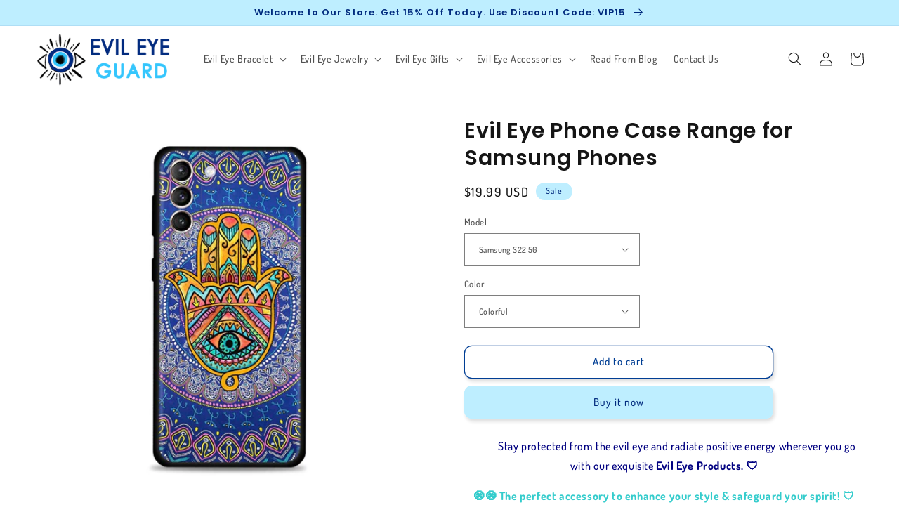

--- FILE ---
content_type: text/html; charset=utf-8
request_url: https://evileyeguard.com/products/evil-eye-samsung-phone-case
body_size: 49802
content:
<!doctype html>
<html class="no-js" lang="en">
  <head>
    <meta charset="utf-8">
    <meta http-equiv="X-UA-Compatible" content="IE=edge">
    <meta name="viewport" content="width=device-width,initial-scale=1">
    <meta name="theme-color" content="">
    <link rel="canonical" href="https://evileyeguard.com/products/evil-eye-samsung-phone-case">
    <link rel="preconnect" href="https://cdn.shopify.com" crossorigin><link rel="icon" type="image/png" href="//evileyeguard.com/cdn/shop/files/Evil_Eye_Fav_Icon_c008ec58-2782-4d1d-8cf5-17d508394dca.png?crop=center&height=32&v=1675256249&width=32"><link rel="preconnect" href="https://fonts.shopifycdn.com" crossorigin><title>
      Evil Eye Phone Case Range for Samsung Phones
 &ndash; Evil Eye Guard</title>

    
      <meta name="description" content=" Specifications Material: Silicone Compatible Brand: Samsung Introducing the Evil Eye Phone Case Range for Samsung Phones - a perfect blend of style and protection. Designed to elevate your phone&#39;s aesthetic, the case features a striking evil eye design that will make your device stand out from the crowd. Crafted with ">
    

    

<meta property="og:site_name" content="Evil Eye Guard">
<meta property="og:url" content="https://evileyeguard.com/products/evil-eye-samsung-phone-case">
<meta property="og:title" content="Evil Eye Phone Case Range for Samsung Phones">
<meta property="og:type" content="product">
<meta property="og:description" content=" Specifications Material: Silicone Compatible Brand: Samsung Introducing the Evil Eye Phone Case Range for Samsung Phones - a perfect blend of style and protection. Designed to elevate your phone&#39;s aesthetic, the case features a striking evil eye design that will make your device stand out from the crowd. Crafted with "><meta property="og:image" content="http://evileyeguard.com/cdn/shop/products/S16c1487e05cb480d9cacf2da8d703e1aK.jpg?v=1675087184">
  <meta property="og:image:secure_url" content="https://evileyeguard.com/cdn/shop/products/S16c1487e05cb480d9cacf2da8d703e1aK.jpg?v=1675087184">
  <meta property="og:image:width" content="1000">
  <meta property="og:image:height" content="1000"><meta property="og:price:amount" content="19.99">
  <meta property="og:price:currency" content="USD"><meta name="twitter:site" content="@EvilEyeGuard1"><meta name="twitter:card" content="summary_large_image">
<meta name="twitter:title" content="Evil Eye Phone Case Range for Samsung Phones">
<meta name="twitter:description" content=" Specifications Material: Silicone Compatible Brand: Samsung Introducing the Evil Eye Phone Case Range for Samsung Phones - a perfect blend of style and protection. Designed to elevate your phone&#39;s aesthetic, the case features a striking evil eye design that will make your device stand out from the crowd. Crafted with ">


    <script src="//evileyeguard.com/cdn/shop/t/2/assets/global.js?v=149496944046504657681675080751" defer="defer"></script>
    <script>window.performance && window.performance.mark && window.performance.mark('shopify.content_for_header.start');</script><meta id="shopify-digital-wallet" name="shopify-digital-wallet" content="/71716667701/digital_wallets/dialog">
<meta name="shopify-checkout-api-token" content="b9f0fee75a8eb1a6e4b356786a171bca">
<meta id="in-context-paypal-metadata" data-shop-id="71716667701" data-venmo-supported="true" data-environment="production" data-locale="en_US" data-paypal-v4="true" data-currency="USD">
<link rel="alternate" type="application/json+oembed" href="https://evileyeguard.com/products/evil-eye-samsung-phone-case.oembed">
<script async="async" src="/checkouts/internal/preloads.js?locale=en-US"></script>
<script id="shopify-features" type="application/json">{"accessToken":"b9f0fee75a8eb1a6e4b356786a171bca","betas":["rich-media-storefront-analytics"],"domain":"evileyeguard.com","predictiveSearch":true,"shopId":71716667701,"locale":"en"}</script>
<script>var Shopify = Shopify || {};
Shopify.shop = "evileyeguard.myshopify.com";
Shopify.locale = "en";
Shopify.currency = {"active":"USD","rate":"1.0"};
Shopify.country = "US";
Shopify.theme = {"name":"Evil Eye Jewelry","id":143359410485,"schema_name":"Dawn","schema_version":"7.0.0","theme_store_id":null,"role":"main"};
Shopify.theme.handle = "null";
Shopify.theme.style = {"id":null,"handle":null};
Shopify.cdnHost = "evileyeguard.com/cdn";
Shopify.routes = Shopify.routes || {};
Shopify.routes.root = "/";</script>
<script type="module">!function(o){(o.Shopify=o.Shopify||{}).modules=!0}(window);</script>
<script>!function(o){function n(){var o=[];function n(){o.push(Array.prototype.slice.apply(arguments))}return n.q=o,n}var t=o.Shopify=o.Shopify||{};t.loadFeatures=n(),t.autoloadFeatures=n()}(window);</script>
<script id="shop-js-analytics" type="application/json">{"pageType":"product"}</script>
<script defer="defer" async type="module" src="//evileyeguard.com/cdn/shopifycloud/shop-js/modules/v2/client.init-shop-cart-sync_BT-GjEfc.en.esm.js"></script>
<script defer="defer" async type="module" src="//evileyeguard.com/cdn/shopifycloud/shop-js/modules/v2/chunk.common_D58fp_Oc.esm.js"></script>
<script defer="defer" async type="module" src="//evileyeguard.com/cdn/shopifycloud/shop-js/modules/v2/chunk.modal_xMitdFEc.esm.js"></script>
<script type="module">
  await import("//evileyeguard.com/cdn/shopifycloud/shop-js/modules/v2/client.init-shop-cart-sync_BT-GjEfc.en.esm.js");
await import("//evileyeguard.com/cdn/shopifycloud/shop-js/modules/v2/chunk.common_D58fp_Oc.esm.js");
await import("//evileyeguard.com/cdn/shopifycloud/shop-js/modules/v2/chunk.modal_xMitdFEc.esm.js");

  window.Shopify.SignInWithShop?.initShopCartSync?.({"fedCMEnabled":true,"windoidEnabled":true});

</script>
<script id="__st">var __st={"a":71716667701,"offset":-18000,"reqid":"e9f3ca68-e9de-4032-8d54-43ac60a783ac-1769102763","pageurl":"evileyeguard.com\/products\/evil-eye-samsung-phone-case","u":"04c9aff82d71","p":"product","rtyp":"product","rid":8100553621813};</script>
<script>window.ShopifyPaypalV4VisibilityTracking = true;</script>
<script id="captcha-bootstrap">!function(){'use strict';const t='contact',e='account',n='new_comment',o=[[t,t],['blogs',n],['comments',n],[t,'customer']],c=[[e,'customer_login'],[e,'guest_login'],[e,'recover_customer_password'],[e,'create_customer']],r=t=>t.map((([t,e])=>`form[action*='/${t}']:not([data-nocaptcha='true']) input[name='form_type'][value='${e}']`)).join(','),a=t=>()=>t?[...document.querySelectorAll(t)].map((t=>t.form)):[];function s(){const t=[...o],e=r(t);return a(e)}const i='password',u='form_key',d=['recaptcha-v3-token','g-recaptcha-response','h-captcha-response',i],f=()=>{try{return window.sessionStorage}catch{return}},m='__shopify_v',_=t=>t.elements[u];function p(t,e,n=!1){try{const o=window.sessionStorage,c=JSON.parse(o.getItem(e)),{data:r}=function(t){const{data:e,action:n}=t;return t[m]||n?{data:e,action:n}:{data:t,action:n}}(c);for(const[e,n]of Object.entries(r))t.elements[e]&&(t.elements[e].value=n);n&&o.removeItem(e)}catch(o){console.error('form repopulation failed',{error:o})}}const l='form_type',E='cptcha';function T(t){t.dataset[E]=!0}const w=window,h=w.document,L='Shopify',v='ce_forms',y='captcha';let A=!1;((t,e)=>{const n=(g='f06e6c50-85a8-45c8-87d0-21a2b65856fe',I='https://cdn.shopify.com/shopifycloud/storefront-forms-hcaptcha/ce_storefront_forms_captcha_hcaptcha.v1.5.2.iife.js',D={infoText:'Protected by hCaptcha',privacyText:'Privacy',termsText:'Terms'},(t,e,n)=>{const o=w[L][v],c=o.bindForm;if(c)return c(t,g,e,D).then(n);var r;o.q.push([[t,g,e,D],n]),r=I,A||(h.body.append(Object.assign(h.createElement('script'),{id:'captcha-provider',async:!0,src:r})),A=!0)});var g,I,D;w[L]=w[L]||{},w[L][v]=w[L][v]||{},w[L][v].q=[],w[L][y]=w[L][y]||{},w[L][y].protect=function(t,e){n(t,void 0,e),T(t)},Object.freeze(w[L][y]),function(t,e,n,w,h,L){const[v,y,A,g]=function(t,e,n){const i=e?o:[],u=t?c:[],d=[...i,...u],f=r(d),m=r(i),_=r(d.filter((([t,e])=>n.includes(e))));return[a(f),a(m),a(_),s()]}(w,h,L),I=t=>{const e=t.target;return e instanceof HTMLFormElement?e:e&&e.form},D=t=>v().includes(t);t.addEventListener('submit',(t=>{const e=I(t);if(!e)return;const n=D(e)&&!e.dataset.hcaptchaBound&&!e.dataset.recaptchaBound,o=_(e),c=g().includes(e)&&(!o||!o.value);(n||c)&&t.preventDefault(),c&&!n&&(function(t){try{if(!f())return;!function(t){const e=f();if(!e)return;const n=_(t);if(!n)return;const o=n.value;o&&e.removeItem(o)}(t);const e=Array.from(Array(32),(()=>Math.random().toString(36)[2])).join('');!function(t,e){_(t)||t.append(Object.assign(document.createElement('input'),{type:'hidden',name:u})),t.elements[u].value=e}(t,e),function(t,e){const n=f();if(!n)return;const o=[...t.querySelectorAll(`input[type='${i}']`)].map((({name:t})=>t)),c=[...d,...o],r={};for(const[a,s]of new FormData(t).entries())c.includes(a)||(r[a]=s);n.setItem(e,JSON.stringify({[m]:1,action:t.action,data:r}))}(t,e)}catch(e){console.error('failed to persist form',e)}}(e),e.submit())}));const S=(t,e)=>{t&&!t.dataset[E]&&(n(t,e.some((e=>e===t))),T(t))};for(const o of['focusin','change'])t.addEventListener(o,(t=>{const e=I(t);D(e)&&S(e,y())}));const B=e.get('form_key'),M=e.get(l),P=B&&M;t.addEventListener('DOMContentLoaded',(()=>{const t=y();if(P)for(const e of t)e.elements[l].value===M&&p(e,B);[...new Set([...A(),...v().filter((t=>'true'===t.dataset.shopifyCaptcha))])].forEach((e=>S(e,t)))}))}(h,new URLSearchParams(w.location.search),n,t,e,['guest_login'])})(!0,!0)}();</script>
<script integrity="sha256-4kQ18oKyAcykRKYeNunJcIwy7WH5gtpwJnB7kiuLZ1E=" data-source-attribution="shopify.loadfeatures" defer="defer" src="//evileyeguard.com/cdn/shopifycloud/storefront/assets/storefront/load_feature-a0a9edcb.js" crossorigin="anonymous"></script>
<script data-source-attribution="shopify.dynamic_checkout.dynamic.init">var Shopify=Shopify||{};Shopify.PaymentButton=Shopify.PaymentButton||{isStorefrontPortableWallets:!0,init:function(){window.Shopify.PaymentButton.init=function(){};var t=document.createElement("script");t.src="https://evileyeguard.com/cdn/shopifycloud/portable-wallets/latest/portable-wallets.en.js",t.type="module",document.head.appendChild(t)}};
</script>
<script data-source-attribution="shopify.dynamic_checkout.buyer_consent">
  function portableWalletsHideBuyerConsent(e){var t=document.getElementById("shopify-buyer-consent"),n=document.getElementById("shopify-subscription-policy-button");t&&n&&(t.classList.add("hidden"),t.setAttribute("aria-hidden","true"),n.removeEventListener("click",e))}function portableWalletsShowBuyerConsent(e){var t=document.getElementById("shopify-buyer-consent"),n=document.getElementById("shopify-subscription-policy-button");t&&n&&(t.classList.remove("hidden"),t.removeAttribute("aria-hidden"),n.addEventListener("click",e))}window.Shopify?.PaymentButton&&(window.Shopify.PaymentButton.hideBuyerConsent=portableWalletsHideBuyerConsent,window.Shopify.PaymentButton.showBuyerConsent=portableWalletsShowBuyerConsent);
</script>
<script>
  function portableWalletsCleanup(e){e&&e.src&&console.error("Failed to load portable wallets script "+e.src);var t=document.querySelectorAll("shopify-accelerated-checkout .shopify-payment-button__skeleton, shopify-accelerated-checkout-cart .wallet-cart-button__skeleton"),e=document.getElementById("shopify-buyer-consent");for(let e=0;e<t.length;e++)t[e].remove();e&&e.remove()}function portableWalletsNotLoadedAsModule(e){e instanceof ErrorEvent&&"string"==typeof e.message&&e.message.includes("import.meta")&&"string"==typeof e.filename&&e.filename.includes("portable-wallets")&&(window.removeEventListener("error",portableWalletsNotLoadedAsModule),window.Shopify.PaymentButton.failedToLoad=e,"loading"===document.readyState?document.addEventListener("DOMContentLoaded",window.Shopify.PaymentButton.init):window.Shopify.PaymentButton.init())}window.addEventListener("error",portableWalletsNotLoadedAsModule);
</script>

<script type="module" src="https://evileyeguard.com/cdn/shopifycloud/portable-wallets/latest/portable-wallets.en.js" onError="portableWalletsCleanup(this)" crossorigin="anonymous"></script>
<script nomodule>
  document.addEventListener("DOMContentLoaded", portableWalletsCleanup);
</script>

<link id="shopify-accelerated-checkout-styles" rel="stylesheet" media="screen" href="https://evileyeguard.com/cdn/shopifycloud/portable-wallets/latest/accelerated-checkout-backwards-compat.css" crossorigin="anonymous">
<style id="shopify-accelerated-checkout-cart">
        #shopify-buyer-consent {
  margin-top: 1em;
  display: inline-block;
  width: 100%;
}

#shopify-buyer-consent.hidden {
  display: none;
}

#shopify-subscription-policy-button {
  background: none;
  border: none;
  padding: 0;
  text-decoration: underline;
  font-size: inherit;
  cursor: pointer;
}

#shopify-subscription-policy-button::before {
  box-shadow: none;
}

      </style>
<script id="sections-script" data-sections="header,footer" defer="defer" src="//evileyeguard.com/cdn/shop/t/2/compiled_assets/scripts.js?v=324"></script>
<script>window.performance && window.performance.mark && window.performance.mark('shopify.content_for_header.end');</script>


    <style data-shopify>
      @font-face {
  font-family: Dosis;
  font-weight: 500;
  font-style: normal;
  font-display: swap;
  src: url("//evileyeguard.com/cdn/fonts/dosis/dosis_n5.5a203ddc2275ef0aa14575fd8ff0fd1eeeb2e49d.woff2") format("woff2"),
       url("//evileyeguard.com/cdn/fonts/dosis/dosis_n5.63cbb929115680fc0784b9c3e895e2181b0df6c5.woff") format("woff");
}

      @font-face {
  font-family: Dosis;
  font-weight: 700;
  font-style: normal;
  font-display: swap;
  src: url("//evileyeguard.com/cdn/fonts/dosis/dosis_n7.6a9bbf1b5e668ef992ba639ca17bf02ed9a3dd5d.woff2") format("woff2"),
       url("//evileyeguard.com/cdn/fonts/dosis/dosis_n7.db86cc649942ba705d0a821ad6569210e452e55b.woff") format("woff");
}

      
      
      @font-face {
  font-family: Poppins;
  font-weight: 600;
  font-style: normal;
  font-display: swap;
  src: url("//evileyeguard.com/cdn/fonts/poppins/poppins_n6.aa29d4918bc243723d56b59572e18228ed0786f6.woff2") format("woff2"),
       url("//evileyeguard.com/cdn/fonts/poppins/poppins_n6.5f815d845fe073750885d5b7e619ee00e8111208.woff") format("woff");
}


      :root {
        --font-body-family: Dosis, sans-serif;
        --font-body-style: normal;
        --font-body-weight: 500;
        --font-body-weight-bold: 800;

        --font-heading-family: Poppins, sans-serif;
        --font-heading-style: normal;
        --font-heading-weight: 600;

        --font-body-scale: 1.0;
        --font-heading-scale: 1.0;

        --color-base-text: 21, 21, 21;
        --color-shadow: 21, 21, 21;
        --color-base-background-1: 255, 255, 255;
        --color-base-background-2: 242, 252, 255;
        --color-base-solid-button-labels: 0, 42, 126;
        --color-base-outline-button-labels: 0, 62, 148;
        --color-base-accent-1: 190, 238, 255;
        --color-base-accent-2: 0, 42, 126;
        --payment-terms-background-color: #ffffff;

        --gradient-base-background-1: #ffffff;
        --gradient-base-background-2: #f2fcff;
        --gradient-base-accent-1: #beeeff;
        --gradient-base-accent-2: #002a7e;

        --media-padding: px;
        --media-border-opacity: 0.05;
        --media-border-width: 0px;
        --media-radius: 0px;
        --media-shadow-opacity: 0.0;
        --media-shadow-horizontal-offset: 0px;
        --media-shadow-vertical-offset: 0px;
        --media-shadow-blur-radius: 0px;
        --media-shadow-visible: 0;

        --page-width: 160rem;
        --page-width-margin: 0rem;

        --product-card-image-padding: 0.0rem;
        --product-card-corner-radius: 0.0rem;
        --product-card-text-alignment: left;
        --product-card-border-width: 0.0rem;
        --product-card-border-opacity: 0.0;
        --product-card-shadow-opacity: 0.1;
        --product-card-shadow-visible: 1;
        --product-card-shadow-horizontal-offset: 0.2rem;
        --product-card-shadow-vertical-offset: 0.4rem;
        --product-card-shadow-blur-radius: 0.5rem;

        --collection-card-image-padding: 0.0rem;
        --collection-card-corner-radius: 0.0rem;
        --collection-card-text-alignment: left;
        --collection-card-border-width: 0.0rem;
        --collection-card-border-opacity: 0.0;
        --collection-card-shadow-opacity: 0.1;
        --collection-card-shadow-visible: 1;
        --collection-card-shadow-horizontal-offset: 0.2rem;
        --collection-card-shadow-vertical-offset: 0.4rem;
        --collection-card-shadow-blur-radius: 0.5rem;

        --blog-card-image-padding: 0.0rem;
        --blog-card-corner-radius: 0.0rem;
        --blog-card-text-alignment: left;
        --blog-card-border-width: 0.0rem;
        --blog-card-border-opacity: 0.0;
        --blog-card-shadow-opacity: 0.1;
        --blog-card-shadow-visible: 1;
        --blog-card-shadow-horizontal-offset: 0.2rem;
        --blog-card-shadow-vertical-offset: 0.4rem;
        --blog-card-shadow-blur-radius: 0.5rem;

        --badge-corner-radius: 4.0rem;

        --popup-border-width: 1px;
        --popup-border-opacity: 0.1;
        --popup-corner-radius: 0px;
        --popup-shadow-opacity: 0.0;
        --popup-shadow-horizontal-offset: 0px;
        --popup-shadow-vertical-offset: 0px;
        --popup-shadow-blur-radius: 0px;

        --drawer-border-width: 1px;
        --drawer-border-opacity: 0.1;
        --drawer-shadow-opacity: 0.0;
        --drawer-shadow-horizontal-offset: 0px;
        --drawer-shadow-vertical-offset: 0px;
        --drawer-shadow-blur-radius: 0px;

        --spacing-sections-desktop: 12px;
        --spacing-sections-mobile: 12px;

        --grid-desktop-vertical-spacing: 4px;
        --grid-desktop-horizontal-spacing: 4px;
        --grid-mobile-vertical-spacing: 2px;
        --grid-mobile-horizontal-spacing: 2px;

        --text-boxes-border-opacity: 0.0;
        --text-boxes-border-width: 0px;
        --text-boxes-radius: 0px;
        --text-boxes-shadow-opacity: 0.0;
        --text-boxes-shadow-visible: 0;
        --text-boxes-shadow-horizontal-offset: 0px;
        --text-boxes-shadow-vertical-offset: 0px;
        --text-boxes-shadow-blur-radius: 0px;

        --buttons-radius: 10px;
        --buttons-radius-outset: 11px;
        --buttons-border-width: 1px;
        --buttons-border-opacity: 1.0;
        --buttons-shadow-opacity: 0.15;
        --buttons-shadow-visible: 1;
        --buttons-shadow-horizontal-offset: 2px;
        --buttons-shadow-vertical-offset: 4px;
        --buttons-shadow-blur-radius: 5px;
        --buttons-border-offset: 0.3px;

        --inputs-radius: 0px;
        --inputs-border-width: 1px;
        --inputs-border-opacity: 0.55;
        --inputs-shadow-opacity: 0.0;
        --inputs-shadow-horizontal-offset: 0px;
        --inputs-margin-offset: 0px;
        --inputs-shadow-vertical-offset: 0px;
        --inputs-shadow-blur-radius: 0px;
        --inputs-radius-outset: 0px;

        --variant-pills-radius: 40px;
        --variant-pills-border-width: 1px;
        --variant-pills-border-opacity: 0.55;
        --variant-pills-shadow-opacity: 0.3;
        --variant-pills-shadow-horizontal-offset: 0px;
        --variant-pills-shadow-vertical-offset: 0px;
        --variant-pills-shadow-blur-radius: 0px;
      }

      *,
      *::before,
      *::after {
        box-sizing: inherit;
      }

      html {
        box-sizing: border-box;
        font-size: calc(var(--font-body-scale) * 62.5%);
        height: 100%;
      }

      body {
        display: grid;
        grid-template-rows: auto auto 1fr auto;
        grid-template-columns: 100%;
        min-height: 100%;
        margin: 0;
        font-size: 1.5rem;
        letter-spacing: 0.06rem;
        line-height: calc(1 + 0.8 / var(--font-body-scale));
        font-family: var(--font-body-family);
        font-style: var(--font-body-style);
        font-weight: var(--font-body-weight);
      }

      @media screen and (min-width: 750px) {
        body {
          font-size: 1.6rem;
        }
      }
    </style>

    <link href="//evileyeguard.com/cdn/shop/t/2/assets/base.css?v=13156176925921572711679123205" rel="stylesheet" type="text/css" media="all" />
<link rel="preload" as="font" href="//evileyeguard.com/cdn/fonts/dosis/dosis_n5.5a203ddc2275ef0aa14575fd8ff0fd1eeeb2e49d.woff2" type="font/woff2" crossorigin><link rel="preload" as="font" href="//evileyeguard.com/cdn/fonts/poppins/poppins_n6.aa29d4918bc243723d56b59572e18228ed0786f6.woff2" type="font/woff2" crossorigin><link rel="stylesheet" href="//evileyeguard.com/cdn/shop/t/2/assets/component-predictive-search.css?v=83512081251802922551675080750" media="print" onload="this.media='all'"><script>document.documentElement.className = document.documentElement.className.replace('no-js', 'js');
    if (Shopify.designMode) {
      document.documentElement.classList.add('shopify-design-mode');
    }
    </script>
    
<!-- Start of Judge.me Core -->
<link rel="dns-prefetch" href="https://cdn.judge.me/">
<script data-cfasync='false' class='jdgm-settings-script'>window.jdgmSettings={"pagination":5,"disable_web_reviews":false,"badge_no_review_text":"No reviews","badge_n_reviews_text":"({{ n }})","badge_star_color":"#ffa534","hide_badge_preview_if_no_reviews":true,"badge_hide_text":false,"enforce_center_preview_badge":false,"widget_title":"Customer Reviews","widget_open_form_text":"Write a review","widget_close_form_text":"Cancel review","widget_refresh_page_text":"Refresh page","widget_summary_text":"Based on {{ number_of_reviews }} review/reviews","widget_no_review_text":"Be the first to write a review","widget_name_field_text":"Display name","widget_verified_name_field_text":"Verified Name (public)","widget_name_placeholder_text":"Display name","widget_required_field_error_text":"This field is required.","widget_email_field_text":"Email address","widget_verified_email_field_text":"Verified Email (private, can not be edited)","widget_email_placeholder_text":"Your email address","widget_email_field_error_text":"Please enter a valid email address.","widget_rating_field_text":"Rating","widget_review_title_field_text":"Review Title","widget_review_title_placeholder_text":"Give your review a title","widget_review_body_field_text":"Review content","widget_review_body_placeholder_text":"Start writing here...","widget_pictures_field_text":"Picture/Video (optional)","widget_submit_review_text":"Submit Review","widget_submit_verified_review_text":"Submit Verified Review","widget_submit_success_msg_with_auto_publish":"Thank you! Please refresh the page in a few moments to see your review. You can remove or edit your review by logging into \u003ca href='https://judge.me/login' target='_blank' rel='nofollow noopener'\u003eJudge.me\u003c/a\u003e","widget_submit_success_msg_no_auto_publish":"Thank you! Your review will be published as soon as it is approved by the shop admin. You can remove or edit your review by logging into \u003ca href='https://judge.me/login' target='_blank' rel='nofollow noopener'\u003eJudge.me\u003c/a\u003e","widget_show_default_reviews_out_of_total_text":"Showing {{ n_reviews_shown }} out of {{ n_reviews }} reviews.","widget_show_all_link_text":"Show all","widget_show_less_link_text":"Show less","widget_author_said_text":"{{ reviewer_name }} said:","widget_days_text":"{{ n }} days ago","widget_weeks_text":"{{ n }} week/weeks ago","widget_months_text":"{{ n }} month/months ago","widget_years_text":"{{ n }} year/years ago","widget_yesterday_text":"Yesterday","widget_today_text":"Today","widget_replied_text":"\u003e\u003e {{ shop_name }} replied:","widget_read_more_text":"Read more","widget_reviewer_name_as_initial":"","widget_rating_filter_color":"#fbcd0a","widget_rating_filter_see_all_text":"See all reviews","widget_sorting_most_recent_text":"Most Recent","widget_sorting_highest_rating_text":"Highest Rating","widget_sorting_lowest_rating_text":"Lowest Rating","widget_sorting_with_pictures_text":"Only Pictures","widget_sorting_most_helpful_text":"Most Helpful","widget_open_question_form_text":"Ask a question","widget_reviews_subtab_text":"Reviews","widget_questions_subtab_text":"Questions","widget_question_label_text":"Question","widget_answer_label_text":"Answer","widget_question_placeholder_text":"Write your question here","widget_submit_question_text":"Submit Question","widget_question_submit_success_text":"Thank you for your question! We will notify you once it gets answered.","widget_star_color":"#ffa534","verified_badge_text":"Verified","verified_badge_bg_color":"","verified_badge_text_color":"","verified_badge_placement":"left-of-reviewer-name","widget_review_max_height":"","widget_hide_border":false,"widget_social_share":false,"widget_thumb":false,"widget_review_location_show":false,"widget_location_format":"","all_reviews_include_out_of_store_products":true,"all_reviews_out_of_store_text":"(out of store)","all_reviews_pagination":100,"all_reviews_product_name_prefix_text":"about","enable_review_pictures":true,"enable_question_anwser":false,"widget_theme":"default","review_date_format":"mm/dd/yyyy","default_sort_method":"most-recent","widget_product_reviews_subtab_text":"Product Reviews","widget_shop_reviews_subtab_text":"Shop Reviews","widget_other_products_reviews_text":"Reviews for other products","widget_store_reviews_subtab_text":"Store reviews","widget_no_store_reviews_text":"This store hasn't received any reviews yet","widget_web_restriction_product_reviews_text":"This product hasn't received any reviews yet","widget_no_items_text":"No items found","widget_show_more_text":"Show more","widget_write_a_store_review_text":"Write a Store Review","widget_other_languages_heading":"Reviews in Other Languages","widget_translate_review_text":"Translate review to {{ language }}","widget_translating_review_text":"Translating...","widget_show_original_translation_text":"Show original ({{ language }})","widget_translate_review_failed_text":"Review couldn't be translated.","widget_translate_review_retry_text":"Retry","widget_translate_review_try_again_later_text":"Try again later","show_product_url_for_grouped_product":false,"widget_sorting_pictures_first_text":"Pictures First","show_pictures_on_all_rev_page_mobile":false,"show_pictures_on_all_rev_page_desktop":false,"floating_tab_hide_mobile_install_preference":false,"floating_tab_button_name":"★ Reviews","floating_tab_title":"Let customers speak for us","floating_tab_button_color":"","floating_tab_button_background_color":"","floating_tab_url":"","floating_tab_url_enabled":false,"floating_tab_tab_style":"text","all_reviews_text_badge_text":"Customers rate us {{ shop.metafields.judgeme.all_reviews_rating | round: 1 }}/5 based on {{ shop.metafields.judgeme.all_reviews_count }} reviews.","all_reviews_text_badge_text_branded_style":"{{ shop.metafields.judgeme.all_reviews_rating | round: 1 }} out of 5 stars based on {{ shop.metafields.judgeme.all_reviews_count }} reviews","is_all_reviews_text_badge_a_link":false,"show_stars_for_all_reviews_text_badge":false,"all_reviews_text_badge_url":"","all_reviews_text_style":"text","all_reviews_text_color_style":"judgeme_brand_color","all_reviews_text_color":"#108474","all_reviews_text_show_jm_brand":true,"featured_carousel_show_header":true,"featured_carousel_title":"Let customers speak for us","testimonials_carousel_title":"Customers are saying","videos_carousel_title":"Real customer stories","cards_carousel_title":"Customers are saying","featured_carousel_count_text":"from {{ n }} reviews","featured_carousel_add_link_to_all_reviews_page":false,"featured_carousel_url":"","featured_carousel_show_images":true,"featured_carousel_autoslide_interval":5,"featured_carousel_arrows_on_the_sides":false,"featured_carousel_height":250,"featured_carousel_width":80,"featured_carousel_image_size":0,"featured_carousel_image_height":250,"featured_carousel_arrow_color":"#eeeeee","verified_count_badge_style":"vintage","verified_count_badge_orientation":"horizontal","verified_count_badge_color_style":"judgeme_brand_color","verified_count_badge_color":"#108474","is_verified_count_badge_a_link":false,"verified_count_badge_url":"","verified_count_badge_show_jm_brand":true,"widget_rating_preset_default":5,"widget_first_sub_tab":"product-reviews","widget_show_histogram":true,"widget_histogram_use_custom_color":false,"widget_pagination_use_custom_color":false,"widget_star_use_custom_color":true,"widget_verified_badge_use_custom_color":false,"widget_write_review_use_custom_color":false,"picture_reminder_submit_button":"Upload Pictures","enable_review_videos":false,"mute_video_by_default":false,"widget_sorting_videos_first_text":"Videos First","widget_review_pending_text":"Pending","featured_carousel_items_for_large_screen":3,"social_share_options_order":"Facebook,Twitter","remove_microdata_snippet":true,"disable_json_ld":false,"enable_json_ld_products":false,"preview_badge_show_question_text":false,"preview_badge_no_question_text":"No questions","preview_badge_n_question_text":"{{ number_of_questions }} question/questions","qa_badge_show_icon":false,"qa_badge_position":"same-row","remove_judgeme_branding":false,"widget_add_search_bar":false,"widget_search_bar_placeholder":"Search","widget_sorting_verified_only_text":"Verified only","featured_carousel_theme":"default","featured_carousel_show_rating":true,"featured_carousel_show_title":true,"featured_carousel_show_body":true,"featured_carousel_show_date":false,"featured_carousel_show_reviewer":true,"featured_carousel_show_product":false,"featured_carousel_header_background_color":"#108474","featured_carousel_header_text_color":"#ffffff","featured_carousel_name_product_separator":"reviewed","featured_carousel_full_star_background":"#108474","featured_carousel_empty_star_background":"#dadada","featured_carousel_vertical_theme_background":"#f9fafb","featured_carousel_verified_badge_enable":true,"featured_carousel_verified_badge_color":"#108474","featured_carousel_border_style":"round","featured_carousel_review_line_length_limit":3,"featured_carousel_more_reviews_button_text":"Read more reviews","featured_carousel_view_product_button_text":"View product","all_reviews_page_load_reviews_on":"scroll","all_reviews_page_load_more_text":"Load More Reviews","disable_fb_tab_reviews":false,"enable_ajax_cdn_cache":false,"widget_advanced_speed_features":5,"widget_public_name_text":"displayed publicly like","default_reviewer_name":"John Smith","default_reviewer_name_has_non_latin":true,"widget_reviewer_anonymous":"Anonymous","medals_widget_title":"Judge.me Review Medals","medals_widget_background_color":"#f9fafb","medals_widget_position":"footer_all_pages","medals_widget_border_color":"#f9fafb","medals_widget_verified_text_position":"left","medals_widget_use_monochromatic_version":false,"medals_widget_elements_color":"#108474","show_reviewer_avatar":true,"widget_invalid_yt_video_url_error_text":"Not a YouTube video URL","widget_max_length_field_error_text":"Please enter no more than {0} characters.","widget_show_country_flag":false,"widget_show_collected_via_shop_app":true,"widget_verified_by_shop_badge_style":"light","widget_verified_by_shop_text":"Verified by Shop","widget_show_photo_gallery":false,"widget_load_with_code_splitting":true,"widget_ugc_install_preference":false,"widget_ugc_title":"Made by us, Shared by you","widget_ugc_subtitle":"Tag us to see your picture featured in our page","widget_ugc_arrows_color":"#ffffff","widget_ugc_primary_button_text":"Buy Now","widget_ugc_primary_button_background_color":"#108474","widget_ugc_primary_button_text_color":"#ffffff","widget_ugc_primary_button_border_width":"0","widget_ugc_primary_button_border_style":"none","widget_ugc_primary_button_border_color":"#108474","widget_ugc_primary_button_border_radius":"25","widget_ugc_secondary_button_text":"Load More","widget_ugc_secondary_button_background_color":"#ffffff","widget_ugc_secondary_button_text_color":"#108474","widget_ugc_secondary_button_border_width":"2","widget_ugc_secondary_button_border_style":"solid","widget_ugc_secondary_button_border_color":"#108474","widget_ugc_secondary_button_border_radius":"25","widget_ugc_reviews_button_text":"View Reviews","widget_ugc_reviews_button_background_color":"#ffffff","widget_ugc_reviews_button_text_color":"#108474","widget_ugc_reviews_button_border_width":"2","widget_ugc_reviews_button_border_style":"solid","widget_ugc_reviews_button_border_color":"#108474","widget_ugc_reviews_button_border_radius":"25","widget_ugc_reviews_button_link_to":"judgeme-reviews-page","widget_ugc_show_post_date":true,"widget_ugc_max_width":"800","widget_rating_metafield_value_type":true,"widget_primary_color":"#108474","widget_enable_secondary_color":false,"widget_secondary_color":"#edf5f5","widget_summary_average_rating_text":"{{ average_rating }} out of 5","widget_media_grid_title":"Customer photos \u0026 videos","widget_media_grid_see_more_text":"See more","widget_round_style":false,"widget_show_product_medals":true,"widget_verified_by_judgeme_text":"Verified by Judge.me","widget_show_store_medals":true,"widget_verified_by_judgeme_text_in_store_medals":"Verified by Judge.me","widget_media_field_exceed_quantity_message":"Sorry, we can only accept {{ max_media }} for one review.","widget_media_field_exceed_limit_message":"{{ file_name }} is too large, please select a {{ media_type }} less than {{ size_limit }}MB.","widget_review_submitted_text":"Review Submitted!","widget_question_submitted_text":"Question Submitted!","widget_close_form_text_question":"Cancel","widget_write_your_answer_here_text":"Write your answer here","widget_enabled_branded_link":true,"widget_show_collected_by_judgeme":true,"widget_reviewer_name_color":"","widget_write_review_text_color":"","widget_write_review_bg_color":"","widget_collected_by_judgeme_text":"collected by Judge.me","widget_pagination_type":"standard","widget_load_more_text":"Load More","widget_load_more_color":"#108474","widget_full_review_text":"Full Review","widget_read_more_reviews_text":"Read More Reviews","widget_read_questions_text":"Read Questions","widget_questions_and_answers_text":"Questions \u0026 Answers","widget_verified_by_text":"Verified by","widget_verified_text":"Verified","widget_number_of_reviews_text":"{{ number_of_reviews }} reviews","widget_back_button_text":"Back","widget_next_button_text":"Next","widget_custom_forms_filter_button":"Filters","custom_forms_style":"vertical","widget_show_review_information":false,"how_reviews_are_collected":"How reviews are collected?","widget_show_review_keywords":false,"widget_gdpr_statement":"How we use your data: We'll only contact you about the review you left, and only if necessary. By submitting your review, you agree to Judge.me's \u003ca href='https://judge.me/terms' target='_blank' rel='nofollow noopener'\u003eterms\u003c/a\u003e, \u003ca href='https://judge.me/privacy' target='_blank' rel='nofollow noopener'\u003eprivacy\u003c/a\u003e and \u003ca href='https://judge.me/content-policy' target='_blank' rel='nofollow noopener'\u003econtent\u003c/a\u003e policies.","widget_multilingual_sorting_enabled":false,"widget_translate_review_content_enabled":false,"widget_translate_review_content_method":"manual","popup_widget_review_selection":"automatically_with_pictures","popup_widget_round_border_style":true,"popup_widget_show_title":true,"popup_widget_show_body":true,"popup_widget_show_reviewer":false,"popup_widget_show_product":true,"popup_widget_show_pictures":true,"popup_widget_use_review_picture":true,"popup_widget_show_on_home_page":true,"popup_widget_show_on_product_page":true,"popup_widget_show_on_collection_page":true,"popup_widget_show_on_cart_page":true,"popup_widget_position":"bottom_left","popup_widget_first_review_delay":5,"popup_widget_duration":5,"popup_widget_interval":5,"popup_widget_review_count":5,"popup_widget_hide_on_mobile":true,"review_snippet_widget_round_border_style":true,"review_snippet_widget_card_color":"#FFFFFF","review_snippet_widget_slider_arrows_background_color":"#FFFFFF","review_snippet_widget_slider_arrows_color":"#000000","review_snippet_widget_star_color":"#108474","show_product_variant":false,"all_reviews_product_variant_label_text":"Variant: ","widget_show_verified_branding":true,"widget_ai_summary_title":"Customers say","widget_ai_summary_disclaimer":"AI-powered review summary based on recent customer reviews","widget_show_ai_summary":false,"widget_show_ai_summary_bg":false,"widget_show_review_title_input":true,"redirect_reviewers_invited_via_email":"review_widget","request_store_review_after_product_review":false,"request_review_other_products_in_order":false,"review_form_color_scheme":"default","review_form_corner_style":"square","review_form_star_color":{},"review_form_text_color":"#333333","review_form_background_color":"#ffffff","review_form_field_background_color":"#fafafa","review_form_button_color":{},"review_form_button_text_color":"#ffffff","review_form_modal_overlay_color":"#000000","review_content_screen_title_text":"How would you rate this product?","review_content_introduction_text":"We would love it if you would share a bit about your experience.","store_review_form_title_text":"How would you rate this store?","store_review_form_introduction_text":"We would love it if you would share a bit about your experience.","show_review_guidance_text":true,"one_star_review_guidance_text":"Poor","five_star_review_guidance_text":"Great","customer_information_screen_title_text":"About you","customer_information_introduction_text":"Please tell us more about you.","custom_questions_screen_title_text":"Your experience in more detail","custom_questions_introduction_text":"Here are a few questions to help us understand more about your experience.","review_submitted_screen_title_text":"Thanks for your review!","review_submitted_screen_thank_you_text":"We are processing it and it will appear on the store soon.","review_submitted_screen_email_verification_text":"Please confirm your email by clicking the link we just sent you. This helps us keep reviews authentic.","review_submitted_request_store_review_text":"Would you like to share your experience of shopping with us?","review_submitted_review_other_products_text":"Would you like to review these products?","store_review_screen_title_text":"Would you like to share your experience of shopping with us?","store_review_introduction_text":"We value your feedback and use it to improve. Please share any thoughts or suggestions you have.","reviewer_media_screen_title_picture_text":"Share a picture","reviewer_media_introduction_picture_text":"Upload a photo to support your review.","reviewer_media_screen_title_video_text":"Share a video","reviewer_media_introduction_video_text":"Upload a video to support your review.","reviewer_media_screen_title_picture_or_video_text":"Share a picture or video","reviewer_media_introduction_picture_or_video_text":"Upload a photo or video to support your review.","reviewer_media_youtube_url_text":"Paste your Youtube URL here","advanced_settings_next_step_button_text":"Next","advanced_settings_close_review_button_text":"Close","modal_write_review_flow":false,"write_review_flow_required_text":"Required","write_review_flow_privacy_message_text":"We respect your privacy.","write_review_flow_anonymous_text":"Post review as anonymous","write_review_flow_visibility_text":"This won't be visible to other customers.","write_review_flow_multiple_selection_help_text":"Select as many as you like","write_review_flow_single_selection_help_text":"Select one option","write_review_flow_required_field_error_text":"This field is required","write_review_flow_invalid_email_error_text":"Please enter a valid email address","write_review_flow_max_length_error_text":"Max. {{ max_length }} characters.","write_review_flow_media_upload_text":"\u003cb\u003eClick to upload\u003c/b\u003e or drag and drop","write_review_flow_gdpr_statement":"We'll only contact you about your review if necessary. By submitting your review, you agree to our \u003ca href='https://judge.me/terms' target='_blank' rel='nofollow noopener'\u003eterms and conditions\u003c/a\u003e and \u003ca href='https://judge.me/privacy' target='_blank' rel='nofollow noopener'\u003eprivacy policy\u003c/a\u003e.","rating_only_reviews_enabled":false,"show_negative_reviews_help_screen":false,"new_review_flow_help_screen_rating_threshold":3,"negative_review_resolution_screen_title_text":"Tell us more","negative_review_resolution_text":"Your experience matters to us. If there were issues with your purchase, we're here to help. Feel free to reach out to us, we'd love the opportunity to make things right.","negative_review_resolution_button_text":"Contact us","negative_review_resolution_proceed_with_review_text":"Leave a review","negative_review_resolution_subject":"Issue with purchase from {{ shop_name }}.{{ order_name }}","preview_badge_collection_page_install_status":false,"widget_review_custom_css":"","preview_badge_custom_css":"","preview_badge_stars_count":"5-stars","featured_carousel_custom_css":"","floating_tab_custom_css":"","all_reviews_widget_custom_css":"","medals_widget_custom_css":"","verified_badge_custom_css":"","all_reviews_text_custom_css":"","transparency_badges_collected_via_store_invite":false,"transparency_badges_from_another_provider":false,"transparency_badges_collected_from_store_visitor":false,"transparency_badges_collected_by_verified_review_provider":false,"transparency_badges_earned_reward":false,"transparency_badges_collected_via_store_invite_text":"Review collected via store invitation","transparency_badges_from_another_provider_text":"Review collected from another provider","transparency_badges_collected_from_store_visitor_text":"Review collected from a store visitor","transparency_badges_written_in_google_text":"Review written in Google","transparency_badges_written_in_etsy_text":"Review written in Etsy","transparency_badges_written_in_shop_app_text":"Review written in Shop App","transparency_badges_earned_reward_text":"Review earned a reward for future purchase","product_review_widget_per_page":10,"widget_store_review_label_text":"Review about the store","checkout_comment_extension_title_on_product_page":"Customer Comments","checkout_comment_extension_num_latest_comment_show":5,"checkout_comment_extension_format":"name_and_timestamp","checkout_comment_customer_name":"last_initial","checkout_comment_comment_notification":true,"preview_badge_collection_page_install_preference":true,"preview_badge_home_page_install_preference":true,"preview_badge_product_page_install_preference":true,"review_widget_install_preference":"","review_carousel_install_preference":false,"floating_reviews_tab_install_preference":"none","verified_reviews_count_badge_install_preference":false,"all_reviews_text_install_preference":false,"review_widget_best_location":true,"judgeme_medals_install_preference":false,"review_widget_revamp_enabled":false,"review_widget_qna_enabled":false,"review_widget_header_theme":"minimal","review_widget_widget_title_enabled":true,"review_widget_header_text_size":"medium","review_widget_header_text_weight":"regular","review_widget_average_rating_style":"compact","review_widget_bar_chart_enabled":true,"review_widget_bar_chart_type":"numbers","review_widget_bar_chart_style":"standard","review_widget_expanded_media_gallery_enabled":false,"review_widget_reviews_section_theme":"standard","review_widget_image_style":"thumbnails","review_widget_review_image_ratio":"square","review_widget_stars_size":"medium","review_widget_verified_badge":"standard_text","review_widget_review_title_text_size":"medium","review_widget_review_text_size":"medium","review_widget_review_text_length":"medium","review_widget_number_of_columns_desktop":3,"review_widget_carousel_transition_speed":5,"review_widget_custom_questions_answers_display":"always","review_widget_button_text_color":"#FFFFFF","review_widget_text_color":"#000000","review_widget_lighter_text_color":"#7B7B7B","review_widget_corner_styling":"soft","review_widget_review_word_singular":"review","review_widget_review_word_plural":"reviews","review_widget_voting_label":"Helpful?","review_widget_shop_reply_label":"Reply from {{ shop_name }}:","review_widget_filters_title":"Filters","qna_widget_question_word_singular":"Question","qna_widget_question_word_plural":"Questions","qna_widget_answer_reply_label":"Answer from {{ answerer_name }}:","qna_content_screen_title_text":"Ask a question about this product","qna_widget_question_required_field_error_text":"Please enter your question.","qna_widget_flow_gdpr_statement":"We'll only contact you about your question if necessary. By submitting your question, you agree to our \u003ca href='https://judge.me/terms' target='_blank' rel='nofollow noopener'\u003eterms and conditions\u003c/a\u003e and \u003ca href='https://judge.me/privacy' target='_blank' rel='nofollow noopener'\u003eprivacy policy\u003c/a\u003e.","qna_widget_question_submitted_text":"Thanks for your question!","qna_widget_close_form_text_question":"Close","qna_widget_question_submit_success_text":"We’ll notify you by email when your question is answered.","all_reviews_widget_v2025_enabled":false,"all_reviews_widget_v2025_header_theme":"default","all_reviews_widget_v2025_widget_title_enabled":true,"all_reviews_widget_v2025_header_text_size":"medium","all_reviews_widget_v2025_header_text_weight":"regular","all_reviews_widget_v2025_average_rating_style":"compact","all_reviews_widget_v2025_bar_chart_enabled":true,"all_reviews_widget_v2025_bar_chart_type":"numbers","all_reviews_widget_v2025_bar_chart_style":"standard","all_reviews_widget_v2025_expanded_media_gallery_enabled":false,"all_reviews_widget_v2025_show_store_medals":true,"all_reviews_widget_v2025_show_photo_gallery":true,"all_reviews_widget_v2025_show_review_keywords":false,"all_reviews_widget_v2025_show_ai_summary":false,"all_reviews_widget_v2025_show_ai_summary_bg":false,"all_reviews_widget_v2025_add_search_bar":false,"all_reviews_widget_v2025_default_sort_method":"most-recent","all_reviews_widget_v2025_reviews_per_page":10,"all_reviews_widget_v2025_reviews_section_theme":"default","all_reviews_widget_v2025_image_style":"thumbnails","all_reviews_widget_v2025_review_image_ratio":"square","all_reviews_widget_v2025_stars_size":"medium","all_reviews_widget_v2025_verified_badge":"bold_badge","all_reviews_widget_v2025_review_title_text_size":"medium","all_reviews_widget_v2025_review_text_size":"medium","all_reviews_widget_v2025_review_text_length":"medium","all_reviews_widget_v2025_number_of_columns_desktop":3,"all_reviews_widget_v2025_carousel_transition_speed":5,"all_reviews_widget_v2025_custom_questions_answers_display":"always","all_reviews_widget_v2025_show_product_variant":false,"all_reviews_widget_v2025_show_reviewer_avatar":true,"all_reviews_widget_v2025_reviewer_name_as_initial":"","all_reviews_widget_v2025_review_location_show":false,"all_reviews_widget_v2025_location_format":"","all_reviews_widget_v2025_show_country_flag":false,"all_reviews_widget_v2025_verified_by_shop_badge_style":"light","all_reviews_widget_v2025_social_share":false,"all_reviews_widget_v2025_social_share_options_order":"Facebook,Twitter,LinkedIn,Pinterest","all_reviews_widget_v2025_pagination_type":"standard","all_reviews_widget_v2025_button_text_color":"#FFFFFF","all_reviews_widget_v2025_text_color":"#000000","all_reviews_widget_v2025_lighter_text_color":"#7B7B7B","all_reviews_widget_v2025_corner_styling":"soft","all_reviews_widget_v2025_title":"Customer reviews","all_reviews_widget_v2025_ai_summary_title":"Customers say about this store","all_reviews_widget_v2025_no_review_text":"Be the first to write a review","platform":"shopify","branding_url":"https://app.judge.me/reviews","branding_text":"Powered by Judge.me","locale":"en","reply_name":"Evil Eye Guard","widget_version":"3.0","footer":true,"autopublish":true,"review_dates":true,"enable_custom_form":false,"shop_locale":"en","enable_multi_locales_translations":false,"show_review_title_input":true,"review_verification_email_status":"always","can_be_branded":false,"reply_name_text":"Evil Eye Guard"};</script> <style class='jdgm-settings-style'>.jdgm-xx{left:0}:root{--jdgm-primary-color: #108474;--jdgm-secondary-color: rgba(16,132,116,0.1);--jdgm-star-color: #ffa534;--jdgm-write-review-text-color: white;--jdgm-write-review-bg-color: #108474;--jdgm-paginate-color: #108474;--jdgm-border-radius: 0;--jdgm-reviewer-name-color: #108474}.jdgm-histogram__bar-content{background-color:#108474}.jdgm-rev[data-verified-buyer=true] .jdgm-rev__icon.jdgm-rev__icon:after,.jdgm-rev__buyer-badge.jdgm-rev__buyer-badge{color:white;background-color:#108474}.jdgm-review-widget--small .jdgm-gallery.jdgm-gallery .jdgm-gallery__thumbnail-link:nth-child(8) .jdgm-gallery__thumbnail-wrapper.jdgm-gallery__thumbnail-wrapper:before{content:"See more"}@media only screen and (min-width: 768px){.jdgm-gallery.jdgm-gallery .jdgm-gallery__thumbnail-link:nth-child(8) .jdgm-gallery__thumbnail-wrapper.jdgm-gallery__thumbnail-wrapper:before{content:"See more"}}.jdgm-preview-badge .jdgm-star.jdgm-star{color:#ffa534}.jdgm-prev-badge[data-average-rating='0.00']{display:none !important}.jdgm-author-all-initials{display:none !important}.jdgm-author-last-initial{display:none !important}.jdgm-rev-widg__title{visibility:hidden}.jdgm-rev-widg__summary-text{visibility:hidden}.jdgm-prev-badge__text{visibility:hidden}.jdgm-rev__prod-link-prefix:before{content:'about'}.jdgm-rev__variant-label:before{content:'Variant: '}.jdgm-rev__out-of-store-text:before{content:'(out of store)'}@media only screen and (min-width: 768px){.jdgm-rev__pics .jdgm-rev_all-rev-page-picture-separator,.jdgm-rev__pics .jdgm-rev__product-picture{display:none}}@media only screen and (max-width: 768px){.jdgm-rev__pics .jdgm-rev_all-rev-page-picture-separator,.jdgm-rev__pics .jdgm-rev__product-picture{display:none}}.jdgm-verified-count-badget[data-from-snippet="true"]{display:none !important}.jdgm-carousel-wrapper[data-from-snippet="true"]{display:none !important}.jdgm-all-reviews-text[data-from-snippet="true"]{display:none !important}.jdgm-medals-section[data-from-snippet="true"]{display:none !important}.jdgm-ugc-media-wrapper[data-from-snippet="true"]{display:none !important}.jdgm-rev__transparency-badge[data-badge-type="review_collected_via_store_invitation"]{display:none !important}.jdgm-rev__transparency-badge[data-badge-type="review_collected_from_another_provider"]{display:none !important}.jdgm-rev__transparency-badge[data-badge-type="review_collected_from_store_visitor"]{display:none !important}.jdgm-rev__transparency-badge[data-badge-type="review_written_in_etsy"]{display:none !important}.jdgm-rev__transparency-badge[data-badge-type="review_written_in_google_business"]{display:none !important}.jdgm-rev__transparency-badge[data-badge-type="review_written_in_shop_app"]{display:none !important}.jdgm-rev__transparency-badge[data-badge-type="review_earned_for_future_purchase"]{display:none !important}.jdgm-review-snippet-widget .jdgm-rev-snippet-widget__cards-container .jdgm-rev-snippet-card{border-radius:8px;background:#fff}.jdgm-review-snippet-widget .jdgm-rev-snippet-widget__cards-container .jdgm-rev-snippet-card__rev-rating .jdgm-star{color:#108474}.jdgm-review-snippet-widget .jdgm-rev-snippet-widget__prev-btn,.jdgm-review-snippet-widget .jdgm-rev-snippet-widget__next-btn{border-radius:50%;background:#fff}.jdgm-review-snippet-widget .jdgm-rev-snippet-widget__prev-btn>svg,.jdgm-review-snippet-widget .jdgm-rev-snippet-widget__next-btn>svg{fill:#000}.jdgm-full-rev-modal.rev-snippet-widget .jm-mfp-container .jm-mfp-content,.jdgm-full-rev-modal.rev-snippet-widget .jm-mfp-container .jdgm-full-rev__icon,.jdgm-full-rev-modal.rev-snippet-widget .jm-mfp-container .jdgm-full-rev__pic-img,.jdgm-full-rev-modal.rev-snippet-widget .jm-mfp-container .jdgm-full-rev__reply{border-radius:8px}.jdgm-full-rev-modal.rev-snippet-widget .jm-mfp-container .jdgm-full-rev[data-verified-buyer="true"] .jdgm-full-rev__icon::after{border-radius:8px}.jdgm-full-rev-modal.rev-snippet-widget .jm-mfp-container .jdgm-full-rev .jdgm-rev__buyer-badge{border-radius:calc( 8px / 2 )}.jdgm-full-rev-modal.rev-snippet-widget .jm-mfp-container .jdgm-full-rev .jdgm-full-rev__replier::before{content:'Evil Eye Guard'}.jdgm-full-rev-modal.rev-snippet-widget .jm-mfp-container .jdgm-full-rev .jdgm-full-rev__product-button{border-radius:calc( 8px * 6 )}
</style> <style class='jdgm-settings-style'></style>

  
  
  
  <style class='jdgm-miracle-styles'>
  @-webkit-keyframes jdgm-spin{0%{-webkit-transform:rotate(0deg);-ms-transform:rotate(0deg);transform:rotate(0deg)}100%{-webkit-transform:rotate(359deg);-ms-transform:rotate(359deg);transform:rotate(359deg)}}@keyframes jdgm-spin{0%{-webkit-transform:rotate(0deg);-ms-transform:rotate(0deg);transform:rotate(0deg)}100%{-webkit-transform:rotate(359deg);-ms-transform:rotate(359deg);transform:rotate(359deg)}}@font-face{font-family:'JudgemeStar';src:url("[data-uri]") format("woff");font-weight:normal;font-style:normal}.jdgm-star{font-family:'JudgemeStar';display:inline !important;text-decoration:none !important;padding:0 4px 0 0 !important;margin:0 !important;font-weight:bold;opacity:1;-webkit-font-smoothing:antialiased;-moz-osx-font-smoothing:grayscale}.jdgm-star:hover{opacity:1}.jdgm-star:last-of-type{padding:0 !important}.jdgm-star.jdgm--on:before{content:"\e000"}.jdgm-star.jdgm--off:before{content:"\e001"}.jdgm-star.jdgm--half:before{content:"\e002"}.jdgm-widget *{margin:0;line-height:1.4;-webkit-box-sizing:border-box;-moz-box-sizing:border-box;box-sizing:border-box;-webkit-overflow-scrolling:touch}.jdgm-hidden{display:none !important;visibility:hidden !important}.jdgm-temp-hidden{display:none}.jdgm-spinner{width:40px;height:40px;margin:auto;border-radius:50%;border-top:2px solid #eee;border-right:2px solid #eee;border-bottom:2px solid #eee;border-left:2px solid #ccc;-webkit-animation:jdgm-spin 0.8s infinite linear;animation:jdgm-spin 0.8s infinite linear}.jdgm-prev-badge{display:block !important}

</style>


  
  
   


<script data-cfasync='false' class='jdgm-script'>
!function(e){window.jdgm=window.jdgm||{},jdgm.CDN_HOST="https://cdn.judge.me/",
jdgm.docReady=function(d){(e.attachEvent?"complete"===e.readyState:"loading"!==e.readyState)?
setTimeout(d,0):e.addEventListener("DOMContentLoaded",d)},jdgm.loadCSS=function(d,t,o,s){
!o&&jdgm.loadCSS.requestedUrls.indexOf(d)>=0||(jdgm.loadCSS.requestedUrls.push(d),
(s=e.createElement("link")).rel="stylesheet",s.class="jdgm-stylesheet",s.media="nope!",
s.href=d,s.onload=function(){this.media="all",t&&setTimeout(t)},e.body.appendChild(s))},
jdgm.loadCSS.requestedUrls=[],jdgm.loadJS=function(e,d){var t=new XMLHttpRequest;
t.onreadystatechange=function(){4===t.readyState&&(Function(t.response)(),d&&d(t.response))},
t.open("GET",e),t.send()},jdgm.docReady((function(){(window.jdgmLoadCSS||e.querySelectorAll(
".jdgm-widget, .jdgm-all-reviews-page").length>0)&&(jdgmSettings.widget_load_with_code_splitting?
parseFloat(jdgmSettings.widget_version)>=3?jdgm.loadCSS(jdgm.CDN_HOST+"widget_v3/base.css"):
jdgm.loadCSS(jdgm.CDN_HOST+"widget/base.css"):jdgm.loadCSS(jdgm.CDN_HOST+"shopify_v2.css"),
jdgm.loadJS(jdgm.CDN_HOST+"loader.js"))}))}(document);
</script>

<noscript><link rel="stylesheet" type="text/css" media="all" href="https://cdn.judge.me/shopify_v2.css"></noscript>
<!-- End of Judge.me Core -->


<meta name="google-site-verification" content="oFf2VWNA3m81EeagOAUHzBjbazbxAfnoJ1AbpnAZ2Eg" />
  <!-- BEGIN app block: shopify://apps/judge-me-reviews/blocks/judgeme_core/61ccd3b1-a9f2-4160-9fe9-4fec8413e5d8 --><!-- Start of Judge.me Core -->






<link rel="dns-prefetch" href="https://cdnwidget.judge.me">
<link rel="dns-prefetch" href="https://cdn.judge.me">
<link rel="dns-prefetch" href="https://cdn1.judge.me">
<link rel="dns-prefetch" href="https://api.judge.me">

<script data-cfasync='false' class='jdgm-settings-script'>window.jdgmSettings={"pagination":5,"disable_web_reviews":false,"badge_no_review_text":"No reviews","badge_n_reviews_text":"({{ n }})","badge_star_color":"#ffa534","hide_badge_preview_if_no_reviews":true,"badge_hide_text":false,"enforce_center_preview_badge":false,"widget_title":"Customer Reviews","widget_open_form_text":"Write a review","widget_close_form_text":"Cancel review","widget_refresh_page_text":"Refresh page","widget_summary_text":"Based on {{ number_of_reviews }} review/reviews","widget_no_review_text":"Be the first to write a review","widget_name_field_text":"Display name","widget_verified_name_field_text":"Verified Name (public)","widget_name_placeholder_text":"Display name","widget_required_field_error_text":"This field is required.","widget_email_field_text":"Email address","widget_verified_email_field_text":"Verified Email (private, can not be edited)","widget_email_placeholder_text":"Your email address","widget_email_field_error_text":"Please enter a valid email address.","widget_rating_field_text":"Rating","widget_review_title_field_text":"Review Title","widget_review_title_placeholder_text":"Give your review a title","widget_review_body_field_text":"Review content","widget_review_body_placeholder_text":"Start writing here...","widget_pictures_field_text":"Picture/Video (optional)","widget_submit_review_text":"Submit Review","widget_submit_verified_review_text":"Submit Verified Review","widget_submit_success_msg_with_auto_publish":"Thank you! Please refresh the page in a few moments to see your review. You can remove or edit your review by logging into \u003ca href='https://judge.me/login' target='_blank' rel='nofollow noopener'\u003eJudge.me\u003c/a\u003e","widget_submit_success_msg_no_auto_publish":"Thank you! Your review will be published as soon as it is approved by the shop admin. You can remove or edit your review by logging into \u003ca href='https://judge.me/login' target='_blank' rel='nofollow noopener'\u003eJudge.me\u003c/a\u003e","widget_show_default_reviews_out_of_total_text":"Showing {{ n_reviews_shown }} out of {{ n_reviews }} reviews.","widget_show_all_link_text":"Show all","widget_show_less_link_text":"Show less","widget_author_said_text":"{{ reviewer_name }} said:","widget_days_text":"{{ n }} days ago","widget_weeks_text":"{{ n }} week/weeks ago","widget_months_text":"{{ n }} month/months ago","widget_years_text":"{{ n }} year/years ago","widget_yesterday_text":"Yesterday","widget_today_text":"Today","widget_replied_text":"\u003e\u003e {{ shop_name }} replied:","widget_read_more_text":"Read more","widget_reviewer_name_as_initial":"","widget_rating_filter_color":"#fbcd0a","widget_rating_filter_see_all_text":"See all reviews","widget_sorting_most_recent_text":"Most Recent","widget_sorting_highest_rating_text":"Highest Rating","widget_sorting_lowest_rating_text":"Lowest Rating","widget_sorting_with_pictures_text":"Only Pictures","widget_sorting_most_helpful_text":"Most Helpful","widget_open_question_form_text":"Ask a question","widget_reviews_subtab_text":"Reviews","widget_questions_subtab_text":"Questions","widget_question_label_text":"Question","widget_answer_label_text":"Answer","widget_question_placeholder_text":"Write your question here","widget_submit_question_text":"Submit Question","widget_question_submit_success_text":"Thank you for your question! We will notify you once it gets answered.","widget_star_color":"#ffa534","verified_badge_text":"Verified","verified_badge_bg_color":"","verified_badge_text_color":"","verified_badge_placement":"left-of-reviewer-name","widget_review_max_height":"","widget_hide_border":false,"widget_social_share":false,"widget_thumb":false,"widget_review_location_show":false,"widget_location_format":"","all_reviews_include_out_of_store_products":true,"all_reviews_out_of_store_text":"(out of store)","all_reviews_pagination":100,"all_reviews_product_name_prefix_text":"about","enable_review_pictures":true,"enable_question_anwser":false,"widget_theme":"default","review_date_format":"mm/dd/yyyy","default_sort_method":"most-recent","widget_product_reviews_subtab_text":"Product Reviews","widget_shop_reviews_subtab_text":"Shop Reviews","widget_other_products_reviews_text":"Reviews for other products","widget_store_reviews_subtab_text":"Store reviews","widget_no_store_reviews_text":"This store hasn't received any reviews yet","widget_web_restriction_product_reviews_text":"This product hasn't received any reviews yet","widget_no_items_text":"No items found","widget_show_more_text":"Show more","widget_write_a_store_review_text":"Write a Store Review","widget_other_languages_heading":"Reviews in Other Languages","widget_translate_review_text":"Translate review to {{ language }}","widget_translating_review_text":"Translating...","widget_show_original_translation_text":"Show original ({{ language }})","widget_translate_review_failed_text":"Review couldn't be translated.","widget_translate_review_retry_text":"Retry","widget_translate_review_try_again_later_text":"Try again later","show_product_url_for_grouped_product":false,"widget_sorting_pictures_first_text":"Pictures First","show_pictures_on_all_rev_page_mobile":false,"show_pictures_on_all_rev_page_desktop":false,"floating_tab_hide_mobile_install_preference":false,"floating_tab_button_name":"★ Reviews","floating_tab_title":"Let customers speak for us","floating_tab_button_color":"","floating_tab_button_background_color":"","floating_tab_url":"","floating_tab_url_enabled":false,"floating_tab_tab_style":"text","all_reviews_text_badge_text":"Customers rate us {{ shop.metafields.judgeme.all_reviews_rating | round: 1 }}/5 based on {{ shop.metafields.judgeme.all_reviews_count }} reviews.","all_reviews_text_badge_text_branded_style":"{{ shop.metafields.judgeme.all_reviews_rating | round: 1 }} out of 5 stars based on {{ shop.metafields.judgeme.all_reviews_count }} reviews","is_all_reviews_text_badge_a_link":false,"show_stars_for_all_reviews_text_badge":false,"all_reviews_text_badge_url":"","all_reviews_text_style":"text","all_reviews_text_color_style":"judgeme_brand_color","all_reviews_text_color":"#108474","all_reviews_text_show_jm_brand":true,"featured_carousel_show_header":true,"featured_carousel_title":"Let customers speak for us","testimonials_carousel_title":"Customers are saying","videos_carousel_title":"Real customer stories","cards_carousel_title":"Customers are saying","featured_carousel_count_text":"from {{ n }} reviews","featured_carousel_add_link_to_all_reviews_page":false,"featured_carousel_url":"","featured_carousel_show_images":true,"featured_carousel_autoslide_interval":5,"featured_carousel_arrows_on_the_sides":false,"featured_carousel_height":250,"featured_carousel_width":80,"featured_carousel_image_size":0,"featured_carousel_image_height":250,"featured_carousel_arrow_color":"#eeeeee","verified_count_badge_style":"vintage","verified_count_badge_orientation":"horizontal","verified_count_badge_color_style":"judgeme_brand_color","verified_count_badge_color":"#108474","is_verified_count_badge_a_link":false,"verified_count_badge_url":"","verified_count_badge_show_jm_brand":true,"widget_rating_preset_default":5,"widget_first_sub_tab":"product-reviews","widget_show_histogram":true,"widget_histogram_use_custom_color":false,"widget_pagination_use_custom_color":false,"widget_star_use_custom_color":true,"widget_verified_badge_use_custom_color":false,"widget_write_review_use_custom_color":false,"picture_reminder_submit_button":"Upload Pictures","enable_review_videos":false,"mute_video_by_default":false,"widget_sorting_videos_first_text":"Videos First","widget_review_pending_text":"Pending","featured_carousel_items_for_large_screen":3,"social_share_options_order":"Facebook,Twitter","remove_microdata_snippet":true,"disable_json_ld":false,"enable_json_ld_products":false,"preview_badge_show_question_text":false,"preview_badge_no_question_text":"No questions","preview_badge_n_question_text":"{{ number_of_questions }} question/questions","qa_badge_show_icon":false,"qa_badge_position":"same-row","remove_judgeme_branding":false,"widget_add_search_bar":false,"widget_search_bar_placeholder":"Search","widget_sorting_verified_only_text":"Verified only","featured_carousel_theme":"default","featured_carousel_show_rating":true,"featured_carousel_show_title":true,"featured_carousel_show_body":true,"featured_carousel_show_date":false,"featured_carousel_show_reviewer":true,"featured_carousel_show_product":false,"featured_carousel_header_background_color":"#108474","featured_carousel_header_text_color":"#ffffff","featured_carousel_name_product_separator":"reviewed","featured_carousel_full_star_background":"#108474","featured_carousel_empty_star_background":"#dadada","featured_carousel_vertical_theme_background":"#f9fafb","featured_carousel_verified_badge_enable":true,"featured_carousel_verified_badge_color":"#108474","featured_carousel_border_style":"round","featured_carousel_review_line_length_limit":3,"featured_carousel_more_reviews_button_text":"Read more reviews","featured_carousel_view_product_button_text":"View product","all_reviews_page_load_reviews_on":"scroll","all_reviews_page_load_more_text":"Load More Reviews","disable_fb_tab_reviews":false,"enable_ajax_cdn_cache":false,"widget_advanced_speed_features":5,"widget_public_name_text":"displayed publicly like","default_reviewer_name":"John Smith","default_reviewer_name_has_non_latin":true,"widget_reviewer_anonymous":"Anonymous","medals_widget_title":"Judge.me Review Medals","medals_widget_background_color":"#f9fafb","medals_widget_position":"footer_all_pages","medals_widget_border_color":"#f9fafb","medals_widget_verified_text_position":"left","medals_widget_use_monochromatic_version":false,"medals_widget_elements_color":"#108474","show_reviewer_avatar":true,"widget_invalid_yt_video_url_error_text":"Not a YouTube video URL","widget_max_length_field_error_text":"Please enter no more than {0} characters.","widget_show_country_flag":false,"widget_show_collected_via_shop_app":true,"widget_verified_by_shop_badge_style":"light","widget_verified_by_shop_text":"Verified by Shop","widget_show_photo_gallery":false,"widget_load_with_code_splitting":true,"widget_ugc_install_preference":false,"widget_ugc_title":"Made by us, Shared by you","widget_ugc_subtitle":"Tag us to see your picture featured in our page","widget_ugc_arrows_color":"#ffffff","widget_ugc_primary_button_text":"Buy Now","widget_ugc_primary_button_background_color":"#108474","widget_ugc_primary_button_text_color":"#ffffff","widget_ugc_primary_button_border_width":"0","widget_ugc_primary_button_border_style":"none","widget_ugc_primary_button_border_color":"#108474","widget_ugc_primary_button_border_radius":"25","widget_ugc_secondary_button_text":"Load More","widget_ugc_secondary_button_background_color":"#ffffff","widget_ugc_secondary_button_text_color":"#108474","widget_ugc_secondary_button_border_width":"2","widget_ugc_secondary_button_border_style":"solid","widget_ugc_secondary_button_border_color":"#108474","widget_ugc_secondary_button_border_radius":"25","widget_ugc_reviews_button_text":"View Reviews","widget_ugc_reviews_button_background_color":"#ffffff","widget_ugc_reviews_button_text_color":"#108474","widget_ugc_reviews_button_border_width":"2","widget_ugc_reviews_button_border_style":"solid","widget_ugc_reviews_button_border_color":"#108474","widget_ugc_reviews_button_border_radius":"25","widget_ugc_reviews_button_link_to":"judgeme-reviews-page","widget_ugc_show_post_date":true,"widget_ugc_max_width":"800","widget_rating_metafield_value_type":true,"widget_primary_color":"#108474","widget_enable_secondary_color":false,"widget_secondary_color":"#edf5f5","widget_summary_average_rating_text":"{{ average_rating }} out of 5","widget_media_grid_title":"Customer photos \u0026 videos","widget_media_grid_see_more_text":"See more","widget_round_style":false,"widget_show_product_medals":true,"widget_verified_by_judgeme_text":"Verified by Judge.me","widget_show_store_medals":true,"widget_verified_by_judgeme_text_in_store_medals":"Verified by Judge.me","widget_media_field_exceed_quantity_message":"Sorry, we can only accept {{ max_media }} for one review.","widget_media_field_exceed_limit_message":"{{ file_name }} is too large, please select a {{ media_type }} less than {{ size_limit }}MB.","widget_review_submitted_text":"Review Submitted!","widget_question_submitted_text":"Question Submitted!","widget_close_form_text_question":"Cancel","widget_write_your_answer_here_text":"Write your answer here","widget_enabled_branded_link":true,"widget_show_collected_by_judgeme":true,"widget_reviewer_name_color":"","widget_write_review_text_color":"","widget_write_review_bg_color":"","widget_collected_by_judgeme_text":"collected by Judge.me","widget_pagination_type":"standard","widget_load_more_text":"Load More","widget_load_more_color":"#108474","widget_full_review_text":"Full Review","widget_read_more_reviews_text":"Read More Reviews","widget_read_questions_text":"Read Questions","widget_questions_and_answers_text":"Questions \u0026 Answers","widget_verified_by_text":"Verified by","widget_verified_text":"Verified","widget_number_of_reviews_text":"{{ number_of_reviews }} reviews","widget_back_button_text":"Back","widget_next_button_text":"Next","widget_custom_forms_filter_button":"Filters","custom_forms_style":"vertical","widget_show_review_information":false,"how_reviews_are_collected":"How reviews are collected?","widget_show_review_keywords":false,"widget_gdpr_statement":"How we use your data: We'll only contact you about the review you left, and only if necessary. By submitting your review, you agree to Judge.me's \u003ca href='https://judge.me/terms' target='_blank' rel='nofollow noopener'\u003eterms\u003c/a\u003e, \u003ca href='https://judge.me/privacy' target='_blank' rel='nofollow noopener'\u003eprivacy\u003c/a\u003e and \u003ca href='https://judge.me/content-policy' target='_blank' rel='nofollow noopener'\u003econtent\u003c/a\u003e policies.","widget_multilingual_sorting_enabled":false,"widget_translate_review_content_enabled":false,"widget_translate_review_content_method":"manual","popup_widget_review_selection":"automatically_with_pictures","popup_widget_round_border_style":true,"popup_widget_show_title":true,"popup_widget_show_body":true,"popup_widget_show_reviewer":false,"popup_widget_show_product":true,"popup_widget_show_pictures":true,"popup_widget_use_review_picture":true,"popup_widget_show_on_home_page":true,"popup_widget_show_on_product_page":true,"popup_widget_show_on_collection_page":true,"popup_widget_show_on_cart_page":true,"popup_widget_position":"bottom_left","popup_widget_first_review_delay":5,"popup_widget_duration":5,"popup_widget_interval":5,"popup_widget_review_count":5,"popup_widget_hide_on_mobile":true,"review_snippet_widget_round_border_style":true,"review_snippet_widget_card_color":"#FFFFFF","review_snippet_widget_slider_arrows_background_color":"#FFFFFF","review_snippet_widget_slider_arrows_color":"#000000","review_snippet_widget_star_color":"#108474","show_product_variant":false,"all_reviews_product_variant_label_text":"Variant: ","widget_show_verified_branding":true,"widget_ai_summary_title":"Customers say","widget_ai_summary_disclaimer":"AI-powered review summary based on recent customer reviews","widget_show_ai_summary":false,"widget_show_ai_summary_bg":false,"widget_show_review_title_input":true,"redirect_reviewers_invited_via_email":"review_widget","request_store_review_after_product_review":false,"request_review_other_products_in_order":false,"review_form_color_scheme":"default","review_form_corner_style":"square","review_form_star_color":{},"review_form_text_color":"#333333","review_form_background_color":"#ffffff","review_form_field_background_color":"#fafafa","review_form_button_color":{},"review_form_button_text_color":"#ffffff","review_form_modal_overlay_color":"#000000","review_content_screen_title_text":"How would you rate this product?","review_content_introduction_text":"We would love it if you would share a bit about your experience.","store_review_form_title_text":"How would you rate this store?","store_review_form_introduction_text":"We would love it if you would share a bit about your experience.","show_review_guidance_text":true,"one_star_review_guidance_text":"Poor","five_star_review_guidance_text":"Great","customer_information_screen_title_text":"About you","customer_information_introduction_text":"Please tell us more about you.","custom_questions_screen_title_text":"Your experience in more detail","custom_questions_introduction_text":"Here are a few questions to help us understand more about your experience.","review_submitted_screen_title_text":"Thanks for your review!","review_submitted_screen_thank_you_text":"We are processing it and it will appear on the store soon.","review_submitted_screen_email_verification_text":"Please confirm your email by clicking the link we just sent you. This helps us keep reviews authentic.","review_submitted_request_store_review_text":"Would you like to share your experience of shopping with us?","review_submitted_review_other_products_text":"Would you like to review these products?","store_review_screen_title_text":"Would you like to share your experience of shopping with us?","store_review_introduction_text":"We value your feedback and use it to improve. Please share any thoughts or suggestions you have.","reviewer_media_screen_title_picture_text":"Share a picture","reviewer_media_introduction_picture_text":"Upload a photo to support your review.","reviewer_media_screen_title_video_text":"Share a video","reviewer_media_introduction_video_text":"Upload a video to support your review.","reviewer_media_screen_title_picture_or_video_text":"Share a picture or video","reviewer_media_introduction_picture_or_video_text":"Upload a photo or video to support your review.","reviewer_media_youtube_url_text":"Paste your Youtube URL here","advanced_settings_next_step_button_text":"Next","advanced_settings_close_review_button_text":"Close","modal_write_review_flow":false,"write_review_flow_required_text":"Required","write_review_flow_privacy_message_text":"We respect your privacy.","write_review_flow_anonymous_text":"Post review as anonymous","write_review_flow_visibility_text":"This won't be visible to other customers.","write_review_flow_multiple_selection_help_text":"Select as many as you like","write_review_flow_single_selection_help_text":"Select one option","write_review_flow_required_field_error_text":"This field is required","write_review_flow_invalid_email_error_text":"Please enter a valid email address","write_review_flow_max_length_error_text":"Max. {{ max_length }} characters.","write_review_flow_media_upload_text":"\u003cb\u003eClick to upload\u003c/b\u003e or drag and drop","write_review_flow_gdpr_statement":"We'll only contact you about your review if necessary. By submitting your review, you agree to our \u003ca href='https://judge.me/terms' target='_blank' rel='nofollow noopener'\u003eterms and conditions\u003c/a\u003e and \u003ca href='https://judge.me/privacy' target='_blank' rel='nofollow noopener'\u003eprivacy policy\u003c/a\u003e.","rating_only_reviews_enabled":false,"show_negative_reviews_help_screen":false,"new_review_flow_help_screen_rating_threshold":3,"negative_review_resolution_screen_title_text":"Tell us more","negative_review_resolution_text":"Your experience matters to us. If there were issues with your purchase, we're here to help. Feel free to reach out to us, we'd love the opportunity to make things right.","negative_review_resolution_button_text":"Contact us","negative_review_resolution_proceed_with_review_text":"Leave a review","negative_review_resolution_subject":"Issue with purchase from {{ shop_name }}.{{ order_name }}","preview_badge_collection_page_install_status":false,"widget_review_custom_css":"","preview_badge_custom_css":"","preview_badge_stars_count":"5-stars","featured_carousel_custom_css":"","floating_tab_custom_css":"","all_reviews_widget_custom_css":"","medals_widget_custom_css":"","verified_badge_custom_css":"","all_reviews_text_custom_css":"","transparency_badges_collected_via_store_invite":false,"transparency_badges_from_another_provider":false,"transparency_badges_collected_from_store_visitor":false,"transparency_badges_collected_by_verified_review_provider":false,"transparency_badges_earned_reward":false,"transparency_badges_collected_via_store_invite_text":"Review collected via store invitation","transparency_badges_from_another_provider_text":"Review collected from another provider","transparency_badges_collected_from_store_visitor_text":"Review collected from a store visitor","transparency_badges_written_in_google_text":"Review written in Google","transparency_badges_written_in_etsy_text":"Review written in Etsy","transparency_badges_written_in_shop_app_text":"Review written in Shop App","transparency_badges_earned_reward_text":"Review earned a reward for future purchase","product_review_widget_per_page":10,"widget_store_review_label_text":"Review about the store","checkout_comment_extension_title_on_product_page":"Customer Comments","checkout_comment_extension_num_latest_comment_show":5,"checkout_comment_extension_format":"name_and_timestamp","checkout_comment_customer_name":"last_initial","checkout_comment_comment_notification":true,"preview_badge_collection_page_install_preference":true,"preview_badge_home_page_install_preference":true,"preview_badge_product_page_install_preference":true,"review_widget_install_preference":"","review_carousel_install_preference":false,"floating_reviews_tab_install_preference":"none","verified_reviews_count_badge_install_preference":false,"all_reviews_text_install_preference":false,"review_widget_best_location":true,"judgeme_medals_install_preference":false,"review_widget_revamp_enabled":false,"review_widget_qna_enabled":false,"review_widget_header_theme":"minimal","review_widget_widget_title_enabled":true,"review_widget_header_text_size":"medium","review_widget_header_text_weight":"regular","review_widget_average_rating_style":"compact","review_widget_bar_chart_enabled":true,"review_widget_bar_chart_type":"numbers","review_widget_bar_chart_style":"standard","review_widget_expanded_media_gallery_enabled":false,"review_widget_reviews_section_theme":"standard","review_widget_image_style":"thumbnails","review_widget_review_image_ratio":"square","review_widget_stars_size":"medium","review_widget_verified_badge":"standard_text","review_widget_review_title_text_size":"medium","review_widget_review_text_size":"medium","review_widget_review_text_length":"medium","review_widget_number_of_columns_desktop":3,"review_widget_carousel_transition_speed":5,"review_widget_custom_questions_answers_display":"always","review_widget_button_text_color":"#FFFFFF","review_widget_text_color":"#000000","review_widget_lighter_text_color":"#7B7B7B","review_widget_corner_styling":"soft","review_widget_review_word_singular":"review","review_widget_review_word_plural":"reviews","review_widget_voting_label":"Helpful?","review_widget_shop_reply_label":"Reply from {{ shop_name }}:","review_widget_filters_title":"Filters","qna_widget_question_word_singular":"Question","qna_widget_question_word_plural":"Questions","qna_widget_answer_reply_label":"Answer from {{ answerer_name }}:","qna_content_screen_title_text":"Ask a question about this product","qna_widget_question_required_field_error_text":"Please enter your question.","qna_widget_flow_gdpr_statement":"We'll only contact you about your question if necessary. By submitting your question, you agree to our \u003ca href='https://judge.me/terms' target='_blank' rel='nofollow noopener'\u003eterms and conditions\u003c/a\u003e and \u003ca href='https://judge.me/privacy' target='_blank' rel='nofollow noopener'\u003eprivacy policy\u003c/a\u003e.","qna_widget_question_submitted_text":"Thanks for your question!","qna_widget_close_form_text_question":"Close","qna_widget_question_submit_success_text":"We’ll notify you by email when your question is answered.","all_reviews_widget_v2025_enabled":false,"all_reviews_widget_v2025_header_theme":"default","all_reviews_widget_v2025_widget_title_enabled":true,"all_reviews_widget_v2025_header_text_size":"medium","all_reviews_widget_v2025_header_text_weight":"regular","all_reviews_widget_v2025_average_rating_style":"compact","all_reviews_widget_v2025_bar_chart_enabled":true,"all_reviews_widget_v2025_bar_chart_type":"numbers","all_reviews_widget_v2025_bar_chart_style":"standard","all_reviews_widget_v2025_expanded_media_gallery_enabled":false,"all_reviews_widget_v2025_show_store_medals":true,"all_reviews_widget_v2025_show_photo_gallery":true,"all_reviews_widget_v2025_show_review_keywords":false,"all_reviews_widget_v2025_show_ai_summary":false,"all_reviews_widget_v2025_show_ai_summary_bg":false,"all_reviews_widget_v2025_add_search_bar":false,"all_reviews_widget_v2025_default_sort_method":"most-recent","all_reviews_widget_v2025_reviews_per_page":10,"all_reviews_widget_v2025_reviews_section_theme":"default","all_reviews_widget_v2025_image_style":"thumbnails","all_reviews_widget_v2025_review_image_ratio":"square","all_reviews_widget_v2025_stars_size":"medium","all_reviews_widget_v2025_verified_badge":"bold_badge","all_reviews_widget_v2025_review_title_text_size":"medium","all_reviews_widget_v2025_review_text_size":"medium","all_reviews_widget_v2025_review_text_length":"medium","all_reviews_widget_v2025_number_of_columns_desktop":3,"all_reviews_widget_v2025_carousel_transition_speed":5,"all_reviews_widget_v2025_custom_questions_answers_display":"always","all_reviews_widget_v2025_show_product_variant":false,"all_reviews_widget_v2025_show_reviewer_avatar":true,"all_reviews_widget_v2025_reviewer_name_as_initial":"","all_reviews_widget_v2025_review_location_show":false,"all_reviews_widget_v2025_location_format":"","all_reviews_widget_v2025_show_country_flag":false,"all_reviews_widget_v2025_verified_by_shop_badge_style":"light","all_reviews_widget_v2025_social_share":false,"all_reviews_widget_v2025_social_share_options_order":"Facebook,Twitter,LinkedIn,Pinterest","all_reviews_widget_v2025_pagination_type":"standard","all_reviews_widget_v2025_button_text_color":"#FFFFFF","all_reviews_widget_v2025_text_color":"#000000","all_reviews_widget_v2025_lighter_text_color":"#7B7B7B","all_reviews_widget_v2025_corner_styling":"soft","all_reviews_widget_v2025_title":"Customer reviews","all_reviews_widget_v2025_ai_summary_title":"Customers say about this store","all_reviews_widget_v2025_no_review_text":"Be the first to write a review","platform":"shopify","branding_url":"https://app.judge.me/reviews","branding_text":"Powered by Judge.me","locale":"en","reply_name":"Evil Eye Guard","widget_version":"3.0","footer":true,"autopublish":true,"review_dates":true,"enable_custom_form":false,"shop_locale":"en","enable_multi_locales_translations":false,"show_review_title_input":true,"review_verification_email_status":"always","can_be_branded":false,"reply_name_text":"Evil Eye Guard"};</script> <style class='jdgm-settings-style'>.jdgm-xx{left:0}:root{--jdgm-primary-color: #108474;--jdgm-secondary-color: rgba(16,132,116,0.1);--jdgm-star-color: #ffa534;--jdgm-write-review-text-color: white;--jdgm-write-review-bg-color: #108474;--jdgm-paginate-color: #108474;--jdgm-border-radius: 0;--jdgm-reviewer-name-color: #108474}.jdgm-histogram__bar-content{background-color:#108474}.jdgm-rev[data-verified-buyer=true] .jdgm-rev__icon.jdgm-rev__icon:after,.jdgm-rev__buyer-badge.jdgm-rev__buyer-badge{color:white;background-color:#108474}.jdgm-review-widget--small .jdgm-gallery.jdgm-gallery .jdgm-gallery__thumbnail-link:nth-child(8) .jdgm-gallery__thumbnail-wrapper.jdgm-gallery__thumbnail-wrapper:before{content:"See more"}@media only screen and (min-width: 768px){.jdgm-gallery.jdgm-gallery .jdgm-gallery__thumbnail-link:nth-child(8) .jdgm-gallery__thumbnail-wrapper.jdgm-gallery__thumbnail-wrapper:before{content:"See more"}}.jdgm-preview-badge .jdgm-star.jdgm-star{color:#ffa534}.jdgm-prev-badge[data-average-rating='0.00']{display:none !important}.jdgm-author-all-initials{display:none !important}.jdgm-author-last-initial{display:none !important}.jdgm-rev-widg__title{visibility:hidden}.jdgm-rev-widg__summary-text{visibility:hidden}.jdgm-prev-badge__text{visibility:hidden}.jdgm-rev__prod-link-prefix:before{content:'about'}.jdgm-rev__variant-label:before{content:'Variant: '}.jdgm-rev__out-of-store-text:before{content:'(out of store)'}@media only screen and (min-width: 768px){.jdgm-rev__pics .jdgm-rev_all-rev-page-picture-separator,.jdgm-rev__pics .jdgm-rev__product-picture{display:none}}@media only screen and (max-width: 768px){.jdgm-rev__pics .jdgm-rev_all-rev-page-picture-separator,.jdgm-rev__pics .jdgm-rev__product-picture{display:none}}.jdgm-verified-count-badget[data-from-snippet="true"]{display:none !important}.jdgm-carousel-wrapper[data-from-snippet="true"]{display:none !important}.jdgm-all-reviews-text[data-from-snippet="true"]{display:none !important}.jdgm-medals-section[data-from-snippet="true"]{display:none !important}.jdgm-ugc-media-wrapper[data-from-snippet="true"]{display:none !important}.jdgm-rev__transparency-badge[data-badge-type="review_collected_via_store_invitation"]{display:none !important}.jdgm-rev__transparency-badge[data-badge-type="review_collected_from_another_provider"]{display:none !important}.jdgm-rev__transparency-badge[data-badge-type="review_collected_from_store_visitor"]{display:none !important}.jdgm-rev__transparency-badge[data-badge-type="review_written_in_etsy"]{display:none !important}.jdgm-rev__transparency-badge[data-badge-type="review_written_in_google_business"]{display:none !important}.jdgm-rev__transparency-badge[data-badge-type="review_written_in_shop_app"]{display:none !important}.jdgm-rev__transparency-badge[data-badge-type="review_earned_for_future_purchase"]{display:none !important}.jdgm-review-snippet-widget .jdgm-rev-snippet-widget__cards-container .jdgm-rev-snippet-card{border-radius:8px;background:#fff}.jdgm-review-snippet-widget .jdgm-rev-snippet-widget__cards-container .jdgm-rev-snippet-card__rev-rating .jdgm-star{color:#108474}.jdgm-review-snippet-widget .jdgm-rev-snippet-widget__prev-btn,.jdgm-review-snippet-widget .jdgm-rev-snippet-widget__next-btn{border-radius:50%;background:#fff}.jdgm-review-snippet-widget .jdgm-rev-snippet-widget__prev-btn>svg,.jdgm-review-snippet-widget .jdgm-rev-snippet-widget__next-btn>svg{fill:#000}.jdgm-full-rev-modal.rev-snippet-widget .jm-mfp-container .jm-mfp-content,.jdgm-full-rev-modal.rev-snippet-widget .jm-mfp-container .jdgm-full-rev__icon,.jdgm-full-rev-modal.rev-snippet-widget .jm-mfp-container .jdgm-full-rev__pic-img,.jdgm-full-rev-modal.rev-snippet-widget .jm-mfp-container .jdgm-full-rev__reply{border-radius:8px}.jdgm-full-rev-modal.rev-snippet-widget .jm-mfp-container .jdgm-full-rev[data-verified-buyer="true"] .jdgm-full-rev__icon::after{border-radius:8px}.jdgm-full-rev-modal.rev-snippet-widget .jm-mfp-container .jdgm-full-rev .jdgm-rev__buyer-badge{border-radius:calc( 8px / 2 )}.jdgm-full-rev-modal.rev-snippet-widget .jm-mfp-container .jdgm-full-rev .jdgm-full-rev__replier::before{content:'Evil Eye Guard'}.jdgm-full-rev-modal.rev-snippet-widget .jm-mfp-container .jdgm-full-rev .jdgm-full-rev__product-button{border-radius:calc( 8px * 6 )}
</style> <style class='jdgm-settings-style'></style>

  
  
  
  <style class='jdgm-miracle-styles'>
  @-webkit-keyframes jdgm-spin{0%{-webkit-transform:rotate(0deg);-ms-transform:rotate(0deg);transform:rotate(0deg)}100%{-webkit-transform:rotate(359deg);-ms-transform:rotate(359deg);transform:rotate(359deg)}}@keyframes jdgm-spin{0%{-webkit-transform:rotate(0deg);-ms-transform:rotate(0deg);transform:rotate(0deg)}100%{-webkit-transform:rotate(359deg);-ms-transform:rotate(359deg);transform:rotate(359deg)}}@font-face{font-family:'JudgemeStar';src:url("[data-uri]") format("woff");font-weight:normal;font-style:normal}.jdgm-star{font-family:'JudgemeStar';display:inline !important;text-decoration:none !important;padding:0 4px 0 0 !important;margin:0 !important;font-weight:bold;opacity:1;-webkit-font-smoothing:antialiased;-moz-osx-font-smoothing:grayscale}.jdgm-star:hover{opacity:1}.jdgm-star:last-of-type{padding:0 !important}.jdgm-star.jdgm--on:before{content:"\e000"}.jdgm-star.jdgm--off:before{content:"\e001"}.jdgm-star.jdgm--half:before{content:"\e002"}.jdgm-widget *{margin:0;line-height:1.4;-webkit-box-sizing:border-box;-moz-box-sizing:border-box;box-sizing:border-box;-webkit-overflow-scrolling:touch}.jdgm-hidden{display:none !important;visibility:hidden !important}.jdgm-temp-hidden{display:none}.jdgm-spinner{width:40px;height:40px;margin:auto;border-radius:50%;border-top:2px solid #eee;border-right:2px solid #eee;border-bottom:2px solid #eee;border-left:2px solid #ccc;-webkit-animation:jdgm-spin 0.8s infinite linear;animation:jdgm-spin 0.8s infinite linear}.jdgm-prev-badge{display:block !important}

</style>


  
  
   


<script data-cfasync='false' class='jdgm-script'>
!function(e){window.jdgm=window.jdgm||{},jdgm.CDN_HOST="https://cdnwidget.judge.me/",jdgm.CDN_HOST_ALT="https://cdn2.judge.me/cdn/widget_frontend/",jdgm.API_HOST="https://api.judge.me/",jdgm.CDN_BASE_URL="https://cdn.shopify.com/extensions/019be6a6-320f-7c73-92c7-4f8bef39e89f/judgeme-extensions-312/assets/",
jdgm.docReady=function(d){(e.attachEvent?"complete"===e.readyState:"loading"!==e.readyState)?
setTimeout(d,0):e.addEventListener("DOMContentLoaded",d)},jdgm.loadCSS=function(d,t,o,a){
!o&&jdgm.loadCSS.requestedUrls.indexOf(d)>=0||(jdgm.loadCSS.requestedUrls.push(d),
(a=e.createElement("link")).rel="stylesheet",a.class="jdgm-stylesheet",a.media="nope!",
a.href=d,a.onload=function(){this.media="all",t&&setTimeout(t)},e.body.appendChild(a))},
jdgm.loadCSS.requestedUrls=[],jdgm.loadJS=function(e,d){var t=new XMLHttpRequest;
t.onreadystatechange=function(){4===t.readyState&&(Function(t.response)(),d&&d(t.response))},
t.open("GET",e),t.onerror=function(){if(e.indexOf(jdgm.CDN_HOST)===0&&jdgm.CDN_HOST_ALT!==jdgm.CDN_HOST){var f=e.replace(jdgm.CDN_HOST,jdgm.CDN_HOST_ALT);jdgm.loadJS(f,d)}},t.send()},jdgm.docReady((function(){(window.jdgmLoadCSS||e.querySelectorAll(
".jdgm-widget, .jdgm-all-reviews-page").length>0)&&(jdgmSettings.widget_load_with_code_splitting?
parseFloat(jdgmSettings.widget_version)>=3?jdgm.loadCSS(jdgm.CDN_HOST+"widget_v3/base.css"):
jdgm.loadCSS(jdgm.CDN_HOST+"widget/base.css"):jdgm.loadCSS(jdgm.CDN_HOST+"shopify_v2.css"),
jdgm.loadJS(jdgm.CDN_HOST+"loa"+"der.js"))}))}(document);
</script>
<noscript><link rel="stylesheet" type="text/css" media="all" href="https://cdnwidget.judge.me/shopify_v2.css"></noscript>

<!-- BEGIN app snippet: theme_fix_tags --><script>
  (function() {
    var jdgmThemeFixes = null;
    if (!jdgmThemeFixes) return;
    var thisThemeFix = jdgmThemeFixes[Shopify.theme.id];
    if (!thisThemeFix) return;

    if (thisThemeFix.html) {
      document.addEventListener("DOMContentLoaded", function() {
        var htmlDiv = document.createElement('div');
        htmlDiv.classList.add('jdgm-theme-fix-html');
        htmlDiv.innerHTML = thisThemeFix.html;
        document.body.append(htmlDiv);
      });
    };

    if (thisThemeFix.css) {
      var styleTag = document.createElement('style');
      styleTag.classList.add('jdgm-theme-fix-style');
      styleTag.innerHTML = thisThemeFix.css;
      document.head.append(styleTag);
    };

    if (thisThemeFix.js) {
      var scriptTag = document.createElement('script');
      scriptTag.classList.add('jdgm-theme-fix-script');
      scriptTag.innerHTML = thisThemeFix.js;
      document.head.append(scriptTag);
    };
  })();
</script>
<!-- END app snippet -->
<!-- End of Judge.me Core -->



<!-- END app block --><script src="https://cdn.shopify.com/extensions/019be6a6-320f-7c73-92c7-4f8bef39e89f/judgeme-extensions-312/assets/loader.js" type="text/javascript" defer="defer"></script>
<link href="https://monorail-edge.shopifysvc.com" rel="dns-prefetch">
<script>(function(){if ("sendBeacon" in navigator && "performance" in window) {try {var session_token_from_headers = performance.getEntriesByType('navigation')[0].serverTiming.find(x => x.name == '_s').description;} catch {var session_token_from_headers = undefined;}var session_cookie_matches = document.cookie.match(/_shopify_s=([^;]*)/);var session_token_from_cookie = session_cookie_matches && session_cookie_matches.length === 2 ? session_cookie_matches[1] : "";var session_token = session_token_from_headers || session_token_from_cookie || "";function handle_abandonment_event(e) {var entries = performance.getEntries().filter(function(entry) {return /monorail-edge.shopifysvc.com/.test(entry.name);});if (!window.abandonment_tracked && entries.length === 0) {window.abandonment_tracked = true;var currentMs = Date.now();var navigation_start = performance.timing.navigationStart;var payload = {shop_id: 71716667701,url: window.location.href,navigation_start,duration: currentMs - navigation_start,session_token,page_type: "product"};window.navigator.sendBeacon("https://monorail-edge.shopifysvc.com/v1/produce", JSON.stringify({schema_id: "online_store_buyer_site_abandonment/1.1",payload: payload,metadata: {event_created_at_ms: currentMs,event_sent_at_ms: currentMs}}));}}window.addEventListener('pagehide', handle_abandonment_event);}}());</script>
<script id="web-pixels-manager-setup">(function e(e,d,r,n,o){if(void 0===o&&(o={}),!Boolean(null===(a=null===(i=window.Shopify)||void 0===i?void 0:i.analytics)||void 0===a?void 0:a.replayQueue)){var i,a;window.Shopify=window.Shopify||{};var t=window.Shopify;t.analytics=t.analytics||{};var s=t.analytics;s.replayQueue=[],s.publish=function(e,d,r){return s.replayQueue.push([e,d,r]),!0};try{self.performance.mark("wpm:start")}catch(e){}var l=function(){var e={modern:/Edge?\/(1{2}[4-9]|1[2-9]\d|[2-9]\d{2}|\d{4,})\.\d+(\.\d+|)|Firefox\/(1{2}[4-9]|1[2-9]\d|[2-9]\d{2}|\d{4,})\.\d+(\.\d+|)|Chrom(ium|e)\/(9{2}|\d{3,})\.\d+(\.\d+|)|(Maci|X1{2}).+ Version\/(15\.\d+|(1[6-9]|[2-9]\d|\d{3,})\.\d+)([,.]\d+|)( \(\w+\)|)( Mobile\/\w+|) Safari\/|Chrome.+OPR\/(9{2}|\d{3,})\.\d+\.\d+|(CPU[ +]OS|iPhone[ +]OS|CPU[ +]iPhone|CPU IPhone OS|CPU iPad OS)[ +]+(15[._]\d+|(1[6-9]|[2-9]\d|\d{3,})[._]\d+)([._]\d+|)|Android:?[ /-](13[3-9]|1[4-9]\d|[2-9]\d{2}|\d{4,})(\.\d+|)(\.\d+|)|Android.+Firefox\/(13[5-9]|1[4-9]\d|[2-9]\d{2}|\d{4,})\.\d+(\.\d+|)|Android.+Chrom(ium|e)\/(13[3-9]|1[4-9]\d|[2-9]\d{2}|\d{4,})\.\d+(\.\d+|)|SamsungBrowser\/([2-9]\d|\d{3,})\.\d+/,legacy:/Edge?\/(1[6-9]|[2-9]\d|\d{3,})\.\d+(\.\d+|)|Firefox\/(5[4-9]|[6-9]\d|\d{3,})\.\d+(\.\d+|)|Chrom(ium|e)\/(5[1-9]|[6-9]\d|\d{3,})\.\d+(\.\d+|)([\d.]+$|.*Safari\/(?![\d.]+ Edge\/[\d.]+$))|(Maci|X1{2}).+ Version\/(10\.\d+|(1[1-9]|[2-9]\d|\d{3,})\.\d+)([,.]\d+|)( \(\w+\)|)( Mobile\/\w+|) Safari\/|Chrome.+OPR\/(3[89]|[4-9]\d|\d{3,})\.\d+\.\d+|(CPU[ +]OS|iPhone[ +]OS|CPU[ +]iPhone|CPU IPhone OS|CPU iPad OS)[ +]+(10[._]\d+|(1[1-9]|[2-9]\d|\d{3,})[._]\d+)([._]\d+|)|Android:?[ /-](13[3-9]|1[4-9]\d|[2-9]\d{2}|\d{4,})(\.\d+|)(\.\d+|)|Mobile Safari.+OPR\/([89]\d|\d{3,})\.\d+\.\d+|Android.+Firefox\/(13[5-9]|1[4-9]\d|[2-9]\d{2}|\d{4,})\.\d+(\.\d+|)|Android.+Chrom(ium|e)\/(13[3-9]|1[4-9]\d|[2-9]\d{2}|\d{4,})\.\d+(\.\d+|)|Android.+(UC? ?Browser|UCWEB|U3)[ /]?(15\.([5-9]|\d{2,})|(1[6-9]|[2-9]\d|\d{3,})\.\d+)\.\d+|SamsungBrowser\/(5\.\d+|([6-9]|\d{2,})\.\d+)|Android.+MQ{2}Browser\/(14(\.(9|\d{2,})|)|(1[5-9]|[2-9]\d|\d{3,})(\.\d+|))(\.\d+|)|K[Aa][Ii]OS\/(3\.\d+|([4-9]|\d{2,})\.\d+)(\.\d+|)/},d=e.modern,r=e.legacy,n=navigator.userAgent;return n.match(d)?"modern":n.match(r)?"legacy":"unknown"}(),u="modern"===l?"modern":"legacy",c=(null!=n?n:{modern:"",legacy:""})[u],f=function(e){return[e.baseUrl,"/wpm","/b",e.hashVersion,"modern"===e.buildTarget?"m":"l",".js"].join("")}({baseUrl:d,hashVersion:r,buildTarget:u}),m=function(e){var d=e.version,r=e.bundleTarget,n=e.surface,o=e.pageUrl,i=e.monorailEndpoint;return{emit:function(e){var a=e.status,t=e.errorMsg,s=(new Date).getTime(),l=JSON.stringify({metadata:{event_sent_at_ms:s},events:[{schema_id:"web_pixels_manager_load/3.1",payload:{version:d,bundle_target:r,page_url:o,status:a,surface:n,error_msg:t},metadata:{event_created_at_ms:s}}]});if(!i)return console&&console.warn&&console.warn("[Web Pixels Manager] No Monorail endpoint provided, skipping logging."),!1;try{return self.navigator.sendBeacon.bind(self.navigator)(i,l)}catch(e){}var u=new XMLHttpRequest;try{return u.open("POST",i,!0),u.setRequestHeader("Content-Type","text/plain"),u.send(l),!0}catch(e){return console&&console.warn&&console.warn("[Web Pixels Manager] Got an unhandled error while logging to Monorail."),!1}}}}({version:r,bundleTarget:l,surface:e.surface,pageUrl:self.location.href,monorailEndpoint:e.monorailEndpoint});try{o.browserTarget=l,function(e){var d=e.src,r=e.async,n=void 0===r||r,o=e.onload,i=e.onerror,a=e.sri,t=e.scriptDataAttributes,s=void 0===t?{}:t,l=document.createElement("script"),u=document.querySelector("head"),c=document.querySelector("body");if(l.async=n,l.src=d,a&&(l.integrity=a,l.crossOrigin="anonymous"),s)for(var f in s)if(Object.prototype.hasOwnProperty.call(s,f))try{l.dataset[f]=s[f]}catch(e){}if(o&&l.addEventListener("load",o),i&&l.addEventListener("error",i),u)u.appendChild(l);else{if(!c)throw new Error("Did not find a head or body element to append the script");c.appendChild(l)}}({src:f,async:!0,onload:function(){if(!function(){var e,d;return Boolean(null===(d=null===(e=window.Shopify)||void 0===e?void 0:e.analytics)||void 0===d?void 0:d.initialized)}()){var d=window.webPixelsManager.init(e)||void 0;if(d){var r=window.Shopify.analytics;r.replayQueue.forEach((function(e){var r=e[0],n=e[1],o=e[2];d.publishCustomEvent(r,n,o)})),r.replayQueue=[],r.publish=d.publishCustomEvent,r.visitor=d.visitor,r.initialized=!0}}},onerror:function(){return m.emit({status:"failed",errorMsg:"".concat(f," has failed to load")})},sri:function(e){var d=/^sha384-[A-Za-z0-9+/=]+$/;return"string"==typeof e&&d.test(e)}(c)?c:"",scriptDataAttributes:o}),m.emit({status:"loading"})}catch(e){m.emit({status:"failed",errorMsg:(null==e?void 0:e.message)||"Unknown error"})}}})({shopId: 71716667701,storefrontBaseUrl: "https://evileyeguard.com",extensionsBaseUrl: "https://extensions.shopifycdn.com/cdn/shopifycloud/web-pixels-manager",monorailEndpoint: "https://monorail-edge.shopifysvc.com/unstable/produce_batch",surface: "storefront-renderer",enabledBetaFlags: ["2dca8a86"],webPixelsConfigList: [{"id":"1470529845","configuration":"{\"webPixelName\":\"Judge.me\"}","eventPayloadVersion":"v1","runtimeContext":"STRICT","scriptVersion":"34ad157958823915625854214640f0bf","type":"APP","apiClientId":683015,"privacyPurposes":["ANALYTICS"],"dataSharingAdjustments":{"protectedCustomerApprovalScopes":["read_customer_email","read_customer_name","read_customer_personal_data","read_customer_phone"]}},{"id":"shopify-app-pixel","configuration":"{}","eventPayloadVersion":"v1","runtimeContext":"STRICT","scriptVersion":"0450","apiClientId":"shopify-pixel","type":"APP","privacyPurposes":["ANALYTICS","MARKETING"]},{"id":"shopify-custom-pixel","eventPayloadVersion":"v1","runtimeContext":"LAX","scriptVersion":"0450","apiClientId":"shopify-pixel","type":"CUSTOM","privacyPurposes":["ANALYTICS","MARKETING"]}],isMerchantRequest: false,initData: {"shop":{"name":"Evil Eye Guard","paymentSettings":{"currencyCode":"USD"},"myshopifyDomain":"evileyeguard.myshopify.com","countryCode":"US","storefrontUrl":"https:\/\/evileyeguard.com"},"customer":null,"cart":null,"checkout":null,"productVariants":[{"price":{"amount":19.99,"currencyCode":"USD"},"product":{"title":"Evil Eye Phone Case Range for Samsung Phones","vendor":"Evil Eye Guard","id":"8100553621813","untranslatedTitle":"Evil Eye Phone Case Range for Samsung Phones","url":"\/products\/evil-eye-samsung-phone-case","type":""},"id":"44344861196597","image":{"src":"\/\/evileyeguard.com\/cdn\/shop\/products\/Sa90083143392490a990ea7dc5474bb35j.jpg?v=1675087184"},"sku":"10:351785#For Samsung S22 5G;14:771#B01","title":"Samsung S22 5G \/ Colorful","untranslatedTitle":"Samsung S22 5G \/ Colorful"},{"price":{"amount":19.99,"currencyCode":"USD"},"product":{"title":"Evil Eye Phone Case Range for Samsung Phones","vendor":"Evil Eye Guard","id":"8100553621813","untranslatedTitle":"Evil Eye Phone Case Range for Samsung Phones","url":"\/products\/evil-eye-samsung-phone-case","type":""},"id":"44344861294901","image":{"src":"\/\/evileyeguard.com\/cdn\/shop\/products\/Sa90083143392490a990ea7dc5474bb35j.jpg?v=1675087184"},"sku":"10:529#For Samsung S22Ultra;14:771#B01","title":"Samsung S22 Ultra \/ Colorful","untranslatedTitle":"Samsung S22 Ultra \/ Colorful"},{"price":{"amount":19.99,"currencyCode":"USD"},"product":{"title":"Evil Eye Phone Case Range for Samsung Phones","vendor":"Evil Eye Guard","id":"8100553621813","untranslatedTitle":"Evil Eye Phone Case Range for Samsung Phones","url":"\/products\/evil-eye-samsung-phone-case","type":""},"id":"44344861360437","image":{"src":"\/\/evileyeguard.com\/cdn\/shop\/products\/Sa90083143392490a990ea7dc5474bb35j.jpg?v=1675087184"},"sku":"10:395#For Samsung S21Ultra;14:771#B01","title":"Samsung S21 Ultra \/ Colorful","untranslatedTitle":"Samsung S21 Ultra \/ Colorful"},{"price":{"amount":19.99,"currencyCode":"USD"},"product":{"title":"Evil Eye Phone Case Range for Samsung Phones","vendor":"Evil Eye Guard","id":"8100553621813","untranslatedTitle":"Evil Eye Phone Case Range for Samsung Phones","url":"\/products\/evil-eye-samsung-phone-case","type":""},"id":"44344861458741","image":{"src":"\/\/evileyeguard.com\/cdn\/shop\/products\/Sa90083143392490a990ea7dc5474bb35j.jpg?v=1675087184"},"sku":"10:437#For Samsung S20Ultra;14:771#B01","title":"Samsung S20 Ultra \/ Colorful","untranslatedTitle":"Samsung S20 Ultra \/ Colorful"},{"price":{"amount":19.99,"currencyCode":"USD"},"product":{"title":"Evil Eye Phone Case Range for Samsung Phones","vendor":"Evil Eye Guard","id":"8100553621813","untranslatedTitle":"Evil Eye Phone Case Range for Samsung Phones","url":"\/products\/evil-eye-samsung-phone-case","type":""},"id":"44344861524277","image":{"src":"\/\/evileyeguard.com\/cdn\/shop\/products\/Sa90083143392490a990ea7dc5474bb35j.jpg?v=1675087184"},"sku":"10:1179#For Samsung S9 Plus;14:771#B01","title":"Samsung S9 Plus \/ Colorful","untranslatedTitle":"Samsung S9 Plus \/ Colorful"},{"price":{"amount":19.99,"currencyCode":"USD"},"product":{"title":"Evil Eye Phone Case Range for Samsung Phones","vendor":"Evil Eye Guard","id":"8100553621813","untranslatedTitle":"Evil Eye Phone Case Range for Samsung Phones","url":"\/products\/evil-eye-samsung-phone-case","type":""},"id":"44344861557045","image":{"src":"\/\/evileyeguard.com\/cdn\/shop\/products\/Sa90083143392490a990ea7dc5474bb35j.jpg?v=1675087184"},"sku":"10:501#Samsung Note 20Ultra;14:771#B01","title":"Samsung Note 20 Ultra \/ Colorful","untranslatedTitle":"Samsung Note 20 Ultra \/ Colorful"},{"price":{"amount":19.99,"currencyCode":"USD"},"product":{"title":"Evil Eye Phone Case Range for Samsung Phones","vendor":"Evil Eye Guard","id":"8100553621813","untranslatedTitle":"Evil Eye Phone Case Range for Samsung Phones","url":"\/products\/evil-eye-samsung-phone-case","type":""},"id":"44344861589813","image":{"src":"\/\/evileyeguard.com\/cdn\/shop\/products\/Sa90083143392490a990ea7dc5474bb35j.jpg?v=1675087184"},"sku":"10:396#Samsung Note 10 Plus;14:771#B01","title":"Samsung Note 10 Plus \/ Colorful","untranslatedTitle":"Samsung Note 10 Plus \/ Colorful"},{"price":{"amount":19.99,"currencyCode":"USD"},"product":{"title":"Evil Eye Phone Case Range for Samsung Phones","vendor":"Evil Eye Guard","id":"8100553621813","untranslatedTitle":"Evil Eye Phone Case Range for Samsung Phones","url":"\/products\/evil-eye-samsung-phone-case","type":""},"id":"44344861622581","image":{"src":"\/\/evileyeguard.com\/cdn\/shop\/products\/S64a6a6c0651445a9b13d1146bde84142N.jpg?v=1675087184"},"sku":"10:351785#For Samsung S22 5G;14:193#B02","title":"Samsung S22 5G \/ Blue \u0026 Aqua","untranslatedTitle":"Samsung S22 5G \/ Blue \u0026 Aqua"},{"price":{"amount":19.99,"currencyCode":"USD"},"product":{"title":"Evil Eye Phone Case Range for Samsung Phones","vendor":"Evil Eye Guard","id":"8100553621813","untranslatedTitle":"Evil Eye Phone Case Range for Samsung Phones","url":"\/products\/evil-eye-samsung-phone-case","type":""},"id":"44344861655349","image":{"src":"\/\/evileyeguard.com\/cdn\/shop\/products\/S64a6a6c0651445a9b13d1146bde84142N.jpg?v=1675087184"},"sku":"10:529#For Samsung S22Ultra;14:193#B02","title":"Samsung S22 Ultra \/ Blue \u0026 Aqua","untranslatedTitle":"Samsung S22 Ultra \/ Blue \u0026 Aqua"},{"price":{"amount":19.99,"currencyCode":"USD"},"product":{"title":"Evil Eye Phone Case Range for Samsung Phones","vendor":"Evil Eye Guard","id":"8100553621813","untranslatedTitle":"Evil Eye Phone Case Range for Samsung Phones","url":"\/products\/evil-eye-samsung-phone-case","type":""},"id":"44344861688117","image":{"src":"\/\/evileyeguard.com\/cdn\/shop\/products\/S64a6a6c0651445a9b13d1146bde84142N.jpg?v=1675087184"},"sku":"10:395#For Samsung S21Ultra;14:193#B02","title":"Samsung S21 Ultra \/ Blue \u0026 Aqua","untranslatedTitle":"Samsung S21 Ultra \/ Blue \u0026 Aqua"},{"price":{"amount":19.99,"currencyCode":"USD"},"product":{"title":"Evil Eye Phone Case Range for Samsung Phones","vendor":"Evil Eye Guard","id":"8100553621813","untranslatedTitle":"Evil Eye Phone Case Range for Samsung Phones","url":"\/products\/evil-eye-samsung-phone-case","type":""},"id":"44344861720885","image":{"src":"\/\/evileyeguard.com\/cdn\/shop\/products\/S64a6a6c0651445a9b13d1146bde84142N.jpg?v=1675087184"},"sku":"10:437#For Samsung S20Ultra;14:193#B02","title":"Samsung S20 Ultra \/ Blue \u0026 Aqua","untranslatedTitle":"Samsung S20 Ultra \/ Blue \u0026 Aqua"},{"price":{"amount":19.99,"currencyCode":"USD"},"product":{"title":"Evil Eye Phone Case Range for Samsung Phones","vendor":"Evil Eye Guard","id":"8100553621813","untranslatedTitle":"Evil Eye Phone Case Range for Samsung Phones","url":"\/products\/evil-eye-samsung-phone-case","type":""},"id":"44344861753653","image":{"src":"\/\/evileyeguard.com\/cdn\/shop\/products\/S64a6a6c0651445a9b13d1146bde84142N.jpg?v=1675087184"},"sku":"10:1179#For Samsung S9 Plus;14:193#B02","title":"Samsung S9 Plus \/ Blue \u0026 Aqua","untranslatedTitle":"Samsung S9 Plus \/ Blue \u0026 Aqua"},{"price":{"amount":19.99,"currencyCode":"USD"},"product":{"title":"Evil Eye Phone Case Range for Samsung Phones","vendor":"Evil Eye Guard","id":"8100553621813","untranslatedTitle":"Evil Eye Phone Case Range for Samsung Phones","url":"\/products\/evil-eye-samsung-phone-case","type":""},"id":"44344861786421","image":{"src":"\/\/evileyeguard.com\/cdn\/shop\/products\/S64a6a6c0651445a9b13d1146bde84142N.jpg?v=1675087184"},"sku":"10:501#Samsung Note 20Ultra;14:193#B02","title":"Samsung Note 20 Ultra \/ Blue \u0026 Aqua","untranslatedTitle":"Samsung Note 20 Ultra \/ Blue \u0026 Aqua"},{"price":{"amount":19.99,"currencyCode":"USD"},"product":{"title":"Evil Eye Phone Case Range for Samsung Phones","vendor":"Evil Eye Guard","id":"8100553621813","untranslatedTitle":"Evil Eye Phone Case Range for Samsung Phones","url":"\/products\/evil-eye-samsung-phone-case","type":""},"id":"44344861819189","image":{"src":"\/\/evileyeguard.com\/cdn\/shop\/products\/S64a6a6c0651445a9b13d1146bde84142N.jpg?v=1675087184"},"sku":"10:396#Samsung Note 10 Plus;14:193#B02","title":"Samsung Note 10 Plus \/ Blue \u0026 Aqua","untranslatedTitle":"Samsung Note 10 Plus \/ Blue \u0026 Aqua"},{"price":{"amount":19.99,"currencyCode":"USD"},"product":{"title":"Evil Eye Phone Case Range for Samsung Phones","vendor":"Evil Eye Guard","id":"8100553621813","untranslatedTitle":"Evil Eye Phone Case Range for Samsung Phones","url":"\/products\/evil-eye-samsung-phone-case","type":""},"id":"44344861851957","image":{"src":"\/\/evileyeguard.com\/cdn\/shop\/products\/S3676594c995348a089e31f672733f970z.jpg?v=1675087184"},"sku":"10:351785#For Samsung S22 5G;14:173#B03","title":"Samsung S22 5G \/ Gold \u0026 Aqua","untranslatedTitle":"Samsung S22 5G \/ Gold \u0026 Aqua"},{"price":{"amount":19.99,"currencyCode":"USD"},"product":{"title":"Evil Eye Phone Case Range for Samsung Phones","vendor":"Evil Eye Guard","id":"8100553621813","untranslatedTitle":"Evil Eye Phone Case Range for Samsung Phones","url":"\/products\/evil-eye-samsung-phone-case","type":""},"id":"44344861884725","image":{"src":"\/\/evileyeguard.com\/cdn\/shop\/products\/S3676594c995348a089e31f672733f970z.jpg?v=1675087184"},"sku":"10:529#For Samsung S22Ultra;14:173#B03","title":"Samsung S22 Ultra \/ Gold \u0026 Aqua","untranslatedTitle":"Samsung S22 Ultra \/ Gold \u0026 Aqua"},{"price":{"amount":19.99,"currencyCode":"USD"},"product":{"title":"Evil Eye Phone Case Range for Samsung Phones","vendor":"Evil Eye Guard","id":"8100553621813","untranslatedTitle":"Evil Eye Phone Case Range for Samsung Phones","url":"\/products\/evil-eye-samsung-phone-case","type":""},"id":"44344861917493","image":{"src":"\/\/evileyeguard.com\/cdn\/shop\/products\/S3676594c995348a089e31f672733f970z.jpg?v=1675087184"},"sku":"10:395#For Samsung S21Ultra;14:173#B03","title":"Samsung S21 Ultra \/ Gold \u0026 Aqua","untranslatedTitle":"Samsung S21 Ultra \/ Gold \u0026 Aqua"},{"price":{"amount":19.99,"currencyCode":"USD"},"product":{"title":"Evil Eye Phone Case Range for Samsung Phones","vendor":"Evil Eye Guard","id":"8100553621813","untranslatedTitle":"Evil Eye Phone Case Range for Samsung Phones","url":"\/products\/evil-eye-samsung-phone-case","type":""},"id":"44344861950261","image":{"src":"\/\/evileyeguard.com\/cdn\/shop\/products\/S3676594c995348a089e31f672733f970z.jpg?v=1675087184"},"sku":"10:437#For Samsung S20Ultra;14:173#B03","title":"Samsung S20 Ultra \/ Gold \u0026 Aqua","untranslatedTitle":"Samsung S20 Ultra \/ Gold \u0026 Aqua"},{"price":{"amount":19.99,"currencyCode":"USD"},"product":{"title":"Evil Eye Phone Case Range for Samsung Phones","vendor":"Evil Eye Guard","id":"8100553621813","untranslatedTitle":"Evil Eye Phone Case Range for Samsung Phones","url":"\/products\/evil-eye-samsung-phone-case","type":""},"id":"44344861983029","image":{"src":"\/\/evileyeguard.com\/cdn\/shop\/products\/S3676594c995348a089e31f672733f970z.jpg?v=1675087184"},"sku":"10:1179#For Samsung S9 Plus;14:173#B03","title":"Samsung S9 Plus \/ Gold \u0026 Aqua","untranslatedTitle":"Samsung S9 Plus \/ Gold \u0026 Aqua"},{"price":{"amount":19.99,"currencyCode":"USD"},"product":{"title":"Evil Eye Phone Case Range for Samsung Phones","vendor":"Evil Eye Guard","id":"8100553621813","untranslatedTitle":"Evil Eye Phone Case Range for Samsung Phones","url":"\/products\/evil-eye-samsung-phone-case","type":""},"id":"44344862015797","image":{"src":"\/\/evileyeguard.com\/cdn\/shop\/products\/S3676594c995348a089e31f672733f970z.jpg?v=1675087184"},"sku":"10:501#Samsung Note 20Ultra;14:173#B03","title":"Samsung Note 20 Ultra \/ Gold \u0026 Aqua","untranslatedTitle":"Samsung Note 20 Ultra \/ Gold \u0026 Aqua"},{"price":{"amount":19.99,"currencyCode":"USD"},"product":{"title":"Evil Eye Phone Case Range for Samsung Phones","vendor":"Evil Eye Guard","id":"8100553621813","untranslatedTitle":"Evil Eye Phone Case Range for Samsung Phones","url":"\/products\/evil-eye-samsung-phone-case","type":""},"id":"44344862048565","image":{"src":"\/\/evileyeguard.com\/cdn\/shop\/products\/S3676594c995348a089e31f672733f970z.jpg?v=1675087184"},"sku":"10:396#Samsung Note 10 Plus;14:173#B03","title":"Samsung Note 10 Plus \/ Gold \u0026 Aqua","untranslatedTitle":"Samsung Note 10 Plus \/ Gold \u0026 Aqua"},{"price":{"amount":19.99,"currencyCode":"USD"},"product":{"title":"Evil Eye Phone Case Range for Samsung Phones","vendor":"Evil Eye Guard","id":"8100553621813","untranslatedTitle":"Evil Eye Phone Case Range for Samsung Phones","url":"\/products\/evil-eye-samsung-phone-case","type":""},"id":"44344862081333","image":{"src":"\/\/evileyeguard.com\/cdn\/shop\/products\/S53fc52173f844452a857168adec9d4b95.jpg?v=1675087184"},"sku":"10:351785#For Samsung S22 5G;14:1254#B04","title":"Samsung S22 5G \/ Sky Blue","untranslatedTitle":"Samsung S22 5G \/ Sky Blue"},{"price":{"amount":19.99,"currencyCode":"USD"},"product":{"title":"Evil Eye Phone Case Range for Samsung Phones","vendor":"Evil Eye Guard","id":"8100553621813","untranslatedTitle":"Evil Eye Phone Case Range for Samsung Phones","url":"\/products\/evil-eye-samsung-phone-case","type":""},"id":"44344862114101","image":{"src":"\/\/evileyeguard.com\/cdn\/shop\/products\/S53fc52173f844452a857168adec9d4b95.jpg?v=1675087184"},"sku":"10:529#For Samsung S22Ultra;14:1254#B04","title":"Samsung S22 Ultra \/ Sky Blue","untranslatedTitle":"Samsung S22 Ultra \/ Sky Blue"},{"price":{"amount":19.99,"currencyCode":"USD"},"product":{"title":"Evil Eye Phone Case Range for Samsung Phones","vendor":"Evil Eye Guard","id":"8100553621813","untranslatedTitle":"Evil Eye Phone Case Range for Samsung Phones","url":"\/products\/evil-eye-samsung-phone-case","type":""},"id":"44344862146869","image":{"src":"\/\/evileyeguard.com\/cdn\/shop\/products\/S53fc52173f844452a857168adec9d4b95.jpg?v=1675087184"},"sku":"10:395#For Samsung S21Ultra;14:1254#B04","title":"Samsung S21 Ultra \/ Sky Blue","untranslatedTitle":"Samsung S21 Ultra \/ Sky Blue"},{"price":{"amount":19.99,"currencyCode":"USD"},"product":{"title":"Evil Eye Phone Case Range for Samsung Phones","vendor":"Evil Eye Guard","id":"8100553621813","untranslatedTitle":"Evil Eye Phone Case Range for Samsung Phones","url":"\/products\/evil-eye-samsung-phone-case","type":""},"id":"44344862179637","image":{"src":"\/\/evileyeguard.com\/cdn\/shop\/products\/S53fc52173f844452a857168adec9d4b95.jpg?v=1675087184"},"sku":"10:437#For Samsung S20Ultra;14:1254#B04","title":"Samsung S20 Ultra \/ Sky Blue","untranslatedTitle":"Samsung S20 Ultra \/ Sky Blue"},{"price":{"amount":19.99,"currencyCode":"USD"},"product":{"title":"Evil Eye Phone Case Range for Samsung Phones","vendor":"Evil Eye Guard","id":"8100553621813","untranslatedTitle":"Evil Eye Phone Case Range for Samsung Phones","url":"\/products\/evil-eye-samsung-phone-case","type":""},"id":"44344862212405","image":{"src":"\/\/evileyeguard.com\/cdn\/shop\/products\/S53fc52173f844452a857168adec9d4b95.jpg?v=1675087184"},"sku":"10:1179#For Samsung S9 Plus;14:1254#B04","title":"Samsung S9 Plus \/ Sky Blue","untranslatedTitle":"Samsung S9 Plus \/ Sky Blue"},{"price":{"amount":19.99,"currencyCode":"USD"},"product":{"title":"Evil Eye Phone Case Range for Samsung Phones","vendor":"Evil Eye Guard","id":"8100553621813","untranslatedTitle":"Evil Eye Phone Case Range for Samsung Phones","url":"\/products\/evil-eye-samsung-phone-case","type":""},"id":"44344862245173","image":{"src":"\/\/evileyeguard.com\/cdn\/shop\/products\/S53fc52173f844452a857168adec9d4b95.jpg?v=1675087184"},"sku":"10:501#Samsung Note 20Ultra;14:1254#B04","title":"Samsung Note 20 Ultra \/ Sky Blue","untranslatedTitle":"Samsung Note 20 Ultra \/ Sky Blue"},{"price":{"amount":19.99,"currencyCode":"USD"},"product":{"title":"Evil Eye Phone Case Range for Samsung Phones","vendor":"Evil Eye Guard","id":"8100553621813","untranslatedTitle":"Evil Eye Phone Case Range for Samsung Phones","url":"\/products\/evil-eye-samsung-phone-case","type":""},"id":"44344862277941","image":{"src":"\/\/evileyeguard.com\/cdn\/shop\/products\/S53fc52173f844452a857168adec9d4b95.jpg?v=1675087184"},"sku":"10:396#Samsung Note 10 Plus;14:1254#B04","title":"Samsung Note 10 Plus \/ Sky Blue","untranslatedTitle":"Samsung Note 10 Plus \/ Sky Blue"},{"price":{"amount":19.99,"currencyCode":"USD"},"product":{"title":"Evil Eye Phone Case Range for Samsung Phones","vendor":"Evil Eye Guard","id":"8100553621813","untranslatedTitle":"Evil Eye Phone Case Range for Samsung Phones","url":"\/products\/evil-eye-samsung-phone-case","type":""},"id":"44344862310709","image":{"src":"\/\/evileyeguard.com\/cdn\/shop\/products\/S13038c37790f4d41b998119ffe7fc7a4E.jpg?v=1675087184"},"sku":"10:351785#For Samsung S22 5G;14:365458#B05","title":"Samsung S22 5G \/ Black \u0026 Aqua","untranslatedTitle":"Samsung S22 5G \/ Black \u0026 Aqua"},{"price":{"amount":19.99,"currencyCode":"USD"},"product":{"title":"Evil Eye Phone Case Range for Samsung Phones","vendor":"Evil Eye Guard","id":"8100553621813","untranslatedTitle":"Evil Eye Phone Case Range for Samsung Phones","url":"\/products\/evil-eye-samsung-phone-case","type":""},"id":"44344862343477","image":{"src":"\/\/evileyeguard.com\/cdn\/shop\/products\/S13038c37790f4d41b998119ffe7fc7a4E.jpg?v=1675087184"},"sku":"10:529#For Samsung S22Ultra;14:365458#B05","title":"Samsung S22 Ultra \/ Black \u0026 Aqua","untranslatedTitle":"Samsung S22 Ultra \/ Black \u0026 Aqua"},{"price":{"amount":19.99,"currencyCode":"USD"},"product":{"title":"Evil Eye Phone Case Range for Samsung Phones","vendor":"Evil Eye Guard","id":"8100553621813","untranslatedTitle":"Evil Eye Phone Case Range for Samsung Phones","url":"\/products\/evil-eye-samsung-phone-case","type":""},"id":"44344862376245","image":{"src":"\/\/evileyeguard.com\/cdn\/shop\/products\/S13038c37790f4d41b998119ffe7fc7a4E.jpg?v=1675087184"},"sku":"10:395#For Samsung S21Ultra;14:365458#B05","title":"Samsung S21 Ultra \/ Black \u0026 Aqua","untranslatedTitle":"Samsung S21 Ultra \/ Black \u0026 Aqua"},{"price":{"amount":19.99,"currencyCode":"USD"},"product":{"title":"Evil Eye Phone Case Range for Samsung Phones","vendor":"Evil Eye Guard","id":"8100553621813","untranslatedTitle":"Evil Eye Phone Case Range for Samsung Phones","url":"\/products\/evil-eye-samsung-phone-case","type":""},"id":"44344862409013","image":{"src":"\/\/evileyeguard.com\/cdn\/shop\/products\/S13038c37790f4d41b998119ffe7fc7a4E.jpg?v=1675087184"},"sku":"10:437#For Samsung S20Ultra;14:365458#B05","title":"Samsung S20 Ultra \/ Black \u0026 Aqua","untranslatedTitle":"Samsung S20 Ultra \/ Black \u0026 Aqua"},{"price":{"amount":19.99,"currencyCode":"USD"},"product":{"title":"Evil Eye Phone Case Range for Samsung Phones","vendor":"Evil Eye Guard","id":"8100553621813","untranslatedTitle":"Evil Eye Phone Case Range for Samsung Phones","url":"\/products\/evil-eye-samsung-phone-case","type":""},"id":"44344862441781","image":{"src":"\/\/evileyeguard.com\/cdn\/shop\/products\/S13038c37790f4d41b998119ffe7fc7a4E.jpg?v=1675087184"},"sku":"10:1179#For Samsung S9 Plus;14:365458#B05","title":"Samsung S9 Plus \/ Black \u0026 Aqua","untranslatedTitle":"Samsung S9 Plus \/ Black \u0026 Aqua"},{"price":{"amount":19.99,"currencyCode":"USD"},"product":{"title":"Evil Eye Phone Case Range for Samsung Phones","vendor":"Evil Eye Guard","id":"8100553621813","untranslatedTitle":"Evil Eye Phone Case Range for Samsung Phones","url":"\/products\/evil-eye-samsung-phone-case","type":""},"id":"44344862474549","image":{"src":"\/\/evileyeguard.com\/cdn\/shop\/products\/S13038c37790f4d41b998119ffe7fc7a4E.jpg?v=1675087184"},"sku":"10:501#Samsung Note 20Ultra;14:365458#B05","title":"Samsung Note 20 Ultra \/ Black \u0026 Aqua","untranslatedTitle":"Samsung Note 20 Ultra \/ Black \u0026 Aqua"},{"price":{"amount":19.99,"currencyCode":"USD"},"product":{"title":"Evil Eye Phone Case Range for Samsung Phones","vendor":"Evil Eye Guard","id":"8100553621813","untranslatedTitle":"Evil Eye Phone Case Range for Samsung Phones","url":"\/products\/evil-eye-samsung-phone-case","type":""},"id":"44344862507317","image":{"src":"\/\/evileyeguard.com\/cdn\/shop\/products\/S13038c37790f4d41b998119ffe7fc7a4E.jpg?v=1675087184"},"sku":"10:396#Samsung Note 10 Plus;14:365458#B05","title":"Samsung Note 10 Plus \/ Black \u0026 Aqua","untranslatedTitle":"Samsung Note 10 Plus \/ Black \u0026 Aqua"},{"price":{"amount":19.99,"currencyCode":"USD"},"product":{"title":"Evil Eye Phone Case Range for Samsung Phones","vendor":"Evil Eye Guard","id":"8100553621813","untranslatedTitle":"Evil Eye Phone Case Range for Samsung Phones","url":"\/products\/evil-eye-samsung-phone-case","type":""},"id":"44344862540085","image":{"src":"\/\/evileyeguard.com\/cdn\/shop\/products\/S2167f613418a4aaeb75dfe27eb0ed0301.jpg?v=1675087184"},"sku":"10:351785#For Samsung S22 5G;14:350850#B06","title":"Samsung S22 5G \/ Blue \u0026 Yellow","untranslatedTitle":"Samsung S22 5G \/ Blue \u0026 Yellow"},{"price":{"amount":19.99,"currencyCode":"USD"},"product":{"title":"Evil Eye Phone Case Range for Samsung Phones","vendor":"Evil Eye Guard","id":"8100553621813","untranslatedTitle":"Evil Eye Phone Case Range for Samsung Phones","url":"\/products\/evil-eye-samsung-phone-case","type":""},"id":"44344862572853","image":{"src":"\/\/evileyeguard.com\/cdn\/shop\/products\/S2167f613418a4aaeb75dfe27eb0ed0301.jpg?v=1675087184"},"sku":"10:529#For Samsung S22Ultra;14:350850#B06","title":"Samsung S22 Ultra \/ Blue \u0026 Yellow","untranslatedTitle":"Samsung S22 Ultra \/ Blue \u0026 Yellow"},{"price":{"amount":19.99,"currencyCode":"USD"},"product":{"title":"Evil Eye Phone Case Range for Samsung Phones","vendor":"Evil Eye Guard","id":"8100553621813","untranslatedTitle":"Evil Eye Phone Case Range for Samsung Phones","url":"\/products\/evil-eye-samsung-phone-case","type":""},"id":"44344862605621","image":{"src":"\/\/evileyeguard.com\/cdn\/shop\/products\/S2167f613418a4aaeb75dfe27eb0ed0301.jpg?v=1675087184"},"sku":"10:395#For Samsung S21Ultra;14:350850#B06","title":"Samsung S21 Ultra \/ Blue \u0026 Yellow","untranslatedTitle":"Samsung S21 Ultra \/ Blue \u0026 Yellow"},{"price":{"amount":19.99,"currencyCode":"USD"},"product":{"title":"Evil Eye Phone Case Range for Samsung Phones","vendor":"Evil Eye Guard","id":"8100553621813","untranslatedTitle":"Evil Eye Phone Case Range for Samsung Phones","url":"\/products\/evil-eye-samsung-phone-case","type":""},"id":"44344862638389","image":{"src":"\/\/evileyeguard.com\/cdn\/shop\/products\/S2167f613418a4aaeb75dfe27eb0ed0301.jpg?v=1675087184"},"sku":"10:437#For Samsung S20Ultra;14:350850#B06","title":"Samsung S20 Ultra \/ Blue \u0026 Yellow","untranslatedTitle":"Samsung S20 Ultra \/ Blue \u0026 Yellow"},{"price":{"amount":19.99,"currencyCode":"USD"},"product":{"title":"Evil Eye Phone Case Range for Samsung Phones","vendor":"Evil Eye Guard","id":"8100553621813","untranslatedTitle":"Evil Eye Phone Case Range for Samsung Phones","url":"\/products\/evil-eye-samsung-phone-case","type":""},"id":"44344862671157","image":{"src":"\/\/evileyeguard.com\/cdn\/shop\/products\/S2167f613418a4aaeb75dfe27eb0ed0301.jpg?v=1675087184"},"sku":"10:1179#For Samsung S9 Plus;14:350850#B06","title":"Samsung S9 Plus \/ Blue \u0026 Yellow","untranslatedTitle":"Samsung S9 Plus \/ Blue \u0026 Yellow"},{"price":{"amount":19.99,"currencyCode":"USD"},"product":{"title":"Evil Eye Phone Case Range for Samsung Phones","vendor":"Evil Eye Guard","id":"8100553621813","untranslatedTitle":"Evil Eye Phone Case Range for Samsung Phones","url":"\/products\/evil-eye-samsung-phone-case","type":""},"id":"44344862703925","image":{"src":"\/\/evileyeguard.com\/cdn\/shop\/products\/S2167f613418a4aaeb75dfe27eb0ed0301.jpg?v=1675087184"},"sku":"10:501#Samsung Note 20Ultra;14:350850#B06","title":"Samsung Note 20 Ultra \/ Blue \u0026 Yellow","untranslatedTitle":"Samsung Note 20 Ultra \/ Blue \u0026 Yellow"},{"price":{"amount":19.99,"currencyCode":"USD"},"product":{"title":"Evil Eye Phone Case Range for Samsung Phones","vendor":"Evil Eye Guard","id":"8100553621813","untranslatedTitle":"Evil Eye Phone Case Range for Samsung Phones","url":"\/products\/evil-eye-samsung-phone-case","type":""},"id":"44344862736693","image":{"src":"\/\/evileyeguard.com\/cdn\/shop\/products\/S2167f613418a4aaeb75dfe27eb0ed0301.jpg?v=1675087184"},"sku":"10:396#Samsung Note 10 Plus;14:350850#B06","title":"Samsung Note 10 Plus \/ Blue \u0026 Yellow","untranslatedTitle":"Samsung Note 10 Plus \/ Blue \u0026 Yellow"},{"price":{"amount":19.99,"currencyCode":"USD"},"product":{"title":"Evil Eye Phone Case Range for Samsung Phones","vendor":"Evil Eye Guard","id":"8100553621813","untranslatedTitle":"Evil Eye Phone Case Range for Samsung Phones","url":"\/products\/evil-eye-samsung-phone-case","type":""},"id":"44344862769461","image":{"src":"\/\/evileyeguard.com\/cdn\/shop\/products\/S37a448669df24153b163a27a78813ae0H.jpg?v=1675087184"},"sku":"10:351785#For Samsung S22 5G;14:691#B07","title":"Samsung S22 5G \/ Royal Blue","untranslatedTitle":"Samsung S22 5G \/ Royal Blue"},{"price":{"amount":19.99,"currencyCode":"USD"},"product":{"title":"Evil Eye Phone Case Range for Samsung Phones","vendor":"Evil Eye Guard","id":"8100553621813","untranslatedTitle":"Evil Eye Phone Case Range for Samsung Phones","url":"\/products\/evil-eye-samsung-phone-case","type":""},"id":"44344862802229","image":{"src":"\/\/evileyeguard.com\/cdn\/shop\/products\/S37a448669df24153b163a27a78813ae0H.jpg?v=1675087184"},"sku":"10:529#For Samsung S22Ultra;14:691#B07","title":"Samsung S22 Ultra \/ Royal Blue","untranslatedTitle":"Samsung S22 Ultra \/ Royal Blue"},{"price":{"amount":19.99,"currencyCode":"USD"},"product":{"title":"Evil Eye Phone Case Range for Samsung Phones","vendor":"Evil Eye Guard","id":"8100553621813","untranslatedTitle":"Evil Eye Phone Case Range for Samsung Phones","url":"\/products\/evil-eye-samsung-phone-case","type":""},"id":"44344862834997","image":{"src":"\/\/evileyeguard.com\/cdn\/shop\/products\/S37a448669df24153b163a27a78813ae0H.jpg?v=1675087184"},"sku":"10:395#For Samsung S21Ultra;14:691#B07","title":"Samsung S21 Ultra \/ Royal Blue","untranslatedTitle":"Samsung S21 Ultra \/ Royal Blue"},{"price":{"amount":19.99,"currencyCode":"USD"},"product":{"title":"Evil Eye Phone Case Range for Samsung Phones","vendor":"Evil Eye Guard","id":"8100553621813","untranslatedTitle":"Evil Eye Phone Case Range for Samsung Phones","url":"\/products\/evil-eye-samsung-phone-case","type":""},"id":"44344862867765","image":{"src":"\/\/evileyeguard.com\/cdn\/shop\/products\/S37a448669df24153b163a27a78813ae0H.jpg?v=1675087184"},"sku":"10:437#For Samsung S20Ultra;14:691#B07","title":"Samsung S20 Ultra \/ Royal Blue","untranslatedTitle":"Samsung S20 Ultra \/ Royal Blue"},{"price":{"amount":19.99,"currencyCode":"USD"},"product":{"title":"Evil Eye Phone Case Range for Samsung Phones","vendor":"Evil Eye Guard","id":"8100553621813","untranslatedTitle":"Evil Eye Phone Case Range for Samsung Phones","url":"\/products\/evil-eye-samsung-phone-case","type":""},"id":"44344862900533","image":{"src":"\/\/evileyeguard.com\/cdn\/shop\/products\/S37a448669df24153b163a27a78813ae0H.jpg?v=1675087184"},"sku":"10:1179#For Samsung S9 Plus;14:691#B07","title":"Samsung S9 Plus \/ Royal Blue","untranslatedTitle":"Samsung S9 Plus \/ Royal Blue"},{"price":{"amount":19.99,"currencyCode":"USD"},"product":{"title":"Evil Eye Phone Case Range for Samsung Phones","vendor":"Evil Eye Guard","id":"8100553621813","untranslatedTitle":"Evil Eye Phone Case Range for Samsung Phones","url":"\/products\/evil-eye-samsung-phone-case","type":""},"id":"44344862933301","image":{"src":"\/\/evileyeguard.com\/cdn\/shop\/products\/S37a448669df24153b163a27a78813ae0H.jpg?v=1675087184"},"sku":"10:501#Samsung Note 20Ultra;14:691#B07","title":"Samsung Note 20 Ultra \/ Royal Blue","untranslatedTitle":"Samsung Note 20 Ultra \/ Royal Blue"},{"price":{"amount":19.99,"currencyCode":"USD"},"product":{"title":"Evil Eye Phone Case Range for Samsung Phones","vendor":"Evil Eye Guard","id":"8100553621813","untranslatedTitle":"Evil Eye Phone Case Range for Samsung Phones","url":"\/products\/evil-eye-samsung-phone-case","type":""},"id":"44344862966069","image":{"src":"\/\/evileyeguard.com\/cdn\/shop\/products\/S37a448669df24153b163a27a78813ae0H.jpg?v=1675087184"},"sku":"10:396#Samsung Note 10 Plus;14:691#B07","title":"Samsung Note 10 Plus \/ Royal Blue","untranslatedTitle":"Samsung Note 10 Plus \/ Royal Blue"},{"price":{"amount":19.99,"currencyCode":"USD"},"product":{"title":"Evil Eye Phone Case Range for Samsung Phones","vendor":"Evil Eye Guard","id":"8100553621813","untranslatedTitle":"Evil Eye Phone Case Range for Samsung Phones","url":"\/products\/evil-eye-samsung-phone-case","type":""},"id":"44344862998837","image":{"src":"\/\/evileyeguard.com\/cdn\/shop\/products\/S9e329b96b41e4c58af631e04b4915515G.jpg?v=1675087184"},"sku":"10:351785#For Samsung S22 5G;14:200004890#B08","title":"Samsung S22 5G \/ Purple","untranslatedTitle":"Samsung S22 5G \/ Purple"},{"price":{"amount":19.99,"currencyCode":"USD"},"product":{"title":"Evil Eye Phone Case Range for Samsung Phones","vendor":"Evil Eye Guard","id":"8100553621813","untranslatedTitle":"Evil Eye Phone Case Range for Samsung Phones","url":"\/products\/evil-eye-samsung-phone-case","type":""},"id":"44344863031605","image":{"src":"\/\/evileyeguard.com\/cdn\/shop\/products\/S9e329b96b41e4c58af631e04b4915515G.jpg?v=1675087184"},"sku":"10:529#For Samsung S22Ultra;14:200004890#B08","title":"Samsung S22 Ultra \/ Purple","untranslatedTitle":"Samsung S22 Ultra \/ Purple"},{"price":{"amount":19.99,"currencyCode":"USD"},"product":{"title":"Evil Eye Phone Case Range for Samsung Phones","vendor":"Evil Eye Guard","id":"8100553621813","untranslatedTitle":"Evil Eye Phone Case Range for Samsung Phones","url":"\/products\/evil-eye-samsung-phone-case","type":""},"id":"44344863064373","image":{"src":"\/\/evileyeguard.com\/cdn\/shop\/products\/S9e329b96b41e4c58af631e04b4915515G.jpg?v=1675087184"},"sku":"10:395#For Samsung S21Ultra;14:200004890#B08","title":"Samsung S21 Ultra \/ Purple","untranslatedTitle":"Samsung S21 Ultra \/ Purple"},{"price":{"amount":19.99,"currencyCode":"USD"},"product":{"title":"Evil Eye Phone Case Range for Samsung Phones","vendor":"Evil Eye Guard","id":"8100553621813","untranslatedTitle":"Evil Eye Phone Case Range for Samsung Phones","url":"\/products\/evil-eye-samsung-phone-case","type":""},"id":"44344863097141","image":{"src":"\/\/evileyeguard.com\/cdn\/shop\/products\/S9e329b96b41e4c58af631e04b4915515G.jpg?v=1675087184"},"sku":"10:437#For Samsung S20Ultra;14:200004890#B08","title":"Samsung S20 Ultra \/ Purple","untranslatedTitle":"Samsung S20 Ultra \/ Purple"},{"price":{"amount":19.99,"currencyCode":"USD"},"product":{"title":"Evil Eye Phone Case Range for Samsung Phones","vendor":"Evil Eye Guard","id":"8100553621813","untranslatedTitle":"Evil Eye Phone Case Range for Samsung Phones","url":"\/products\/evil-eye-samsung-phone-case","type":""},"id":"44344863129909","image":{"src":"\/\/evileyeguard.com\/cdn\/shop\/products\/S9e329b96b41e4c58af631e04b4915515G.jpg?v=1675087184"},"sku":"10:1179#For Samsung S9 Plus;14:200004890#B08","title":"Samsung S9 Plus \/ Purple","untranslatedTitle":"Samsung S9 Plus \/ Purple"},{"price":{"amount":19.99,"currencyCode":"USD"},"product":{"title":"Evil Eye Phone Case Range for Samsung Phones","vendor":"Evil Eye Guard","id":"8100553621813","untranslatedTitle":"Evil Eye Phone Case Range for Samsung Phones","url":"\/products\/evil-eye-samsung-phone-case","type":""},"id":"44344863228213","image":{"src":"\/\/evileyeguard.com\/cdn\/shop\/products\/S9e329b96b41e4c58af631e04b4915515G.jpg?v=1675087184"},"sku":"10:501#Samsung Note 20Ultra;14:200004890#B08","title":"Samsung Note 20 Ultra \/ Purple","untranslatedTitle":"Samsung Note 20 Ultra \/ Purple"},{"price":{"amount":19.99,"currencyCode":"USD"},"product":{"title":"Evil Eye Phone Case Range for Samsung Phones","vendor":"Evil Eye Guard","id":"8100553621813","untranslatedTitle":"Evil Eye Phone Case Range for Samsung Phones","url":"\/products\/evil-eye-samsung-phone-case","type":""},"id":"44344863293749","image":{"src":"\/\/evileyeguard.com\/cdn\/shop\/products\/S9e329b96b41e4c58af631e04b4915515G.jpg?v=1675087184"},"sku":"10:396#Samsung Note 10 Plus;14:200004890#B08","title":"Samsung Note 10 Plus \/ Purple","untranslatedTitle":"Samsung Note 10 Plus \/ Purple"},{"price":{"amount":19.99,"currencyCode":"USD"},"product":{"title":"Evil Eye Phone Case Range for Samsung Phones","vendor":"Evil Eye Guard","id":"8100553621813","untranslatedTitle":"Evil Eye Phone Case Range for Samsung Phones","url":"\/products\/evil-eye-samsung-phone-case","type":""},"id":"44344863326517","image":{"src":"\/\/evileyeguard.com\/cdn\/shop\/products\/S84cd3013fd7d41e79daaa695346a9c3cg.jpg?v=1675087184"},"sku":"10:351785#For Samsung S22 5G;14:175#B09","title":"Samsung S22 5G \/ Navy Blue","untranslatedTitle":"Samsung S22 5G \/ Navy Blue"},{"price":{"amount":19.99,"currencyCode":"USD"},"product":{"title":"Evil Eye Phone Case Range for Samsung Phones","vendor":"Evil Eye Guard","id":"8100553621813","untranslatedTitle":"Evil Eye Phone Case Range for Samsung Phones","url":"\/products\/evil-eye-samsung-phone-case","type":""},"id":"44344863359285","image":{"src":"\/\/evileyeguard.com\/cdn\/shop\/products\/S84cd3013fd7d41e79daaa695346a9c3cg.jpg?v=1675087184"},"sku":"10:529#For Samsung S22Ultra;14:175#B09","title":"Samsung S22 Ultra \/ Navy Blue","untranslatedTitle":"Samsung S22 Ultra \/ Navy Blue"},{"price":{"amount":19.99,"currencyCode":"USD"},"product":{"title":"Evil Eye Phone Case Range for Samsung Phones","vendor":"Evil Eye Guard","id":"8100553621813","untranslatedTitle":"Evil Eye Phone Case Range for Samsung Phones","url":"\/products\/evil-eye-samsung-phone-case","type":""},"id":"44344863392053","image":{"src":"\/\/evileyeguard.com\/cdn\/shop\/products\/S84cd3013fd7d41e79daaa695346a9c3cg.jpg?v=1675087184"},"sku":"10:395#For Samsung S21Ultra;14:175#B09","title":"Samsung S21 Ultra \/ Navy Blue","untranslatedTitle":"Samsung S21 Ultra \/ Navy Blue"},{"price":{"amount":19.99,"currencyCode":"USD"},"product":{"title":"Evil Eye Phone Case Range for Samsung Phones","vendor":"Evil Eye Guard","id":"8100553621813","untranslatedTitle":"Evil Eye Phone Case Range for Samsung Phones","url":"\/products\/evil-eye-samsung-phone-case","type":""},"id":"44344863424821","image":{"src":"\/\/evileyeguard.com\/cdn\/shop\/products\/S84cd3013fd7d41e79daaa695346a9c3cg.jpg?v=1675087184"},"sku":"10:437#For Samsung S20Ultra;14:175#B09","title":"Samsung S20 Ultra \/ Navy Blue","untranslatedTitle":"Samsung S20 Ultra \/ Navy Blue"},{"price":{"amount":19.99,"currencyCode":"USD"},"product":{"title":"Evil Eye Phone Case Range for Samsung Phones","vendor":"Evil Eye Guard","id":"8100553621813","untranslatedTitle":"Evil Eye Phone Case Range for Samsung Phones","url":"\/products\/evil-eye-samsung-phone-case","type":""},"id":"44344863457589","image":{"src":"\/\/evileyeguard.com\/cdn\/shop\/products\/S84cd3013fd7d41e79daaa695346a9c3cg.jpg?v=1675087184"},"sku":"10:1179#For Samsung S9 Plus;14:175#B09","title":"Samsung S9 Plus \/ Navy Blue","untranslatedTitle":"Samsung S9 Plus \/ Navy Blue"},{"price":{"amount":19.99,"currencyCode":"USD"},"product":{"title":"Evil Eye Phone Case Range for Samsung Phones","vendor":"Evil Eye Guard","id":"8100553621813","untranslatedTitle":"Evil Eye Phone Case Range for Samsung Phones","url":"\/products\/evil-eye-samsung-phone-case","type":""},"id":"44344864440629","image":{"src":"\/\/evileyeguard.com\/cdn\/shop\/products\/S84cd3013fd7d41e79daaa695346a9c3cg.jpg?v=1675087184"},"sku":"10:501#Samsung Note 20Ultra;14:175#B09","title":"Samsung Note 20 Ultra \/ Navy Blue","untranslatedTitle":"Samsung Note 20 Ultra \/ Navy Blue"},{"price":{"amount":19.99,"currencyCode":"USD"},"product":{"title":"Evil Eye Phone Case Range for Samsung Phones","vendor":"Evil Eye Guard","id":"8100553621813","untranslatedTitle":"Evil Eye Phone Case Range for Samsung Phones","url":"\/products\/evil-eye-samsung-phone-case","type":""},"id":"44344864473397","image":{"src":"\/\/evileyeguard.com\/cdn\/shop\/products\/S84cd3013fd7d41e79daaa695346a9c3cg.jpg?v=1675087184"},"sku":"10:396#Samsung Note 10 Plus;14:175#B09","title":"Samsung Note 10 Plus \/ Navy Blue","untranslatedTitle":"Samsung Note 10 Plus \/ Navy Blue"},{"price":{"amount":19.99,"currencyCode":"USD"},"product":{"title":"Evil Eye Phone Case Range for Samsung Phones","vendor":"Evil Eye Guard","id":"8100553621813","untranslatedTitle":"Evil Eye Phone Case Range for Samsung Phones","url":"\/products\/evil-eye-samsung-phone-case","type":""},"id":"44344864506165","image":{"src":"\/\/evileyeguard.com\/cdn\/shop\/products\/Seb16e2d6d4854e3fbba126f7abd0213fx.jpg?v=1675087184"},"sku":"10:351785#For Samsung S22 5G;14:200004889#B10","title":"Samsung S22 5G \/ Egyptain","untranslatedTitle":"Samsung S22 5G \/ Egyptain"},{"price":{"amount":19.99,"currencyCode":"USD"},"product":{"title":"Evil Eye Phone Case Range for Samsung Phones","vendor":"Evil Eye Guard","id":"8100553621813","untranslatedTitle":"Evil Eye Phone Case Range for Samsung Phones","url":"\/products\/evil-eye-samsung-phone-case","type":""},"id":"44344864538933","image":{"src":"\/\/evileyeguard.com\/cdn\/shop\/products\/Seb16e2d6d4854e3fbba126f7abd0213fx.jpg?v=1675087184"},"sku":"10:529#For Samsung S22Ultra;14:200004889#B10","title":"Samsung S22 Ultra \/ Egyptain","untranslatedTitle":"Samsung S22 Ultra \/ Egyptain"},{"price":{"amount":19.99,"currencyCode":"USD"},"product":{"title":"Evil Eye Phone Case Range for Samsung Phones","vendor":"Evil Eye Guard","id":"8100553621813","untranslatedTitle":"Evil Eye Phone Case Range for Samsung Phones","url":"\/products\/evil-eye-samsung-phone-case","type":""},"id":"44344864571701","image":{"src":"\/\/evileyeguard.com\/cdn\/shop\/products\/Seb16e2d6d4854e3fbba126f7abd0213fx.jpg?v=1675087184"},"sku":"10:395#For Samsung S21Ultra;14:200004889#B10","title":"Samsung S21 Ultra \/ Egyptain","untranslatedTitle":"Samsung S21 Ultra \/ Egyptain"},{"price":{"amount":19.99,"currencyCode":"USD"},"product":{"title":"Evil Eye Phone Case Range for Samsung Phones","vendor":"Evil Eye Guard","id":"8100553621813","untranslatedTitle":"Evil Eye Phone Case Range for Samsung Phones","url":"\/products\/evil-eye-samsung-phone-case","type":""},"id":"44344864637237","image":{"src":"\/\/evileyeguard.com\/cdn\/shop\/products\/Seb16e2d6d4854e3fbba126f7abd0213fx.jpg?v=1675087184"},"sku":"10:437#For Samsung S20Ultra;14:200004889#B10","title":"Samsung S20 Ultra \/ Egyptain","untranslatedTitle":"Samsung S20 Ultra \/ Egyptain"},{"price":{"amount":19.99,"currencyCode":"USD"},"product":{"title":"Evil Eye Phone Case Range for Samsung Phones","vendor":"Evil Eye Guard","id":"8100553621813","untranslatedTitle":"Evil Eye Phone Case Range for Samsung Phones","url":"\/products\/evil-eye-samsung-phone-case","type":""},"id":"44344864670005","image":{"src":"\/\/evileyeguard.com\/cdn\/shop\/products\/Seb16e2d6d4854e3fbba126f7abd0213fx.jpg?v=1675087184"},"sku":"10:1179#For Samsung S9 Plus;14:200004889#B10","title":"Samsung S9 Plus \/ Egyptain","untranslatedTitle":"Samsung S9 Plus \/ Egyptain"},{"price":{"amount":19.99,"currencyCode":"USD"},"product":{"title":"Evil Eye Phone Case Range for Samsung Phones","vendor":"Evil Eye Guard","id":"8100553621813","untranslatedTitle":"Evil Eye Phone Case Range for Samsung Phones","url":"\/products\/evil-eye-samsung-phone-case","type":""},"id":"44344864702773","image":{"src":"\/\/evileyeguard.com\/cdn\/shop\/products\/Seb16e2d6d4854e3fbba126f7abd0213fx.jpg?v=1675087184"},"sku":"10:501#Samsung Note 20Ultra;14:200004889#B10","title":"Samsung Note 20 Ultra \/ Egyptain","untranslatedTitle":"Samsung Note 20 Ultra \/ Egyptain"},{"price":{"amount":19.99,"currencyCode":"USD"},"product":{"title":"Evil Eye Phone Case Range for Samsung Phones","vendor":"Evil Eye Guard","id":"8100553621813","untranslatedTitle":"Evil Eye Phone Case Range for Samsung Phones","url":"\/products\/evil-eye-samsung-phone-case","type":""},"id":"44344864735541","image":{"src":"\/\/evileyeguard.com\/cdn\/shop\/products\/Seb16e2d6d4854e3fbba126f7abd0213fx.jpg?v=1675087184"},"sku":"10:396#Samsung Note 10 Plus;14:200004889#B10","title":"Samsung Note 10 Plus \/ Egyptain","untranslatedTitle":"Samsung Note 10 Plus \/ Egyptain"},{"price":{"amount":19.99,"currencyCode":"USD"},"product":{"title":"Evil Eye Phone Case Range for Samsung Phones","vendor":"Evil Eye Guard","id":"8100553621813","untranslatedTitle":"Evil Eye Phone Case Range for Samsung Phones","url":"\/products\/evil-eye-samsung-phone-case","type":""},"id":"44344864768309","image":{"src":"\/\/evileyeguard.com\/cdn\/shop\/products\/S361fdaabe1b04039b77c0fe866c2fa41C.jpg?v=1675087184"},"sku":"10:351785#For Samsung S22 5G;14:496#B11","title":"Samsung S22 5G \/ Yellow","untranslatedTitle":"Samsung S22 5G \/ Yellow"},{"price":{"amount":19.99,"currencyCode":"USD"},"product":{"title":"Evil Eye Phone Case Range for Samsung Phones","vendor":"Evil Eye Guard","id":"8100553621813","untranslatedTitle":"Evil Eye Phone Case Range for Samsung Phones","url":"\/products\/evil-eye-samsung-phone-case","type":""},"id":"44344864801077","image":{"src":"\/\/evileyeguard.com\/cdn\/shop\/products\/S361fdaabe1b04039b77c0fe866c2fa41C.jpg?v=1675087184"},"sku":"10:529#For Samsung S22Ultra;14:496#B11","title":"Samsung S22 Ultra \/ Yellow","untranslatedTitle":"Samsung S22 Ultra \/ Yellow"},{"price":{"amount":19.99,"currencyCode":"USD"},"product":{"title":"Evil Eye Phone Case Range for Samsung Phones","vendor":"Evil Eye Guard","id":"8100553621813","untranslatedTitle":"Evil Eye Phone Case Range for Samsung Phones","url":"\/products\/evil-eye-samsung-phone-case","type":""},"id":"44344864833845","image":{"src":"\/\/evileyeguard.com\/cdn\/shop\/products\/S361fdaabe1b04039b77c0fe866c2fa41C.jpg?v=1675087184"},"sku":"10:395#For Samsung S21Ultra;14:496#B11","title":"Samsung S21 Ultra \/ Yellow","untranslatedTitle":"Samsung S21 Ultra \/ Yellow"},{"price":{"amount":19.99,"currencyCode":"USD"},"product":{"title":"Evil Eye Phone Case Range for Samsung Phones","vendor":"Evil Eye Guard","id":"8100553621813","untranslatedTitle":"Evil Eye Phone Case Range for Samsung Phones","url":"\/products\/evil-eye-samsung-phone-case","type":""},"id":"44344864866613","image":{"src":"\/\/evileyeguard.com\/cdn\/shop\/products\/S361fdaabe1b04039b77c0fe866c2fa41C.jpg?v=1675087184"},"sku":"10:437#For Samsung S20Ultra;14:496#B11","title":"Samsung S20 Ultra \/ Yellow","untranslatedTitle":"Samsung S20 Ultra \/ Yellow"},{"price":{"amount":19.99,"currencyCode":"USD"},"product":{"title":"Evil Eye Phone Case Range for Samsung Phones","vendor":"Evil Eye Guard","id":"8100553621813","untranslatedTitle":"Evil Eye Phone Case Range for Samsung Phones","url":"\/products\/evil-eye-samsung-phone-case","type":""},"id":"44344864899381","image":{"src":"\/\/evileyeguard.com\/cdn\/shop\/products\/S361fdaabe1b04039b77c0fe866c2fa41C.jpg?v=1675087184"},"sku":"10:1179#For Samsung S9 Plus;14:496#B11","title":"Samsung S9 Plus \/ Yellow","untranslatedTitle":"Samsung S9 Plus \/ Yellow"},{"price":{"amount":19.99,"currencyCode":"USD"},"product":{"title":"Evil Eye Phone Case Range for Samsung Phones","vendor":"Evil Eye Guard","id":"8100553621813","untranslatedTitle":"Evil Eye Phone Case Range for Samsung Phones","url":"\/products\/evil-eye-samsung-phone-case","type":""},"id":"44344864932149","image":{"src":"\/\/evileyeguard.com\/cdn\/shop\/products\/S361fdaabe1b04039b77c0fe866c2fa41C.jpg?v=1675087184"},"sku":"10:501#Samsung Note 20Ultra;14:496#B11","title":"Samsung Note 20 Ultra \/ Yellow","untranslatedTitle":"Samsung Note 20 Ultra \/ Yellow"},{"price":{"amount":19.99,"currencyCode":"USD"},"product":{"title":"Evil Eye Phone Case Range for Samsung Phones","vendor":"Evil Eye Guard","id":"8100553621813","untranslatedTitle":"Evil Eye Phone Case Range for Samsung Phones","url":"\/products\/evil-eye-samsung-phone-case","type":""},"id":"44344864964917","image":{"src":"\/\/evileyeguard.com\/cdn\/shop\/products\/S361fdaabe1b04039b77c0fe866c2fa41C.jpg?v=1675087184"},"sku":"10:396#Samsung Note 10 Plus;14:496#B11","title":"Samsung Note 10 Plus \/ Yellow","untranslatedTitle":"Samsung Note 10 Plus \/ Yellow"},{"price":{"amount":19.99,"currencyCode":"USD"},"product":{"title":"Evil Eye Phone Case Range for Samsung Phones","vendor":"Evil Eye Guard","id":"8100553621813","untranslatedTitle":"Evil Eye Phone Case Range for Samsung Phones","url":"\/products\/evil-eye-samsung-phone-case","type":""},"id":"44344864997685","image":{"src":"\/\/evileyeguard.com\/cdn\/shop\/products\/S2efbaa0a650d4d12915b22498ec9db874.jpg?v=1675087184"},"sku":"10:351785#For Samsung S22 5G;14:6146#B12","title":"Samsung S22 5G \/ Black","untranslatedTitle":"Samsung S22 5G \/ Black"},{"price":{"amount":19.99,"currencyCode":"USD"},"product":{"title":"Evil Eye Phone Case Range for Samsung Phones","vendor":"Evil Eye Guard","id":"8100553621813","untranslatedTitle":"Evil Eye Phone Case Range for Samsung Phones","url":"\/products\/evil-eye-samsung-phone-case","type":""},"id":"44344865030453","image":{"src":"\/\/evileyeguard.com\/cdn\/shop\/products\/S2efbaa0a650d4d12915b22498ec9db874.jpg?v=1675087184"},"sku":"10:529#For Samsung S22Ultra;14:6146#B12","title":"Samsung S22 Ultra \/ Black","untranslatedTitle":"Samsung S22 Ultra \/ Black"},{"price":{"amount":19.99,"currencyCode":"USD"},"product":{"title":"Evil Eye Phone Case Range for Samsung Phones","vendor":"Evil Eye Guard","id":"8100553621813","untranslatedTitle":"Evil Eye Phone Case Range for Samsung Phones","url":"\/products\/evil-eye-samsung-phone-case","type":""},"id":"44344865063221","image":{"src":"\/\/evileyeguard.com\/cdn\/shop\/products\/S2efbaa0a650d4d12915b22498ec9db874.jpg?v=1675087184"},"sku":"10:395#For Samsung S21Ultra;14:6146#B12","title":"Samsung S21 Ultra \/ Black","untranslatedTitle":"Samsung S21 Ultra \/ Black"},{"price":{"amount":19.99,"currencyCode":"USD"},"product":{"title":"Evil Eye Phone Case Range for Samsung Phones","vendor":"Evil Eye Guard","id":"8100553621813","untranslatedTitle":"Evil Eye Phone Case Range for Samsung Phones","url":"\/products\/evil-eye-samsung-phone-case","type":""},"id":"44344865095989","image":{"src":"\/\/evileyeguard.com\/cdn\/shop\/products\/S2efbaa0a650d4d12915b22498ec9db874.jpg?v=1675087184"},"sku":"10:437#For Samsung S20Ultra;14:6146#B12","title":"Samsung S20 Ultra \/ Black","untranslatedTitle":"Samsung S20 Ultra \/ Black"},{"price":{"amount":19.99,"currencyCode":"USD"},"product":{"title":"Evil Eye Phone Case Range for Samsung Phones","vendor":"Evil Eye Guard","id":"8100553621813","untranslatedTitle":"Evil Eye Phone Case Range for Samsung Phones","url":"\/products\/evil-eye-samsung-phone-case","type":""},"id":"44344865128757","image":{"src":"\/\/evileyeguard.com\/cdn\/shop\/products\/S2efbaa0a650d4d12915b22498ec9db874.jpg?v=1675087184"},"sku":"10:1179#For Samsung S9 Plus;14:6146#B12","title":"Samsung S9 Plus \/ Black","untranslatedTitle":"Samsung S9 Plus \/ Black"},{"price":{"amount":19.99,"currencyCode":"USD"},"product":{"title":"Evil Eye Phone Case Range for Samsung Phones","vendor":"Evil Eye Guard","id":"8100553621813","untranslatedTitle":"Evil Eye Phone Case Range for Samsung Phones","url":"\/products\/evil-eye-samsung-phone-case","type":""},"id":"44344865161525","image":{"src":"\/\/evileyeguard.com\/cdn\/shop\/products\/S2efbaa0a650d4d12915b22498ec9db874.jpg?v=1675087184"},"sku":"10:501#Samsung Note 20Ultra;14:6146#B12","title":"Samsung Note 20 Ultra \/ Black","untranslatedTitle":"Samsung Note 20 Ultra \/ Black"},{"price":{"amount":19.99,"currencyCode":"USD"},"product":{"title":"Evil Eye Phone Case Range for Samsung Phones","vendor":"Evil Eye Guard","id":"8100553621813","untranslatedTitle":"Evil Eye Phone Case Range for Samsung Phones","url":"\/products\/evil-eye-samsung-phone-case","type":""},"id":"44344865194293","image":{"src":"\/\/evileyeguard.com\/cdn\/shop\/products\/S2efbaa0a650d4d12915b22498ec9db874.jpg?v=1675087184"},"sku":"10:396#Samsung Note 10 Plus;14:6146#B12","title":"Samsung Note 10 Plus \/ Black","untranslatedTitle":"Samsung Note 10 Plus \/ Black"}],"purchasingCompany":null},},"https://evileyeguard.com/cdn","fcfee988w5aeb613cpc8e4bc33m6693e112",{"modern":"","legacy":""},{"shopId":"71716667701","storefrontBaseUrl":"https:\/\/evileyeguard.com","extensionBaseUrl":"https:\/\/extensions.shopifycdn.com\/cdn\/shopifycloud\/web-pixels-manager","surface":"storefront-renderer","enabledBetaFlags":"[\"2dca8a86\"]","isMerchantRequest":"false","hashVersion":"fcfee988w5aeb613cpc8e4bc33m6693e112","publish":"custom","events":"[[\"page_viewed\",{}],[\"product_viewed\",{\"productVariant\":{\"price\":{\"amount\":19.99,\"currencyCode\":\"USD\"},\"product\":{\"title\":\"Evil Eye Phone Case Range for Samsung Phones\",\"vendor\":\"Evil Eye Guard\",\"id\":\"8100553621813\",\"untranslatedTitle\":\"Evil Eye Phone Case Range for Samsung Phones\",\"url\":\"\/products\/evil-eye-samsung-phone-case\",\"type\":\"\"},\"id\":\"44344861196597\",\"image\":{\"src\":\"\/\/evileyeguard.com\/cdn\/shop\/products\/Sa90083143392490a990ea7dc5474bb35j.jpg?v=1675087184\"},\"sku\":\"10:351785#For Samsung S22 5G;14:771#B01\",\"title\":\"Samsung S22 5G \/ Colorful\",\"untranslatedTitle\":\"Samsung S22 5G \/ Colorful\"}}]]"});</script><script>
  window.ShopifyAnalytics = window.ShopifyAnalytics || {};
  window.ShopifyAnalytics.meta = window.ShopifyAnalytics.meta || {};
  window.ShopifyAnalytics.meta.currency = 'USD';
  var meta = {"product":{"id":8100553621813,"gid":"gid:\/\/shopify\/Product\/8100553621813","vendor":"Evil Eye Guard","type":"","handle":"evil-eye-samsung-phone-case","variants":[{"id":44344861196597,"price":1999,"name":"Evil Eye Phone Case Range for Samsung Phones - Samsung S22 5G \/ Colorful","public_title":"Samsung S22 5G \/ Colorful","sku":"10:351785#For Samsung S22 5G;14:771#B01"},{"id":44344861294901,"price":1999,"name":"Evil Eye Phone Case Range for Samsung Phones - Samsung S22 Ultra \/ Colorful","public_title":"Samsung S22 Ultra \/ Colorful","sku":"10:529#For Samsung S22Ultra;14:771#B01"},{"id":44344861360437,"price":1999,"name":"Evil Eye Phone Case Range for Samsung Phones - Samsung S21 Ultra \/ Colorful","public_title":"Samsung S21 Ultra \/ Colorful","sku":"10:395#For Samsung S21Ultra;14:771#B01"},{"id":44344861458741,"price":1999,"name":"Evil Eye Phone Case Range for Samsung Phones - Samsung S20 Ultra \/ Colorful","public_title":"Samsung S20 Ultra \/ Colorful","sku":"10:437#For Samsung S20Ultra;14:771#B01"},{"id":44344861524277,"price":1999,"name":"Evil Eye Phone Case Range for Samsung Phones - Samsung S9 Plus \/ Colorful","public_title":"Samsung S9 Plus \/ Colorful","sku":"10:1179#For Samsung S9 Plus;14:771#B01"},{"id":44344861557045,"price":1999,"name":"Evil Eye Phone Case Range for Samsung Phones - Samsung Note 20 Ultra \/ Colorful","public_title":"Samsung Note 20 Ultra \/ Colorful","sku":"10:501#Samsung Note 20Ultra;14:771#B01"},{"id":44344861589813,"price":1999,"name":"Evil Eye Phone Case Range for Samsung Phones - Samsung Note 10 Plus \/ Colorful","public_title":"Samsung Note 10 Plus \/ Colorful","sku":"10:396#Samsung Note 10 Plus;14:771#B01"},{"id":44344861622581,"price":1999,"name":"Evil Eye Phone Case Range for Samsung Phones - Samsung S22 5G \/ Blue \u0026 Aqua","public_title":"Samsung S22 5G \/ Blue \u0026 Aqua","sku":"10:351785#For Samsung S22 5G;14:193#B02"},{"id":44344861655349,"price":1999,"name":"Evil Eye Phone Case Range for Samsung Phones - Samsung S22 Ultra \/ Blue \u0026 Aqua","public_title":"Samsung S22 Ultra \/ Blue \u0026 Aqua","sku":"10:529#For Samsung S22Ultra;14:193#B02"},{"id":44344861688117,"price":1999,"name":"Evil Eye Phone Case Range for Samsung Phones - Samsung S21 Ultra \/ Blue \u0026 Aqua","public_title":"Samsung S21 Ultra \/ Blue \u0026 Aqua","sku":"10:395#For Samsung S21Ultra;14:193#B02"},{"id":44344861720885,"price":1999,"name":"Evil Eye Phone Case Range for Samsung Phones - Samsung S20 Ultra \/ Blue \u0026 Aqua","public_title":"Samsung S20 Ultra \/ Blue \u0026 Aqua","sku":"10:437#For Samsung S20Ultra;14:193#B02"},{"id":44344861753653,"price":1999,"name":"Evil Eye Phone Case Range for Samsung Phones - Samsung S9 Plus \/ Blue \u0026 Aqua","public_title":"Samsung S9 Plus \/ Blue \u0026 Aqua","sku":"10:1179#For Samsung S9 Plus;14:193#B02"},{"id":44344861786421,"price":1999,"name":"Evil Eye Phone Case Range for Samsung Phones - Samsung Note 20 Ultra \/ Blue \u0026 Aqua","public_title":"Samsung Note 20 Ultra \/ Blue \u0026 Aqua","sku":"10:501#Samsung Note 20Ultra;14:193#B02"},{"id":44344861819189,"price":1999,"name":"Evil Eye Phone Case Range for Samsung Phones - Samsung Note 10 Plus \/ Blue \u0026 Aqua","public_title":"Samsung Note 10 Plus \/ Blue \u0026 Aqua","sku":"10:396#Samsung Note 10 Plus;14:193#B02"},{"id":44344861851957,"price":1999,"name":"Evil Eye Phone Case Range for Samsung Phones - Samsung S22 5G \/ Gold \u0026 Aqua","public_title":"Samsung S22 5G \/ Gold \u0026 Aqua","sku":"10:351785#For Samsung S22 5G;14:173#B03"},{"id":44344861884725,"price":1999,"name":"Evil Eye Phone Case Range for Samsung Phones - Samsung S22 Ultra \/ Gold \u0026 Aqua","public_title":"Samsung S22 Ultra \/ Gold \u0026 Aqua","sku":"10:529#For Samsung S22Ultra;14:173#B03"},{"id":44344861917493,"price":1999,"name":"Evil Eye Phone Case Range for Samsung Phones - Samsung S21 Ultra \/ Gold \u0026 Aqua","public_title":"Samsung S21 Ultra \/ Gold \u0026 Aqua","sku":"10:395#For Samsung S21Ultra;14:173#B03"},{"id":44344861950261,"price":1999,"name":"Evil Eye Phone Case Range for Samsung Phones - Samsung S20 Ultra \/ Gold \u0026 Aqua","public_title":"Samsung S20 Ultra \/ Gold \u0026 Aqua","sku":"10:437#For Samsung S20Ultra;14:173#B03"},{"id":44344861983029,"price":1999,"name":"Evil Eye Phone Case Range for Samsung Phones - Samsung S9 Plus \/ Gold \u0026 Aqua","public_title":"Samsung S9 Plus \/ Gold \u0026 Aqua","sku":"10:1179#For Samsung S9 Plus;14:173#B03"},{"id":44344862015797,"price":1999,"name":"Evil Eye Phone Case Range for Samsung Phones - Samsung Note 20 Ultra \/ Gold \u0026 Aqua","public_title":"Samsung Note 20 Ultra \/ Gold \u0026 Aqua","sku":"10:501#Samsung Note 20Ultra;14:173#B03"},{"id":44344862048565,"price":1999,"name":"Evil Eye Phone Case Range for Samsung Phones - Samsung Note 10 Plus \/ Gold \u0026 Aqua","public_title":"Samsung Note 10 Plus \/ Gold \u0026 Aqua","sku":"10:396#Samsung Note 10 Plus;14:173#B03"},{"id":44344862081333,"price":1999,"name":"Evil Eye Phone Case Range for Samsung Phones - Samsung S22 5G \/ Sky Blue","public_title":"Samsung S22 5G \/ Sky Blue","sku":"10:351785#For Samsung S22 5G;14:1254#B04"},{"id":44344862114101,"price":1999,"name":"Evil Eye Phone Case Range for Samsung Phones - Samsung S22 Ultra \/ Sky Blue","public_title":"Samsung S22 Ultra \/ Sky Blue","sku":"10:529#For Samsung S22Ultra;14:1254#B04"},{"id":44344862146869,"price":1999,"name":"Evil Eye Phone Case Range for Samsung Phones - Samsung S21 Ultra \/ Sky Blue","public_title":"Samsung S21 Ultra \/ Sky Blue","sku":"10:395#For Samsung S21Ultra;14:1254#B04"},{"id":44344862179637,"price":1999,"name":"Evil Eye Phone Case Range for Samsung Phones - Samsung S20 Ultra \/ Sky Blue","public_title":"Samsung S20 Ultra \/ Sky Blue","sku":"10:437#For Samsung S20Ultra;14:1254#B04"},{"id":44344862212405,"price":1999,"name":"Evil Eye Phone Case Range for Samsung Phones - Samsung S9 Plus \/ Sky Blue","public_title":"Samsung S9 Plus \/ Sky Blue","sku":"10:1179#For Samsung S9 Plus;14:1254#B04"},{"id":44344862245173,"price":1999,"name":"Evil Eye Phone Case Range for Samsung Phones - Samsung Note 20 Ultra \/ Sky Blue","public_title":"Samsung Note 20 Ultra \/ Sky Blue","sku":"10:501#Samsung Note 20Ultra;14:1254#B04"},{"id":44344862277941,"price":1999,"name":"Evil Eye Phone Case Range for Samsung Phones - Samsung Note 10 Plus \/ Sky Blue","public_title":"Samsung Note 10 Plus \/ Sky Blue","sku":"10:396#Samsung Note 10 Plus;14:1254#B04"},{"id":44344862310709,"price":1999,"name":"Evil Eye Phone Case Range for Samsung Phones - Samsung S22 5G \/ Black \u0026 Aqua","public_title":"Samsung S22 5G \/ Black \u0026 Aqua","sku":"10:351785#For Samsung S22 5G;14:365458#B05"},{"id":44344862343477,"price":1999,"name":"Evil Eye Phone Case Range for Samsung Phones - Samsung S22 Ultra \/ Black \u0026 Aqua","public_title":"Samsung S22 Ultra \/ Black \u0026 Aqua","sku":"10:529#For Samsung S22Ultra;14:365458#B05"},{"id":44344862376245,"price":1999,"name":"Evil Eye Phone Case Range for Samsung Phones - Samsung S21 Ultra \/ Black \u0026 Aqua","public_title":"Samsung S21 Ultra \/ Black \u0026 Aqua","sku":"10:395#For Samsung S21Ultra;14:365458#B05"},{"id":44344862409013,"price":1999,"name":"Evil Eye Phone Case Range for Samsung Phones - Samsung S20 Ultra \/ Black \u0026 Aqua","public_title":"Samsung S20 Ultra \/ Black \u0026 Aqua","sku":"10:437#For Samsung S20Ultra;14:365458#B05"},{"id":44344862441781,"price":1999,"name":"Evil Eye Phone Case Range for Samsung Phones - Samsung S9 Plus \/ Black \u0026 Aqua","public_title":"Samsung S9 Plus \/ Black \u0026 Aqua","sku":"10:1179#For Samsung S9 Plus;14:365458#B05"},{"id":44344862474549,"price":1999,"name":"Evil Eye Phone Case Range for Samsung Phones - Samsung Note 20 Ultra \/ Black \u0026 Aqua","public_title":"Samsung Note 20 Ultra \/ Black \u0026 Aqua","sku":"10:501#Samsung Note 20Ultra;14:365458#B05"},{"id":44344862507317,"price":1999,"name":"Evil Eye Phone Case Range for Samsung Phones - Samsung Note 10 Plus \/ Black \u0026 Aqua","public_title":"Samsung Note 10 Plus \/ Black \u0026 Aqua","sku":"10:396#Samsung Note 10 Plus;14:365458#B05"},{"id":44344862540085,"price":1999,"name":"Evil Eye Phone Case Range for Samsung Phones - Samsung S22 5G \/ Blue \u0026 Yellow","public_title":"Samsung S22 5G \/ Blue \u0026 Yellow","sku":"10:351785#For Samsung S22 5G;14:350850#B06"},{"id":44344862572853,"price":1999,"name":"Evil Eye Phone Case Range for Samsung Phones - Samsung S22 Ultra \/ Blue \u0026 Yellow","public_title":"Samsung S22 Ultra \/ Blue \u0026 Yellow","sku":"10:529#For Samsung S22Ultra;14:350850#B06"},{"id":44344862605621,"price":1999,"name":"Evil Eye Phone Case Range for Samsung Phones - Samsung S21 Ultra \/ Blue \u0026 Yellow","public_title":"Samsung S21 Ultra \/ Blue \u0026 Yellow","sku":"10:395#For Samsung S21Ultra;14:350850#B06"},{"id":44344862638389,"price":1999,"name":"Evil Eye Phone Case Range for Samsung Phones - Samsung S20 Ultra \/ Blue \u0026 Yellow","public_title":"Samsung S20 Ultra \/ Blue \u0026 Yellow","sku":"10:437#For Samsung S20Ultra;14:350850#B06"},{"id":44344862671157,"price":1999,"name":"Evil Eye Phone Case Range for Samsung Phones - Samsung S9 Plus \/ Blue \u0026 Yellow","public_title":"Samsung S9 Plus \/ Blue \u0026 Yellow","sku":"10:1179#For Samsung S9 Plus;14:350850#B06"},{"id":44344862703925,"price":1999,"name":"Evil Eye Phone Case Range for Samsung Phones - Samsung Note 20 Ultra \/ Blue \u0026 Yellow","public_title":"Samsung Note 20 Ultra \/ Blue \u0026 Yellow","sku":"10:501#Samsung Note 20Ultra;14:350850#B06"},{"id":44344862736693,"price":1999,"name":"Evil Eye Phone Case Range for Samsung Phones - Samsung Note 10 Plus \/ Blue \u0026 Yellow","public_title":"Samsung Note 10 Plus \/ Blue \u0026 Yellow","sku":"10:396#Samsung Note 10 Plus;14:350850#B06"},{"id":44344862769461,"price":1999,"name":"Evil Eye Phone Case Range for Samsung Phones - Samsung S22 5G \/ Royal Blue","public_title":"Samsung S22 5G \/ Royal Blue","sku":"10:351785#For Samsung S22 5G;14:691#B07"},{"id":44344862802229,"price":1999,"name":"Evil Eye Phone Case Range for Samsung Phones - Samsung S22 Ultra \/ Royal Blue","public_title":"Samsung S22 Ultra \/ Royal Blue","sku":"10:529#For Samsung S22Ultra;14:691#B07"},{"id":44344862834997,"price":1999,"name":"Evil Eye Phone Case Range for Samsung Phones - Samsung S21 Ultra \/ Royal Blue","public_title":"Samsung S21 Ultra \/ Royal Blue","sku":"10:395#For Samsung S21Ultra;14:691#B07"},{"id":44344862867765,"price":1999,"name":"Evil Eye Phone Case Range for Samsung Phones - Samsung S20 Ultra \/ Royal Blue","public_title":"Samsung S20 Ultra \/ Royal Blue","sku":"10:437#For Samsung S20Ultra;14:691#B07"},{"id":44344862900533,"price":1999,"name":"Evil Eye Phone Case Range for Samsung Phones - Samsung S9 Plus \/ Royal Blue","public_title":"Samsung S9 Plus \/ Royal Blue","sku":"10:1179#For Samsung S9 Plus;14:691#B07"},{"id":44344862933301,"price":1999,"name":"Evil Eye Phone Case Range for Samsung Phones - Samsung Note 20 Ultra \/ Royal Blue","public_title":"Samsung Note 20 Ultra \/ Royal Blue","sku":"10:501#Samsung Note 20Ultra;14:691#B07"},{"id":44344862966069,"price":1999,"name":"Evil Eye Phone Case Range for Samsung Phones - Samsung Note 10 Plus \/ Royal Blue","public_title":"Samsung Note 10 Plus \/ Royal Blue","sku":"10:396#Samsung Note 10 Plus;14:691#B07"},{"id":44344862998837,"price":1999,"name":"Evil Eye Phone Case Range for Samsung Phones - Samsung S22 5G \/ Purple","public_title":"Samsung S22 5G \/ Purple","sku":"10:351785#For Samsung S22 5G;14:200004890#B08"},{"id":44344863031605,"price":1999,"name":"Evil Eye Phone Case Range for Samsung Phones - Samsung S22 Ultra \/ Purple","public_title":"Samsung S22 Ultra \/ Purple","sku":"10:529#For Samsung S22Ultra;14:200004890#B08"},{"id":44344863064373,"price":1999,"name":"Evil Eye Phone Case Range for Samsung Phones - Samsung S21 Ultra \/ Purple","public_title":"Samsung S21 Ultra \/ Purple","sku":"10:395#For Samsung S21Ultra;14:200004890#B08"},{"id":44344863097141,"price":1999,"name":"Evil Eye Phone Case Range for Samsung Phones - Samsung S20 Ultra \/ Purple","public_title":"Samsung S20 Ultra \/ Purple","sku":"10:437#For Samsung S20Ultra;14:200004890#B08"},{"id":44344863129909,"price":1999,"name":"Evil Eye Phone Case Range for Samsung Phones - Samsung S9 Plus \/ Purple","public_title":"Samsung S9 Plus \/ Purple","sku":"10:1179#For Samsung S9 Plus;14:200004890#B08"},{"id":44344863228213,"price":1999,"name":"Evil Eye Phone Case Range for Samsung Phones - Samsung Note 20 Ultra \/ Purple","public_title":"Samsung Note 20 Ultra \/ Purple","sku":"10:501#Samsung Note 20Ultra;14:200004890#B08"},{"id":44344863293749,"price":1999,"name":"Evil Eye Phone Case Range for Samsung Phones - Samsung Note 10 Plus \/ Purple","public_title":"Samsung Note 10 Plus \/ Purple","sku":"10:396#Samsung Note 10 Plus;14:200004890#B08"},{"id":44344863326517,"price":1999,"name":"Evil Eye Phone Case Range for Samsung Phones - Samsung S22 5G \/ Navy Blue","public_title":"Samsung S22 5G \/ Navy Blue","sku":"10:351785#For Samsung S22 5G;14:175#B09"},{"id":44344863359285,"price":1999,"name":"Evil Eye Phone Case Range for Samsung Phones - Samsung S22 Ultra \/ Navy Blue","public_title":"Samsung S22 Ultra \/ Navy Blue","sku":"10:529#For Samsung S22Ultra;14:175#B09"},{"id":44344863392053,"price":1999,"name":"Evil Eye Phone Case Range for Samsung Phones - Samsung S21 Ultra \/ Navy Blue","public_title":"Samsung S21 Ultra \/ Navy Blue","sku":"10:395#For Samsung S21Ultra;14:175#B09"},{"id":44344863424821,"price":1999,"name":"Evil Eye Phone Case Range for Samsung Phones - Samsung S20 Ultra \/ Navy Blue","public_title":"Samsung S20 Ultra \/ Navy Blue","sku":"10:437#For Samsung S20Ultra;14:175#B09"},{"id":44344863457589,"price":1999,"name":"Evil Eye Phone Case Range for Samsung Phones - Samsung S9 Plus \/ Navy Blue","public_title":"Samsung S9 Plus \/ Navy Blue","sku":"10:1179#For Samsung S9 Plus;14:175#B09"},{"id":44344864440629,"price":1999,"name":"Evil Eye Phone Case Range for Samsung Phones - Samsung Note 20 Ultra \/ Navy Blue","public_title":"Samsung Note 20 Ultra \/ Navy Blue","sku":"10:501#Samsung Note 20Ultra;14:175#B09"},{"id":44344864473397,"price":1999,"name":"Evil Eye Phone Case Range for Samsung Phones - Samsung Note 10 Plus \/ Navy Blue","public_title":"Samsung Note 10 Plus \/ Navy Blue","sku":"10:396#Samsung Note 10 Plus;14:175#B09"},{"id":44344864506165,"price":1999,"name":"Evil Eye Phone Case Range for Samsung Phones - Samsung S22 5G \/ Egyptain","public_title":"Samsung S22 5G \/ Egyptain","sku":"10:351785#For Samsung S22 5G;14:200004889#B10"},{"id":44344864538933,"price":1999,"name":"Evil Eye Phone Case Range for Samsung Phones - Samsung S22 Ultra \/ Egyptain","public_title":"Samsung S22 Ultra \/ Egyptain","sku":"10:529#For Samsung S22Ultra;14:200004889#B10"},{"id":44344864571701,"price":1999,"name":"Evil Eye Phone Case Range for Samsung Phones - Samsung S21 Ultra \/ Egyptain","public_title":"Samsung S21 Ultra \/ Egyptain","sku":"10:395#For Samsung S21Ultra;14:200004889#B10"},{"id":44344864637237,"price":1999,"name":"Evil Eye Phone Case Range for Samsung Phones - Samsung S20 Ultra \/ Egyptain","public_title":"Samsung S20 Ultra \/ Egyptain","sku":"10:437#For Samsung S20Ultra;14:200004889#B10"},{"id":44344864670005,"price":1999,"name":"Evil Eye Phone Case Range for Samsung Phones - Samsung S9 Plus \/ Egyptain","public_title":"Samsung S9 Plus \/ Egyptain","sku":"10:1179#For Samsung S9 Plus;14:200004889#B10"},{"id":44344864702773,"price":1999,"name":"Evil Eye Phone Case Range for Samsung Phones - Samsung Note 20 Ultra \/ Egyptain","public_title":"Samsung Note 20 Ultra \/ Egyptain","sku":"10:501#Samsung Note 20Ultra;14:200004889#B10"},{"id":44344864735541,"price":1999,"name":"Evil Eye Phone Case Range for Samsung Phones - Samsung Note 10 Plus \/ Egyptain","public_title":"Samsung Note 10 Plus \/ Egyptain","sku":"10:396#Samsung Note 10 Plus;14:200004889#B10"},{"id":44344864768309,"price":1999,"name":"Evil Eye Phone Case Range for Samsung Phones - Samsung S22 5G \/ Yellow","public_title":"Samsung S22 5G \/ Yellow","sku":"10:351785#For Samsung S22 5G;14:496#B11"},{"id":44344864801077,"price":1999,"name":"Evil Eye Phone Case Range for Samsung Phones - Samsung S22 Ultra \/ Yellow","public_title":"Samsung S22 Ultra \/ Yellow","sku":"10:529#For Samsung S22Ultra;14:496#B11"},{"id":44344864833845,"price":1999,"name":"Evil Eye Phone Case Range for Samsung Phones - Samsung S21 Ultra \/ Yellow","public_title":"Samsung S21 Ultra \/ Yellow","sku":"10:395#For Samsung S21Ultra;14:496#B11"},{"id":44344864866613,"price":1999,"name":"Evil Eye Phone Case Range for Samsung Phones - Samsung S20 Ultra \/ Yellow","public_title":"Samsung S20 Ultra \/ Yellow","sku":"10:437#For Samsung S20Ultra;14:496#B11"},{"id":44344864899381,"price":1999,"name":"Evil Eye Phone Case Range for Samsung Phones - Samsung S9 Plus \/ Yellow","public_title":"Samsung S9 Plus \/ Yellow","sku":"10:1179#For Samsung S9 Plus;14:496#B11"},{"id":44344864932149,"price":1999,"name":"Evil Eye Phone Case Range for Samsung Phones - Samsung Note 20 Ultra \/ Yellow","public_title":"Samsung Note 20 Ultra \/ Yellow","sku":"10:501#Samsung Note 20Ultra;14:496#B11"},{"id":44344864964917,"price":1999,"name":"Evil Eye Phone Case Range for Samsung Phones - Samsung Note 10 Plus \/ Yellow","public_title":"Samsung Note 10 Plus \/ Yellow","sku":"10:396#Samsung Note 10 Plus;14:496#B11"},{"id":44344864997685,"price":1999,"name":"Evil Eye Phone Case Range for Samsung Phones - Samsung S22 5G \/ Black","public_title":"Samsung S22 5G \/ Black","sku":"10:351785#For Samsung S22 5G;14:6146#B12"},{"id":44344865030453,"price":1999,"name":"Evil Eye Phone Case Range for Samsung Phones - Samsung S22 Ultra \/ Black","public_title":"Samsung S22 Ultra \/ Black","sku":"10:529#For Samsung S22Ultra;14:6146#B12"},{"id":44344865063221,"price":1999,"name":"Evil Eye Phone Case Range for Samsung Phones - Samsung S21 Ultra \/ Black","public_title":"Samsung S21 Ultra \/ Black","sku":"10:395#For Samsung S21Ultra;14:6146#B12"},{"id":44344865095989,"price":1999,"name":"Evil Eye Phone Case Range for Samsung Phones - Samsung S20 Ultra \/ Black","public_title":"Samsung S20 Ultra \/ Black","sku":"10:437#For Samsung S20Ultra;14:6146#B12"},{"id":44344865128757,"price":1999,"name":"Evil Eye Phone Case Range for Samsung Phones - Samsung S9 Plus \/ Black","public_title":"Samsung S9 Plus \/ Black","sku":"10:1179#For Samsung S9 Plus;14:6146#B12"},{"id":44344865161525,"price":1999,"name":"Evil Eye Phone Case Range for Samsung Phones - Samsung Note 20 Ultra \/ Black","public_title":"Samsung Note 20 Ultra \/ Black","sku":"10:501#Samsung Note 20Ultra;14:6146#B12"},{"id":44344865194293,"price":1999,"name":"Evil Eye Phone Case Range for Samsung Phones - Samsung Note 10 Plus \/ Black","public_title":"Samsung Note 10 Plus \/ Black","sku":"10:396#Samsung Note 10 Plus;14:6146#B12"}],"remote":false},"page":{"pageType":"product","resourceType":"product","resourceId":8100553621813,"requestId":"e9f3ca68-e9de-4032-8d54-43ac60a783ac-1769102763"}};
  for (var attr in meta) {
    window.ShopifyAnalytics.meta[attr] = meta[attr];
  }
</script>
<script class="analytics">
  (function () {
    var customDocumentWrite = function(content) {
      var jquery = null;

      if (window.jQuery) {
        jquery = window.jQuery;
      } else if (window.Checkout && window.Checkout.$) {
        jquery = window.Checkout.$;
      }

      if (jquery) {
        jquery('body').append(content);
      }
    };

    var hasLoggedConversion = function(token) {
      if (token) {
        return document.cookie.indexOf('loggedConversion=' + token) !== -1;
      }
      return false;
    }

    var setCookieIfConversion = function(token) {
      if (token) {
        var twoMonthsFromNow = new Date(Date.now());
        twoMonthsFromNow.setMonth(twoMonthsFromNow.getMonth() + 2);

        document.cookie = 'loggedConversion=' + token + '; expires=' + twoMonthsFromNow;
      }
    }

    var trekkie = window.ShopifyAnalytics.lib = window.trekkie = window.trekkie || [];
    if (trekkie.integrations) {
      return;
    }
    trekkie.methods = [
      'identify',
      'page',
      'ready',
      'track',
      'trackForm',
      'trackLink'
    ];
    trekkie.factory = function(method) {
      return function() {
        var args = Array.prototype.slice.call(arguments);
        args.unshift(method);
        trekkie.push(args);
        return trekkie;
      };
    };
    for (var i = 0; i < trekkie.methods.length; i++) {
      var key = trekkie.methods[i];
      trekkie[key] = trekkie.factory(key);
    }
    trekkie.load = function(config) {
      trekkie.config = config || {};
      trekkie.config.initialDocumentCookie = document.cookie;
      var first = document.getElementsByTagName('script')[0];
      var script = document.createElement('script');
      script.type = 'text/javascript';
      script.onerror = function(e) {
        var scriptFallback = document.createElement('script');
        scriptFallback.type = 'text/javascript';
        scriptFallback.onerror = function(error) {
                var Monorail = {
      produce: function produce(monorailDomain, schemaId, payload) {
        var currentMs = new Date().getTime();
        var event = {
          schema_id: schemaId,
          payload: payload,
          metadata: {
            event_created_at_ms: currentMs,
            event_sent_at_ms: currentMs
          }
        };
        return Monorail.sendRequest("https://" + monorailDomain + "/v1/produce", JSON.stringify(event));
      },
      sendRequest: function sendRequest(endpointUrl, payload) {
        // Try the sendBeacon API
        if (window && window.navigator && typeof window.navigator.sendBeacon === 'function' && typeof window.Blob === 'function' && !Monorail.isIos12()) {
          var blobData = new window.Blob([payload], {
            type: 'text/plain'
          });

          if (window.navigator.sendBeacon(endpointUrl, blobData)) {
            return true;
          } // sendBeacon was not successful

        } // XHR beacon

        var xhr = new XMLHttpRequest();

        try {
          xhr.open('POST', endpointUrl);
          xhr.setRequestHeader('Content-Type', 'text/plain');
          xhr.send(payload);
        } catch (e) {
          console.log(e);
        }

        return false;
      },
      isIos12: function isIos12() {
        return window.navigator.userAgent.lastIndexOf('iPhone; CPU iPhone OS 12_') !== -1 || window.navigator.userAgent.lastIndexOf('iPad; CPU OS 12_') !== -1;
      }
    };
    Monorail.produce('monorail-edge.shopifysvc.com',
      'trekkie_storefront_load_errors/1.1',
      {shop_id: 71716667701,
      theme_id: 143359410485,
      app_name: "storefront",
      context_url: window.location.href,
      source_url: "//evileyeguard.com/cdn/s/trekkie.storefront.46a754ac07d08c656eb845cfbf513dd9a18d4ced.min.js"});

        };
        scriptFallback.async = true;
        scriptFallback.src = '//evileyeguard.com/cdn/s/trekkie.storefront.46a754ac07d08c656eb845cfbf513dd9a18d4ced.min.js';
        first.parentNode.insertBefore(scriptFallback, first);
      };
      script.async = true;
      script.src = '//evileyeguard.com/cdn/s/trekkie.storefront.46a754ac07d08c656eb845cfbf513dd9a18d4ced.min.js';
      first.parentNode.insertBefore(script, first);
    };
    trekkie.load(
      {"Trekkie":{"appName":"storefront","development":false,"defaultAttributes":{"shopId":71716667701,"isMerchantRequest":null,"themeId":143359410485,"themeCityHash":"1258016367385640578","contentLanguage":"en","currency":"USD","eventMetadataId":"a3e325ae-4f87-4fce-b021-261230265b10"},"isServerSideCookieWritingEnabled":true,"monorailRegion":"shop_domain","enabledBetaFlags":["65f19447"]},"Session Attribution":{},"S2S":{"facebookCapiEnabled":false,"source":"trekkie-storefront-renderer","apiClientId":580111}}
    );

    var loaded = false;
    trekkie.ready(function() {
      if (loaded) return;
      loaded = true;

      window.ShopifyAnalytics.lib = window.trekkie;

      var originalDocumentWrite = document.write;
      document.write = customDocumentWrite;
      try { window.ShopifyAnalytics.merchantGoogleAnalytics.call(this); } catch(error) {};
      document.write = originalDocumentWrite;

      window.ShopifyAnalytics.lib.page(null,{"pageType":"product","resourceType":"product","resourceId":8100553621813,"requestId":"e9f3ca68-e9de-4032-8d54-43ac60a783ac-1769102763","shopifyEmitted":true});

      var match = window.location.pathname.match(/checkouts\/(.+)\/(thank_you|post_purchase)/)
      var token = match? match[1]: undefined;
      if (!hasLoggedConversion(token)) {
        setCookieIfConversion(token);
        window.ShopifyAnalytics.lib.track("Viewed Product",{"currency":"USD","variantId":44344861196597,"productId":8100553621813,"productGid":"gid:\/\/shopify\/Product\/8100553621813","name":"Evil Eye Phone Case Range for Samsung Phones - Samsung S22 5G \/ Colorful","price":"19.99","sku":"10:351785#For Samsung S22 5G;14:771#B01","brand":"Evil Eye Guard","variant":"Samsung S22 5G \/ Colorful","category":"","nonInteraction":true,"remote":false},undefined,undefined,{"shopifyEmitted":true});
      window.ShopifyAnalytics.lib.track("monorail:\/\/trekkie_storefront_viewed_product\/1.1",{"currency":"USD","variantId":44344861196597,"productId":8100553621813,"productGid":"gid:\/\/shopify\/Product\/8100553621813","name":"Evil Eye Phone Case Range for Samsung Phones - Samsung S22 5G \/ Colorful","price":"19.99","sku":"10:351785#For Samsung S22 5G;14:771#B01","brand":"Evil Eye Guard","variant":"Samsung S22 5G \/ Colorful","category":"","nonInteraction":true,"remote":false,"referer":"https:\/\/evileyeguard.com\/products\/evil-eye-samsung-phone-case"});
      }
    });


        var eventsListenerScript = document.createElement('script');
        eventsListenerScript.async = true;
        eventsListenerScript.src = "//evileyeguard.com/cdn/shopifycloud/storefront/assets/shop_events_listener-3da45d37.js";
        document.getElementsByTagName('head')[0].appendChild(eventsListenerScript);

})();</script>
<script
  defer
  src="https://evileyeguard.com/cdn/shopifycloud/perf-kit/shopify-perf-kit-3.0.4.min.js"
  data-application="storefront-renderer"
  data-shop-id="71716667701"
  data-render-region="gcp-us-central1"
  data-page-type="product"
  data-theme-instance-id="143359410485"
  data-theme-name="Dawn"
  data-theme-version="7.0.0"
  data-monorail-region="shop_domain"
  data-resource-timing-sampling-rate="10"
  data-shs="true"
  data-shs-beacon="true"
  data-shs-export-with-fetch="true"
  data-shs-logs-sample-rate="1"
  data-shs-beacon-endpoint="https://evileyeguard.com/api/collect"
></script>
</head>

  <body class="gradient">
    <a class="skip-to-content-link button visually-hidden" href="#MainContent">
      Skip to content
    </a><div id="shopify-section-announcement-bar" class="shopify-section"><div class="announcement-bar color-accent-1 gradient" role="region" aria-label="Announcement" ><a href="/collections/all" class="announcement-bar__link link link--text focus-inset animate-arrow"><div class="page-width">
                <p class="announcement-bar__message center h5">
                  Welcome to Our Store. Get 15% Off Today. Use Discount Code: VIP15
<svg viewBox="0 0 14 10" fill="none" aria-hidden="true" focusable="false" role="presentation" class="icon icon-arrow" xmlns="http://www.w3.org/2000/svg">
  <path fill-rule="evenodd" clip-rule="evenodd" d="M8.537.808a.5.5 0 01.817-.162l4 4a.5.5 0 010 .708l-4 4a.5.5 0 11-.708-.708L11.793 5.5H1a.5.5 0 010-1h10.793L8.646 1.354a.5.5 0 01-.109-.546z" fill="currentColor">
</svg>

</p>
              </div></a></div>
</div>
    <div id="shopify-section-header" class="shopify-section section-header"><link rel="stylesheet" href="//evileyeguard.com/cdn/shop/t/2/assets/component-list-menu.css?v=151968516119678728991675080749" media="print" onload="this.media='all'">
<link rel="stylesheet" href="//evileyeguard.com/cdn/shop/t/2/assets/component-search.css?v=96455689198851321781675080750" media="print" onload="this.media='all'">
<link rel="stylesheet" href="//evileyeguard.com/cdn/shop/t/2/assets/component-menu-drawer.css?v=182311192829367774911675080750" media="print" onload="this.media='all'">
<link rel="stylesheet" href="//evileyeguard.com/cdn/shop/t/2/assets/component-cart-notification.css?v=183358051719344305851675080749" media="print" onload="this.media='all'">
<link rel="stylesheet" href="//evileyeguard.com/cdn/shop/t/2/assets/component-cart-items.css?v=23917223812499722491675080749" media="print" onload="this.media='all'"><link rel="stylesheet" href="//evileyeguard.com/cdn/shop/t/2/assets/component-price.css?v=65402837579211014041675080750" media="print" onload="this.media='all'">
  <link rel="stylesheet" href="//evileyeguard.com/cdn/shop/t/2/assets/component-loading-overlay.css?v=167310470843593579841675080749" media="print" onload="this.media='all'"><noscript><link href="//evileyeguard.com/cdn/shop/t/2/assets/component-list-menu.css?v=151968516119678728991675080749" rel="stylesheet" type="text/css" media="all" /></noscript>
<noscript><link href="//evileyeguard.com/cdn/shop/t/2/assets/component-search.css?v=96455689198851321781675080750" rel="stylesheet" type="text/css" media="all" /></noscript>
<noscript><link href="//evileyeguard.com/cdn/shop/t/2/assets/component-menu-drawer.css?v=182311192829367774911675080750" rel="stylesheet" type="text/css" media="all" /></noscript>
<noscript><link href="//evileyeguard.com/cdn/shop/t/2/assets/component-cart-notification.css?v=183358051719344305851675080749" rel="stylesheet" type="text/css" media="all" /></noscript>
<noscript><link href="//evileyeguard.com/cdn/shop/t/2/assets/component-cart-items.css?v=23917223812499722491675080749" rel="stylesheet" type="text/css" media="all" /></noscript>

<style>
  header-drawer {
    justify-self: start;
    margin-left: -1.2rem;
  }

  .header__heading-logo {
    max-width: 200px;
  }

  @media screen and (min-width: 990px) {
    header-drawer {
      display: none;
    }
  }

  .menu-drawer-container {
    display: flex;
  }

  .list-menu {
    list-style: none;
    padding: 0;
    margin: 0;
  }

  .list-menu--inline {
    display: inline-flex;
    flex-wrap: wrap;
  }

  summary.list-menu__item {
    padding-right: 2.7rem;
  }

  .list-menu__item {
    display: flex;
    align-items: center;
    line-height: calc(1 + 0.3 / var(--font-body-scale));
  }

  .list-menu__item--link {
    text-decoration: none;
    padding-bottom: 1rem;
    padding-top: 1rem;
    line-height: calc(1 + 0.8 / var(--font-body-scale));
  }

  @media screen and (min-width: 750px) {
    .list-menu__item--link {
      padding-bottom: 0.5rem;
      padding-top: 0.5rem;
    }
  }
</style><style data-shopify>.header {
    padding-top: 0px;
    padding-bottom: 0px;
  }

  .section-header {
    margin-bottom: 0px;
  }

  @media screen and (min-width: 750px) {
    .section-header {
      margin-bottom: 0px;
    }
  }

  @media screen and (min-width: 990px) {
    .header {
      padding-top: 0px;
      padding-bottom: 0px;
    }
  }</style><script src="//evileyeguard.com/cdn/shop/t/2/assets/details-disclosure.js?v=153497636716254413831675080750" defer="defer"></script>
<script src="//evileyeguard.com/cdn/shop/t/2/assets/details-modal.js?v=4511761896672669691675080751" defer="defer"></script>
<script src="//evileyeguard.com/cdn/shop/t/2/assets/cart-notification.js?v=160453272920806432391675080748" defer="defer"></script><svg xmlns="http://www.w3.org/2000/svg" class="hidden">
  <symbol id="icon-search" viewbox="0 0 18 19" fill="none">
    <path fill-rule="evenodd" clip-rule="evenodd" d="M11.03 11.68A5.784 5.784 0 112.85 3.5a5.784 5.784 0 018.18 8.18zm.26 1.12a6.78 6.78 0 11.72-.7l5.4 5.4a.5.5 0 11-.71.7l-5.41-5.4z" fill="currentColor"/>
  </symbol>

  <symbol id="icon-close" class="icon icon-close" fill="none" viewBox="0 0 18 17">
    <path d="M.865 15.978a.5.5 0 00.707.707l7.433-7.431 7.579 7.282a.501.501 0 00.846-.37.5.5 0 00-.153-.351L9.712 8.546l7.417-7.416a.5.5 0 10-.707-.708L8.991 7.853 1.413.573a.5.5 0 10-.693.72l7.563 7.268-7.418 7.417z" fill="currentColor">
  </symbol>
</svg>
<div class="header-wrapper color-background-1 gradient">
  <header class="header header--middle-left header--mobile-center page-width header--has-menu"><header-drawer data-breakpoint="tablet">
        <details id="Details-menu-drawer-container" class="menu-drawer-container">
          <summary class="header__icon header__icon--menu header__icon--summary link focus-inset" aria-label="Menu">
            <span>
              <svg xmlns="http://www.w3.org/2000/svg" aria-hidden="true" focusable="false" role="presentation" class="icon icon-hamburger" fill="none" viewBox="0 0 18 16">
  <path d="M1 .5a.5.5 0 100 1h15.71a.5.5 0 000-1H1zM.5 8a.5.5 0 01.5-.5h15.71a.5.5 0 010 1H1A.5.5 0 01.5 8zm0 7a.5.5 0 01.5-.5h15.71a.5.5 0 010 1H1a.5.5 0 01-.5-.5z" fill="currentColor">
</svg>

              <svg xmlns="http://www.w3.org/2000/svg" aria-hidden="true" focusable="false" role="presentation" class="icon icon-close" fill="none" viewBox="0 0 18 17">
  <path d="M.865 15.978a.5.5 0 00.707.707l7.433-7.431 7.579 7.282a.501.501 0 00.846-.37.5.5 0 00-.153-.351L9.712 8.546l7.417-7.416a.5.5 0 10-.707-.708L8.991 7.853 1.413.573a.5.5 0 10-.693.72l7.563 7.268-7.418 7.417z" fill="currentColor">
</svg>

            </span>
          </summary>
          <div id="menu-drawer" class="gradient menu-drawer motion-reduce" tabindex="-1">
            <div class="menu-drawer__inner-container">
              <div class="menu-drawer__navigation-container">
                <nav class="menu-drawer__navigation">
                  <ul class="menu-drawer__menu has-submenu list-menu" role="list"><li><details id="Details-menu-drawer-menu-item-1">
                            <summary class="menu-drawer__menu-item list-menu__item link link--text focus-inset">
                              Evil Eye Bracelet
                              <svg viewBox="0 0 14 10" fill="none" aria-hidden="true" focusable="false" role="presentation" class="icon icon-arrow" xmlns="http://www.w3.org/2000/svg">
  <path fill-rule="evenodd" clip-rule="evenodd" d="M8.537.808a.5.5 0 01.817-.162l4 4a.5.5 0 010 .708l-4 4a.5.5 0 11-.708-.708L11.793 5.5H1a.5.5 0 010-1h10.793L8.646 1.354a.5.5 0 01-.109-.546z" fill="currentColor">
</svg>

                              <svg aria-hidden="true" focusable="false" role="presentation" class="icon icon-caret" viewBox="0 0 10 6">
  <path fill-rule="evenodd" clip-rule="evenodd" d="M9.354.646a.5.5 0 00-.708 0L5 4.293 1.354.646a.5.5 0 00-.708.708l4 4a.5.5 0 00.708 0l4-4a.5.5 0 000-.708z" fill="currentColor">
</svg>

                            </summary>
                            <div id="link-evil-eye-bracelet" class="menu-drawer__submenu has-submenu gradient motion-reduce" tabindex="-1">
                              <div class="menu-drawer__inner-submenu">
                                <button class="menu-drawer__close-button link link--text focus-inset" aria-expanded="true">
                                  <svg viewBox="0 0 14 10" fill="none" aria-hidden="true" focusable="false" role="presentation" class="icon icon-arrow" xmlns="http://www.w3.org/2000/svg">
  <path fill-rule="evenodd" clip-rule="evenodd" d="M8.537.808a.5.5 0 01.817-.162l4 4a.5.5 0 010 .708l-4 4a.5.5 0 11-.708-.708L11.793 5.5H1a.5.5 0 010-1h10.793L8.646 1.354a.5.5 0 01-.109-.546z" fill="currentColor">
</svg>

                                  Evil Eye Bracelet
                                </button>
                                <ul class="menu-drawer__menu list-menu" role="list" tabindex="-1"><li><a href="/collections/evil-eye-beaded-bracelet" class="menu-drawer__menu-item link link--text list-menu__item focus-inset">
                                          Evil Eye Beaded Bracelet
                                        </a></li><li><a href="/collections/evil-eye-bracelet-gold" class="menu-drawer__menu-item link link--text list-menu__item focus-inset">
                                          Evil Eye Bracelet Gold
                                        </a></li><li><a href="/collections/mens-evil-eye-bracelet" class="menu-drawer__menu-item link link--text list-menu__item focus-inset">
                                          Mens Evil Eye Bracelet
                                        </a></li></ul>
                              </div>
                            </div>
                          </details></li><li><details id="Details-menu-drawer-menu-item-2">
                            <summary class="menu-drawer__menu-item list-menu__item link link--text focus-inset">
                              Evil Eye Jewelry
                              <svg viewBox="0 0 14 10" fill="none" aria-hidden="true" focusable="false" role="presentation" class="icon icon-arrow" xmlns="http://www.w3.org/2000/svg">
  <path fill-rule="evenodd" clip-rule="evenodd" d="M8.537.808a.5.5 0 01.817-.162l4 4a.5.5 0 010 .708l-4 4a.5.5 0 11-.708-.708L11.793 5.5H1a.5.5 0 010-1h10.793L8.646 1.354a.5.5 0 01-.109-.546z" fill="currentColor">
</svg>

                              <svg aria-hidden="true" focusable="false" role="presentation" class="icon icon-caret" viewBox="0 0 10 6">
  <path fill-rule="evenodd" clip-rule="evenodd" d="M9.354.646a.5.5 0 00-.708 0L5 4.293 1.354.646a.5.5 0 00-.708.708l4 4a.5.5 0 00.708 0l4-4a.5.5 0 000-.708z" fill="currentColor">
</svg>

                            </summary>
                            <div id="link-evil-eye-jewelry" class="menu-drawer__submenu has-submenu gradient motion-reduce" tabindex="-1">
                              <div class="menu-drawer__inner-submenu">
                                <button class="menu-drawer__close-button link link--text focus-inset" aria-expanded="true">
                                  <svg viewBox="0 0 14 10" fill="none" aria-hidden="true" focusable="false" role="presentation" class="icon icon-arrow" xmlns="http://www.w3.org/2000/svg">
  <path fill-rule="evenodd" clip-rule="evenodd" d="M8.537.808a.5.5 0 01.817-.162l4 4a.5.5 0 010 .708l-4 4a.5.5 0 11-.708-.708L11.793 5.5H1a.5.5 0 010-1h10.793L8.646 1.354a.5.5 0 01-.109-.546z" fill="currentColor">
</svg>

                                  Evil Eye Jewelry
                                </button>
                                <ul class="menu-drawer__menu list-menu" role="list" tabindex="-1"><li><a href="/collections/evil-eye-necklace" class="menu-drawer__menu-item link link--text list-menu__item focus-inset">
                                          Evil Eye Necklace
                                        </a></li><li><a href="/collections/14k-gold-evil-eye-necklace" class="menu-drawer__menu-item link link--text list-menu__item focus-inset">
                                          14k Gold Evil Eye Necklace
                                        </a></li><li><a href="/collections/evil-eye-pendant" class="menu-drawer__menu-item link link--text list-menu__item focus-inset">
                                          Evil Eye Pendant
                                        </a></li><li><a href="/collections/evil-eye-choker" class="menu-drawer__menu-item link link--text list-menu__item focus-inset">
                                          Evil Eye Choker
                                        </a></li><li><a href="/collections/evil-eye-earrings" class="menu-drawer__menu-item link link--text list-menu__item focus-inset">
                                          Evil Eye Earrings
                                        </a></li><li><a href="/collections/evil-eye-ring" class="menu-drawer__menu-item link link--text list-menu__item focus-inset">
                                          Evil Eye Ring
                                        </a></li><li><a href="/collections/evil-eye-ring-gold" class="menu-drawer__menu-item link link--text list-menu__item focus-inset">
                                          Evil Eye Ring Gold
                                        </a></li><li><a href="/collections/evil-eye-nosecuff" class="menu-drawer__menu-item link link--text list-menu__item focus-inset">
                                          Evil Eye Nosecuff
                                        </a></li><li><a href="/collections/evil-eye-nails" class="menu-drawer__menu-item link link--text list-menu__item focus-inset">
                                          Evil Eye Nails
                                        </a></li><li><a href="/collections/evil-eye-anklet" class="menu-drawer__menu-item link link--text list-menu__item focus-inset">
                                          Evil Eye Anklet
                                        </a></li></ul>
                              </div>
                            </div>
                          </details></li><li><details id="Details-menu-drawer-menu-item-3">
                            <summary class="menu-drawer__menu-item list-menu__item link link--text focus-inset">
                              Evil Eye Gifts
                              <svg viewBox="0 0 14 10" fill="none" aria-hidden="true" focusable="false" role="presentation" class="icon icon-arrow" xmlns="http://www.w3.org/2000/svg">
  <path fill-rule="evenodd" clip-rule="evenodd" d="M8.537.808a.5.5 0 01.817-.162l4 4a.5.5 0 010 .708l-4 4a.5.5 0 11-.708-.708L11.793 5.5H1a.5.5 0 010-1h10.793L8.646 1.354a.5.5 0 01-.109-.546z" fill="currentColor">
</svg>

                              <svg aria-hidden="true" focusable="false" role="presentation" class="icon icon-caret" viewBox="0 0 10 6">
  <path fill-rule="evenodd" clip-rule="evenodd" d="M9.354.646a.5.5 0 00-.708 0L5 4.293 1.354.646a.5.5 0 00-.708.708l4 4a.5.5 0 00.708 0l4-4a.5.5 0 000-.708z" fill="currentColor">
</svg>

                            </summary>
                            <div id="link-evil-eye-gifts" class="menu-drawer__submenu has-submenu gradient motion-reduce" tabindex="-1">
                              <div class="menu-drawer__inner-submenu">
                                <button class="menu-drawer__close-button link link--text focus-inset" aria-expanded="true">
                                  <svg viewBox="0 0 14 10" fill="none" aria-hidden="true" focusable="false" role="presentation" class="icon icon-arrow" xmlns="http://www.w3.org/2000/svg">
  <path fill-rule="evenodd" clip-rule="evenodd" d="M8.537.808a.5.5 0 01.817-.162l4 4a.5.5 0 010 .708l-4 4a.5.5 0 11-.708-.708L11.793 5.5H1a.5.5 0 010-1h10.793L8.646 1.354a.5.5 0 01-.109-.546z" fill="currentColor">
</svg>

                                  Evil Eye Gifts
                                </button>
                                <ul class="menu-drawer__menu list-menu" role="list" tabindex="-1"><li><a href="/collections/evil-eye-phone-case" class="menu-drawer__menu-item link link--text list-menu__item focus-inset">
                                          Evil Eye Phone Case
                                        </a></li><li><a href="/collections/evil-eye-mug" class="menu-drawer__menu-item link link--text list-menu__item focus-inset">
                                          Evil Eye Mug
                                        </a></li><li><a href="/collections/evil-eye-dream-catcher" class="menu-drawer__menu-item link link--text list-menu__item focus-inset">
                                          Evil Eye Dream Catcher
                                        </a></li><li><a href="/collections/evil-eye-wall-decor" class="menu-drawer__menu-item link link--text list-menu__item focus-inset">
                                          Evil Eye Wall Decor
                                        </a></li><li><a href="/collections/evil-eye-keychain" class="menu-drawer__menu-item link link--text list-menu__item focus-inset">
                                          Evil Eye Keychain
                                        </a></li><li><a href="/collections/evil-eye-tree" class="menu-drawer__menu-item link link--text list-menu__item focus-inset">
                                          Evil Eye Tree
                                        </a></li></ul>
                              </div>
                            </div>
                          </details></li><li><details id="Details-menu-drawer-menu-item-4">
                            <summary class="menu-drawer__menu-item list-menu__item link link--text focus-inset">
                              Evil Eye Accessories
                              <svg viewBox="0 0 14 10" fill="none" aria-hidden="true" focusable="false" role="presentation" class="icon icon-arrow" xmlns="http://www.w3.org/2000/svg">
  <path fill-rule="evenodd" clip-rule="evenodd" d="M8.537.808a.5.5 0 01.817-.162l4 4a.5.5 0 010 .708l-4 4a.5.5 0 11-.708-.708L11.793 5.5H1a.5.5 0 010-1h10.793L8.646 1.354a.5.5 0 01-.109-.546z" fill="currentColor">
</svg>

                              <svg aria-hidden="true" focusable="false" role="presentation" class="icon icon-caret" viewBox="0 0 10 6">
  <path fill-rule="evenodd" clip-rule="evenodd" d="M9.354.646a.5.5 0 00-.708 0L5 4.293 1.354.646a.5.5 0 00-.708.708l4 4a.5.5 0 00.708 0l4-4a.5.5 0 000-.708z" fill="currentColor">
</svg>

                            </summary>
                            <div id="link-evil-eye-accessories" class="menu-drawer__submenu has-submenu gradient motion-reduce" tabindex="-1">
                              <div class="menu-drawer__inner-submenu">
                                <button class="menu-drawer__close-button link link--text focus-inset" aria-expanded="true">
                                  <svg viewBox="0 0 14 10" fill="none" aria-hidden="true" focusable="false" role="presentation" class="icon icon-arrow" xmlns="http://www.w3.org/2000/svg">
  <path fill-rule="evenodd" clip-rule="evenodd" d="M8.537.808a.5.5 0 01.817-.162l4 4a.5.5 0 010 .708l-4 4a.5.5 0 11-.708-.708L11.793 5.5H1a.5.5 0 010-1h10.793L8.646 1.354a.5.5 0 01-.109-.546z" fill="currentColor">
</svg>

                                  Evil Eye Accessories
                                </button>
                                <ul class="menu-drawer__menu list-menu" role="list" tabindex="-1"><li><a href="/collections/evil-eye-beads" class="menu-drawer__menu-item link link--text list-menu__item focus-inset">
                                          Evil Eye Beads
                                        </a></li><li><a href="/collections/evil-eye-bag" class="menu-drawer__menu-item link link--text list-menu__item focus-inset">
                                          Evil Eye Bag
                                        </a></li><li><a href="/collections/evil-eye-purse" class="menu-drawer__menu-item link link--text list-menu__item focus-inset">
                                          Evil Eye Purse
                                        </a></li><li><a href="/collections/evil-eye-painting" class="menu-drawer__menu-item link link--text list-menu__item focus-inset">
                                          Evil Eye Painting
                                        </a></li><li><a href="/collections/evil-eye-pillow" class="menu-drawer__menu-item link link--text list-menu__item focus-inset">
                                          Evil Eye Pillow
                                        </a></li><li><a href="/collections/evil-eye-popsocket" class="menu-drawer__menu-item link link--text list-menu__item focus-inset">
                                          Evil Eye Popsocket
                                        </a></li><li><a href="/collections/evil-eye-rug" class="menu-drawer__menu-item link link--text list-menu__item focus-inset">
                                          Evil Eye Rug
                                        </a></li><li><a href="/collections/evil-eye-doormat" class="menu-drawer__menu-item link link--text list-menu__item focus-inset">
                                          Evil Eye Doormat
                                        </a></li><li><a href="/collections/evil-eye-sandals" class="menu-drawer__menu-item link link--text list-menu__item focus-inset">
                                          Evil Eye Sandals
                                        </a></li><li><a href="/collections/evil-eye-shirt" class="menu-drawer__menu-item link link--text list-menu__item focus-inset">
                                          Evil Eye Shirt
                                        </a></li></ul>
                              </div>
                            </div>
                          </details></li><li><a href="/blogs/magazine" class="menu-drawer__menu-item list-menu__item link link--text focus-inset">
                            Read From Blog
                          </a></li><li><a href="/pages/contact" class="menu-drawer__menu-item list-menu__item link link--text focus-inset">
                            Contact Us
                          </a></li></ul>
                </nav>
                <div class="menu-drawer__utility-links"><a href="https://shopify.com/71716667701/account?locale=en&region_country=US" class="menu-drawer__account link focus-inset h5">
                      <svg xmlns="http://www.w3.org/2000/svg" aria-hidden="true" focusable="false" role="presentation" class="icon icon-account" fill="none" viewBox="0 0 18 19">
  <path fill-rule="evenodd" clip-rule="evenodd" d="M6 4.5a3 3 0 116 0 3 3 0 01-6 0zm3-4a4 4 0 100 8 4 4 0 000-8zm5.58 12.15c1.12.82 1.83 2.24 1.91 4.85H1.51c.08-2.6.79-4.03 1.9-4.85C4.66 11.75 6.5 11.5 9 11.5s4.35.26 5.58 1.15zM9 10.5c-2.5 0-4.65.24-6.17 1.35C1.27 12.98.5 14.93.5 18v.5h17V18c0-3.07-.77-5.02-2.33-6.15-1.52-1.1-3.67-1.35-6.17-1.35z" fill="currentColor">
</svg>

Log in</a><ul class="list list-social list-unstyled" role="list"><li class="list-social__item">
                        <a href="https://twitter.com/EvilEyeGuard1" class="list-social__link link"><svg aria-hidden="true" focusable="false" role="presentation" class="icon icon-twitter" viewBox="0 0 18 15">
  <path fill="currentColor" d="M17.64 2.6a7.33 7.33 0 01-1.75 1.82c0 .05 0 .13.02.23l.02.23a9.97 9.97 0 01-1.69 5.54c-.57.85-1.24 1.62-2.02 2.28a9.09 9.09 0 01-2.82 1.6 10.23 10.23 0 01-8.9-.98c.34.02.61.04.83.04 1.64 0 3.1-.5 4.38-1.5a3.6 3.6 0 01-3.3-2.45A2.91 2.91 0 004 9.35a3.47 3.47 0 01-2.02-1.21 3.37 3.37 0 01-.8-2.22v-.03c.46.24.98.37 1.58.4a3.45 3.45 0 01-1.54-2.9c0-.61.14-1.2.45-1.79a9.68 9.68 0 003.2 2.6 10 10 0 004.08 1.07 3 3 0 01-.13-.8c0-.97.34-1.8 1.03-2.48A3.45 3.45 0 0112.4.96a3.49 3.49 0 012.54 1.1c.8-.15 1.54-.44 2.23-.85a3.4 3.4 0 01-1.54 1.94c.74-.1 1.4-.28 2.01-.54z">
</svg>
<span class="visually-hidden">Twitter</span>
                        </a>
                      </li><li class="list-social__item">
                        <a href="https://www.facebook.com/EvilEyeGuards" class="list-social__link link"><svg aria-hidden="true" focusable="false" role="presentation" class="icon icon-facebook" viewBox="0 0 18 18">
  <path fill="currentColor" d="M16.42.61c.27 0 .5.1.69.28.19.2.28.42.28.7v15.44c0 .27-.1.5-.28.69a.94.94 0 01-.7.28h-4.39v-6.7h2.25l.31-2.65h-2.56v-1.7c0-.4.1-.72.28-.93.18-.2.5-.32 1-.32h1.37V3.35c-.6-.06-1.27-.1-2.01-.1-1.01 0-1.83.3-2.45.9-.62.6-.93 1.44-.93 2.53v1.97H7.04v2.65h2.24V18H.98c-.28 0-.5-.1-.7-.28a.94.94 0 01-.28-.7V1.59c0-.27.1-.5.28-.69a.94.94 0 01.7-.28h15.44z">
</svg>
<span class="visually-hidden">Facebook</span>
                        </a>
                      </li><li class="list-social__item">
                        <a href="https://www.pinterest.com/evileyeguard" class="list-social__link link"><svg aria-hidden="true" focusable="false" role="presentation" class="icon icon-pinterest" viewBox="0 0 17 18">
  <path fill="currentColor" d="M8.48.58a8.42 8.42 0 015.9 2.45 8.42 8.42 0 011.33 10.08 8.28 8.28 0 01-7.23 4.16 8.5 8.5 0 01-2.37-.32c.42-.68.7-1.29.85-1.8l.59-2.29c.14.28.41.52.8.73.4.2.8.31 1.24.31.87 0 1.65-.25 2.34-.75a4.87 4.87 0 001.6-2.05 7.3 7.3 0 00.56-2.93c0-1.3-.5-2.41-1.49-3.36a5.27 5.27 0 00-3.8-1.43c-.93 0-1.8.16-2.58.48A5.23 5.23 0 002.85 8.6c0 .75.14 1.41.43 1.98.28.56.7.96 1.27 1.2.1.04.19.04.26 0 .07-.03.12-.1.15-.2l.18-.68c.05-.15.02-.3-.11-.45a2.35 2.35 0 01-.57-1.63A3.96 3.96 0 018.6 4.8c1.09 0 1.94.3 2.54.89.61.6.92 1.37.92 2.32 0 .8-.11 1.54-.33 2.21a3.97 3.97 0 01-.93 1.62c-.4.4-.87.6-1.4.6-.43 0-.78-.15-1.06-.47-.27-.32-.36-.7-.26-1.13a111.14 111.14 0 01.47-1.6l.18-.73c.06-.26.09-.47.09-.65 0-.36-.1-.66-.28-.89-.2-.23-.47-.35-.83-.35-.45 0-.83.2-1.13.62-.3.41-.46.93-.46 1.56a4.1 4.1 0 00.18 1.15l.06.15c-.6 2.58-.95 4.1-1.08 4.54-.12.55-.16 1.2-.13 1.94a8.4 8.4 0 01-5-7.65c0-2.3.81-4.28 2.44-5.9A8.04 8.04 0 018.48.57z">
</svg>
<span class="visually-hidden">Pinterest</span>
                        </a>
                      </li><li class="list-social__item">
                        <a href="https://www.instagram.com/evileyeguards/" class="list-social__link link"><svg aria-hidden="true" focusable="false" role="presentation" class="icon icon-instagram" viewBox="0 0 18 18">
  <path fill="currentColor" d="M8.77 1.58c2.34 0 2.62.01 3.54.05.86.04 1.32.18 1.63.3.41.17.7.35 1.01.66.3.3.5.6.65 1 .12.32.27.78.3 1.64.05.92.06 1.2.06 3.54s-.01 2.62-.05 3.54a4.79 4.79 0 01-.3 1.63c-.17.41-.35.7-.66 1.01-.3.3-.6.5-1.01.66-.31.12-.77.26-1.63.3-.92.04-1.2.05-3.54.05s-2.62 0-3.55-.05a4.79 4.79 0 01-1.62-.3c-.42-.16-.7-.35-1.01-.66-.31-.3-.5-.6-.66-1a4.87 4.87 0 01-.3-1.64c-.04-.92-.05-1.2-.05-3.54s0-2.62.05-3.54c.04-.86.18-1.32.3-1.63.16-.41.35-.7.66-1.01.3-.3.6-.5 1-.65.32-.12.78-.27 1.63-.3.93-.05 1.2-.06 3.55-.06zm0-1.58C6.39 0 6.09.01 5.15.05c-.93.04-1.57.2-2.13.4-.57.23-1.06.54-1.55 1.02C1 1.96.7 2.45.46 3.02c-.22.56-.37 1.2-.4 2.13C0 6.1 0 6.4 0 8.77s.01 2.68.05 3.61c.04.94.2 1.57.4 2.13.23.58.54 1.07 1.02 1.56.49.48.98.78 1.55 1.01.56.22 1.2.37 2.13.4.94.05 1.24.06 3.62.06 2.39 0 2.68-.01 3.62-.05.93-.04 1.57-.2 2.13-.41a4.27 4.27 0 001.55-1.01c.49-.49.79-.98 1.01-1.56.22-.55.37-1.19.41-2.13.04-.93.05-1.23.05-3.61 0-2.39 0-2.68-.05-3.62a6.47 6.47 0 00-.4-2.13 4.27 4.27 0 00-1.02-1.55A4.35 4.35 0 0014.52.46a6.43 6.43 0 00-2.13-.41A69 69 0 008.77 0z"/>
  <path fill="currentColor" d="M8.8 4a4.5 4.5 0 100 9 4.5 4.5 0 000-9zm0 7.43a2.92 2.92 0 110-5.85 2.92 2.92 0 010 5.85zM13.43 5a1.05 1.05 0 100-2.1 1.05 1.05 0 000 2.1z">
</svg>
<span class="visually-hidden">Instagram</span>
                        </a>
                      </li></ul>
                </div>
              </div>
            </div>
          </div>
        </details>
      </header-drawer><a href="/" class="header__heading-link link link--text focus-inset"><img src="//evileyeguard.com/cdn/shop/files/Evel_Eye_Gaurd_Logo_9b1289eb-14c7-49b7-acf1-58546fe56508.png?v=1677664148" alt="Evil Eye Guard" srcset="//evileyeguard.com/cdn/shop/files/Evel_Eye_Gaurd_Logo_9b1289eb-14c7-49b7-acf1-58546fe56508.png?v=1677664148&amp;width=50 50w, //evileyeguard.com/cdn/shop/files/Evel_Eye_Gaurd_Logo_9b1289eb-14c7-49b7-acf1-58546fe56508.png?v=1677664148&amp;width=100 100w, //evileyeguard.com/cdn/shop/files/Evel_Eye_Gaurd_Logo_9b1289eb-14c7-49b7-acf1-58546fe56508.png?v=1677664148&amp;width=150 150w, //evileyeguard.com/cdn/shop/files/Evel_Eye_Gaurd_Logo_9b1289eb-14c7-49b7-acf1-58546fe56508.png?v=1677664148&amp;width=200 200w, //evileyeguard.com/cdn/shop/files/Evel_Eye_Gaurd_Logo_9b1289eb-14c7-49b7-acf1-58546fe56508.png?v=1677664148&amp;width=250 250w, //evileyeguard.com/cdn/shop/files/Evel_Eye_Gaurd_Logo_9b1289eb-14c7-49b7-acf1-58546fe56508.png?v=1677664148&amp;width=300 300w, //evileyeguard.com/cdn/shop/files/Evel_Eye_Gaurd_Logo_9b1289eb-14c7-49b7-acf1-58546fe56508.png?v=1677664148&amp;width=400 400w, //evileyeguard.com/cdn/shop/files/Evel_Eye_Gaurd_Logo_9b1289eb-14c7-49b7-acf1-58546fe56508.png?v=1677664148&amp;width=500 500w" width="200" height="78.93333333333334" class="header__heading-logo">
</a><nav class="header__inline-menu">
          <ul class="list-menu list-menu--inline" role="list"><li><header-menu>
                    <details id="Details-HeaderMenu-1">
                      <summary class="header__menu-item list-menu__item link focus-inset">
                        <span>Evil Eye Bracelet</span>
                        <svg aria-hidden="true" focusable="false" role="presentation" class="icon icon-caret" viewBox="0 0 10 6">
  <path fill-rule="evenodd" clip-rule="evenodd" d="M9.354.646a.5.5 0 00-.708 0L5 4.293 1.354.646a.5.5 0 00-.708.708l4 4a.5.5 0 00.708 0l4-4a.5.5 0 000-.708z" fill="currentColor">
</svg>

                      </summary>
                      <ul id="HeaderMenu-MenuList-1" class="header__submenu list-menu list-menu--disclosure gradient caption-large motion-reduce global-settings-popup" role="list" tabindex="-1"><li><a href="/collections/evil-eye-beaded-bracelet" class="header__menu-item list-menu__item link link--text focus-inset caption-large">
                                Evil Eye Beaded Bracelet
                              </a></li><li><a href="/collections/evil-eye-bracelet-gold" class="header__menu-item list-menu__item link link--text focus-inset caption-large">
                                Evil Eye Bracelet Gold
                              </a></li><li><a href="/collections/mens-evil-eye-bracelet" class="header__menu-item list-menu__item link link--text focus-inset caption-large">
                                Mens Evil Eye Bracelet
                              </a></li></ul>
                    </details>
                  </header-menu></li><li><header-menu>
                    <details id="Details-HeaderMenu-2">
                      <summary class="header__menu-item list-menu__item link focus-inset">
                        <span>Evil Eye Jewelry</span>
                        <svg aria-hidden="true" focusable="false" role="presentation" class="icon icon-caret" viewBox="0 0 10 6">
  <path fill-rule="evenodd" clip-rule="evenodd" d="M9.354.646a.5.5 0 00-.708 0L5 4.293 1.354.646a.5.5 0 00-.708.708l4 4a.5.5 0 00.708 0l4-4a.5.5 0 000-.708z" fill="currentColor">
</svg>

                      </summary>
                      <ul id="HeaderMenu-MenuList-2" class="header__submenu list-menu list-menu--disclosure gradient caption-large motion-reduce global-settings-popup" role="list" tabindex="-1"><li><a href="/collections/evil-eye-necklace" class="header__menu-item list-menu__item link link--text focus-inset caption-large">
                                Evil Eye Necklace
                              </a></li><li><a href="/collections/14k-gold-evil-eye-necklace" class="header__menu-item list-menu__item link link--text focus-inset caption-large">
                                14k Gold Evil Eye Necklace
                              </a></li><li><a href="/collections/evil-eye-pendant" class="header__menu-item list-menu__item link link--text focus-inset caption-large">
                                Evil Eye Pendant
                              </a></li><li><a href="/collections/evil-eye-choker" class="header__menu-item list-menu__item link link--text focus-inset caption-large">
                                Evil Eye Choker
                              </a></li><li><a href="/collections/evil-eye-earrings" class="header__menu-item list-menu__item link link--text focus-inset caption-large">
                                Evil Eye Earrings
                              </a></li><li><a href="/collections/evil-eye-ring" class="header__menu-item list-menu__item link link--text focus-inset caption-large">
                                Evil Eye Ring
                              </a></li><li><a href="/collections/evil-eye-ring-gold" class="header__menu-item list-menu__item link link--text focus-inset caption-large">
                                Evil Eye Ring Gold
                              </a></li><li><a href="/collections/evil-eye-nosecuff" class="header__menu-item list-menu__item link link--text focus-inset caption-large">
                                Evil Eye Nosecuff
                              </a></li><li><a href="/collections/evil-eye-nails" class="header__menu-item list-menu__item link link--text focus-inset caption-large">
                                Evil Eye Nails
                              </a></li><li><a href="/collections/evil-eye-anklet" class="header__menu-item list-menu__item link link--text focus-inset caption-large">
                                Evil Eye Anklet
                              </a></li></ul>
                    </details>
                  </header-menu></li><li><header-menu>
                    <details id="Details-HeaderMenu-3">
                      <summary class="header__menu-item list-menu__item link focus-inset">
                        <span>Evil Eye Gifts</span>
                        <svg aria-hidden="true" focusable="false" role="presentation" class="icon icon-caret" viewBox="0 0 10 6">
  <path fill-rule="evenodd" clip-rule="evenodd" d="M9.354.646a.5.5 0 00-.708 0L5 4.293 1.354.646a.5.5 0 00-.708.708l4 4a.5.5 0 00.708 0l4-4a.5.5 0 000-.708z" fill="currentColor">
</svg>

                      </summary>
                      <ul id="HeaderMenu-MenuList-3" class="header__submenu list-menu list-menu--disclosure gradient caption-large motion-reduce global-settings-popup" role="list" tabindex="-1"><li><a href="/collections/evil-eye-phone-case" class="header__menu-item list-menu__item link link--text focus-inset caption-large">
                                Evil Eye Phone Case
                              </a></li><li><a href="/collections/evil-eye-mug" class="header__menu-item list-menu__item link link--text focus-inset caption-large">
                                Evil Eye Mug
                              </a></li><li><a href="/collections/evil-eye-dream-catcher" class="header__menu-item list-menu__item link link--text focus-inset caption-large">
                                Evil Eye Dream Catcher
                              </a></li><li><a href="/collections/evil-eye-wall-decor" class="header__menu-item list-menu__item link link--text focus-inset caption-large">
                                Evil Eye Wall Decor
                              </a></li><li><a href="/collections/evil-eye-keychain" class="header__menu-item list-menu__item link link--text focus-inset caption-large">
                                Evil Eye Keychain
                              </a></li><li><a href="/collections/evil-eye-tree" class="header__menu-item list-menu__item link link--text focus-inset caption-large">
                                Evil Eye Tree
                              </a></li></ul>
                    </details>
                  </header-menu></li><li><header-menu>
                    <details id="Details-HeaderMenu-4">
                      <summary class="header__menu-item list-menu__item link focus-inset">
                        <span>Evil Eye Accessories</span>
                        <svg aria-hidden="true" focusable="false" role="presentation" class="icon icon-caret" viewBox="0 0 10 6">
  <path fill-rule="evenodd" clip-rule="evenodd" d="M9.354.646a.5.5 0 00-.708 0L5 4.293 1.354.646a.5.5 0 00-.708.708l4 4a.5.5 0 00.708 0l4-4a.5.5 0 000-.708z" fill="currentColor">
</svg>

                      </summary>
                      <ul id="HeaderMenu-MenuList-4" class="header__submenu list-menu list-menu--disclosure gradient caption-large motion-reduce global-settings-popup" role="list" tabindex="-1"><li><a href="/collections/evil-eye-beads" class="header__menu-item list-menu__item link link--text focus-inset caption-large">
                                Evil Eye Beads
                              </a></li><li><a href="/collections/evil-eye-bag" class="header__menu-item list-menu__item link link--text focus-inset caption-large">
                                Evil Eye Bag
                              </a></li><li><a href="/collections/evil-eye-purse" class="header__menu-item list-menu__item link link--text focus-inset caption-large">
                                Evil Eye Purse
                              </a></li><li><a href="/collections/evil-eye-painting" class="header__menu-item list-menu__item link link--text focus-inset caption-large">
                                Evil Eye Painting
                              </a></li><li><a href="/collections/evil-eye-pillow" class="header__menu-item list-menu__item link link--text focus-inset caption-large">
                                Evil Eye Pillow
                              </a></li><li><a href="/collections/evil-eye-popsocket" class="header__menu-item list-menu__item link link--text focus-inset caption-large">
                                Evil Eye Popsocket
                              </a></li><li><a href="/collections/evil-eye-rug" class="header__menu-item list-menu__item link link--text focus-inset caption-large">
                                Evil Eye Rug
                              </a></li><li><a href="/collections/evil-eye-doormat" class="header__menu-item list-menu__item link link--text focus-inset caption-large">
                                Evil Eye Doormat
                              </a></li><li><a href="/collections/evil-eye-sandals" class="header__menu-item list-menu__item link link--text focus-inset caption-large">
                                Evil Eye Sandals
                              </a></li><li><a href="/collections/evil-eye-shirt" class="header__menu-item list-menu__item link link--text focus-inset caption-large">
                                Evil Eye Shirt
                              </a></li></ul>
                    </details>
                  </header-menu></li><li><a href="/blogs/magazine" class="header__menu-item list-menu__item link link--text focus-inset">
                    <span>Read From Blog</span>
                  </a></li><li><a href="/pages/contact" class="header__menu-item list-menu__item link link--text focus-inset">
                    <span>Contact Us</span>
                  </a></li></ul>
        </nav><div class="header__icons">
      <details-modal class="header__search">
        <details>
          <summary class="header__icon header__icon--search header__icon--summary link focus-inset modal__toggle" aria-haspopup="dialog" aria-label="Search">
            <span>
              <svg class="modal__toggle-open icon icon-search" aria-hidden="true" focusable="false" role="presentation">
                <use href="#icon-search">
              </svg>
              <svg class="modal__toggle-close icon icon-close" aria-hidden="true" focusable="false" role="presentation">
                <use href="#icon-close">
              </svg>
            </span>
          </summary>
          <div class="search-modal modal__content gradient" role="dialog" aria-modal="true" aria-label="Search">
            <div class="modal-overlay"></div>
            <div class="search-modal__content search-modal__content-bottom" tabindex="-1"><predictive-search class="search-modal__form" data-loading-text="Loading..."><form action="/search" method="get" role="search" class="search search-modal__form">
                  <div class="field">
                    <input class="search__input field__input"
                      id="Search-In-Modal"
                      type="search"
                      name="q"
                      value=""
                      placeholder="Search"role="combobox"
                        aria-expanded="false"
                        aria-owns="predictive-search-results-list"
                        aria-controls="predictive-search-results-list"
                        aria-haspopup="listbox"
                        aria-autocomplete="list"
                        autocorrect="off"
                        autocomplete="off"
                        autocapitalize="off"
                        spellcheck="false">
                    <label class="field__label" for="Search-In-Modal">Search</label>
                    <input type="hidden" name="options[prefix]" value="last">
                    <button class="search__button field__button" aria-label="Search">
                      <svg class="icon icon-search" aria-hidden="true" focusable="false" role="presentation">
                        <use href="#icon-search">
                      </svg>
                    </button>
                  </div><div class="predictive-search predictive-search--header" tabindex="-1" data-predictive-search>
                      <div class="predictive-search__loading-state">
                        <svg aria-hidden="true" focusable="false" role="presentation" class="spinner" viewBox="0 0 66 66" xmlns="http://www.w3.org/2000/svg">
                          <circle class="path" fill="none" stroke-width="6" cx="33" cy="33" r="30"></circle>
                        </svg>
                      </div>
                    </div>

                    <span class="predictive-search-status visually-hidden" role="status" aria-hidden="true"></span></form></predictive-search><button type="button" class="search-modal__close-button modal__close-button link link--text focus-inset" aria-label="Close">
                <svg class="icon icon-close" aria-hidden="true" focusable="false" role="presentation">
                  <use href="#icon-close">
                </svg>
              </button>
            </div>
          </div>
        </details>
      </details-modal><a href="https://shopify.com/71716667701/account?locale=en&region_country=US" class="header__icon header__icon--account link focus-inset small-hide">
          <svg xmlns="http://www.w3.org/2000/svg" aria-hidden="true" focusable="false" role="presentation" class="icon icon-account" fill="none" viewBox="0 0 18 19">
  <path fill-rule="evenodd" clip-rule="evenodd" d="M6 4.5a3 3 0 116 0 3 3 0 01-6 0zm3-4a4 4 0 100 8 4 4 0 000-8zm5.58 12.15c1.12.82 1.83 2.24 1.91 4.85H1.51c.08-2.6.79-4.03 1.9-4.85C4.66 11.75 6.5 11.5 9 11.5s4.35.26 5.58 1.15zM9 10.5c-2.5 0-4.65.24-6.17 1.35C1.27 12.98.5 14.93.5 18v.5h17V18c0-3.07-.77-5.02-2.33-6.15-1.52-1.1-3.67-1.35-6.17-1.35z" fill="currentColor">
</svg>

          <span class="visually-hidden">Log in</span>
        </a><a href="/cart" class="header__icon header__icon--cart link focus-inset" id="cart-icon-bubble"><svg class="icon icon-cart-empty" aria-hidden="true" focusable="false" role="presentation" xmlns="http://www.w3.org/2000/svg" viewBox="0 0 40 40" fill="none">
  <path d="m15.75 11.8h-3.16l-.77 11.6a5 5 0 0 0 4.99 5.34h7.38a5 5 0 0 0 4.99-5.33l-.78-11.61zm0 1h-2.22l-.71 10.67a4 4 0 0 0 3.99 4.27h7.38a4 4 0 0 0 4-4.27l-.72-10.67h-2.22v.63a4.75 4.75 0 1 1 -9.5 0zm8.5 0h-7.5v.63a3.75 3.75 0 1 0 7.5 0z" fill="currentColor" fill-rule="evenodd"/>
</svg>
<span class="visually-hidden">Cart</span></a>
    </div>
  </header>
</div>

<cart-notification>
  <div class="cart-notification-wrapper page-width">
    <div id="cart-notification" class="cart-notification focus-inset color-background-1 gradient" aria-modal="true" aria-label="Item added to your cart" role="dialog" tabindex="-1">
      <div class="cart-notification__header">
        <h2 class="cart-notification__heading caption-large text-body"><svg class="icon icon-checkmark color-foreground-text" aria-hidden="true" focusable="false" xmlns="http://www.w3.org/2000/svg" viewBox="0 0 12 9" fill="none">
  <path fill-rule="evenodd" clip-rule="evenodd" d="M11.35.643a.5.5 0 01.006.707l-6.77 6.886a.5.5 0 01-.719-.006L.638 4.845a.5.5 0 11.724-.69l2.872 3.011 6.41-6.517a.5.5 0 01.707-.006h-.001z" fill="currentColor"/>
</svg>
Item added to your cart</h2>
        <button type="button" class="cart-notification__close modal__close-button link link--text focus-inset" aria-label="Close">
          <svg class="icon icon-close" aria-hidden="true" focusable="false"><use href="#icon-close"></svg>
        </button>
      </div>
      <div id="cart-notification-product" class="cart-notification-product"></div>
      <div class="cart-notification__links">
        <a href="/cart" id="cart-notification-button" class="button button--secondary button--full-width"></a>
        <form action="/cart" method="post" id="cart-notification-form">
          <button class="button button--primary button--full-width" name="checkout">Check out</button>
        </form>
        <button type="button" class="link button-label">Continue shopping</button>
      </div>
    </div>
  </div>
</cart-notification>
<style data-shopify>
  .cart-notification {
     display: none;
  }
</style>


<script type="application/ld+json">
  {
    "@context": "http://schema.org",
    "@type": "Organization",
    "name": "Evil Eye Guard",
    
      "logo": "https:\/\/evileyeguard.com\/cdn\/shop\/files\/Evel_Eye_Gaurd_Logo_9b1289eb-14c7-49b7-acf1-58546fe56508.png?v=1677664148\u0026width=750",
    
    "sameAs": [
      "https:\/\/twitter.com\/EvilEyeGuard1",
      "https:\/\/www.facebook.com\/EvilEyeGuards",
      "https:\/\/www.pinterest.com\/evileyeguard",
      "https:\/\/www.instagram.com\/evileyeguards\/",
      "",
      "",
      "",
      "",
      ""
    ],
    "url": "https:\/\/evileyeguard.com"
  }
</script>
</div>
    <main id="MainContent" class="content-for-layout focus-none" role="main" tabindex="-1">
      <section id="shopify-section-template--17821248028981__main" class="shopify-section section"><section
  id="MainProduct-template--17821248028981__main"
  class="page-width section-template--17821248028981__main-padding"
  data-section="template--17821248028981__main"
>
  <link href="//evileyeguard.com/cdn/shop/t/2/assets/section-main-product.css?v=47066373402512928901675080752" rel="stylesheet" type="text/css" media="all" />
  <link href="//evileyeguard.com/cdn/shop/t/2/assets/component-accordion.css?v=180964204318874863811675080749" rel="stylesheet" type="text/css" media="all" />
  <link href="//evileyeguard.com/cdn/shop/t/2/assets/component-price.css?v=65402837579211014041675080750" rel="stylesheet" type="text/css" media="all" />
  <link href="//evileyeguard.com/cdn/shop/t/2/assets/component-rte.css?v=69919436638515329781675080750" rel="stylesheet" type="text/css" media="all" />
  <link href="//evileyeguard.com/cdn/shop/t/2/assets/component-slider.css?v=111384418465749404671675080750" rel="stylesheet" type="text/css" media="all" />
  <link href="//evileyeguard.com/cdn/shop/t/2/assets/component-rating.css?v=24573085263941240431675080750" rel="stylesheet" type="text/css" media="all" />
  <link href="//evileyeguard.com/cdn/shop/t/2/assets/component-loading-overlay.css?v=167310470843593579841675080749" rel="stylesheet" type="text/css" media="all" />
  <link href="//evileyeguard.com/cdn/shop/t/2/assets/component-deferred-media.css?v=54092797763792720131675080749" rel="stylesheet" type="text/css" media="all" />
<style data-shopify>.section-template--17821248028981__main-padding {
      padding-top: 27px;
      padding-bottom: 27px;
    }

    @media screen and (min-width: 750px) {
      .section-template--17821248028981__main-padding {
        padding-top: 36px;
        padding-bottom: 36px;
      }
    }</style><script src="//evileyeguard.com/cdn/shop/t/2/assets/product-form.js?v=24702737604959294451675080751" defer="defer"></script><div class="product product--small product--left product--thumbnail_slider product--mobile-hide grid grid--1-col grid--2-col-tablet">
    <div class="grid__item product__media-wrapper">
      <media-gallery
        id="MediaGallery-template--17821248028981__main"
        role="region"
        
          class="product__media-gallery"
        
        aria-label="Gallery Viewer"
        data-desktop-layout="thumbnail_slider"
      >
        <div id="GalleryStatus-template--17821248028981__main" class="visually-hidden" role="status"></div>
        <slider-component id="GalleryViewer-template--17821248028981__main" class="slider-mobile-gutter">
          <a class="skip-to-content-link button visually-hidden quick-add-hidden" href="#ProductInfo-template--17821248028981__main">
            Skip to product information
          </a>
          <ul
            id="Slider-Gallery-template--17821248028981__main"
            class="product__media-list contains-media grid grid--peek list-unstyled slider slider--mobile"
            role="list"
          ><li
                id="Slide-template--17821248028981__main-32758001664309"
                class="product__media-item grid__item slider__slide is-active"
                data-media-id="template--17821248028981__main-32758001664309"
              >

<noscript><div class="product__media media gradient global-media-settings" style="padding-top: 100.0%;">
      <img src="//evileyeguard.com/cdn/shop/products/Sa90083143392490a990ea7dc5474bb35j.jpg?v=1675087184&amp;width=1946" alt="samsung evil eye phone case" srcset="//evileyeguard.com/cdn/shop/products/Sa90083143392490a990ea7dc5474bb35j.jpg?v=1675087184&amp;width=246 246w, //evileyeguard.com/cdn/shop/products/Sa90083143392490a990ea7dc5474bb35j.jpg?v=1675087184&amp;width=493 493w, //evileyeguard.com/cdn/shop/products/Sa90083143392490a990ea7dc5474bb35j.jpg?v=1675087184&amp;width=600 600w, //evileyeguard.com/cdn/shop/products/Sa90083143392490a990ea7dc5474bb35j.jpg?v=1675087184&amp;width=713 713w, //evileyeguard.com/cdn/shop/products/Sa90083143392490a990ea7dc5474bb35j.jpg?v=1675087184&amp;width=823 823w, //evileyeguard.com/cdn/shop/products/Sa90083143392490a990ea7dc5474bb35j.jpg?v=1675087184&amp;width=990 990w, //evileyeguard.com/cdn/shop/products/Sa90083143392490a990ea7dc5474bb35j.jpg?v=1675087184&amp;width=1100 1100w, //evileyeguard.com/cdn/shop/products/Sa90083143392490a990ea7dc5474bb35j.jpg?v=1675087184&amp;width=1206 1206w, //evileyeguard.com/cdn/shop/products/Sa90083143392490a990ea7dc5474bb35j.jpg?v=1675087184&amp;width=1346 1346w, //evileyeguard.com/cdn/shop/products/Sa90083143392490a990ea7dc5474bb35j.jpg?v=1675087184&amp;width=1426 1426w, //evileyeguard.com/cdn/shop/products/Sa90083143392490a990ea7dc5474bb35j.jpg?v=1675087184&amp;width=1646 1646w, //evileyeguard.com/cdn/shop/products/Sa90083143392490a990ea7dc5474bb35j.jpg?v=1675087184&amp;width=1946 1946w" width="1946" height="1946" sizes="(min-width: 1600px) 675px, (min-width: 990px) calc(45.0vw - 10rem), (min-width: 750px) calc((100vw - 11.5rem) / 2), calc(100vw / 1 - 4rem)">
    </div></noscript>

<modal-opener class="product__modal-opener product__modal-opener--image no-js-hidden" data-modal="#ProductModal-template--17821248028981__main">
  <span class="product__media-icon motion-reduce quick-add-hidden" aria-hidden="true"><svg aria-hidden="true" focusable="false" role="presentation" class="icon icon-plus" width="19" height="19" viewBox="0 0 19 19" fill="none" xmlns="http://www.w3.org/2000/svg">
  <path fill-rule="evenodd" clip-rule="evenodd" d="M4.66724 7.93978C4.66655 7.66364 4.88984 7.43922 5.16598 7.43853L10.6996 7.42464C10.9758 7.42395 11.2002 7.64724 11.2009 7.92339C11.2016 8.19953 10.9783 8.42395 10.7021 8.42464L5.16849 8.43852C4.89235 8.43922 4.66793 8.21592 4.66724 7.93978Z" fill="currentColor"/>
  <path fill-rule="evenodd" clip-rule="evenodd" d="M7.92576 4.66463C8.2019 4.66394 8.42632 4.88723 8.42702 5.16337L8.4409 10.697C8.44159 10.9732 8.2183 11.1976 7.94215 11.1983C7.66601 11.199 7.44159 10.9757 7.4409 10.6995L7.42702 5.16588C7.42633 4.88974 7.64962 4.66532 7.92576 4.66463Z" fill="currentColor"/>
  <path fill-rule="evenodd" clip-rule="evenodd" d="M12.8324 3.03011C10.1255 0.323296 5.73693 0.323296 3.03011 3.03011C0.323296 5.73693 0.323296 10.1256 3.03011 12.8324C5.73693 15.5392 10.1255 15.5392 12.8324 12.8324C15.5392 10.1256 15.5392 5.73693 12.8324 3.03011ZM2.32301 2.32301C5.42035 -0.774336 10.4421 -0.774336 13.5395 2.32301C16.6101 5.39361 16.6366 10.3556 13.619 13.4588L18.2473 18.0871C18.4426 18.2824 18.4426 18.599 18.2473 18.7943C18.0521 18.9895 17.7355 18.9895 17.5402 18.7943L12.8778 14.1318C9.76383 16.6223 5.20839 16.4249 2.32301 13.5395C-0.774335 10.4421 -0.774335 5.42035 2.32301 2.32301Z" fill="currentColor"/>
</svg>
</span>

  <div class="product__media media media--transparent gradient global-media-settings" style="padding-top: 100.0%;">
    <img src="//evileyeguard.com/cdn/shop/products/Sa90083143392490a990ea7dc5474bb35j.jpg?v=1675087184&amp;width=1946" alt="samsung evil eye phone case" srcset="//evileyeguard.com/cdn/shop/products/Sa90083143392490a990ea7dc5474bb35j.jpg?v=1675087184&amp;width=246 246w, //evileyeguard.com/cdn/shop/products/Sa90083143392490a990ea7dc5474bb35j.jpg?v=1675087184&amp;width=493 493w, //evileyeguard.com/cdn/shop/products/Sa90083143392490a990ea7dc5474bb35j.jpg?v=1675087184&amp;width=600 600w, //evileyeguard.com/cdn/shop/products/Sa90083143392490a990ea7dc5474bb35j.jpg?v=1675087184&amp;width=713 713w, //evileyeguard.com/cdn/shop/products/Sa90083143392490a990ea7dc5474bb35j.jpg?v=1675087184&amp;width=823 823w, //evileyeguard.com/cdn/shop/products/Sa90083143392490a990ea7dc5474bb35j.jpg?v=1675087184&amp;width=990 990w, //evileyeguard.com/cdn/shop/products/Sa90083143392490a990ea7dc5474bb35j.jpg?v=1675087184&amp;width=1100 1100w, //evileyeguard.com/cdn/shop/products/Sa90083143392490a990ea7dc5474bb35j.jpg?v=1675087184&amp;width=1206 1206w, //evileyeguard.com/cdn/shop/products/Sa90083143392490a990ea7dc5474bb35j.jpg?v=1675087184&amp;width=1346 1346w, //evileyeguard.com/cdn/shop/products/Sa90083143392490a990ea7dc5474bb35j.jpg?v=1675087184&amp;width=1426 1426w, //evileyeguard.com/cdn/shop/products/Sa90083143392490a990ea7dc5474bb35j.jpg?v=1675087184&amp;width=1646 1646w, //evileyeguard.com/cdn/shop/products/Sa90083143392490a990ea7dc5474bb35j.jpg?v=1675087184&amp;width=1946 1946w" width="1946" height="1946" sizes="(min-width: 1600px) 675px, (min-width: 990px) calc(45.0vw - 10rem), (min-width: 750px) calc((100vw - 11.5rem) / 2), calc(100vw / 1 - 4rem)">
  </div>
  <button class="product__media-toggle quick-add-hidden" type="button" aria-haspopup="dialog" data-media-id="32758001664309">
    <span class="visually-hidden">
      Open media 1 in modal
    </span>
  </button>
</modal-opener>
              </li><li
                  id="Slide-template--17821248028981__main-32758001271093"
                  class="product__media-item grid__item slider__slide"
                  data-media-id="template--17821248028981__main-32758001271093"
                >

<noscript><div class="product__media media gradient global-media-settings" style="padding-top: 100.0%;">
      <img src="//evileyeguard.com/cdn/shop/products/S16c1487e05cb480d9cacf2da8d703e1aK.jpg?v=1675087184&amp;width=1946" alt="samsung evil eye phone case" srcset="//evileyeguard.com/cdn/shop/products/S16c1487e05cb480d9cacf2da8d703e1aK.jpg?v=1675087184&amp;width=246 246w, //evileyeguard.com/cdn/shop/products/S16c1487e05cb480d9cacf2da8d703e1aK.jpg?v=1675087184&amp;width=493 493w, //evileyeguard.com/cdn/shop/products/S16c1487e05cb480d9cacf2da8d703e1aK.jpg?v=1675087184&amp;width=600 600w, //evileyeguard.com/cdn/shop/products/S16c1487e05cb480d9cacf2da8d703e1aK.jpg?v=1675087184&amp;width=713 713w, //evileyeguard.com/cdn/shop/products/S16c1487e05cb480d9cacf2da8d703e1aK.jpg?v=1675087184&amp;width=823 823w, //evileyeguard.com/cdn/shop/products/S16c1487e05cb480d9cacf2da8d703e1aK.jpg?v=1675087184&amp;width=990 990w, //evileyeguard.com/cdn/shop/products/S16c1487e05cb480d9cacf2da8d703e1aK.jpg?v=1675087184&amp;width=1100 1100w, //evileyeguard.com/cdn/shop/products/S16c1487e05cb480d9cacf2da8d703e1aK.jpg?v=1675087184&amp;width=1206 1206w, //evileyeguard.com/cdn/shop/products/S16c1487e05cb480d9cacf2da8d703e1aK.jpg?v=1675087184&amp;width=1346 1346w, //evileyeguard.com/cdn/shop/products/S16c1487e05cb480d9cacf2da8d703e1aK.jpg?v=1675087184&amp;width=1426 1426w, //evileyeguard.com/cdn/shop/products/S16c1487e05cb480d9cacf2da8d703e1aK.jpg?v=1675087184&amp;width=1646 1646w, //evileyeguard.com/cdn/shop/products/S16c1487e05cb480d9cacf2da8d703e1aK.jpg?v=1675087184&amp;width=1946 1946w" width="1946" height="1946" loading="lazy" sizes="(min-width: 1600px) 675px, (min-width: 990px) calc(45.0vw - 10rem), (min-width: 750px) calc((100vw - 11.5rem) / 2), calc(100vw / 1 - 4rem)">
    </div></noscript>

<modal-opener class="product__modal-opener product__modal-opener--image no-js-hidden" data-modal="#ProductModal-template--17821248028981__main">
  <span class="product__media-icon motion-reduce quick-add-hidden" aria-hidden="true"><svg aria-hidden="true" focusable="false" role="presentation" class="icon icon-plus" width="19" height="19" viewBox="0 0 19 19" fill="none" xmlns="http://www.w3.org/2000/svg">
  <path fill-rule="evenodd" clip-rule="evenodd" d="M4.66724 7.93978C4.66655 7.66364 4.88984 7.43922 5.16598 7.43853L10.6996 7.42464C10.9758 7.42395 11.2002 7.64724 11.2009 7.92339C11.2016 8.19953 10.9783 8.42395 10.7021 8.42464L5.16849 8.43852C4.89235 8.43922 4.66793 8.21592 4.66724 7.93978Z" fill="currentColor"/>
  <path fill-rule="evenodd" clip-rule="evenodd" d="M7.92576 4.66463C8.2019 4.66394 8.42632 4.88723 8.42702 5.16337L8.4409 10.697C8.44159 10.9732 8.2183 11.1976 7.94215 11.1983C7.66601 11.199 7.44159 10.9757 7.4409 10.6995L7.42702 5.16588C7.42633 4.88974 7.64962 4.66532 7.92576 4.66463Z" fill="currentColor"/>
  <path fill-rule="evenodd" clip-rule="evenodd" d="M12.8324 3.03011C10.1255 0.323296 5.73693 0.323296 3.03011 3.03011C0.323296 5.73693 0.323296 10.1256 3.03011 12.8324C5.73693 15.5392 10.1255 15.5392 12.8324 12.8324C15.5392 10.1256 15.5392 5.73693 12.8324 3.03011ZM2.32301 2.32301C5.42035 -0.774336 10.4421 -0.774336 13.5395 2.32301C16.6101 5.39361 16.6366 10.3556 13.619 13.4588L18.2473 18.0871C18.4426 18.2824 18.4426 18.599 18.2473 18.7943C18.0521 18.9895 17.7355 18.9895 17.5402 18.7943L12.8778 14.1318C9.76383 16.6223 5.20839 16.4249 2.32301 13.5395C-0.774335 10.4421 -0.774335 5.42035 2.32301 2.32301Z" fill="currentColor"/>
</svg>
</span>

  <div class="product__media media media--transparent gradient global-media-settings" style="padding-top: 100.0%;">
    <img src="//evileyeguard.com/cdn/shop/products/S16c1487e05cb480d9cacf2da8d703e1aK.jpg?v=1675087184&amp;width=1946" alt="samsung evil eye phone case" srcset="//evileyeguard.com/cdn/shop/products/S16c1487e05cb480d9cacf2da8d703e1aK.jpg?v=1675087184&amp;width=246 246w, //evileyeguard.com/cdn/shop/products/S16c1487e05cb480d9cacf2da8d703e1aK.jpg?v=1675087184&amp;width=493 493w, //evileyeguard.com/cdn/shop/products/S16c1487e05cb480d9cacf2da8d703e1aK.jpg?v=1675087184&amp;width=600 600w, //evileyeguard.com/cdn/shop/products/S16c1487e05cb480d9cacf2da8d703e1aK.jpg?v=1675087184&amp;width=713 713w, //evileyeguard.com/cdn/shop/products/S16c1487e05cb480d9cacf2da8d703e1aK.jpg?v=1675087184&amp;width=823 823w, //evileyeguard.com/cdn/shop/products/S16c1487e05cb480d9cacf2da8d703e1aK.jpg?v=1675087184&amp;width=990 990w, //evileyeguard.com/cdn/shop/products/S16c1487e05cb480d9cacf2da8d703e1aK.jpg?v=1675087184&amp;width=1100 1100w, //evileyeguard.com/cdn/shop/products/S16c1487e05cb480d9cacf2da8d703e1aK.jpg?v=1675087184&amp;width=1206 1206w, //evileyeguard.com/cdn/shop/products/S16c1487e05cb480d9cacf2da8d703e1aK.jpg?v=1675087184&amp;width=1346 1346w, //evileyeguard.com/cdn/shop/products/S16c1487e05cb480d9cacf2da8d703e1aK.jpg?v=1675087184&amp;width=1426 1426w, //evileyeguard.com/cdn/shop/products/S16c1487e05cb480d9cacf2da8d703e1aK.jpg?v=1675087184&amp;width=1646 1646w, //evileyeguard.com/cdn/shop/products/S16c1487e05cb480d9cacf2da8d703e1aK.jpg?v=1675087184&amp;width=1946 1946w" width="1946" height="1946" loading="lazy" sizes="(min-width: 1600px) 675px, (min-width: 990px) calc(45.0vw - 10rem), (min-width: 750px) calc((100vw - 11.5rem) / 2), calc(100vw / 1 - 4rem)">
  </div>
  <button class="product__media-toggle quick-add-hidden" type="button" aria-haspopup="dialog" data-media-id="32758001271093">
    <span class="visually-hidden">
      Open media 2 in modal
    </span>
  </button>
</modal-opener></li><li
                  id="Slide-template--17821248028981__main-32758001303861"
                  class="product__media-item grid__item slider__slide"
                  data-media-id="template--17821248028981__main-32758001303861"
                >

<noscript><div class="product__media media gradient global-media-settings" style="padding-top: 100.0%;">
      <img src="//evileyeguard.com/cdn/shop/products/S361fdaabe1b04039b77c0fe866c2fa41C.jpg?v=1675087184&amp;width=1946" alt="samsung evil eye phone case" srcset="//evileyeguard.com/cdn/shop/products/S361fdaabe1b04039b77c0fe866c2fa41C.jpg?v=1675087184&amp;width=246 246w, //evileyeguard.com/cdn/shop/products/S361fdaabe1b04039b77c0fe866c2fa41C.jpg?v=1675087184&amp;width=493 493w, //evileyeguard.com/cdn/shop/products/S361fdaabe1b04039b77c0fe866c2fa41C.jpg?v=1675087184&amp;width=600 600w, //evileyeguard.com/cdn/shop/products/S361fdaabe1b04039b77c0fe866c2fa41C.jpg?v=1675087184&amp;width=713 713w, //evileyeguard.com/cdn/shop/products/S361fdaabe1b04039b77c0fe866c2fa41C.jpg?v=1675087184&amp;width=823 823w, //evileyeguard.com/cdn/shop/products/S361fdaabe1b04039b77c0fe866c2fa41C.jpg?v=1675087184&amp;width=990 990w, //evileyeguard.com/cdn/shop/products/S361fdaabe1b04039b77c0fe866c2fa41C.jpg?v=1675087184&amp;width=1100 1100w, //evileyeguard.com/cdn/shop/products/S361fdaabe1b04039b77c0fe866c2fa41C.jpg?v=1675087184&amp;width=1206 1206w, //evileyeguard.com/cdn/shop/products/S361fdaabe1b04039b77c0fe866c2fa41C.jpg?v=1675087184&amp;width=1346 1346w, //evileyeguard.com/cdn/shop/products/S361fdaabe1b04039b77c0fe866c2fa41C.jpg?v=1675087184&amp;width=1426 1426w, //evileyeguard.com/cdn/shop/products/S361fdaabe1b04039b77c0fe866c2fa41C.jpg?v=1675087184&amp;width=1646 1646w, //evileyeguard.com/cdn/shop/products/S361fdaabe1b04039b77c0fe866c2fa41C.jpg?v=1675087184&amp;width=1946 1946w" width="1946" height="1946" loading="lazy" sizes="(min-width: 1600px) 675px, (min-width: 990px) calc(45.0vw - 10rem), (min-width: 750px) calc((100vw - 11.5rem) / 2), calc(100vw / 1 - 4rem)">
    </div></noscript>

<modal-opener class="product__modal-opener product__modal-opener--image no-js-hidden" data-modal="#ProductModal-template--17821248028981__main">
  <span class="product__media-icon motion-reduce quick-add-hidden" aria-hidden="true"><svg aria-hidden="true" focusable="false" role="presentation" class="icon icon-plus" width="19" height="19" viewBox="0 0 19 19" fill="none" xmlns="http://www.w3.org/2000/svg">
  <path fill-rule="evenodd" clip-rule="evenodd" d="M4.66724 7.93978C4.66655 7.66364 4.88984 7.43922 5.16598 7.43853L10.6996 7.42464C10.9758 7.42395 11.2002 7.64724 11.2009 7.92339C11.2016 8.19953 10.9783 8.42395 10.7021 8.42464L5.16849 8.43852C4.89235 8.43922 4.66793 8.21592 4.66724 7.93978Z" fill="currentColor"/>
  <path fill-rule="evenodd" clip-rule="evenodd" d="M7.92576 4.66463C8.2019 4.66394 8.42632 4.88723 8.42702 5.16337L8.4409 10.697C8.44159 10.9732 8.2183 11.1976 7.94215 11.1983C7.66601 11.199 7.44159 10.9757 7.4409 10.6995L7.42702 5.16588C7.42633 4.88974 7.64962 4.66532 7.92576 4.66463Z" fill="currentColor"/>
  <path fill-rule="evenodd" clip-rule="evenodd" d="M12.8324 3.03011C10.1255 0.323296 5.73693 0.323296 3.03011 3.03011C0.323296 5.73693 0.323296 10.1256 3.03011 12.8324C5.73693 15.5392 10.1255 15.5392 12.8324 12.8324C15.5392 10.1256 15.5392 5.73693 12.8324 3.03011ZM2.32301 2.32301C5.42035 -0.774336 10.4421 -0.774336 13.5395 2.32301C16.6101 5.39361 16.6366 10.3556 13.619 13.4588L18.2473 18.0871C18.4426 18.2824 18.4426 18.599 18.2473 18.7943C18.0521 18.9895 17.7355 18.9895 17.5402 18.7943L12.8778 14.1318C9.76383 16.6223 5.20839 16.4249 2.32301 13.5395C-0.774335 10.4421 -0.774335 5.42035 2.32301 2.32301Z" fill="currentColor"/>
</svg>
</span>

  <div class="product__media media media--transparent gradient global-media-settings" style="padding-top: 100.0%;">
    <img src="//evileyeguard.com/cdn/shop/products/S361fdaabe1b04039b77c0fe866c2fa41C.jpg?v=1675087184&amp;width=1946" alt="samsung evil eye phone case" srcset="//evileyeguard.com/cdn/shop/products/S361fdaabe1b04039b77c0fe866c2fa41C.jpg?v=1675087184&amp;width=246 246w, //evileyeguard.com/cdn/shop/products/S361fdaabe1b04039b77c0fe866c2fa41C.jpg?v=1675087184&amp;width=493 493w, //evileyeguard.com/cdn/shop/products/S361fdaabe1b04039b77c0fe866c2fa41C.jpg?v=1675087184&amp;width=600 600w, //evileyeguard.com/cdn/shop/products/S361fdaabe1b04039b77c0fe866c2fa41C.jpg?v=1675087184&amp;width=713 713w, //evileyeguard.com/cdn/shop/products/S361fdaabe1b04039b77c0fe866c2fa41C.jpg?v=1675087184&amp;width=823 823w, //evileyeguard.com/cdn/shop/products/S361fdaabe1b04039b77c0fe866c2fa41C.jpg?v=1675087184&amp;width=990 990w, //evileyeguard.com/cdn/shop/products/S361fdaabe1b04039b77c0fe866c2fa41C.jpg?v=1675087184&amp;width=1100 1100w, //evileyeguard.com/cdn/shop/products/S361fdaabe1b04039b77c0fe866c2fa41C.jpg?v=1675087184&amp;width=1206 1206w, //evileyeguard.com/cdn/shop/products/S361fdaabe1b04039b77c0fe866c2fa41C.jpg?v=1675087184&amp;width=1346 1346w, //evileyeguard.com/cdn/shop/products/S361fdaabe1b04039b77c0fe866c2fa41C.jpg?v=1675087184&amp;width=1426 1426w, //evileyeguard.com/cdn/shop/products/S361fdaabe1b04039b77c0fe866c2fa41C.jpg?v=1675087184&amp;width=1646 1646w, //evileyeguard.com/cdn/shop/products/S361fdaabe1b04039b77c0fe866c2fa41C.jpg?v=1675087184&amp;width=1946 1946w" width="1946" height="1946" loading="lazy" sizes="(min-width: 1600px) 675px, (min-width: 990px) calc(45.0vw - 10rem), (min-width: 750px) calc((100vw - 11.5rem) / 2), calc(100vw / 1 - 4rem)">
  </div>
  <button class="product__media-toggle quick-add-hidden" type="button" aria-haspopup="dialog" data-media-id="32758001303861">
    <span class="visually-hidden">
      Open media 3 in modal
    </span>
  </button>
</modal-opener></li><li
                  id="Slide-template--17821248028981__main-32758001336629"
                  class="product__media-item grid__item slider__slide"
                  data-media-id="template--17821248028981__main-32758001336629"
                >

<noscript><div class="product__media media gradient global-media-settings" style="padding-top: 100.0%;">
      <img src="//evileyeguard.com/cdn/shop/products/S64a6a6c0651445a9b13d1146bde84142N.jpg?v=1675087184&amp;width=1946" alt="samsung evil eye phone case" srcset="//evileyeguard.com/cdn/shop/products/S64a6a6c0651445a9b13d1146bde84142N.jpg?v=1675087184&amp;width=246 246w, //evileyeguard.com/cdn/shop/products/S64a6a6c0651445a9b13d1146bde84142N.jpg?v=1675087184&amp;width=493 493w, //evileyeguard.com/cdn/shop/products/S64a6a6c0651445a9b13d1146bde84142N.jpg?v=1675087184&amp;width=600 600w, //evileyeguard.com/cdn/shop/products/S64a6a6c0651445a9b13d1146bde84142N.jpg?v=1675087184&amp;width=713 713w, //evileyeguard.com/cdn/shop/products/S64a6a6c0651445a9b13d1146bde84142N.jpg?v=1675087184&amp;width=823 823w, //evileyeguard.com/cdn/shop/products/S64a6a6c0651445a9b13d1146bde84142N.jpg?v=1675087184&amp;width=990 990w, //evileyeguard.com/cdn/shop/products/S64a6a6c0651445a9b13d1146bde84142N.jpg?v=1675087184&amp;width=1100 1100w, //evileyeguard.com/cdn/shop/products/S64a6a6c0651445a9b13d1146bde84142N.jpg?v=1675087184&amp;width=1206 1206w, //evileyeguard.com/cdn/shop/products/S64a6a6c0651445a9b13d1146bde84142N.jpg?v=1675087184&amp;width=1346 1346w, //evileyeguard.com/cdn/shop/products/S64a6a6c0651445a9b13d1146bde84142N.jpg?v=1675087184&amp;width=1426 1426w, //evileyeguard.com/cdn/shop/products/S64a6a6c0651445a9b13d1146bde84142N.jpg?v=1675087184&amp;width=1646 1646w, //evileyeguard.com/cdn/shop/products/S64a6a6c0651445a9b13d1146bde84142N.jpg?v=1675087184&amp;width=1946 1946w" width="1946" height="1946" loading="lazy" sizes="(min-width: 1600px) 675px, (min-width: 990px) calc(45.0vw - 10rem), (min-width: 750px) calc((100vw - 11.5rem) / 2), calc(100vw / 1 - 4rem)">
    </div></noscript>

<modal-opener class="product__modal-opener product__modal-opener--image no-js-hidden" data-modal="#ProductModal-template--17821248028981__main">
  <span class="product__media-icon motion-reduce quick-add-hidden" aria-hidden="true"><svg aria-hidden="true" focusable="false" role="presentation" class="icon icon-plus" width="19" height="19" viewBox="0 0 19 19" fill="none" xmlns="http://www.w3.org/2000/svg">
  <path fill-rule="evenodd" clip-rule="evenodd" d="M4.66724 7.93978C4.66655 7.66364 4.88984 7.43922 5.16598 7.43853L10.6996 7.42464C10.9758 7.42395 11.2002 7.64724 11.2009 7.92339C11.2016 8.19953 10.9783 8.42395 10.7021 8.42464L5.16849 8.43852C4.89235 8.43922 4.66793 8.21592 4.66724 7.93978Z" fill="currentColor"/>
  <path fill-rule="evenodd" clip-rule="evenodd" d="M7.92576 4.66463C8.2019 4.66394 8.42632 4.88723 8.42702 5.16337L8.4409 10.697C8.44159 10.9732 8.2183 11.1976 7.94215 11.1983C7.66601 11.199 7.44159 10.9757 7.4409 10.6995L7.42702 5.16588C7.42633 4.88974 7.64962 4.66532 7.92576 4.66463Z" fill="currentColor"/>
  <path fill-rule="evenodd" clip-rule="evenodd" d="M12.8324 3.03011C10.1255 0.323296 5.73693 0.323296 3.03011 3.03011C0.323296 5.73693 0.323296 10.1256 3.03011 12.8324C5.73693 15.5392 10.1255 15.5392 12.8324 12.8324C15.5392 10.1256 15.5392 5.73693 12.8324 3.03011ZM2.32301 2.32301C5.42035 -0.774336 10.4421 -0.774336 13.5395 2.32301C16.6101 5.39361 16.6366 10.3556 13.619 13.4588L18.2473 18.0871C18.4426 18.2824 18.4426 18.599 18.2473 18.7943C18.0521 18.9895 17.7355 18.9895 17.5402 18.7943L12.8778 14.1318C9.76383 16.6223 5.20839 16.4249 2.32301 13.5395C-0.774335 10.4421 -0.774335 5.42035 2.32301 2.32301Z" fill="currentColor"/>
</svg>
</span>

  <div class="product__media media media--transparent gradient global-media-settings" style="padding-top: 100.0%;">
    <img src="//evileyeguard.com/cdn/shop/products/S64a6a6c0651445a9b13d1146bde84142N.jpg?v=1675087184&amp;width=1946" alt="samsung evil eye phone case" srcset="//evileyeguard.com/cdn/shop/products/S64a6a6c0651445a9b13d1146bde84142N.jpg?v=1675087184&amp;width=246 246w, //evileyeguard.com/cdn/shop/products/S64a6a6c0651445a9b13d1146bde84142N.jpg?v=1675087184&amp;width=493 493w, //evileyeguard.com/cdn/shop/products/S64a6a6c0651445a9b13d1146bde84142N.jpg?v=1675087184&amp;width=600 600w, //evileyeguard.com/cdn/shop/products/S64a6a6c0651445a9b13d1146bde84142N.jpg?v=1675087184&amp;width=713 713w, //evileyeguard.com/cdn/shop/products/S64a6a6c0651445a9b13d1146bde84142N.jpg?v=1675087184&amp;width=823 823w, //evileyeguard.com/cdn/shop/products/S64a6a6c0651445a9b13d1146bde84142N.jpg?v=1675087184&amp;width=990 990w, //evileyeguard.com/cdn/shop/products/S64a6a6c0651445a9b13d1146bde84142N.jpg?v=1675087184&amp;width=1100 1100w, //evileyeguard.com/cdn/shop/products/S64a6a6c0651445a9b13d1146bde84142N.jpg?v=1675087184&amp;width=1206 1206w, //evileyeguard.com/cdn/shop/products/S64a6a6c0651445a9b13d1146bde84142N.jpg?v=1675087184&amp;width=1346 1346w, //evileyeguard.com/cdn/shop/products/S64a6a6c0651445a9b13d1146bde84142N.jpg?v=1675087184&amp;width=1426 1426w, //evileyeguard.com/cdn/shop/products/S64a6a6c0651445a9b13d1146bde84142N.jpg?v=1675087184&amp;width=1646 1646w, //evileyeguard.com/cdn/shop/products/S64a6a6c0651445a9b13d1146bde84142N.jpg?v=1675087184&amp;width=1946 1946w" width="1946" height="1946" loading="lazy" sizes="(min-width: 1600px) 675px, (min-width: 990px) calc(45.0vw - 10rem), (min-width: 750px) calc((100vw - 11.5rem) / 2), calc(100vw / 1 - 4rem)">
  </div>
  <button class="product__media-toggle quick-add-hidden" type="button" aria-haspopup="dialog" data-media-id="32758001336629">
    <span class="visually-hidden">
      Open media 4 in modal
    </span>
  </button>
</modal-opener></li><li
                  id="Slide-template--17821248028981__main-32758001369397"
                  class="product__media-item grid__item slider__slide"
                  data-media-id="template--17821248028981__main-32758001369397"
                >

<noscript><div class="product__media media gradient global-media-settings" style="padding-top: 100.0%;">
      <img src="//evileyeguard.com/cdn/shop/products/S53fc52173f844452a857168adec9d4b95.jpg?v=1675087184&amp;width=1946" alt="samsung evil eye phone case" srcset="//evileyeguard.com/cdn/shop/products/S53fc52173f844452a857168adec9d4b95.jpg?v=1675087184&amp;width=246 246w, //evileyeguard.com/cdn/shop/products/S53fc52173f844452a857168adec9d4b95.jpg?v=1675087184&amp;width=493 493w, //evileyeguard.com/cdn/shop/products/S53fc52173f844452a857168adec9d4b95.jpg?v=1675087184&amp;width=600 600w, //evileyeguard.com/cdn/shop/products/S53fc52173f844452a857168adec9d4b95.jpg?v=1675087184&amp;width=713 713w, //evileyeguard.com/cdn/shop/products/S53fc52173f844452a857168adec9d4b95.jpg?v=1675087184&amp;width=823 823w, //evileyeguard.com/cdn/shop/products/S53fc52173f844452a857168adec9d4b95.jpg?v=1675087184&amp;width=990 990w, //evileyeguard.com/cdn/shop/products/S53fc52173f844452a857168adec9d4b95.jpg?v=1675087184&amp;width=1100 1100w, //evileyeguard.com/cdn/shop/products/S53fc52173f844452a857168adec9d4b95.jpg?v=1675087184&amp;width=1206 1206w, //evileyeguard.com/cdn/shop/products/S53fc52173f844452a857168adec9d4b95.jpg?v=1675087184&amp;width=1346 1346w, //evileyeguard.com/cdn/shop/products/S53fc52173f844452a857168adec9d4b95.jpg?v=1675087184&amp;width=1426 1426w, //evileyeguard.com/cdn/shop/products/S53fc52173f844452a857168adec9d4b95.jpg?v=1675087184&amp;width=1646 1646w, //evileyeguard.com/cdn/shop/products/S53fc52173f844452a857168adec9d4b95.jpg?v=1675087184&amp;width=1946 1946w" width="1946" height="1946" loading="lazy" sizes="(min-width: 1600px) 675px, (min-width: 990px) calc(45.0vw - 10rem), (min-width: 750px) calc((100vw - 11.5rem) / 2), calc(100vw / 1 - 4rem)">
    </div></noscript>

<modal-opener class="product__modal-opener product__modal-opener--image no-js-hidden" data-modal="#ProductModal-template--17821248028981__main">
  <span class="product__media-icon motion-reduce quick-add-hidden" aria-hidden="true"><svg aria-hidden="true" focusable="false" role="presentation" class="icon icon-plus" width="19" height="19" viewBox="0 0 19 19" fill="none" xmlns="http://www.w3.org/2000/svg">
  <path fill-rule="evenodd" clip-rule="evenodd" d="M4.66724 7.93978C4.66655 7.66364 4.88984 7.43922 5.16598 7.43853L10.6996 7.42464C10.9758 7.42395 11.2002 7.64724 11.2009 7.92339C11.2016 8.19953 10.9783 8.42395 10.7021 8.42464L5.16849 8.43852C4.89235 8.43922 4.66793 8.21592 4.66724 7.93978Z" fill="currentColor"/>
  <path fill-rule="evenodd" clip-rule="evenodd" d="M7.92576 4.66463C8.2019 4.66394 8.42632 4.88723 8.42702 5.16337L8.4409 10.697C8.44159 10.9732 8.2183 11.1976 7.94215 11.1983C7.66601 11.199 7.44159 10.9757 7.4409 10.6995L7.42702 5.16588C7.42633 4.88974 7.64962 4.66532 7.92576 4.66463Z" fill="currentColor"/>
  <path fill-rule="evenodd" clip-rule="evenodd" d="M12.8324 3.03011C10.1255 0.323296 5.73693 0.323296 3.03011 3.03011C0.323296 5.73693 0.323296 10.1256 3.03011 12.8324C5.73693 15.5392 10.1255 15.5392 12.8324 12.8324C15.5392 10.1256 15.5392 5.73693 12.8324 3.03011ZM2.32301 2.32301C5.42035 -0.774336 10.4421 -0.774336 13.5395 2.32301C16.6101 5.39361 16.6366 10.3556 13.619 13.4588L18.2473 18.0871C18.4426 18.2824 18.4426 18.599 18.2473 18.7943C18.0521 18.9895 17.7355 18.9895 17.5402 18.7943L12.8778 14.1318C9.76383 16.6223 5.20839 16.4249 2.32301 13.5395C-0.774335 10.4421 -0.774335 5.42035 2.32301 2.32301Z" fill="currentColor"/>
</svg>
</span>

  <div class="product__media media media--transparent gradient global-media-settings" style="padding-top: 100.0%;">
    <img src="//evileyeguard.com/cdn/shop/products/S53fc52173f844452a857168adec9d4b95.jpg?v=1675087184&amp;width=1946" alt="samsung evil eye phone case" srcset="//evileyeguard.com/cdn/shop/products/S53fc52173f844452a857168adec9d4b95.jpg?v=1675087184&amp;width=246 246w, //evileyeguard.com/cdn/shop/products/S53fc52173f844452a857168adec9d4b95.jpg?v=1675087184&amp;width=493 493w, //evileyeguard.com/cdn/shop/products/S53fc52173f844452a857168adec9d4b95.jpg?v=1675087184&amp;width=600 600w, //evileyeguard.com/cdn/shop/products/S53fc52173f844452a857168adec9d4b95.jpg?v=1675087184&amp;width=713 713w, //evileyeguard.com/cdn/shop/products/S53fc52173f844452a857168adec9d4b95.jpg?v=1675087184&amp;width=823 823w, //evileyeguard.com/cdn/shop/products/S53fc52173f844452a857168adec9d4b95.jpg?v=1675087184&amp;width=990 990w, //evileyeguard.com/cdn/shop/products/S53fc52173f844452a857168adec9d4b95.jpg?v=1675087184&amp;width=1100 1100w, //evileyeguard.com/cdn/shop/products/S53fc52173f844452a857168adec9d4b95.jpg?v=1675087184&amp;width=1206 1206w, //evileyeguard.com/cdn/shop/products/S53fc52173f844452a857168adec9d4b95.jpg?v=1675087184&amp;width=1346 1346w, //evileyeguard.com/cdn/shop/products/S53fc52173f844452a857168adec9d4b95.jpg?v=1675087184&amp;width=1426 1426w, //evileyeguard.com/cdn/shop/products/S53fc52173f844452a857168adec9d4b95.jpg?v=1675087184&amp;width=1646 1646w, //evileyeguard.com/cdn/shop/products/S53fc52173f844452a857168adec9d4b95.jpg?v=1675087184&amp;width=1946 1946w" width="1946" height="1946" loading="lazy" sizes="(min-width: 1600px) 675px, (min-width: 990px) calc(45.0vw - 10rem), (min-width: 750px) calc((100vw - 11.5rem) / 2), calc(100vw / 1 - 4rem)">
  </div>
  <button class="product__media-toggle quick-add-hidden" type="button" aria-haspopup="dialog" data-media-id="32758001369397">
    <span class="visually-hidden">
      Open media 5 in modal
    </span>
  </button>
</modal-opener></li><li
                  id="Slide-template--17821248028981__main-32758001402165"
                  class="product__media-item grid__item slider__slide"
                  data-media-id="template--17821248028981__main-32758001402165"
                >

<noscript><div class="product__media media gradient global-media-settings" style="padding-top: 100.0%;">
      <img src="//evileyeguard.com/cdn/shop/products/S84cd3013fd7d41e79daaa695346a9c3cg.jpg?v=1675087184&amp;width=1946" alt="samsung evil eye phone case" srcset="//evileyeguard.com/cdn/shop/products/S84cd3013fd7d41e79daaa695346a9c3cg.jpg?v=1675087184&amp;width=246 246w, //evileyeguard.com/cdn/shop/products/S84cd3013fd7d41e79daaa695346a9c3cg.jpg?v=1675087184&amp;width=493 493w, //evileyeguard.com/cdn/shop/products/S84cd3013fd7d41e79daaa695346a9c3cg.jpg?v=1675087184&amp;width=600 600w, //evileyeguard.com/cdn/shop/products/S84cd3013fd7d41e79daaa695346a9c3cg.jpg?v=1675087184&amp;width=713 713w, //evileyeguard.com/cdn/shop/products/S84cd3013fd7d41e79daaa695346a9c3cg.jpg?v=1675087184&amp;width=823 823w, //evileyeguard.com/cdn/shop/products/S84cd3013fd7d41e79daaa695346a9c3cg.jpg?v=1675087184&amp;width=990 990w, //evileyeguard.com/cdn/shop/products/S84cd3013fd7d41e79daaa695346a9c3cg.jpg?v=1675087184&amp;width=1100 1100w, //evileyeguard.com/cdn/shop/products/S84cd3013fd7d41e79daaa695346a9c3cg.jpg?v=1675087184&amp;width=1206 1206w, //evileyeguard.com/cdn/shop/products/S84cd3013fd7d41e79daaa695346a9c3cg.jpg?v=1675087184&amp;width=1346 1346w, //evileyeguard.com/cdn/shop/products/S84cd3013fd7d41e79daaa695346a9c3cg.jpg?v=1675087184&amp;width=1426 1426w, //evileyeguard.com/cdn/shop/products/S84cd3013fd7d41e79daaa695346a9c3cg.jpg?v=1675087184&amp;width=1646 1646w, //evileyeguard.com/cdn/shop/products/S84cd3013fd7d41e79daaa695346a9c3cg.jpg?v=1675087184&amp;width=1946 1946w" width="1946" height="1946" loading="lazy" sizes="(min-width: 1600px) 675px, (min-width: 990px) calc(45.0vw - 10rem), (min-width: 750px) calc((100vw - 11.5rem) / 2), calc(100vw / 1 - 4rem)">
    </div></noscript>

<modal-opener class="product__modal-opener product__modal-opener--image no-js-hidden" data-modal="#ProductModal-template--17821248028981__main">
  <span class="product__media-icon motion-reduce quick-add-hidden" aria-hidden="true"><svg aria-hidden="true" focusable="false" role="presentation" class="icon icon-plus" width="19" height="19" viewBox="0 0 19 19" fill="none" xmlns="http://www.w3.org/2000/svg">
  <path fill-rule="evenodd" clip-rule="evenodd" d="M4.66724 7.93978C4.66655 7.66364 4.88984 7.43922 5.16598 7.43853L10.6996 7.42464C10.9758 7.42395 11.2002 7.64724 11.2009 7.92339C11.2016 8.19953 10.9783 8.42395 10.7021 8.42464L5.16849 8.43852C4.89235 8.43922 4.66793 8.21592 4.66724 7.93978Z" fill="currentColor"/>
  <path fill-rule="evenodd" clip-rule="evenodd" d="M7.92576 4.66463C8.2019 4.66394 8.42632 4.88723 8.42702 5.16337L8.4409 10.697C8.44159 10.9732 8.2183 11.1976 7.94215 11.1983C7.66601 11.199 7.44159 10.9757 7.4409 10.6995L7.42702 5.16588C7.42633 4.88974 7.64962 4.66532 7.92576 4.66463Z" fill="currentColor"/>
  <path fill-rule="evenodd" clip-rule="evenodd" d="M12.8324 3.03011C10.1255 0.323296 5.73693 0.323296 3.03011 3.03011C0.323296 5.73693 0.323296 10.1256 3.03011 12.8324C5.73693 15.5392 10.1255 15.5392 12.8324 12.8324C15.5392 10.1256 15.5392 5.73693 12.8324 3.03011ZM2.32301 2.32301C5.42035 -0.774336 10.4421 -0.774336 13.5395 2.32301C16.6101 5.39361 16.6366 10.3556 13.619 13.4588L18.2473 18.0871C18.4426 18.2824 18.4426 18.599 18.2473 18.7943C18.0521 18.9895 17.7355 18.9895 17.5402 18.7943L12.8778 14.1318C9.76383 16.6223 5.20839 16.4249 2.32301 13.5395C-0.774335 10.4421 -0.774335 5.42035 2.32301 2.32301Z" fill="currentColor"/>
</svg>
</span>

  <div class="product__media media media--transparent gradient global-media-settings" style="padding-top: 100.0%;">
    <img src="//evileyeguard.com/cdn/shop/products/S84cd3013fd7d41e79daaa695346a9c3cg.jpg?v=1675087184&amp;width=1946" alt="samsung evil eye phone case" srcset="//evileyeguard.com/cdn/shop/products/S84cd3013fd7d41e79daaa695346a9c3cg.jpg?v=1675087184&amp;width=246 246w, //evileyeguard.com/cdn/shop/products/S84cd3013fd7d41e79daaa695346a9c3cg.jpg?v=1675087184&amp;width=493 493w, //evileyeguard.com/cdn/shop/products/S84cd3013fd7d41e79daaa695346a9c3cg.jpg?v=1675087184&amp;width=600 600w, //evileyeguard.com/cdn/shop/products/S84cd3013fd7d41e79daaa695346a9c3cg.jpg?v=1675087184&amp;width=713 713w, //evileyeguard.com/cdn/shop/products/S84cd3013fd7d41e79daaa695346a9c3cg.jpg?v=1675087184&amp;width=823 823w, //evileyeguard.com/cdn/shop/products/S84cd3013fd7d41e79daaa695346a9c3cg.jpg?v=1675087184&amp;width=990 990w, //evileyeguard.com/cdn/shop/products/S84cd3013fd7d41e79daaa695346a9c3cg.jpg?v=1675087184&amp;width=1100 1100w, //evileyeguard.com/cdn/shop/products/S84cd3013fd7d41e79daaa695346a9c3cg.jpg?v=1675087184&amp;width=1206 1206w, //evileyeguard.com/cdn/shop/products/S84cd3013fd7d41e79daaa695346a9c3cg.jpg?v=1675087184&amp;width=1346 1346w, //evileyeguard.com/cdn/shop/products/S84cd3013fd7d41e79daaa695346a9c3cg.jpg?v=1675087184&amp;width=1426 1426w, //evileyeguard.com/cdn/shop/products/S84cd3013fd7d41e79daaa695346a9c3cg.jpg?v=1675087184&amp;width=1646 1646w, //evileyeguard.com/cdn/shop/products/S84cd3013fd7d41e79daaa695346a9c3cg.jpg?v=1675087184&amp;width=1946 1946w" width="1946" height="1946" loading="lazy" sizes="(min-width: 1600px) 675px, (min-width: 990px) calc(45.0vw - 10rem), (min-width: 750px) calc((100vw - 11.5rem) / 2), calc(100vw / 1 - 4rem)">
  </div>
  <button class="product__media-toggle quick-add-hidden" type="button" aria-haspopup="dialog" data-media-id="32758001402165">
    <span class="visually-hidden">
      Open media 6 in modal
    </span>
  </button>
</modal-opener></li><li
                  id="Slide-template--17821248028981__main-32758001434933"
                  class="product__media-item grid__item slider__slide"
                  data-media-id="template--17821248028981__main-32758001434933"
                >

<noscript><div class="product__media media gradient global-media-settings" style="padding-top: 100.0%;">
      <img src="//evileyeguard.com/cdn/shop/products/S2167f613418a4aaeb75dfe27eb0ed0301.jpg?v=1675087184&amp;width=1946" alt="samsung evil eye phone case" srcset="//evileyeguard.com/cdn/shop/products/S2167f613418a4aaeb75dfe27eb0ed0301.jpg?v=1675087184&amp;width=246 246w, //evileyeguard.com/cdn/shop/products/S2167f613418a4aaeb75dfe27eb0ed0301.jpg?v=1675087184&amp;width=493 493w, //evileyeguard.com/cdn/shop/products/S2167f613418a4aaeb75dfe27eb0ed0301.jpg?v=1675087184&amp;width=600 600w, //evileyeguard.com/cdn/shop/products/S2167f613418a4aaeb75dfe27eb0ed0301.jpg?v=1675087184&amp;width=713 713w, //evileyeguard.com/cdn/shop/products/S2167f613418a4aaeb75dfe27eb0ed0301.jpg?v=1675087184&amp;width=823 823w, //evileyeguard.com/cdn/shop/products/S2167f613418a4aaeb75dfe27eb0ed0301.jpg?v=1675087184&amp;width=990 990w, //evileyeguard.com/cdn/shop/products/S2167f613418a4aaeb75dfe27eb0ed0301.jpg?v=1675087184&amp;width=1100 1100w, //evileyeguard.com/cdn/shop/products/S2167f613418a4aaeb75dfe27eb0ed0301.jpg?v=1675087184&amp;width=1206 1206w, //evileyeguard.com/cdn/shop/products/S2167f613418a4aaeb75dfe27eb0ed0301.jpg?v=1675087184&amp;width=1346 1346w, //evileyeguard.com/cdn/shop/products/S2167f613418a4aaeb75dfe27eb0ed0301.jpg?v=1675087184&amp;width=1426 1426w, //evileyeguard.com/cdn/shop/products/S2167f613418a4aaeb75dfe27eb0ed0301.jpg?v=1675087184&amp;width=1646 1646w, //evileyeguard.com/cdn/shop/products/S2167f613418a4aaeb75dfe27eb0ed0301.jpg?v=1675087184&amp;width=1946 1946w" width="1946" height="1946" loading="lazy" sizes="(min-width: 1600px) 675px, (min-width: 990px) calc(45.0vw - 10rem), (min-width: 750px) calc((100vw - 11.5rem) / 2), calc(100vw / 1 - 4rem)">
    </div></noscript>

<modal-opener class="product__modal-opener product__modal-opener--image no-js-hidden" data-modal="#ProductModal-template--17821248028981__main">
  <span class="product__media-icon motion-reduce quick-add-hidden" aria-hidden="true"><svg aria-hidden="true" focusable="false" role="presentation" class="icon icon-plus" width="19" height="19" viewBox="0 0 19 19" fill="none" xmlns="http://www.w3.org/2000/svg">
  <path fill-rule="evenodd" clip-rule="evenodd" d="M4.66724 7.93978C4.66655 7.66364 4.88984 7.43922 5.16598 7.43853L10.6996 7.42464C10.9758 7.42395 11.2002 7.64724 11.2009 7.92339C11.2016 8.19953 10.9783 8.42395 10.7021 8.42464L5.16849 8.43852C4.89235 8.43922 4.66793 8.21592 4.66724 7.93978Z" fill="currentColor"/>
  <path fill-rule="evenodd" clip-rule="evenodd" d="M7.92576 4.66463C8.2019 4.66394 8.42632 4.88723 8.42702 5.16337L8.4409 10.697C8.44159 10.9732 8.2183 11.1976 7.94215 11.1983C7.66601 11.199 7.44159 10.9757 7.4409 10.6995L7.42702 5.16588C7.42633 4.88974 7.64962 4.66532 7.92576 4.66463Z" fill="currentColor"/>
  <path fill-rule="evenodd" clip-rule="evenodd" d="M12.8324 3.03011C10.1255 0.323296 5.73693 0.323296 3.03011 3.03011C0.323296 5.73693 0.323296 10.1256 3.03011 12.8324C5.73693 15.5392 10.1255 15.5392 12.8324 12.8324C15.5392 10.1256 15.5392 5.73693 12.8324 3.03011ZM2.32301 2.32301C5.42035 -0.774336 10.4421 -0.774336 13.5395 2.32301C16.6101 5.39361 16.6366 10.3556 13.619 13.4588L18.2473 18.0871C18.4426 18.2824 18.4426 18.599 18.2473 18.7943C18.0521 18.9895 17.7355 18.9895 17.5402 18.7943L12.8778 14.1318C9.76383 16.6223 5.20839 16.4249 2.32301 13.5395C-0.774335 10.4421 -0.774335 5.42035 2.32301 2.32301Z" fill="currentColor"/>
</svg>
</span>

  <div class="product__media media media--transparent gradient global-media-settings" style="padding-top: 100.0%;">
    <img src="//evileyeguard.com/cdn/shop/products/S2167f613418a4aaeb75dfe27eb0ed0301.jpg?v=1675087184&amp;width=1946" alt="samsung evil eye phone case" srcset="//evileyeguard.com/cdn/shop/products/S2167f613418a4aaeb75dfe27eb0ed0301.jpg?v=1675087184&amp;width=246 246w, //evileyeguard.com/cdn/shop/products/S2167f613418a4aaeb75dfe27eb0ed0301.jpg?v=1675087184&amp;width=493 493w, //evileyeguard.com/cdn/shop/products/S2167f613418a4aaeb75dfe27eb0ed0301.jpg?v=1675087184&amp;width=600 600w, //evileyeguard.com/cdn/shop/products/S2167f613418a4aaeb75dfe27eb0ed0301.jpg?v=1675087184&amp;width=713 713w, //evileyeguard.com/cdn/shop/products/S2167f613418a4aaeb75dfe27eb0ed0301.jpg?v=1675087184&amp;width=823 823w, //evileyeguard.com/cdn/shop/products/S2167f613418a4aaeb75dfe27eb0ed0301.jpg?v=1675087184&amp;width=990 990w, //evileyeguard.com/cdn/shop/products/S2167f613418a4aaeb75dfe27eb0ed0301.jpg?v=1675087184&amp;width=1100 1100w, //evileyeguard.com/cdn/shop/products/S2167f613418a4aaeb75dfe27eb0ed0301.jpg?v=1675087184&amp;width=1206 1206w, //evileyeguard.com/cdn/shop/products/S2167f613418a4aaeb75dfe27eb0ed0301.jpg?v=1675087184&amp;width=1346 1346w, //evileyeguard.com/cdn/shop/products/S2167f613418a4aaeb75dfe27eb0ed0301.jpg?v=1675087184&amp;width=1426 1426w, //evileyeguard.com/cdn/shop/products/S2167f613418a4aaeb75dfe27eb0ed0301.jpg?v=1675087184&amp;width=1646 1646w, //evileyeguard.com/cdn/shop/products/S2167f613418a4aaeb75dfe27eb0ed0301.jpg?v=1675087184&amp;width=1946 1946w" width="1946" height="1946" loading="lazy" sizes="(min-width: 1600px) 675px, (min-width: 990px) calc(45.0vw - 10rem), (min-width: 750px) calc((100vw - 11.5rem) / 2), calc(100vw / 1 - 4rem)">
  </div>
  <button class="product__media-toggle quick-add-hidden" type="button" aria-haspopup="dialog" data-media-id="32758001434933">
    <span class="visually-hidden">
      Open media 7 in modal
    </span>
  </button>
</modal-opener></li><li
                  id="Slide-template--17821248028981__main-32758001467701"
                  class="product__media-item grid__item slider__slide"
                  data-media-id="template--17821248028981__main-32758001467701"
                >

<noscript><div class="product__media media gradient global-media-settings" style="padding-top: 100.0%;">
      <img src="//evileyeguard.com/cdn/shop/products/S9e329b96b41e4c58af631e04b4915515G.jpg?v=1675087184&amp;width=1946" alt="samsung evil eye phone case" srcset="//evileyeguard.com/cdn/shop/products/S9e329b96b41e4c58af631e04b4915515G.jpg?v=1675087184&amp;width=246 246w, //evileyeguard.com/cdn/shop/products/S9e329b96b41e4c58af631e04b4915515G.jpg?v=1675087184&amp;width=493 493w, //evileyeguard.com/cdn/shop/products/S9e329b96b41e4c58af631e04b4915515G.jpg?v=1675087184&amp;width=600 600w, //evileyeguard.com/cdn/shop/products/S9e329b96b41e4c58af631e04b4915515G.jpg?v=1675087184&amp;width=713 713w, //evileyeguard.com/cdn/shop/products/S9e329b96b41e4c58af631e04b4915515G.jpg?v=1675087184&amp;width=823 823w, //evileyeguard.com/cdn/shop/products/S9e329b96b41e4c58af631e04b4915515G.jpg?v=1675087184&amp;width=990 990w, //evileyeguard.com/cdn/shop/products/S9e329b96b41e4c58af631e04b4915515G.jpg?v=1675087184&amp;width=1100 1100w, //evileyeguard.com/cdn/shop/products/S9e329b96b41e4c58af631e04b4915515G.jpg?v=1675087184&amp;width=1206 1206w, //evileyeguard.com/cdn/shop/products/S9e329b96b41e4c58af631e04b4915515G.jpg?v=1675087184&amp;width=1346 1346w, //evileyeguard.com/cdn/shop/products/S9e329b96b41e4c58af631e04b4915515G.jpg?v=1675087184&amp;width=1426 1426w, //evileyeguard.com/cdn/shop/products/S9e329b96b41e4c58af631e04b4915515G.jpg?v=1675087184&amp;width=1646 1646w, //evileyeguard.com/cdn/shop/products/S9e329b96b41e4c58af631e04b4915515G.jpg?v=1675087184&amp;width=1946 1946w" width="1946" height="1946" loading="lazy" sizes="(min-width: 1600px) 675px, (min-width: 990px) calc(45.0vw - 10rem), (min-width: 750px) calc((100vw - 11.5rem) / 2), calc(100vw / 1 - 4rem)">
    </div></noscript>

<modal-opener class="product__modal-opener product__modal-opener--image no-js-hidden" data-modal="#ProductModal-template--17821248028981__main">
  <span class="product__media-icon motion-reduce quick-add-hidden" aria-hidden="true"><svg aria-hidden="true" focusable="false" role="presentation" class="icon icon-plus" width="19" height="19" viewBox="0 0 19 19" fill="none" xmlns="http://www.w3.org/2000/svg">
  <path fill-rule="evenodd" clip-rule="evenodd" d="M4.66724 7.93978C4.66655 7.66364 4.88984 7.43922 5.16598 7.43853L10.6996 7.42464C10.9758 7.42395 11.2002 7.64724 11.2009 7.92339C11.2016 8.19953 10.9783 8.42395 10.7021 8.42464L5.16849 8.43852C4.89235 8.43922 4.66793 8.21592 4.66724 7.93978Z" fill="currentColor"/>
  <path fill-rule="evenodd" clip-rule="evenodd" d="M7.92576 4.66463C8.2019 4.66394 8.42632 4.88723 8.42702 5.16337L8.4409 10.697C8.44159 10.9732 8.2183 11.1976 7.94215 11.1983C7.66601 11.199 7.44159 10.9757 7.4409 10.6995L7.42702 5.16588C7.42633 4.88974 7.64962 4.66532 7.92576 4.66463Z" fill="currentColor"/>
  <path fill-rule="evenodd" clip-rule="evenodd" d="M12.8324 3.03011C10.1255 0.323296 5.73693 0.323296 3.03011 3.03011C0.323296 5.73693 0.323296 10.1256 3.03011 12.8324C5.73693 15.5392 10.1255 15.5392 12.8324 12.8324C15.5392 10.1256 15.5392 5.73693 12.8324 3.03011ZM2.32301 2.32301C5.42035 -0.774336 10.4421 -0.774336 13.5395 2.32301C16.6101 5.39361 16.6366 10.3556 13.619 13.4588L18.2473 18.0871C18.4426 18.2824 18.4426 18.599 18.2473 18.7943C18.0521 18.9895 17.7355 18.9895 17.5402 18.7943L12.8778 14.1318C9.76383 16.6223 5.20839 16.4249 2.32301 13.5395C-0.774335 10.4421 -0.774335 5.42035 2.32301 2.32301Z" fill="currentColor"/>
</svg>
</span>

  <div class="product__media media media--transparent gradient global-media-settings" style="padding-top: 100.0%;">
    <img src="//evileyeguard.com/cdn/shop/products/S9e329b96b41e4c58af631e04b4915515G.jpg?v=1675087184&amp;width=1946" alt="samsung evil eye phone case" srcset="//evileyeguard.com/cdn/shop/products/S9e329b96b41e4c58af631e04b4915515G.jpg?v=1675087184&amp;width=246 246w, //evileyeguard.com/cdn/shop/products/S9e329b96b41e4c58af631e04b4915515G.jpg?v=1675087184&amp;width=493 493w, //evileyeguard.com/cdn/shop/products/S9e329b96b41e4c58af631e04b4915515G.jpg?v=1675087184&amp;width=600 600w, //evileyeguard.com/cdn/shop/products/S9e329b96b41e4c58af631e04b4915515G.jpg?v=1675087184&amp;width=713 713w, //evileyeguard.com/cdn/shop/products/S9e329b96b41e4c58af631e04b4915515G.jpg?v=1675087184&amp;width=823 823w, //evileyeguard.com/cdn/shop/products/S9e329b96b41e4c58af631e04b4915515G.jpg?v=1675087184&amp;width=990 990w, //evileyeguard.com/cdn/shop/products/S9e329b96b41e4c58af631e04b4915515G.jpg?v=1675087184&amp;width=1100 1100w, //evileyeguard.com/cdn/shop/products/S9e329b96b41e4c58af631e04b4915515G.jpg?v=1675087184&amp;width=1206 1206w, //evileyeguard.com/cdn/shop/products/S9e329b96b41e4c58af631e04b4915515G.jpg?v=1675087184&amp;width=1346 1346w, //evileyeguard.com/cdn/shop/products/S9e329b96b41e4c58af631e04b4915515G.jpg?v=1675087184&amp;width=1426 1426w, //evileyeguard.com/cdn/shop/products/S9e329b96b41e4c58af631e04b4915515G.jpg?v=1675087184&amp;width=1646 1646w, //evileyeguard.com/cdn/shop/products/S9e329b96b41e4c58af631e04b4915515G.jpg?v=1675087184&amp;width=1946 1946w" width="1946" height="1946" loading="lazy" sizes="(min-width: 1600px) 675px, (min-width: 990px) calc(45.0vw - 10rem), (min-width: 750px) calc((100vw - 11.5rem) / 2), calc(100vw / 1 - 4rem)">
  </div>
  <button class="product__media-toggle quick-add-hidden" type="button" aria-haspopup="dialog" data-media-id="32758001467701">
    <span class="visually-hidden">
      Open media 8 in modal
    </span>
  </button>
</modal-opener></li><li
                  id="Slide-template--17821248028981__main-32758001500469"
                  class="product__media-item grid__item slider__slide"
                  data-media-id="template--17821248028981__main-32758001500469"
                >

<noscript><div class="product__media media gradient global-media-settings" style="padding-top: 100.0%;">
      <img src="//evileyeguard.com/cdn/shop/products/S37a448669df24153b163a27a78813ae0H.jpg?v=1675087184&amp;width=1946" alt="samsung evil eye phone case" srcset="//evileyeguard.com/cdn/shop/products/S37a448669df24153b163a27a78813ae0H.jpg?v=1675087184&amp;width=246 246w, //evileyeguard.com/cdn/shop/products/S37a448669df24153b163a27a78813ae0H.jpg?v=1675087184&amp;width=493 493w, //evileyeguard.com/cdn/shop/products/S37a448669df24153b163a27a78813ae0H.jpg?v=1675087184&amp;width=600 600w, //evileyeguard.com/cdn/shop/products/S37a448669df24153b163a27a78813ae0H.jpg?v=1675087184&amp;width=713 713w, //evileyeguard.com/cdn/shop/products/S37a448669df24153b163a27a78813ae0H.jpg?v=1675087184&amp;width=823 823w, //evileyeguard.com/cdn/shop/products/S37a448669df24153b163a27a78813ae0H.jpg?v=1675087184&amp;width=990 990w, //evileyeguard.com/cdn/shop/products/S37a448669df24153b163a27a78813ae0H.jpg?v=1675087184&amp;width=1100 1100w, //evileyeguard.com/cdn/shop/products/S37a448669df24153b163a27a78813ae0H.jpg?v=1675087184&amp;width=1206 1206w, //evileyeguard.com/cdn/shop/products/S37a448669df24153b163a27a78813ae0H.jpg?v=1675087184&amp;width=1346 1346w, //evileyeguard.com/cdn/shop/products/S37a448669df24153b163a27a78813ae0H.jpg?v=1675087184&amp;width=1426 1426w, //evileyeguard.com/cdn/shop/products/S37a448669df24153b163a27a78813ae0H.jpg?v=1675087184&amp;width=1646 1646w, //evileyeguard.com/cdn/shop/products/S37a448669df24153b163a27a78813ae0H.jpg?v=1675087184&amp;width=1946 1946w" width="1946" height="1946" loading="lazy" sizes="(min-width: 1600px) 675px, (min-width: 990px) calc(45.0vw - 10rem), (min-width: 750px) calc((100vw - 11.5rem) / 2), calc(100vw / 1 - 4rem)">
    </div></noscript>

<modal-opener class="product__modal-opener product__modal-opener--image no-js-hidden" data-modal="#ProductModal-template--17821248028981__main">
  <span class="product__media-icon motion-reduce quick-add-hidden" aria-hidden="true"><svg aria-hidden="true" focusable="false" role="presentation" class="icon icon-plus" width="19" height="19" viewBox="0 0 19 19" fill="none" xmlns="http://www.w3.org/2000/svg">
  <path fill-rule="evenodd" clip-rule="evenodd" d="M4.66724 7.93978C4.66655 7.66364 4.88984 7.43922 5.16598 7.43853L10.6996 7.42464C10.9758 7.42395 11.2002 7.64724 11.2009 7.92339C11.2016 8.19953 10.9783 8.42395 10.7021 8.42464L5.16849 8.43852C4.89235 8.43922 4.66793 8.21592 4.66724 7.93978Z" fill="currentColor"/>
  <path fill-rule="evenodd" clip-rule="evenodd" d="M7.92576 4.66463C8.2019 4.66394 8.42632 4.88723 8.42702 5.16337L8.4409 10.697C8.44159 10.9732 8.2183 11.1976 7.94215 11.1983C7.66601 11.199 7.44159 10.9757 7.4409 10.6995L7.42702 5.16588C7.42633 4.88974 7.64962 4.66532 7.92576 4.66463Z" fill="currentColor"/>
  <path fill-rule="evenodd" clip-rule="evenodd" d="M12.8324 3.03011C10.1255 0.323296 5.73693 0.323296 3.03011 3.03011C0.323296 5.73693 0.323296 10.1256 3.03011 12.8324C5.73693 15.5392 10.1255 15.5392 12.8324 12.8324C15.5392 10.1256 15.5392 5.73693 12.8324 3.03011ZM2.32301 2.32301C5.42035 -0.774336 10.4421 -0.774336 13.5395 2.32301C16.6101 5.39361 16.6366 10.3556 13.619 13.4588L18.2473 18.0871C18.4426 18.2824 18.4426 18.599 18.2473 18.7943C18.0521 18.9895 17.7355 18.9895 17.5402 18.7943L12.8778 14.1318C9.76383 16.6223 5.20839 16.4249 2.32301 13.5395C-0.774335 10.4421 -0.774335 5.42035 2.32301 2.32301Z" fill="currentColor"/>
</svg>
</span>

  <div class="product__media media media--transparent gradient global-media-settings" style="padding-top: 100.0%;">
    <img src="//evileyeguard.com/cdn/shop/products/S37a448669df24153b163a27a78813ae0H.jpg?v=1675087184&amp;width=1946" alt="samsung evil eye phone case" srcset="//evileyeguard.com/cdn/shop/products/S37a448669df24153b163a27a78813ae0H.jpg?v=1675087184&amp;width=246 246w, //evileyeguard.com/cdn/shop/products/S37a448669df24153b163a27a78813ae0H.jpg?v=1675087184&amp;width=493 493w, //evileyeguard.com/cdn/shop/products/S37a448669df24153b163a27a78813ae0H.jpg?v=1675087184&amp;width=600 600w, //evileyeguard.com/cdn/shop/products/S37a448669df24153b163a27a78813ae0H.jpg?v=1675087184&amp;width=713 713w, //evileyeguard.com/cdn/shop/products/S37a448669df24153b163a27a78813ae0H.jpg?v=1675087184&amp;width=823 823w, //evileyeguard.com/cdn/shop/products/S37a448669df24153b163a27a78813ae0H.jpg?v=1675087184&amp;width=990 990w, //evileyeguard.com/cdn/shop/products/S37a448669df24153b163a27a78813ae0H.jpg?v=1675087184&amp;width=1100 1100w, //evileyeguard.com/cdn/shop/products/S37a448669df24153b163a27a78813ae0H.jpg?v=1675087184&amp;width=1206 1206w, //evileyeguard.com/cdn/shop/products/S37a448669df24153b163a27a78813ae0H.jpg?v=1675087184&amp;width=1346 1346w, //evileyeguard.com/cdn/shop/products/S37a448669df24153b163a27a78813ae0H.jpg?v=1675087184&amp;width=1426 1426w, //evileyeguard.com/cdn/shop/products/S37a448669df24153b163a27a78813ae0H.jpg?v=1675087184&amp;width=1646 1646w, //evileyeguard.com/cdn/shop/products/S37a448669df24153b163a27a78813ae0H.jpg?v=1675087184&amp;width=1946 1946w" width="1946" height="1946" loading="lazy" sizes="(min-width: 1600px) 675px, (min-width: 990px) calc(45.0vw - 10rem), (min-width: 750px) calc((100vw - 11.5rem) / 2), calc(100vw / 1 - 4rem)">
  </div>
  <button class="product__media-toggle quick-add-hidden" type="button" aria-haspopup="dialog" data-media-id="32758001500469">
    <span class="visually-hidden">
      Open media 9 in modal
    </span>
  </button>
</modal-opener></li><li
                  id="Slide-template--17821248028981__main-32758001566005"
                  class="product__media-item grid__item slider__slide"
                  data-media-id="template--17821248028981__main-32758001566005"
                >

<noscript><div class="product__media media gradient global-media-settings" style="padding-top: 100.0%;">
      <img src="//evileyeguard.com/cdn/shop/products/S2efbaa0a650d4d12915b22498ec9db874.jpg?v=1675087184&amp;width=1946" alt="samsung evil eye phone case" srcset="//evileyeguard.com/cdn/shop/products/S2efbaa0a650d4d12915b22498ec9db874.jpg?v=1675087184&amp;width=246 246w, //evileyeguard.com/cdn/shop/products/S2efbaa0a650d4d12915b22498ec9db874.jpg?v=1675087184&amp;width=493 493w, //evileyeguard.com/cdn/shop/products/S2efbaa0a650d4d12915b22498ec9db874.jpg?v=1675087184&amp;width=600 600w, //evileyeguard.com/cdn/shop/products/S2efbaa0a650d4d12915b22498ec9db874.jpg?v=1675087184&amp;width=713 713w, //evileyeguard.com/cdn/shop/products/S2efbaa0a650d4d12915b22498ec9db874.jpg?v=1675087184&amp;width=823 823w, //evileyeguard.com/cdn/shop/products/S2efbaa0a650d4d12915b22498ec9db874.jpg?v=1675087184&amp;width=990 990w, //evileyeguard.com/cdn/shop/products/S2efbaa0a650d4d12915b22498ec9db874.jpg?v=1675087184&amp;width=1100 1100w, //evileyeguard.com/cdn/shop/products/S2efbaa0a650d4d12915b22498ec9db874.jpg?v=1675087184&amp;width=1206 1206w, //evileyeguard.com/cdn/shop/products/S2efbaa0a650d4d12915b22498ec9db874.jpg?v=1675087184&amp;width=1346 1346w, //evileyeguard.com/cdn/shop/products/S2efbaa0a650d4d12915b22498ec9db874.jpg?v=1675087184&amp;width=1426 1426w, //evileyeguard.com/cdn/shop/products/S2efbaa0a650d4d12915b22498ec9db874.jpg?v=1675087184&amp;width=1646 1646w, //evileyeguard.com/cdn/shop/products/S2efbaa0a650d4d12915b22498ec9db874.jpg?v=1675087184&amp;width=1946 1946w" width="1946" height="1946" loading="lazy" sizes="(min-width: 1600px) 675px, (min-width: 990px) calc(45.0vw - 10rem), (min-width: 750px) calc((100vw - 11.5rem) / 2), calc(100vw / 1 - 4rem)">
    </div></noscript>

<modal-opener class="product__modal-opener product__modal-opener--image no-js-hidden" data-modal="#ProductModal-template--17821248028981__main">
  <span class="product__media-icon motion-reduce quick-add-hidden" aria-hidden="true"><svg aria-hidden="true" focusable="false" role="presentation" class="icon icon-plus" width="19" height="19" viewBox="0 0 19 19" fill="none" xmlns="http://www.w3.org/2000/svg">
  <path fill-rule="evenodd" clip-rule="evenodd" d="M4.66724 7.93978C4.66655 7.66364 4.88984 7.43922 5.16598 7.43853L10.6996 7.42464C10.9758 7.42395 11.2002 7.64724 11.2009 7.92339C11.2016 8.19953 10.9783 8.42395 10.7021 8.42464L5.16849 8.43852C4.89235 8.43922 4.66793 8.21592 4.66724 7.93978Z" fill="currentColor"/>
  <path fill-rule="evenodd" clip-rule="evenodd" d="M7.92576 4.66463C8.2019 4.66394 8.42632 4.88723 8.42702 5.16337L8.4409 10.697C8.44159 10.9732 8.2183 11.1976 7.94215 11.1983C7.66601 11.199 7.44159 10.9757 7.4409 10.6995L7.42702 5.16588C7.42633 4.88974 7.64962 4.66532 7.92576 4.66463Z" fill="currentColor"/>
  <path fill-rule="evenodd" clip-rule="evenodd" d="M12.8324 3.03011C10.1255 0.323296 5.73693 0.323296 3.03011 3.03011C0.323296 5.73693 0.323296 10.1256 3.03011 12.8324C5.73693 15.5392 10.1255 15.5392 12.8324 12.8324C15.5392 10.1256 15.5392 5.73693 12.8324 3.03011ZM2.32301 2.32301C5.42035 -0.774336 10.4421 -0.774336 13.5395 2.32301C16.6101 5.39361 16.6366 10.3556 13.619 13.4588L18.2473 18.0871C18.4426 18.2824 18.4426 18.599 18.2473 18.7943C18.0521 18.9895 17.7355 18.9895 17.5402 18.7943L12.8778 14.1318C9.76383 16.6223 5.20839 16.4249 2.32301 13.5395C-0.774335 10.4421 -0.774335 5.42035 2.32301 2.32301Z" fill="currentColor"/>
</svg>
</span>

  <div class="product__media media media--transparent gradient global-media-settings" style="padding-top: 100.0%;">
    <img src="//evileyeguard.com/cdn/shop/products/S2efbaa0a650d4d12915b22498ec9db874.jpg?v=1675087184&amp;width=1946" alt="samsung evil eye phone case" srcset="//evileyeguard.com/cdn/shop/products/S2efbaa0a650d4d12915b22498ec9db874.jpg?v=1675087184&amp;width=246 246w, //evileyeguard.com/cdn/shop/products/S2efbaa0a650d4d12915b22498ec9db874.jpg?v=1675087184&amp;width=493 493w, //evileyeguard.com/cdn/shop/products/S2efbaa0a650d4d12915b22498ec9db874.jpg?v=1675087184&amp;width=600 600w, //evileyeguard.com/cdn/shop/products/S2efbaa0a650d4d12915b22498ec9db874.jpg?v=1675087184&amp;width=713 713w, //evileyeguard.com/cdn/shop/products/S2efbaa0a650d4d12915b22498ec9db874.jpg?v=1675087184&amp;width=823 823w, //evileyeguard.com/cdn/shop/products/S2efbaa0a650d4d12915b22498ec9db874.jpg?v=1675087184&amp;width=990 990w, //evileyeguard.com/cdn/shop/products/S2efbaa0a650d4d12915b22498ec9db874.jpg?v=1675087184&amp;width=1100 1100w, //evileyeguard.com/cdn/shop/products/S2efbaa0a650d4d12915b22498ec9db874.jpg?v=1675087184&amp;width=1206 1206w, //evileyeguard.com/cdn/shop/products/S2efbaa0a650d4d12915b22498ec9db874.jpg?v=1675087184&amp;width=1346 1346w, //evileyeguard.com/cdn/shop/products/S2efbaa0a650d4d12915b22498ec9db874.jpg?v=1675087184&amp;width=1426 1426w, //evileyeguard.com/cdn/shop/products/S2efbaa0a650d4d12915b22498ec9db874.jpg?v=1675087184&amp;width=1646 1646w, //evileyeguard.com/cdn/shop/products/S2efbaa0a650d4d12915b22498ec9db874.jpg?v=1675087184&amp;width=1946 1946w" width="1946" height="1946" loading="lazy" sizes="(min-width: 1600px) 675px, (min-width: 990px) calc(45.0vw - 10rem), (min-width: 750px) calc((100vw - 11.5rem) / 2), calc(100vw / 1 - 4rem)">
  </div>
  <button class="product__media-toggle quick-add-hidden" type="button" aria-haspopup="dialog" data-media-id="32758001566005">
    <span class="visually-hidden">
      Open media 10 in modal
    </span>
  </button>
</modal-opener></li><li
                  id="Slide-template--17821248028981__main-32758001598773"
                  class="product__media-item grid__item slider__slide"
                  data-media-id="template--17821248028981__main-32758001598773"
                >

<noscript><div class="product__media media gradient global-media-settings" style="padding-top: 100.0%;">
      <img src="//evileyeguard.com/cdn/shop/products/S13038c37790f4d41b998119ffe7fc7a4E.jpg?v=1675087184&amp;width=1946" alt="samsung evil eye phone case" srcset="//evileyeguard.com/cdn/shop/products/S13038c37790f4d41b998119ffe7fc7a4E.jpg?v=1675087184&amp;width=246 246w, //evileyeguard.com/cdn/shop/products/S13038c37790f4d41b998119ffe7fc7a4E.jpg?v=1675087184&amp;width=493 493w, //evileyeguard.com/cdn/shop/products/S13038c37790f4d41b998119ffe7fc7a4E.jpg?v=1675087184&amp;width=600 600w, //evileyeguard.com/cdn/shop/products/S13038c37790f4d41b998119ffe7fc7a4E.jpg?v=1675087184&amp;width=713 713w, //evileyeguard.com/cdn/shop/products/S13038c37790f4d41b998119ffe7fc7a4E.jpg?v=1675087184&amp;width=823 823w, //evileyeguard.com/cdn/shop/products/S13038c37790f4d41b998119ffe7fc7a4E.jpg?v=1675087184&amp;width=990 990w, //evileyeguard.com/cdn/shop/products/S13038c37790f4d41b998119ffe7fc7a4E.jpg?v=1675087184&amp;width=1100 1100w, //evileyeguard.com/cdn/shop/products/S13038c37790f4d41b998119ffe7fc7a4E.jpg?v=1675087184&amp;width=1206 1206w, //evileyeguard.com/cdn/shop/products/S13038c37790f4d41b998119ffe7fc7a4E.jpg?v=1675087184&amp;width=1346 1346w, //evileyeguard.com/cdn/shop/products/S13038c37790f4d41b998119ffe7fc7a4E.jpg?v=1675087184&amp;width=1426 1426w, //evileyeguard.com/cdn/shop/products/S13038c37790f4d41b998119ffe7fc7a4E.jpg?v=1675087184&amp;width=1646 1646w, //evileyeguard.com/cdn/shop/products/S13038c37790f4d41b998119ffe7fc7a4E.jpg?v=1675087184&amp;width=1946 1946w" width="1946" height="1946" loading="lazy" sizes="(min-width: 1600px) 675px, (min-width: 990px) calc(45.0vw - 10rem), (min-width: 750px) calc((100vw - 11.5rem) / 2), calc(100vw / 1 - 4rem)">
    </div></noscript>

<modal-opener class="product__modal-opener product__modal-opener--image no-js-hidden" data-modal="#ProductModal-template--17821248028981__main">
  <span class="product__media-icon motion-reduce quick-add-hidden" aria-hidden="true"><svg aria-hidden="true" focusable="false" role="presentation" class="icon icon-plus" width="19" height="19" viewBox="0 0 19 19" fill="none" xmlns="http://www.w3.org/2000/svg">
  <path fill-rule="evenodd" clip-rule="evenodd" d="M4.66724 7.93978C4.66655 7.66364 4.88984 7.43922 5.16598 7.43853L10.6996 7.42464C10.9758 7.42395 11.2002 7.64724 11.2009 7.92339C11.2016 8.19953 10.9783 8.42395 10.7021 8.42464L5.16849 8.43852C4.89235 8.43922 4.66793 8.21592 4.66724 7.93978Z" fill="currentColor"/>
  <path fill-rule="evenodd" clip-rule="evenodd" d="M7.92576 4.66463C8.2019 4.66394 8.42632 4.88723 8.42702 5.16337L8.4409 10.697C8.44159 10.9732 8.2183 11.1976 7.94215 11.1983C7.66601 11.199 7.44159 10.9757 7.4409 10.6995L7.42702 5.16588C7.42633 4.88974 7.64962 4.66532 7.92576 4.66463Z" fill="currentColor"/>
  <path fill-rule="evenodd" clip-rule="evenodd" d="M12.8324 3.03011C10.1255 0.323296 5.73693 0.323296 3.03011 3.03011C0.323296 5.73693 0.323296 10.1256 3.03011 12.8324C5.73693 15.5392 10.1255 15.5392 12.8324 12.8324C15.5392 10.1256 15.5392 5.73693 12.8324 3.03011ZM2.32301 2.32301C5.42035 -0.774336 10.4421 -0.774336 13.5395 2.32301C16.6101 5.39361 16.6366 10.3556 13.619 13.4588L18.2473 18.0871C18.4426 18.2824 18.4426 18.599 18.2473 18.7943C18.0521 18.9895 17.7355 18.9895 17.5402 18.7943L12.8778 14.1318C9.76383 16.6223 5.20839 16.4249 2.32301 13.5395C-0.774335 10.4421 -0.774335 5.42035 2.32301 2.32301Z" fill="currentColor"/>
</svg>
</span>

  <div class="product__media media media--transparent gradient global-media-settings" style="padding-top: 100.0%;">
    <img src="//evileyeguard.com/cdn/shop/products/S13038c37790f4d41b998119ffe7fc7a4E.jpg?v=1675087184&amp;width=1946" alt="samsung evil eye phone case" srcset="//evileyeguard.com/cdn/shop/products/S13038c37790f4d41b998119ffe7fc7a4E.jpg?v=1675087184&amp;width=246 246w, //evileyeguard.com/cdn/shop/products/S13038c37790f4d41b998119ffe7fc7a4E.jpg?v=1675087184&amp;width=493 493w, //evileyeguard.com/cdn/shop/products/S13038c37790f4d41b998119ffe7fc7a4E.jpg?v=1675087184&amp;width=600 600w, //evileyeguard.com/cdn/shop/products/S13038c37790f4d41b998119ffe7fc7a4E.jpg?v=1675087184&amp;width=713 713w, //evileyeguard.com/cdn/shop/products/S13038c37790f4d41b998119ffe7fc7a4E.jpg?v=1675087184&amp;width=823 823w, //evileyeguard.com/cdn/shop/products/S13038c37790f4d41b998119ffe7fc7a4E.jpg?v=1675087184&amp;width=990 990w, //evileyeguard.com/cdn/shop/products/S13038c37790f4d41b998119ffe7fc7a4E.jpg?v=1675087184&amp;width=1100 1100w, //evileyeguard.com/cdn/shop/products/S13038c37790f4d41b998119ffe7fc7a4E.jpg?v=1675087184&amp;width=1206 1206w, //evileyeguard.com/cdn/shop/products/S13038c37790f4d41b998119ffe7fc7a4E.jpg?v=1675087184&amp;width=1346 1346w, //evileyeguard.com/cdn/shop/products/S13038c37790f4d41b998119ffe7fc7a4E.jpg?v=1675087184&amp;width=1426 1426w, //evileyeguard.com/cdn/shop/products/S13038c37790f4d41b998119ffe7fc7a4E.jpg?v=1675087184&amp;width=1646 1646w, //evileyeguard.com/cdn/shop/products/S13038c37790f4d41b998119ffe7fc7a4E.jpg?v=1675087184&amp;width=1946 1946w" width="1946" height="1946" loading="lazy" sizes="(min-width: 1600px) 675px, (min-width: 990px) calc(45.0vw - 10rem), (min-width: 750px) calc((100vw - 11.5rem) / 2), calc(100vw / 1 - 4rem)">
  </div>
  <button class="product__media-toggle quick-add-hidden" type="button" aria-haspopup="dialog" data-media-id="32758001598773">
    <span class="visually-hidden">
      Open media 11 in modal
    </span>
  </button>
</modal-opener></li><li
                  id="Slide-template--17821248028981__main-32758001631541"
                  class="product__media-item grid__item slider__slide"
                  data-media-id="template--17821248028981__main-32758001631541"
                >

<noscript><div class="product__media media gradient global-media-settings" style="padding-top: 100.0%;">
      <img src="//evileyeguard.com/cdn/shop/products/S3676594c995348a089e31f672733f970z.jpg?v=1675087184&amp;width=1946" alt="samsung evil eye phone case" srcset="//evileyeguard.com/cdn/shop/products/S3676594c995348a089e31f672733f970z.jpg?v=1675087184&amp;width=246 246w, //evileyeguard.com/cdn/shop/products/S3676594c995348a089e31f672733f970z.jpg?v=1675087184&amp;width=493 493w, //evileyeguard.com/cdn/shop/products/S3676594c995348a089e31f672733f970z.jpg?v=1675087184&amp;width=600 600w, //evileyeguard.com/cdn/shop/products/S3676594c995348a089e31f672733f970z.jpg?v=1675087184&amp;width=713 713w, //evileyeguard.com/cdn/shop/products/S3676594c995348a089e31f672733f970z.jpg?v=1675087184&amp;width=823 823w, //evileyeguard.com/cdn/shop/products/S3676594c995348a089e31f672733f970z.jpg?v=1675087184&amp;width=990 990w, //evileyeguard.com/cdn/shop/products/S3676594c995348a089e31f672733f970z.jpg?v=1675087184&amp;width=1100 1100w, //evileyeguard.com/cdn/shop/products/S3676594c995348a089e31f672733f970z.jpg?v=1675087184&amp;width=1206 1206w, //evileyeguard.com/cdn/shop/products/S3676594c995348a089e31f672733f970z.jpg?v=1675087184&amp;width=1346 1346w, //evileyeguard.com/cdn/shop/products/S3676594c995348a089e31f672733f970z.jpg?v=1675087184&amp;width=1426 1426w, //evileyeguard.com/cdn/shop/products/S3676594c995348a089e31f672733f970z.jpg?v=1675087184&amp;width=1646 1646w, //evileyeguard.com/cdn/shop/products/S3676594c995348a089e31f672733f970z.jpg?v=1675087184&amp;width=1946 1946w" width="1946" height="1946" loading="lazy" sizes="(min-width: 1600px) 675px, (min-width: 990px) calc(45.0vw - 10rem), (min-width: 750px) calc((100vw - 11.5rem) / 2), calc(100vw / 1 - 4rem)">
    </div></noscript>

<modal-opener class="product__modal-opener product__modal-opener--image no-js-hidden" data-modal="#ProductModal-template--17821248028981__main">
  <span class="product__media-icon motion-reduce quick-add-hidden" aria-hidden="true"><svg aria-hidden="true" focusable="false" role="presentation" class="icon icon-plus" width="19" height="19" viewBox="0 0 19 19" fill="none" xmlns="http://www.w3.org/2000/svg">
  <path fill-rule="evenodd" clip-rule="evenodd" d="M4.66724 7.93978C4.66655 7.66364 4.88984 7.43922 5.16598 7.43853L10.6996 7.42464C10.9758 7.42395 11.2002 7.64724 11.2009 7.92339C11.2016 8.19953 10.9783 8.42395 10.7021 8.42464L5.16849 8.43852C4.89235 8.43922 4.66793 8.21592 4.66724 7.93978Z" fill="currentColor"/>
  <path fill-rule="evenodd" clip-rule="evenodd" d="M7.92576 4.66463C8.2019 4.66394 8.42632 4.88723 8.42702 5.16337L8.4409 10.697C8.44159 10.9732 8.2183 11.1976 7.94215 11.1983C7.66601 11.199 7.44159 10.9757 7.4409 10.6995L7.42702 5.16588C7.42633 4.88974 7.64962 4.66532 7.92576 4.66463Z" fill="currentColor"/>
  <path fill-rule="evenodd" clip-rule="evenodd" d="M12.8324 3.03011C10.1255 0.323296 5.73693 0.323296 3.03011 3.03011C0.323296 5.73693 0.323296 10.1256 3.03011 12.8324C5.73693 15.5392 10.1255 15.5392 12.8324 12.8324C15.5392 10.1256 15.5392 5.73693 12.8324 3.03011ZM2.32301 2.32301C5.42035 -0.774336 10.4421 -0.774336 13.5395 2.32301C16.6101 5.39361 16.6366 10.3556 13.619 13.4588L18.2473 18.0871C18.4426 18.2824 18.4426 18.599 18.2473 18.7943C18.0521 18.9895 17.7355 18.9895 17.5402 18.7943L12.8778 14.1318C9.76383 16.6223 5.20839 16.4249 2.32301 13.5395C-0.774335 10.4421 -0.774335 5.42035 2.32301 2.32301Z" fill="currentColor"/>
</svg>
</span>

  <div class="product__media media media--transparent gradient global-media-settings" style="padding-top: 100.0%;">
    <img src="//evileyeguard.com/cdn/shop/products/S3676594c995348a089e31f672733f970z.jpg?v=1675087184&amp;width=1946" alt="samsung evil eye phone case" srcset="//evileyeguard.com/cdn/shop/products/S3676594c995348a089e31f672733f970z.jpg?v=1675087184&amp;width=246 246w, //evileyeguard.com/cdn/shop/products/S3676594c995348a089e31f672733f970z.jpg?v=1675087184&amp;width=493 493w, //evileyeguard.com/cdn/shop/products/S3676594c995348a089e31f672733f970z.jpg?v=1675087184&amp;width=600 600w, //evileyeguard.com/cdn/shop/products/S3676594c995348a089e31f672733f970z.jpg?v=1675087184&amp;width=713 713w, //evileyeguard.com/cdn/shop/products/S3676594c995348a089e31f672733f970z.jpg?v=1675087184&amp;width=823 823w, //evileyeguard.com/cdn/shop/products/S3676594c995348a089e31f672733f970z.jpg?v=1675087184&amp;width=990 990w, //evileyeguard.com/cdn/shop/products/S3676594c995348a089e31f672733f970z.jpg?v=1675087184&amp;width=1100 1100w, //evileyeguard.com/cdn/shop/products/S3676594c995348a089e31f672733f970z.jpg?v=1675087184&amp;width=1206 1206w, //evileyeguard.com/cdn/shop/products/S3676594c995348a089e31f672733f970z.jpg?v=1675087184&amp;width=1346 1346w, //evileyeguard.com/cdn/shop/products/S3676594c995348a089e31f672733f970z.jpg?v=1675087184&amp;width=1426 1426w, //evileyeguard.com/cdn/shop/products/S3676594c995348a089e31f672733f970z.jpg?v=1675087184&amp;width=1646 1646w, //evileyeguard.com/cdn/shop/products/S3676594c995348a089e31f672733f970z.jpg?v=1675087184&amp;width=1946 1946w" width="1946" height="1946" loading="lazy" sizes="(min-width: 1600px) 675px, (min-width: 990px) calc(45.0vw - 10rem), (min-width: 750px) calc((100vw - 11.5rem) / 2), calc(100vw / 1 - 4rem)">
  </div>
  <button class="product__media-toggle quick-add-hidden" type="button" aria-haspopup="dialog" data-media-id="32758001631541">
    <span class="visually-hidden">
      Open media 12 in modal
    </span>
  </button>
</modal-opener></li><li
                  id="Slide-template--17821248028981__main-32758001697077"
                  class="product__media-item grid__item slider__slide"
                  data-media-id="template--17821248028981__main-32758001697077"
                >

<noscript><div class="product__media media gradient global-media-settings" style="padding-top: 100.0%;">
      <img src="//evileyeguard.com/cdn/shop/products/Seb16e2d6d4854e3fbba126f7abd0213fx.jpg?v=1675087184&amp;width=1946" alt="samsung evil eye phone case" srcset="//evileyeguard.com/cdn/shop/products/Seb16e2d6d4854e3fbba126f7abd0213fx.jpg?v=1675087184&amp;width=246 246w, //evileyeguard.com/cdn/shop/products/Seb16e2d6d4854e3fbba126f7abd0213fx.jpg?v=1675087184&amp;width=493 493w, //evileyeguard.com/cdn/shop/products/Seb16e2d6d4854e3fbba126f7abd0213fx.jpg?v=1675087184&amp;width=600 600w, //evileyeguard.com/cdn/shop/products/Seb16e2d6d4854e3fbba126f7abd0213fx.jpg?v=1675087184&amp;width=713 713w, //evileyeguard.com/cdn/shop/products/Seb16e2d6d4854e3fbba126f7abd0213fx.jpg?v=1675087184&amp;width=823 823w, //evileyeguard.com/cdn/shop/products/Seb16e2d6d4854e3fbba126f7abd0213fx.jpg?v=1675087184&amp;width=990 990w, //evileyeguard.com/cdn/shop/products/Seb16e2d6d4854e3fbba126f7abd0213fx.jpg?v=1675087184&amp;width=1100 1100w, //evileyeguard.com/cdn/shop/products/Seb16e2d6d4854e3fbba126f7abd0213fx.jpg?v=1675087184&amp;width=1206 1206w, //evileyeguard.com/cdn/shop/products/Seb16e2d6d4854e3fbba126f7abd0213fx.jpg?v=1675087184&amp;width=1346 1346w, //evileyeguard.com/cdn/shop/products/Seb16e2d6d4854e3fbba126f7abd0213fx.jpg?v=1675087184&amp;width=1426 1426w, //evileyeguard.com/cdn/shop/products/Seb16e2d6d4854e3fbba126f7abd0213fx.jpg?v=1675087184&amp;width=1646 1646w, //evileyeguard.com/cdn/shop/products/Seb16e2d6d4854e3fbba126f7abd0213fx.jpg?v=1675087184&amp;width=1946 1946w" width="1946" height="1946" loading="lazy" sizes="(min-width: 1600px) 675px, (min-width: 990px) calc(45.0vw - 10rem), (min-width: 750px) calc((100vw - 11.5rem) / 2), calc(100vw / 1 - 4rem)">
    </div></noscript>

<modal-opener class="product__modal-opener product__modal-opener--image no-js-hidden" data-modal="#ProductModal-template--17821248028981__main">
  <span class="product__media-icon motion-reduce quick-add-hidden" aria-hidden="true"><svg aria-hidden="true" focusable="false" role="presentation" class="icon icon-plus" width="19" height="19" viewBox="0 0 19 19" fill="none" xmlns="http://www.w3.org/2000/svg">
  <path fill-rule="evenodd" clip-rule="evenodd" d="M4.66724 7.93978C4.66655 7.66364 4.88984 7.43922 5.16598 7.43853L10.6996 7.42464C10.9758 7.42395 11.2002 7.64724 11.2009 7.92339C11.2016 8.19953 10.9783 8.42395 10.7021 8.42464L5.16849 8.43852C4.89235 8.43922 4.66793 8.21592 4.66724 7.93978Z" fill="currentColor"/>
  <path fill-rule="evenodd" clip-rule="evenodd" d="M7.92576 4.66463C8.2019 4.66394 8.42632 4.88723 8.42702 5.16337L8.4409 10.697C8.44159 10.9732 8.2183 11.1976 7.94215 11.1983C7.66601 11.199 7.44159 10.9757 7.4409 10.6995L7.42702 5.16588C7.42633 4.88974 7.64962 4.66532 7.92576 4.66463Z" fill="currentColor"/>
  <path fill-rule="evenodd" clip-rule="evenodd" d="M12.8324 3.03011C10.1255 0.323296 5.73693 0.323296 3.03011 3.03011C0.323296 5.73693 0.323296 10.1256 3.03011 12.8324C5.73693 15.5392 10.1255 15.5392 12.8324 12.8324C15.5392 10.1256 15.5392 5.73693 12.8324 3.03011ZM2.32301 2.32301C5.42035 -0.774336 10.4421 -0.774336 13.5395 2.32301C16.6101 5.39361 16.6366 10.3556 13.619 13.4588L18.2473 18.0871C18.4426 18.2824 18.4426 18.599 18.2473 18.7943C18.0521 18.9895 17.7355 18.9895 17.5402 18.7943L12.8778 14.1318C9.76383 16.6223 5.20839 16.4249 2.32301 13.5395C-0.774335 10.4421 -0.774335 5.42035 2.32301 2.32301Z" fill="currentColor"/>
</svg>
</span>

  <div class="product__media media media--transparent gradient global-media-settings" style="padding-top: 100.0%;">
    <img src="//evileyeguard.com/cdn/shop/products/Seb16e2d6d4854e3fbba126f7abd0213fx.jpg?v=1675087184&amp;width=1946" alt="samsung evil eye phone case" srcset="//evileyeguard.com/cdn/shop/products/Seb16e2d6d4854e3fbba126f7abd0213fx.jpg?v=1675087184&amp;width=246 246w, //evileyeguard.com/cdn/shop/products/Seb16e2d6d4854e3fbba126f7abd0213fx.jpg?v=1675087184&amp;width=493 493w, //evileyeguard.com/cdn/shop/products/Seb16e2d6d4854e3fbba126f7abd0213fx.jpg?v=1675087184&amp;width=600 600w, //evileyeguard.com/cdn/shop/products/Seb16e2d6d4854e3fbba126f7abd0213fx.jpg?v=1675087184&amp;width=713 713w, //evileyeguard.com/cdn/shop/products/Seb16e2d6d4854e3fbba126f7abd0213fx.jpg?v=1675087184&amp;width=823 823w, //evileyeguard.com/cdn/shop/products/Seb16e2d6d4854e3fbba126f7abd0213fx.jpg?v=1675087184&amp;width=990 990w, //evileyeguard.com/cdn/shop/products/Seb16e2d6d4854e3fbba126f7abd0213fx.jpg?v=1675087184&amp;width=1100 1100w, //evileyeguard.com/cdn/shop/products/Seb16e2d6d4854e3fbba126f7abd0213fx.jpg?v=1675087184&amp;width=1206 1206w, //evileyeguard.com/cdn/shop/products/Seb16e2d6d4854e3fbba126f7abd0213fx.jpg?v=1675087184&amp;width=1346 1346w, //evileyeguard.com/cdn/shop/products/Seb16e2d6d4854e3fbba126f7abd0213fx.jpg?v=1675087184&amp;width=1426 1426w, //evileyeguard.com/cdn/shop/products/Seb16e2d6d4854e3fbba126f7abd0213fx.jpg?v=1675087184&amp;width=1646 1646w, //evileyeguard.com/cdn/shop/products/Seb16e2d6d4854e3fbba126f7abd0213fx.jpg?v=1675087184&amp;width=1946 1946w" width="1946" height="1946" loading="lazy" sizes="(min-width: 1600px) 675px, (min-width: 990px) calc(45.0vw - 10rem), (min-width: 750px) calc((100vw - 11.5rem) / 2), calc(100vw / 1 - 4rem)">
  </div>
  <button class="product__media-toggle quick-add-hidden" type="button" aria-haspopup="dialog" data-media-id="32758001697077">
    <span class="visually-hidden">
      Open media 13 in modal
    </span>
  </button>
</modal-opener></li><li
                  id="Slide-template--17821248028981__main-32758001729845"
                  class="product__media-item grid__item slider__slide"
                  data-media-id="template--17821248028981__main-32758001729845"
                >

<noscript><div class="product__media media gradient global-media-settings" style="padding-top: 100.0%;">
      <img src="//evileyeguard.com/cdn/shop/products/S9c42c7e9b26a4290aec4c7f5e99d2f9eH.jpg?v=1675087184&amp;width=1946" alt="samsung evil eye phone case" srcset="//evileyeguard.com/cdn/shop/products/S9c42c7e9b26a4290aec4c7f5e99d2f9eH.jpg?v=1675087184&amp;width=246 246w, //evileyeguard.com/cdn/shop/products/S9c42c7e9b26a4290aec4c7f5e99d2f9eH.jpg?v=1675087184&amp;width=493 493w, //evileyeguard.com/cdn/shop/products/S9c42c7e9b26a4290aec4c7f5e99d2f9eH.jpg?v=1675087184&amp;width=600 600w, //evileyeguard.com/cdn/shop/products/S9c42c7e9b26a4290aec4c7f5e99d2f9eH.jpg?v=1675087184&amp;width=713 713w, //evileyeguard.com/cdn/shop/products/S9c42c7e9b26a4290aec4c7f5e99d2f9eH.jpg?v=1675087184&amp;width=823 823w, //evileyeguard.com/cdn/shop/products/S9c42c7e9b26a4290aec4c7f5e99d2f9eH.jpg?v=1675087184&amp;width=990 990w, //evileyeguard.com/cdn/shop/products/S9c42c7e9b26a4290aec4c7f5e99d2f9eH.jpg?v=1675087184&amp;width=1100 1100w, //evileyeguard.com/cdn/shop/products/S9c42c7e9b26a4290aec4c7f5e99d2f9eH.jpg?v=1675087184&amp;width=1206 1206w, //evileyeguard.com/cdn/shop/products/S9c42c7e9b26a4290aec4c7f5e99d2f9eH.jpg?v=1675087184&amp;width=1346 1346w, //evileyeguard.com/cdn/shop/products/S9c42c7e9b26a4290aec4c7f5e99d2f9eH.jpg?v=1675087184&amp;width=1426 1426w, //evileyeguard.com/cdn/shop/products/S9c42c7e9b26a4290aec4c7f5e99d2f9eH.jpg?v=1675087184&amp;width=1646 1646w, //evileyeguard.com/cdn/shop/products/S9c42c7e9b26a4290aec4c7f5e99d2f9eH.jpg?v=1675087184&amp;width=1946 1946w" width="1946" height="1946" loading="lazy" sizes="(min-width: 1600px) 675px, (min-width: 990px) calc(45.0vw - 10rem), (min-width: 750px) calc((100vw - 11.5rem) / 2), calc(100vw / 1 - 4rem)">
    </div></noscript>

<modal-opener class="product__modal-opener product__modal-opener--image no-js-hidden" data-modal="#ProductModal-template--17821248028981__main">
  <span class="product__media-icon motion-reduce quick-add-hidden" aria-hidden="true"><svg aria-hidden="true" focusable="false" role="presentation" class="icon icon-plus" width="19" height="19" viewBox="0 0 19 19" fill="none" xmlns="http://www.w3.org/2000/svg">
  <path fill-rule="evenodd" clip-rule="evenodd" d="M4.66724 7.93978C4.66655 7.66364 4.88984 7.43922 5.16598 7.43853L10.6996 7.42464C10.9758 7.42395 11.2002 7.64724 11.2009 7.92339C11.2016 8.19953 10.9783 8.42395 10.7021 8.42464L5.16849 8.43852C4.89235 8.43922 4.66793 8.21592 4.66724 7.93978Z" fill="currentColor"/>
  <path fill-rule="evenodd" clip-rule="evenodd" d="M7.92576 4.66463C8.2019 4.66394 8.42632 4.88723 8.42702 5.16337L8.4409 10.697C8.44159 10.9732 8.2183 11.1976 7.94215 11.1983C7.66601 11.199 7.44159 10.9757 7.4409 10.6995L7.42702 5.16588C7.42633 4.88974 7.64962 4.66532 7.92576 4.66463Z" fill="currentColor"/>
  <path fill-rule="evenodd" clip-rule="evenodd" d="M12.8324 3.03011C10.1255 0.323296 5.73693 0.323296 3.03011 3.03011C0.323296 5.73693 0.323296 10.1256 3.03011 12.8324C5.73693 15.5392 10.1255 15.5392 12.8324 12.8324C15.5392 10.1256 15.5392 5.73693 12.8324 3.03011ZM2.32301 2.32301C5.42035 -0.774336 10.4421 -0.774336 13.5395 2.32301C16.6101 5.39361 16.6366 10.3556 13.619 13.4588L18.2473 18.0871C18.4426 18.2824 18.4426 18.599 18.2473 18.7943C18.0521 18.9895 17.7355 18.9895 17.5402 18.7943L12.8778 14.1318C9.76383 16.6223 5.20839 16.4249 2.32301 13.5395C-0.774335 10.4421 -0.774335 5.42035 2.32301 2.32301Z" fill="currentColor"/>
</svg>
</span>

  <div class="product__media media media--transparent gradient global-media-settings" style="padding-top: 100.0%;">
    <img src="//evileyeguard.com/cdn/shop/products/S9c42c7e9b26a4290aec4c7f5e99d2f9eH.jpg?v=1675087184&amp;width=1946" alt="samsung evil eye phone case" srcset="//evileyeguard.com/cdn/shop/products/S9c42c7e9b26a4290aec4c7f5e99d2f9eH.jpg?v=1675087184&amp;width=246 246w, //evileyeguard.com/cdn/shop/products/S9c42c7e9b26a4290aec4c7f5e99d2f9eH.jpg?v=1675087184&amp;width=493 493w, //evileyeguard.com/cdn/shop/products/S9c42c7e9b26a4290aec4c7f5e99d2f9eH.jpg?v=1675087184&amp;width=600 600w, //evileyeguard.com/cdn/shop/products/S9c42c7e9b26a4290aec4c7f5e99d2f9eH.jpg?v=1675087184&amp;width=713 713w, //evileyeguard.com/cdn/shop/products/S9c42c7e9b26a4290aec4c7f5e99d2f9eH.jpg?v=1675087184&amp;width=823 823w, //evileyeguard.com/cdn/shop/products/S9c42c7e9b26a4290aec4c7f5e99d2f9eH.jpg?v=1675087184&amp;width=990 990w, //evileyeguard.com/cdn/shop/products/S9c42c7e9b26a4290aec4c7f5e99d2f9eH.jpg?v=1675087184&amp;width=1100 1100w, //evileyeguard.com/cdn/shop/products/S9c42c7e9b26a4290aec4c7f5e99d2f9eH.jpg?v=1675087184&amp;width=1206 1206w, //evileyeguard.com/cdn/shop/products/S9c42c7e9b26a4290aec4c7f5e99d2f9eH.jpg?v=1675087184&amp;width=1346 1346w, //evileyeguard.com/cdn/shop/products/S9c42c7e9b26a4290aec4c7f5e99d2f9eH.jpg?v=1675087184&amp;width=1426 1426w, //evileyeguard.com/cdn/shop/products/S9c42c7e9b26a4290aec4c7f5e99d2f9eH.jpg?v=1675087184&amp;width=1646 1646w, //evileyeguard.com/cdn/shop/products/S9c42c7e9b26a4290aec4c7f5e99d2f9eH.jpg?v=1675087184&amp;width=1946 1946w" width="1946" height="1946" loading="lazy" sizes="(min-width: 1600px) 675px, (min-width: 990px) calc(45.0vw - 10rem), (min-width: 750px) calc((100vw - 11.5rem) / 2), calc(100vw / 1 - 4rem)">
  </div>
  <button class="product__media-toggle quick-add-hidden" type="button" aria-haspopup="dialog" data-media-id="32758001729845">
    <span class="visually-hidden">
      Open media 14 in modal
    </span>
  </button>
</modal-opener></li></ul>
          <div class="slider-buttons no-js-hidden quick-add-hidden">
            <button
              type="button"
              class="slider-button slider-button--prev"
              name="previous"
              aria-label="Slide left"
            >
              <svg aria-hidden="true" focusable="false" role="presentation" class="icon icon-caret" viewBox="0 0 10 6">
  <path fill-rule="evenodd" clip-rule="evenodd" d="M9.354.646a.5.5 0 00-.708 0L5 4.293 1.354.646a.5.5 0 00-.708.708l4 4a.5.5 0 00.708 0l4-4a.5.5 0 000-.708z" fill="currentColor">
</svg>

            </button>
            <div class="slider-counter caption">
              <span class="slider-counter--current">1</span>
              <span aria-hidden="true"> / </span>
              <span class="visually-hidden">of</span>
              <span class="slider-counter--total">14</span>
            </div>
            <button
              type="button"
              class="slider-button slider-button--next"
              name="next"
              aria-label="Slide right"
            >
              <svg aria-hidden="true" focusable="false" role="presentation" class="icon icon-caret" viewBox="0 0 10 6">
  <path fill-rule="evenodd" clip-rule="evenodd" d="M9.354.646a.5.5 0 00-.708 0L5 4.293 1.354.646a.5.5 0 00-.708.708l4 4a.5.5 0 00.708 0l4-4a.5.5 0 000-.708z" fill="currentColor">
</svg>

            </button>
          </div>
        </slider-component><slider-component
            id="GalleryThumbnails-template--17821248028981__main"
            class="thumbnail-slider slider-mobile-gutter quick-add-hidden small-hide"
          >
            <button
              type="button"
              class="slider-button slider-button--prev"
              name="previous"
              aria-label="Slide left"
              aria-controls="GalleryThumbnails-template--17821248028981__main"
              data-step="3"
            >
              <svg aria-hidden="true" focusable="false" role="presentation" class="icon icon-caret" viewBox="0 0 10 6">
  <path fill-rule="evenodd" clip-rule="evenodd" d="M9.354.646a.5.5 0 00-.708 0L5 4.293 1.354.646a.5.5 0 00-.708.708l4 4a.5.5 0 00.708 0l4-4a.5.5 0 000-.708z" fill="currentColor">
</svg>

            </button>
            <ul
              id="Slider-Thumbnails-template--17821248028981__main"
              class="thumbnail-list list-unstyled slider slider--mobile slider--tablet-up"
            ><li
                  id="Slide-Thumbnails-template--17821248028981__main-0"
                  class="thumbnail-list__item slider__slide"
                  data-target="template--17821248028981__main-32758001664309"
                  data-media-position="1"
                >
                  <button
                    class="thumbnail global-media-settings global-media-settings--no-shadow thumbnail--narrow"
                    aria-label="Load image 1 in gallery view"
                    aria-current="true"
                    aria-controls="GalleryViewer-template--17821248028981__main"
                    aria-describedby="Thumbnail-template--17821248028981__main-0"
                  >
                    <img
                      id="Thumbnail-template--17821248028981__main-0"
                      srcset="
                        //evileyeguard.com/cdn/shop/products/Sa90083143392490a990ea7dc5474bb35j.jpg?v=1675087184&width=54 54w,
                        //evileyeguard.com/cdn/shop/products/Sa90083143392490a990ea7dc5474bb35j.jpg?v=1675087184&width=74 74w,
                        //evileyeguard.com/cdn/shop/products/Sa90083143392490a990ea7dc5474bb35j.jpg?v=1675087184&width=104 104w,
                        //evileyeguard.com/cdn/shop/products/Sa90083143392490a990ea7dc5474bb35j.jpg?v=1675087184&width=162 162w,
                        //evileyeguard.com/cdn/shop/products/Sa90083143392490a990ea7dc5474bb35j.jpg?v=1675087184&width=208 208w,
                        //evileyeguard.com/cdn/shop/products/Sa90083143392490a990ea7dc5474bb35j.jpg?v=1675087184&width=324 324w,
                        //evileyeguard.com/cdn/shop/products/Sa90083143392490a990ea7dc5474bb35j.jpg?v=1675087184&width=416 416w,,
                        //evileyeguard.com/cdn/shop/products/Sa90083143392490a990ea7dc5474bb35j.jpg?v=1675087184 w
                      "
                      src="//evileyeguard.com/cdn/shop/products/Sa90083143392490a990ea7dc5474bb35j.jpg?v=1675087184&width=416"
                      sizes="(min-width: 1600px) calc((675 - 4rem) / 4), (min-width: 990px) calc((45.0vw - 4rem) / 4), (min-width: 750px) calc((100vw - 15rem) / 8), calc((100vw - 14rem) / 3)"
                      alt="samsung evil eye phone case"
                      height="208"
                      width="208"
                      loading="lazy"
                    >
                  </button>
                </li><li
                    id="Slide-Thumbnails-template--17821248028981__main-1"
                    class="thumbnail-list__item slider__slide"
                    data-target="template--17821248028981__main-32758001271093"
                    data-media-position="2"
                  ><button
                      class="thumbnail global-media-settings global-media-settings--no-shadow thumbnail--narrow"
                      aria-label="Load image 2 in gallery view"
                      
                      aria-controls="GalleryViewer-template--17821248028981__main"
                      aria-describedby="Thumbnail-template--17821248028981__main-1"
                    >
                      <img
                        id="Thumbnail-template--17821248028981__main-1"
                        srcset="
                          //evileyeguard.com/cdn/shop/products/S16c1487e05cb480d9cacf2da8d703e1aK.jpg?v=1675087184&width=59 59w,
                          //evileyeguard.com/cdn/shop/products/S16c1487e05cb480d9cacf2da8d703e1aK.jpg?v=1675087184&width=118 118w,
                          //evileyeguard.com/cdn/shop/products/S16c1487e05cb480d9cacf2da8d703e1aK.jpg?v=1675087184&width=84 84w,
                          //evileyeguard.com/cdn/shop/products/S16c1487e05cb480d9cacf2da8d703e1aK.jpg?v=1675087184&width=168 168w,
                          //evileyeguard.com/cdn/shop/products/S16c1487e05cb480d9cacf2da8d703e1aK.jpg?v=1675087184&width=130 130w,
                          //evileyeguard.com/cdn/shop/products/S16c1487e05cb480d9cacf2da8d703e1aK.jpg?v=1675087184&width=260 260w
                        "
                        src="//evileyeguard.com/cdn/shop/products/S16c1487e05cb480d9cacf2da8d703e1aK.jpg?crop=center&height=84&v=1675087184&width=84"
                        sizes="(min-width: 1200px) calc((1200px - 19.5rem) / 12), (min-width: 750px) calc((100vw - 16.5rem) / 8), calc((100vw - 8rem) / 5)"
                        alt="samsung evil eye phone case"
                        height="200"
                        width="200"
                        loading="lazy"
                      >
                    </button>
                  </li><li
                    id="Slide-Thumbnails-template--17821248028981__main-2"
                    class="thumbnail-list__item slider__slide"
                    data-target="template--17821248028981__main-32758001303861"
                    data-media-position="3"
                  ><button
                      class="thumbnail global-media-settings global-media-settings--no-shadow thumbnail--narrow"
                      aria-label="Load image 3 in gallery view"
                      
                      aria-controls="GalleryViewer-template--17821248028981__main"
                      aria-describedby="Thumbnail-template--17821248028981__main-2"
                    >
                      <img
                        id="Thumbnail-template--17821248028981__main-2"
                        srcset="
                          //evileyeguard.com/cdn/shop/products/S361fdaabe1b04039b77c0fe866c2fa41C.jpg?v=1675087184&width=59 59w,
                          //evileyeguard.com/cdn/shop/products/S361fdaabe1b04039b77c0fe866c2fa41C.jpg?v=1675087184&width=118 118w,
                          //evileyeguard.com/cdn/shop/products/S361fdaabe1b04039b77c0fe866c2fa41C.jpg?v=1675087184&width=84 84w,
                          //evileyeguard.com/cdn/shop/products/S361fdaabe1b04039b77c0fe866c2fa41C.jpg?v=1675087184&width=168 168w,
                          //evileyeguard.com/cdn/shop/products/S361fdaabe1b04039b77c0fe866c2fa41C.jpg?v=1675087184&width=130 130w,
                          //evileyeguard.com/cdn/shop/products/S361fdaabe1b04039b77c0fe866c2fa41C.jpg?v=1675087184&width=260 260w
                        "
                        src="//evileyeguard.com/cdn/shop/products/S361fdaabe1b04039b77c0fe866c2fa41C.jpg?crop=center&height=84&v=1675087184&width=84"
                        sizes="(min-width: 1200px) calc((1200px - 19.5rem) / 12), (min-width: 750px) calc((100vw - 16.5rem) / 8), calc((100vw - 8rem) / 5)"
                        alt="samsung evil eye phone case"
                        height="200"
                        width="200"
                        loading="lazy"
                      >
                    </button>
                  </li><li
                    id="Slide-Thumbnails-template--17821248028981__main-3"
                    class="thumbnail-list__item slider__slide"
                    data-target="template--17821248028981__main-32758001336629"
                    data-media-position="4"
                  ><button
                      class="thumbnail global-media-settings global-media-settings--no-shadow thumbnail--narrow"
                      aria-label="Load image 4 in gallery view"
                      
                      aria-controls="GalleryViewer-template--17821248028981__main"
                      aria-describedby="Thumbnail-template--17821248028981__main-3"
                    >
                      <img
                        id="Thumbnail-template--17821248028981__main-3"
                        srcset="
                          //evileyeguard.com/cdn/shop/products/S64a6a6c0651445a9b13d1146bde84142N.jpg?v=1675087184&width=59 59w,
                          //evileyeguard.com/cdn/shop/products/S64a6a6c0651445a9b13d1146bde84142N.jpg?v=1675087184&width=118 118w,
                          //evileyeguard.com/cdn/shop/products/S64a6a6c0651445a9b13d1146bde84142N.jpg?v=1675087184&width=84 84w,
                          //evileyeguard.com/cdn/shop/products/S64a6a6c0651445a9b13d1146bde84142N.jpg?v=1675087184&width=168 168w,
                          //evileyeguard.com/cdn/shop/products/S64a6a6c0651445a9b13d1146bde84142N.jpg?v=1675087184&width=130 130w,
                          //evileyeguard.com/cdn/shop/products/S64a6a6c0651445a9b13d1146bde84142N.jpg?v=1675087184&width=260 260w
                        "
                        src="//evileyeguard.com/cdn/shop/products/S64a6a6c0651445a9b13d1146bde84142N.jpg?crop=center&height=84&v=1675087184&width=84"
                        sizes="(min-width: 1200px) calc((1200px - 19.5rem) / 12), (min-width: 750px) calc((100vw - 16.5rem) / 8), calc((100vw - 8rem) / 5)"
                        alt="samsung evil eye phone case"
                        height="200"
                        width="200"
                        loading="lazy"
                      >
                    </button>
                  </li><li
                    id="Slide-Thumbnails-template--17821248028981__main-4"
                    class="thumbnail-list__item slider__slide"
                    data-target="template--17821248028981__main-32758001369397"
                    data-media-position="5"
                  ><button
                      class="thumbnail global-media-settings global-media-settings--no-shadow thumbnail--narrow"
                      aria-label="Load image 5 in gallery view"
                      
                      aria-controls="GalleryViewer-template--17821248028981__main"
                      aria-describedby="Thumbnail-template--17821248028981__main-4"
                    >
                      <img
                        id="Thumbnail-template--17821248028981__main-4"
                        srcset="
                          //evileyeguard.com/cdn/shop/products/S53fc52173f844452a857168adec9d4b95.jpg?v=1675087184&width=59 59w,
                          //evileyeguard.com/cdn/shop/products/S53fc52173f844452a857168adec9d4b95.jpg?v=1675087184&width=118 118w,
                          //evileyeguard.com/cdn/shop/products/S53fc52173f844452a857168adec9d4b95.jpg?v=1675087184&width=84 84w,
                          //evileyeguard.com/cdn/shop/products/S53fc52173f844452a857168adec9d4b95.jpg?v=1675087184&width=168 168w,
                          //evileyeguard.com/cdn/shop/products/S53fc52173f844452a857168adec9d4b95.jpg?v=1675087184&width=130 130w,
                          //evileyeguard.com/cdn/shop/products/S53fc52173f844452a857168adec9d4b95.jpg?v=1675087184&width=260 260w
                        "
                        src="//evileyeguard.com/cdn/shop/products/S53fc52173f844452a857168adec9d4b95.jpg?crop=center&height=84&v=1675087184&width=84"
                        sizes="(min-width: 1200px) calc((1200px - 19.5rem) / 12), (min-width: 750px) calc((100vw - 16.5rem) / 8), calc((100vw - 8rem) / 5)"
                        alt="samsung evil eye phone case"
                        height="200"
                        width="200"
                        loading="lazy"
                      >
                    </button>
                  </li><li
                    id="Slide-Thumbnails-template--17821248028981__main-5"
                    class="thumbnail-list__item slider__slide"
                    data-target="template--17821248028981__main-32758001402165"
                    data-media-position="6"
                  ><button
                      class="thumbnail global-media-settings global-media-settings--no-shadow thumbnail--narrow"
                      aria-label="Load image 6 in gallery view"
                      
                      aria-controls="GalleryViewer-template--17821248028981__main"
                      aria-describedby="Thumbnail-template--17821248028981__main-5"
                    >
                      <img
                        id="Thumbnail-template--17821248028981__main-5"
                        srcset="
                          //evileyeguard.com/cdn/shop/products/S84cd3013fd7d41e79daaa695346a9c3cg.jpg?v=1675087184&width=59 59w,
                          //evileyeguard.com/cdn/shop/products/S84cd3013fd7d41e79daaa695346a9c3cg.jpg?v=1675087184&width=118 118w,
                          //evileyeguard.com/cdn/shop/products/S84cd3013fd7d41e79daaa695346a9c3cg.jpg?v=1675087184&width=84 84w,
                          //evileyeguard.com/cdn/shop/products/S84cd3013fd7d41e79daaa695346a9c3cg.jpg?v=1675087184&width=168 168w,
                          //evileyeguard.com/cdn/shop/products/S84cd3013fd7d41e79daaa695346a9c3cg.jpg?v=1675087184&width=130 130w,
                          //evileyeguard.com/cdn/shop/products/S84cd3013fd7d41e79daaa695346a9c3cg.jpg?v=1675087184&width=260 260w
                        "
                        src="//evileyeguard.com/cdn/shop/products/S84cd3013fd7d41e79daaa695346a9c3cg.jpg?crop=center&height=84&v=1675087184&width=84"
                        sizes="(min-width: 1200px) calc((1200px - 19.5rem) / 12), (min-width: 750px) calc((100vw - 16.5rem) / 8), calc((100vw - 8rem) / 5)"
                        alt="samsung evil eye phone case"
                        height="200"
                        width="200"
                        loading="lazy"
                      >
                    </button>
                  </li><li
                    id="Slide-Thumbnails-template--17821248028981__main-6"
                    class="thumbnail-list__item slider__slide"
                    data-target="template--17821248028981__main-32758001434933"
                    data-media-position="7"
                  ><button
                      class="thumbnail global-media-settings global-media-settings--no-shadow thumbnail--narrow"
                      aria-label="Load image 7 in gallery view"
                      
                      aria-controls="GalleryViewer-template--17821248028981__main"
                      aria-describedby="Thumbnail-template--17821248028981__main-6"
                    >
                      <img
                        id="Thumbnail-template--17821248028981__main-6"
                        srcset="
                          //evileyeguard.com/cdn/shop/products/S2167f613418a4aaeb75dfe27eb0ed0301.jpg?v=1675087184&width=59 59w,
                          //evileyeguard.com/cdn/shop/products/S2167f613418a4aaeb75dfe27eb0ed0301.jpg?v=1675087184&width=118 118w,
                          //evileyeguard.com/cdn/shop/products/S2167f613418a4aaeb75dfe27eb0ed0301.jpg?v=1675087184&width=84 84w,
                          //evileyeguard.com/cdn/shop/products/S2167f613418a4aaeb75dfe27eb0ed0301.jpg?v=1675087184&width=168 168w,
                          //evileyeguard.com/cdn/shop/products/S2167f613418a4aaeb75dfe27eb0ed0301.jpg?v=1675087184&width=130 130w,
                          //evileyeguard.com/cdn/shop/products/S2167f613418a4aaeb75dfe27eb0ed0301.jpg?v=1675087184&width=260 260w
                        "
                        src="//evileyeguard.com/cdn/shop/products/S2167f613418a4aaeb75dfe27eb0ed0301.jpg?crop=center&height=84&v=1675087184&width=84"
                        sizes="(min-width: 1200px) calc((1200px - 19.5rem) / 12), (min-width: 750px) calc((100vw - 16.5rem) / 8), calc((100vw - 8rem) / 5)"
                        alt="samsung evil eye phone case"
                        height="200"
                        width="200"
                        loading="lazy"
                      >
                    </button>
                  </li><li
                    id="Slide-Thumbnails-template--17821248028981__main-7"
                    class="thumbnail-list__item slider__slide"
                    data-target="template--17821248028981__main-32758001467701"
                    data-media-position="8"
                  ><button
                      class="thumbnail global-media-settings global-media-settings--no-shadow thumbnail--narrow"
                      aria-label="Load image 8 in gallery view"
                      
                      aria-controls="GalleryViewer-template--17821248028981__main"
                      aria-describedby="Thumbnail-template--17821248028981__main-7"
                    >
                      <img
                        id="Thumbnail-template--17821248028981__main-7"
                        srcset="
                          //evileyeguard.com/cdn/shop/products/S9e329b96b41e4c58af631e04b4915515G.jpg?v=1675087184&width=59 59w,
                          //evileyeguard.com/cdn/shop/products/S9e329b96b41e4c58af631e04b4915515G.jpg?v=1675087184&width=118 118w,
                          //evileyeguard.com/cdn/shop/products/S9e329b96b41e4c58af631e04b4915515G.jpg?v=1675087184&width=84 84w,
                          //evileyeguard.com/cdn/shop/products/S9e329b96b41e4c58af631e04b4915515G.jpg?v=1675087184&width=168 168w,
                          //evileyeguard.com/cdn/shop/products/S9e329b96b41e4c58af631e04b4915515G.jpg?v=1675087184&width=130 130w,
                          //evileyeguard.com/cdn/shop/products/S9e329b96b41e4c58af631e04b4915515G.jpg?v=1675087184&width=260 260w
                        "
                        src="//evileyeguard.com/cdn/shop/products/S9e329b96b41e4c58af631e04b4915515G.jpg?crop=center&height=84&v=1675087184&width=84"
                        sizes="(min-width: 1200px) calc((1200px - 19.5rem) / 12), (min-width: 750px) calc((100vw - 16.5rem) / 8), calc((100vw - 8rem) / 5)"
                        alt="samsung evil eye phone case"
                        height="200"
                        width="200"
                        loading="lazy"
                      >
                    </button>
                  </li><li
                    id="Slide-Thumbnails-template--17821248028981__main-8"
                    class="thumbnail-list__item slider__slide"
                    data-target="template--17821248028981__main-32758001500469"
                    data-media-position="9"
                  ><button
                      class="thumbnail global-media-settings global-media-settings--no-shadow thumbnail--narrow"
                      aria-label="Load image 9 in gallery view"
                      
                      aria-controls="GalleryViewer-template--17821248028981__main"
                      aria-describedby="Thumbnail-template--17821248028981__main-8"
                    >
                      <img
                        id="Thumbnail-template--17821248028981__main-8"
                        srcset="
                          //evileyeguard.com/cdn/shop/products/S37a448669df24153b163a27a78813ae0H.jpg?v=1675087184&width=59 59w,
                          //evileyeguard.com/cdn/shop/products/S37a448669df24153b163a27a78813ae0H.jpg?v=1675087184&width=118 118w,
                          //evileyeguard.com/cdn/shop/products/S37a448669df24153b163a27a78813ae0H.jpg?v=1675087184&width=84 84w,
                          //evileyeguard.com/cdn/shop/products/S37a448669df24153b163a27a78813ae0H.jpg?v=1675087184&width=168 168w,
                          //evileyeguard.com/cdn/shop/products/S37a448669df24153b163a27a78813ae0H.jpg?v=1675087184&width=130 130w,
                          //evileyeguard.com/cdn/shop/products/S37a448669df24153b163a27a78813ae0H.jpg?v=1675087184&width=260 260w
                        "
                        src="//evileyeguard.com/cdn/shop/products/S37a448669df24153b163a27a78813ae0H.jpg?crop=center&height=84&v=1675087184&width=84"
                        sizes="(min-width: 1200px) calc((1200px - 19.5rem) / 12), (min-width: 750px) calc((100vw - 16.5rem) / 8), calc((100vw - 8rem) / 5)"
                        alt="samsung evil eye phone case"
                        height="200"
                        width="200"
                        loading="lazy"
                      >
                    </button>
                  </li><li
                    id="Slide-Thumbnails-template--17821248028981__main-9"
                    class="thumbnail-list__item slider__slide"
                    data-target="template--17821248028981__main-32758001566005"
                    data-media-position="10"
                  ><button
                      class="thumbnail global-media-settings global-media-settings--no-shadow thumbnail--narrow"
                      aria-label="Load image 10 in gallery view"
                      
                      aria-controls="GalleryViewer-template--17821248028981__main"
                      aria-describedby="Thumbnail-template--17821248028981__main-9"
                    >
                      <img
                        id="Thumbnail-template--17821248028981__main-9"
                        srcset="
                          //evileyeguard.com/cdn/shop/products/S2efbaa0a650d4d12915b22498ec9db874.jpg?v=1675087184&width=59 59w,
                          //evileyeguard.com/cdn/shop/products/S2efbaa0a650d4d12915b22498ec9db874.jpg?v=1675087184&width=118 118w,
                          //evileyeguard.com/cdn/shop/products/S2efbaa0a650d4d12915b22498ec9db874.jpg?v=1675087184&width=84 84w,
                          //evileyeguard.com/cdn/shop/products/S2efbaa0a650d4d12915b22498ec9db874.jpg?v=1675087184&width=168 168w,
                          //evileyeguard.com/cdn/shop/products/S2efbaa0a650d4d12915b22498ec9db874.jpg?v=1675087184&width=130 130w,
                          //evileyeguard.com/cdn/shop/products/S2efbaa0a650d4d12915b22498ec9db874.jpg?v=1675087184&width=260 260w
                        "
                        src="//evileyeguard.com/cdn/shop/products/S2efbaa0a650d4d12915b22498ec9db874.jpg?crop=center&height=84&v=1675087184&width=84"
                        sizes="(min-width: 1200px) calc((1200px - 19.5rem) / 12), (min-width: 750px) calc((100vw - 16.5rem) / 8), calc((100vw - 8rem) / 5)"
                        alt="samsung evil eye phone case"
                        height="200"
                        width="200"
                        loading="lazy"
                      >
                    </button>
                  </li><li
                    id="Slide-Thumbnails-template--17821248028981__main-10"
                    class="thumbnail-list__item slider__slide"
                    data-target="template--17821248028981__main-32758001598773"
                    data-media-position="11"
                  ><button
                      class="thumbnail global-media-settings global-media-settings--no-shadow thumbnail--narrow"
                      aria-label="Load image 11 in gallery view"
                      
                      aria-controls="GalleryViewer-template--17821248028981__main"
                      aria-describedby="Thumbnail-template--17821248028981__main-10"
                    >
                      <img
                        id="Thumbnail-template--17821248028981__main-10"
                        srcset="
                          //evileyeguard.com/cdn/shop/products/S13038c37790f4d41b998119ffe7fc7a4E.jpg?v=1675087184&width=59 59w,
                          //evileyeguard.com/cdn/shop/products/S13038c37790f4d41b998119ffe7fc7a4E.jpg?v=1675087184&width=118 118w,
                          //evileyeguard.com/cdn/shop/products/S13038c37790f4d41b998119ffe7fc7a4E.jpg?v=1675087184&width=84 84w,
                          //evileyeguard.com/cdn/shop/products/S13038c37790f4d41b998119ffe7fc7a4E.jpg?v=1675087184&width=168 168w,
                          //evileyeguard.com/cdn/shop/products/S13038c37790f4d41b998119ffe7fc7a4E.jpg?v=1675087184&width=130 130w,
                          //evileyeguard.com/cdn/shop/products/S13038c37790f4d41b998119ffe7fc7a4E.jpg?v=1675087184&width=260 260w
                        "
                        src="//evileyeguard.com/cdn/shop/products/S13038c37790f4d41b998119ffe7fc7a4E.jpg?crop=center&height=84&v=1675087184&width=84"
                        sizes="(min-width: 1200px) calc((1200px - 19.5rem) / 12), (min-width: 750px) calc((100vw - 16.5rem) / 8), calc((100vw - 8rem) / 5)"
                        alt="samsung evil eye phone case"
                        height="200"
                        width="200"
                        loading="lazy"
                      >
                    </button>
                  </li><li
                    id="Slide-Thumbnails-template--17821248028981__main-11"
                    class="thumbnail-list__item slider__slide"
                    data-target="template--17821248028981__main-32758001631541"
                    data-media-position="12"
                  ><button
                      class="thumbnail global-media-settings global-media-settings--no-shadow thumbnail--narrow"
                      aria-label="Load image 12 in gallery view"
                      
                      aria-controls="GalleryViewer-template--17821248028981__main"
                      aria-describedby="Thumbnail-template--17821248028981__main-11"
                    >
                      <img
                        id="Thumbnail-template--17821248028981__main-11"
                        srcset="
                          //evileyeguard.com/cdn/shop/products/S3676594c995348a089e31f672733f970z.jpg?v=1675087184&width=59 59w,
                          //evileyeguard.com/cdn/shop/products/S3676594c995348a089e31f672733f970z.jpg?v=1675087184&width=118 118w,
                          //evileyeguard.com/cdn/shop/products/S3676594c995348a089e31f672733f970z.jpg?v=1675087184&width=84 84w,
                          //evileyeguard.com/cdn/shop/products/S3676594c995348a089e31f672733f970z.jpg?v=1675087184&width=168 168w,
                          //evileyeguard.com/cdn/shop/products/S3676594c995348a089e31f672733f970z.jpg?v=1675087184&width=130 130w,
                          //evileyeguard.com/cdn/shop/products/S3676594c995348a089e31f672733f970z.jpg?v=1675087184&width=260 260w
                        "
                        src="//evileyeguard.com/cdn/shop/products/S3676594c995348a089e31f672733f970z.jpg?crop=center&height=84&v=1675087184&width=84"
                        sizes="(min-width: 1200px) calc((1200px - 19.5rem) / 12), (min-width: 750px) calc((100vw - 16.5rem) / 8), calc((100vw - 8rem) / 5)"
                        alt="samsung evil eye phone case"
                        height="200"
                        width="200"
                        loading="lazy"
                      >
                    </button>
                  </li><li
                    id="Slide-Thumbnails-template--17821248028981__main-13"
                    class="thumbnail-list__item slider__slide"
                    data-target="template--17821248028981__main-32758001697077"
                    data-media-position="13"
                  ><button
                      class="thumbnail global-media-settings global-media-settings--no-shadow thumbnail--narrow"
                      aria-label="Load image 13 in gallery view"
                      
                      aria-controls="GalleryViewer-template--17821248028981__main"
                      aria-describedby="Thumbnail-template--17821248028981__main-13"
                    >
                      <img
                        id="Thumbnail-template--17821248028981__main-13"
                        srcset="
                          //evileyeguard.com/cdn/shop/products/Seb16e2d6d4854e3fbba126f7abd0213fx.jpg?v=1675087184&width=59 59w,
                          //evileyeguard.com/cdn/shop/products/Seb16e2d6d4854e3fbba126f7abd0213fx.jpg?v=1675087184&width=118 118w,
                          //evileyeguard.com/cdn/shop/products/Seb16e2d6d4854e3fbba126f7abd0213fx.jpg?v=1675087184&width=84 84w,
                          //evileyeguard.com/cdn/shop/products/Seb16e2d6d4854e3fbba126f7abd0213fx.jpg?v=1675087184&width=168 168w,
                          //evileyeguard.com/cdn/shop/products/Seb16e2d6d4854e3fbba126f7abd0213fx.jpg?v=1675087184&width=130 130w,
                          //evileyeguard.com/cdn/shop/products/Seb16e2d6d4854e3fbba126f7abd0213fx.jpg?v=1675087184&width=260 260w
                        "
                        src="//evileyeguard.com/cdn/shop/products/Seb16e2d6d4854e3fbba126f7abd0213fx.jpg?crop=center&height=84&v=1675087184&width=84"
                        sizes="(min-width: 1200px) calc((1200px - 19.5rem) / 12), (min-width: 750px) calc((100vw - 16.5rem) / 8), calc((100vw - 8rem) / 5)"
                        alt="samsung evil eye phone case"
                        height="200"
                        width="200"
                        loading="lazy"
                      >
                    </button>
                  </li><li
                    id="Slide-Thumbnails-template--17821248028981__main-14"
                    class="thumbnail-list__item slider__slide"
                    data-target="template--17821248028981__main-32758001729845"
                    data-media-position="14"
                  ><button
                      class="thumbnail global-media-settings global-media-settings--no-shadow thumbnail--narrow"
                      aria-label="Load image 14 in gallery view"
                      
                      aria-controls="GalleryViewer-template--17821248028981__main"
                      aria-describedby="Thumbnail-template--17821248028981__main-14"
                    >
                      <img
                        id="Thumbnail-template--17821248028981__main-14"
                        srcset="
                          //evileyeguard.com/cdn/shop/products/S9c42c7e9b26a4290aec4c7f5e99d2f9eH.jpg?v=1675087184&width=59 59w,
                          //evileyeguard.com/cdn/shop/products/S9c42c7e9b26a4290aec4c7f5e99d2f9eH.jpg?v=1675087184&width=118 118w,
                          //evileyeguard.com/cdn/shop/products/S9c42c7e9b26a4290aec4c7f5e99d2f9eH.jpg?v=1675087184&width=84 84w,
                          //evileyeguard.com/cdn/shop/products/S9c42c7e9b26a4290aec4c7f5e99d2f9eH.jpg?v=1675087184&width=168 168w,
                          //evileyeguard.com/cdn/shop/products/S9c42c7e9b26a4290aec4c7f5e99d2f9eH.jpg?v=1675087184&width=130 130w,
                          //evileyeguard.com/cdn/shop/products/S9c42c7e9b26a4290aec4c7f5e99d2f9eH.jpg?v=1675087184&width=260 260w
                        "
                        src="//evileyeguard.com/cdn/shop/products/S9c42c7e9b26a4290aec4c7f5e99d2f9eH.jpg?crop=center&height=84&v=1675087184&width=84"
                        sizes="(min-width: 1200px) calc((1200px - 19.5rem) / 12), (min-width: 750px) calc((100vw - 16.5rem) / 8), calc((100vw - 8rem) / 5)"
                        alt="samsung evil eye phone case"
                        height="200"
                        width="200"
                        loading="lazy"
                      >
                    </button>
                  </li></ul>
            <button
              type="button"
              class="slider-button slider-button--next"
              name="next"
              aria-label="Slide right"
              aria-controls="GalleryThumbnails-template--17821248028981__main"
              data-step="3"
            >
              <svg aria-hidden="true" focusable="false" role="presentation" class="icon icon-caret" viewBox="0 0 10 6">
  <path fill-rule="evenodd" clip-rule="evenodd" d="M9.354.646a.5.5 0 00-.708 0L5 4.293 1.354.646a.5.5 0 00-.708.708l4 4a.5.5 0 00.708 0l4-4a.5.5 0 000-.708z" fill="currentColor">
</svg>

            </button>
          </slider-component></media-gallery>
    </div>
    <div class="product__info-wrapper grid__item product__info-wrapper--extra-padding">
      <div
        id="ProductInfo-template--17821248028981__main"
        class="product__info-container product__info-container--sticky"
      ><div class="product__title" >
                <h1>Evil Eye Phone Case Range for Samsung Phones</h1>

  <div class="product__text">
    















<div style='' class='jdgm-widget jdgm-preview-badge' data-id='8100553621813'
data-template='product'
data-auto-install='false'>
  
</div>





  </div>


                <a href="/products/evil-eye-samsung-phone-case" class="product__title">
                  <h2 class="h1">
                    Evil Eye Phone Case Range for Samsung Phones
                  </h2>
                </a>
              </div><div class="no-js-hidden" id="price-template--17821248028981__main" role="status" >
<div class="price price--large price--on-sale  price--show-badge">
  <div class="price__container"><div class="price__regular">
      <span class="visually-hidden visually-hidden--inline">Regular price</span>
      <span class="price-item price-item--regular">
        $19.99 USD
      </span>
    </div>
    <div class="price__sale">
   
      <span class="visually-hidden visually-hidden--inline">Sale price</span>
      <span class="price-item price-item--sale price-item--last">
        $19.99 USD
      </span>
    </div>
    <small class="unit-price caption hidden">
      <span class="visually-hidden">Unit price</span>
      <span class="price-item price-item--last">
        <span></span>
        <span aria-hidden="true">/</span>
        <span class="visually-hidden">&nbsp;per&nbsp;</span>
        <span>
        </span>
      </span>
    </small>
  </div><span class="badge price__badge-sale color-accent-1">
      Sale
    </span>

    <span class="badge price__badge-sold-out color-inverse">
      Sold out
    </span></div>
</div><div ><form method="post" action="/cart/add" id="product-form-installment-template--17821248028981__main" accept-charset="UTF-8" class="installment caption-large" enctype="multipart/form-data"><input type="hidden" name="form_type" value="product" /><input type="hidden" name="utf8" value="✓" /><input type="hidden" name="id" value="44344861196597">
                  
<input type="hidden" name="product-id" value="8100553621813" /><input type="hidden" name="section-id" value="template--17821248028981__main" /></form></div><div id="shopify-block-AOEM4bktQb2lMWWJUe__judgeme_preview_badge_product_page_b7e8c02c" class="shopify-block shopify-app-block">
<div class='jdgm-widget jdgm-preview-badge'
    data-id='8100553621813'
    data-template='manual-installation'>
  
</div>




</div>
<variant-selects
                    class="no-js-hidden"
                    data-section="template--17821248028981__main"
                    data-url="/products/evil-eye-samsung-phone-case"
                    
                  ><div class="product-form__input product-form__input--dropdown">
                        <label class="form__label" for="Option-template--17821248028981__main-0">
                          Model
                        </label>
                        <div class="select">
                          <select
                            id="Option-template--17821248028981__main-0"
                            class="select__select"
                            name="options[Model]"
                            form="product-form-template--17821248028981__main"
                          ><option
                                value="Samsung S22 5G"
                                
                                  selected="selected"
                                
                              >
                                Samsung S22 5G
                              </option><option
                                value="Samsung S22 Ultra"
                                
                              >
                                Samsung S22 Ultra
                              </option><option
                                value="Samsung S21 Ultra"
                                
                              >
                                Samsung S21 Ultra
                              </option><option
                                value="Samsung S20 Ultra"
                                
                              >
                                Samsung S20 Ultra
                              </option><option
                                value="Samsung S9 Plus"
                                
                              >
                                Samsung S9 Plus
                              </option><option
                                value="Samsung Note 20 Ultra"
                                
                              >
                                Samsung Note 20 Ultra
                              </option><option
                                value="Samsung Note 10 Plus"
                                
                              >
                                Samsung Note 10 Plus
                              </option></select>
                          <svg aria-hidden="true" focusable="false" role="presentation" class="icon icon-caret" viewBox="0 0 10 6">
  <path fill-rule="evenodd" clip-rule="evenodd" d="M9.354.646a.5.5 0 00-.708 0L5 4.293 1.354.646a.5.5 0 00-.708.708l4 4a.5.5 0 00.708 0l4-4a.5.5 0 000-.708z" fill="currentColor">
</svg>

                        </div>
                      </div><div class="product-form__input product-form__input--dropdown">
                        <label class="form__label" for="Option-template--17821248028981__main-1">
                          Color
                        </label>
                        <div class="select">
                          <select
                            id="Option-template--17821248028981__main-1"
                            class="select__select"
                            name="options[Color]"
                            form="product-form-template--17821248028981__main"
                          ><option
                                value="Colorful"
                                
                                  selected="selected"
                                
                              >
                                Colorful
                              </option><option
                                value="Blue &amp; Aqua"
                                
                              >
                                Blue & Aqua
                              </option><option
                                value="Gold &amp; Aqua"
                                
                              >
                                Gold & Aqua
                              </option><option
                                value="Sky Blue"
                                
                              >
                                Sky Blue
                              </option><option
                                value="Black &amp; Aqua"
                                
                              >
                                Black & Aqua
                              </option><option
                                value="Blue &amp; Yellow"
                                
                              >
                                Blue & Yellow
                              </option><option
                                value="Royal Blue"
                                
                              >
                                Royal Blue
                              </option><option
                                value="Purple"
                                
                              >
                                Purple
                              </option><option
                                value="Navy Blue"
                                
                              >
                                Navy Blue
                              </option><option
                                value="Egyptain"
                                
                              >
                                Egyptain
                              </option><option
                                value="Yellow"
                                
                              >
                                Yellow
                              </option><option
                                value="Black"
                                
                              >
                                Black
                              </option></select>
                          <svg aria-hidden="true" focusable="false" role="presentation" class="icon icon-caret" viewBox="0 0 10 6">
  <path fill-rule="evenodd" clip-rule="evenodd" d="M9.354.646a.5.5 0 00-.708 0L5 4.293 1.354.646a.5.5 0 00-.708.708l4 4a.5.5 0 00.708 0l4-4a.5.5 0 000-.708z" fill="currentColor">
</svg>

                        </div>
                      </div><script type="application/json">
                      [{"id":44344861196597,"title":"Samsung S22 5G \/ Colorful","option1":"Samsung S22 5G","option2":"Colorful","option3":null,"sku":"10:351785#For Samsung S22 5G;14:771#B01","requires_shipping":true,"taxable":false,"featured_image":{"id":40420941791541,"product_id":8100553621813,"position":12,"created_at":"2023-01-30T08:59:44-05:00","updated_at":"2023-01-30T08:59:44-05:00","alt":"samsung evil eye phone case","width":1000,"height":1000,"src":"\/\/evileyeguard.com\/cdn\/shop\/products\/Sa90083143392490a990ea7dc5474bb35j.jpg?v=1675087184","variant_ids":[44344861196597,44344861294901,44344861360437,44344861458741,44344861524277,44344861557045,44344861589813]},"available":true,"name":"Evil Eye Phone Case Range for Samsung Phones - Samsung S22 5G \/ Colorful","public_title":"Samsung S22 5G \/ Colorful","options":["Samsung S22 5G","Colorful"],"price":1999,"weight":0,"compare_at_price":2899,"inventory_management":"shopify","barcode":null,"featured_media":{"alt":"samsung evil eye phone case","id":32758001664309,"position":12,"preview_image":{"aspect_ratio":1.0,"height":1000,"width":1000,"src":"\/\/evileyeguard.com\/cdn\/shop\/products\/Sa90083143392490a990ea7dc5474bb35j.jpg?v=1675087184"}},"requires_selling_plan":false,"selling_plan_allocations":[]},{"id":44344861294901,"title":"Samsung S22 Ultra \/ Colorful","option1":"Samsung S22 Ultra","option2":"Colorful","option3":null,"sku":"10:529#For Samsung S22Ultra;14:771#B01","requires_shipping":true,"taxable":false,"featured_image":{"id":40420941791541,"product_id":8100553621813,"position":12,"created_at":"2023-01-30T08:59:44-05:00","updated_at":"2023-01-30T08:59:44-05:00","alt":"samsung evil eye phone case","width":1000,"height":1000,"src":"\/\/evileyeguard.com\/cdn\/shop\/products\/Sa90083143392490a990ea7dc5474bb35j.jpg?v=1675087184","variant_ids":[44344861196597,44344861294901,44344861360437,44344861458741,44344861524277,44344861557045,44344861589813]},"available":true,"name":"Evil Eye Phone Case Range for Samsung Phones - Samsung S22 Ultra \/ Colorful","public_title":"Samsung S22 Ultra \/ Colorful","options":["Samsung S22 Ultra","Colorful"],"price":1999,"weight":0,"compare_at_price":2899,"inventory_management":"shopify","barcode":null,"featured_media":{"alt":"samsung evil eye phone case","id":32758001664309,"position":12,"preview_image":{"aspect_ratio":1.0,"height":1000,"width":1000,"src":"\/\/evileyeguard.com\/cdn\/shop\/products\/Sa90083143392490a990ea7dc5474bb35j.jpg?v=1675087184"}},"requires_selling_plan":false,"selling_plan_allocations":[]},{"id":44344861360437,"title":"Samsung S21 Ultra \/ Colorful","option1":"Samsung S21 Ultra","option2":"Colorful","option3":null,"sku":"10:395#For Samsung S21Ultra;14:771#B01","requires_shipping":true,"taxable":false,"featured_image":{"id":40420941791541,"product_id":8100553621813,"position":12,"created_at":"2023-01-30T08:59:44-05:00","updated_at":"2023-01-30T08:59:44-05:00","alt":"samsung evil eye phone case","width":1000,"height":1000,"src":"\/\/evileyeguard.com\/cdn\/shop\/products\/Sa90083143392490a990ea7dc5474bb35j.jpg?v=1675087184","variant_ids":[44344861196597,44344861294901,44344861360437,44344861458741,44344861524277,44344861557045,44344861589813]},"available":true,"name":"Evil Eye Phone Case Range for Samsung Phones - Samsung S21 Ultra \/ Colorful","public_title":"Samsung S21 Ultra \/ Colorful","options":["Samsung S21 Ultra","Colorful"],"price":1999,"weight":0,"compare_at_price":2899,"inventory_management":"shopify","barcode":null,"featured_media":{"alt":"samsung evil eye phone case","id":32758001664309,"position":12,"preview_image":{"aspect_ratio":1.0,"height":1000,"width":1000,"src":"\/\/evileyeguard.com\/cdn\/shop\/products\/Sa90083143392490a990ea7dc5474bb35j.jpg?v=1675087184"}},"requires_selling_plan":false,"selling_plan_allocations":[]},{"id":44344861458741,"title":"Samsung S20 Ultra \/ Colorful","option1":"Samsung S20 Ultra","option2":"Colorful","option3":null,"sku":"10:437#For Samsung S20Ultra;14:771#B01","requires_shipping":true,"taxable":false,"featured_image":{"id":40420941791541,"product_id":8100553621813,"position":12,"created_at":"2023-01-30T08:59:44-05:00","updated_at":"2023-01-30T08:59:44-05:00","alt":"samsung evil eye phone case","width":1000,"height":1000,"src":"\/\/evileyeguard.com\/cdn\/shop\/products\/Sa90083143392490a990ea7dc5474bb35j.jpg?v=1675087184","variant_ids":[44344861196597,44344861294901,44344861360437,44344861458741,44344861524277,44344861557045,44344861589813]},"available":true,"name":"Evil Eye Phone Case Range for Samsung Phones - Samsung S20 Ultra \/ Colorful","public_title":"Samsung S20 Ultra \/ Colorful","options":["Samsung S20 Ultra","Colorful"],"price":1999,"weight":0,"compare_at_price":2899,"inventory_management":"shopify","barcode":null,"featured_media":{"alt":"samsung evil eye phone case","id":32758001664309,"position":12,"preview_image":{"aspect_ratio":1.0,"height":1000,"width":1000,"src":"\/\/evileyeguard.com\/cdn\/shop\/products\/Sa90083143392490a990ea7dc5474bb35j.jpg?v=1675087184"}},"requires_selling_plan":false,"selling_plan_allocations":[]},{"id":44344861524277,"title":"Samsung S9 Plus \/ Colorful","option1":"Samsung S9 Plus","option2":"Colorful","option3":null,"sku":"10:1179#For Samsung S9 Plus;14:771#B01","requires_shipping":true,"taxable":false,"featured_image":{"id":40420941791541,"product_id":8100553621813,"position":12,"created_at":"2023-01-30T08:59:44-05:00","updated_at":"2023-01-30T08:59:44-05:00","alt":"samsung evil eye phone case","width":1000,"height":1000,"src":"\/\/evileyeguard.com\/cdn\/shop\/products\/Sa90083143392490a990ea7dc5474bb35j.jpg?v=1675087184","variant_ids":[44344861196597,44344861294901,44344861360437,44344861458741,44344861524277,44344861557045,44344861589813]},"available":true,"name":"Evil Eye Phone Case Range for Samsung Phones - Samsung S9 Plus \/ Colorful","public_title":"Samsung S9 Plus \/ Colorful","options":["Samsung S9 Plus","Colorful"],"price":1999,"weight":0,"compare_at_price":2899,"inventory_management":"shopify","barcode":null,"featured_media":{"alt":"samsung evil eye phone case","id":32758001664309,"position":12,"preview_image":{"aspect_ratio":1.0,"height":1000,"width":1000,"src":"\/\/evileyeguard.com\/cdn\/shop\/products\/Sa90083143392490a990ea7dc5474bb35j.jpg?v=1675087184"}},"requires_selling_plan":false,"selling_plan_allocations":[]},{"id":44344861557045,"title":"Samsung Note 20 Ultra \/ Colorful","option1":"Samsung Note 20 Ultra","option2":"Colorful","option3":null,"sku":"10:501#Samsung Note 20Ultra;14:771#B01","requires_shipping":true,"taxable":false,"featured_image":{"id":40420941791541,"product_id":8100553621813,"position":12,"created_at":"2023-01-30T08:59:44-05:00","updated_at":"2023-01-30T08:59:44-05:00","alt":"samsung evil eye phone case","width":1000,"height":1000,"src":"\/\/evileyeguard.com\/cdn\/shop\/products\/Sa90083143392490a990ea7dc5474bb35j.jpg?v=1675087184","variant_ids":[44344861196597,44344861294901,44344861360437,44344861458741,44344861524277,44344861557045,44344861589813]},"available":true,"name":"Evil Eye Phone Case Range for Samsung Phones - Samsung Note 20 Ultra \/ Colorful","public_title":"Samsung Note 20 Ultra \/ Colorful","options":["Samsung Note 20 Ultra","Colorful"],"price":1999,"weight":0,"compare_at_price":2899,"inventory_management":"shopify","barcode":null,"featured_media":{"alt":"samsung evil eye phone case","id":32758001664309,"position":12,"preview_image":{"aspect_ratio":1.0,"height":1000,"width":1000,"src":"\/\/evileyeguard.com\/cdn\/shop\/products\/Sa90083143392490a990ea7dc5474bb35j.jpg?v=1675087184"}},"requires_selling_plan":false,"selling_plan_allocations":[]},{"id":44344861589813,"title":"Samsung Note 10 Plus \/ Colorful","option1":"Samsung Note 10 Plus","option2":"Colorful","option3":null,"sku":"10:396#Samsung Note 10 Plus;14:771#B01","requires_shipping":true,"taxable":false,"featured_image":{"id":40420941791541,"product_id":8100553621813,"position":12,"created_at":"2023-01-30T08:59:44-05:00","updated_at":"2023-01-30T08:59:44-05:00","alt":"samsung evil eye phone case","width":1000,"height":1000,"src":"\/\/evileyeguard.com\/cdn\/shop\/products\/Sa90083143392490a990ea7dc5474bb35j.jpg?v=1675087184","variant_ids":[44344861196597,44344861294901,44344861360437,44344861458741,44344861524277,44344861557045,44344861589813]},"available":true,"name":"Evil Eye Phone Case Range for Samsung Phones - Samsung Note 10 Plus \/ Colorful","public_title":"Samsung Note 10 Plus \/ Colorful","options":["Samsung Note 10 Plus","Colorful"],"price":1999,"weight":0,"compare_at_price":2899,"inventory_management":"shopify","barcode":null,"featured_media":{"alt":"samsung evil eye phone case","id":32758001664309,"position":12,"preview_image":{"aspect_ratio":1.0,"height":1000,"width":1000,"src":"\/\/evileyeguard.com\/cdn\/shop\/products\/Sa90083143392490a990ea7dc5474bb35j.jpg?v=1675087184"}},"requires_selling_plan":false,"selling_plan_allocations":[]},{"id":44344861622581,"title":"Samsung S22 5G \/ Blue \u0026 Aqua","option1":"Samsung S22 5G","option2":"Blue \u0026 Aqua","option3":null,"sku":"10:351785#For Samsung S22 5G;14:193#B02","requires_shipping":true,"taxable":false,"featured_image":{"id":40420941037877,"product_id":8100553621813,"position":3,"created_at":"2023-01-30T08:59:44-05:00","updated_at":"2023-01-30T08:59:44-05:00","alt":"samsung evil eye phone case","width":1000,"height":1000,"src":"\/\/evileyeguard.com\/cdn\/shop\/products\/S64a6a6c0651445a9b13d1146bde84142N.jpg?v=1675087184","variant_ids":[44344861622581,44344861655349,44344861688117,44344861720885,44344861753653,44344861786421,44344861819189]},"available":true,"name":"Evil Eye Phone Case Range for Samsung Phones - Samsung S22 5G \/ Blue \u0026 Aqua","public_title":"Samsung S22 5G \/ Blue \u0026 Aqua","options":["Samsung S22 5G","Blue \u0026 Aqua"],"price":1999,"weight":0,"compare_at_price":2899,"inventory_management":"shopify","barcode":null,"featured_media":{"alt":"samsung evil eye phone case","id":32758001336629,"position":3,"preview_image":{"aspect_ratio":1.0,"height":1000,"width":1000,"src":"\/\/evileyeguard.com\/cdn\/shop\/products\/S64a6a6c0651445a9b13d1146bde84142N.jpg?v=1675087184"}},"requires_selling_plan":false,"selling_plan_allocations":[]},{"id":44344861655349,"title":"Samsung S22 Ultra \/ Blue \u0026 Aqua","option1":"Samsung S22 Ultra","option2":"Blue \u0026 Aqua","option3":null,"sku":"10:529#For Samsung S22Ultra;14:193#B02","requires_shipping":true,"taxable":false,"featured_image":{"id":40420941037877,"product_id":8100553621813,"position":3,"created_at":"2023-01-30T08:59:44-05:00","updated_at":"2023-01-30T08:59:44-05:00","alt":"samsung evil eye phone case","width":1000,"height":1000,"src":"\/\/evileyeguard.com\/cdn\/shop\/products\/S64a6a6c0651445a9b13d1146bde84142N.jpg?v=1675087184","variant_ids":[44344861622581,44344861655349,44344861688117,44344861720885,44344861753653,44344861786421,44344861819189]},"available":true,"name":"Evil Eye Phone Case Range for Samsung Phones - Samsung S22 Ultra \/ Blue \u0026 Aqua","public_title":"Samsung S22 Ultra \/ Blue \u0026 Aqua","options":["Samsung S22 Ultra","Blue \u0026 Aqua"],"price":1999,"weight":0,"compare_at_price":2899,"inventory_management":"shopify","barcode":null,"featured_media":{"alt":"samsung evil eye phone case","id":32758001336629,"position":3,"preview_image":{"aspect_ratio":1.0,"height":1000,"width":1000,"src":"\/\/evileyeguard.com\/cdn\/shop\/products\/S64a6a6c0651445a9b13d1146bde84142N.jpg?v=1675087184"}},"requires_selling_plan":false,"selling_plan_allocations":[]},{"id":44344861688117,"title":"Samsung S21 Ultra \/ Blue \u0026 Aqua","option1":"Samsung S21 Ultra","option2":"Blue \u0026 Aqua","option3":null,"sku":"10:395#For Samsung S21Ultra;14:193#B02","requires_shipping":true,"taxable":false,"featured_image":{"id":40420941037877,"product_id":8100553621813,"position":3,"created_at":"2023-01-30T08:59:44-05:00","updated_at":"2023-01-30T08:59:44-05:00","alt":"samsung evil eye phone case","width":1000,"height":1000,"src":"\/\/evileyeguard.com\/cdn\/shop\/products\/S64a6a6c0651445a9b13d1146bde84142N.jpg?v=1675087184","variant_ids":[44344861622581,44344861655349,44344861688117,44344861720885,44344861753653,44344861786421,44344861819189]},"available":true,"name":"Evil Eye Phone Case Range for Samsung Phones - Samsung S21 Ultra \/ Blue \u0026 Aqua","public_title":"Samsung S21 Ultra \/ Blue \u0026 Aqua","options":["Samsung S21 Ultra","Blue \u0026 Aqua"],"price":1999,"weight":0,"compare_at_price":2899,"inventory_management":"shopify","barcode":null,"featured_media":{"alt":"samsung evil eye phone case","id":32758001336629,"position":3,"preview_image":{"aspect_ratio":1.0,"height":1000,"width":1000,"src":"\/\/evileyeguard.com\/cdn\/shop\/products\/S64a6a6c0651445a9b13d1146bde84142N.jpg?v=1675087184"}},"requires_selling_plan":false,"selling_plan_allocations":[]},{"id":44344861720885,"title":"Samsung S20 Ultra \/ Blue \u0026 Aqua","option1":"Samsung S20 Ultra","option2":"Blue \u0026 Aqua","option3":null,"sku":"10:437#For Samsung S20Ultra;14:193#B02","requires_shipping":true,"taxable":false,"featured_image":{"id":40420941037877,"product_id":8100553621813,"position":3,"created_at":"2023-01-30T08:59:44-05:00","updated_at":"2023-01-30T08:59:44-05:00","alt":"samsung evil eye phone case","width":1000,"height":1000,"src":"\/\/evileyeguard.com\/cdn\/shop\/products\/S64a6a6c0651445a9b13d1146bde84142N.jpg?v=1675087184","variant_ids":[44344861622581,44344861655349,44344861688117,44344861720885,44344861753653,44344861786421,44344861819189]},"available":true,"name":"Evil Eye Phone Case Range for Samsung Phones - Samsung S20 Ultra \/ Blue \u0026 Aqua","public_title":"Samsung S20 Ultra \/ Blue \u0026 Aqua","options":["Samsung S20 Ultra","Blue \u0026 Aqua"],"price":1999,"weight":0,"compare_at_price":2899,"inventory_management":"shopify","barcode":null,"featured_media":{"alt":"samsung evil eye phone case","id":32758001336629,"position":3,"preview_image":{"aspect_ratio":1.0,"height":1000,"width":1000,"src":"\/\/evileyeguard.com\/cdn\/shop\/products\/S64a6a6c0651445a9b13d1146bde84142N.jpg?v=1675087184"}},"requires_selling_plan":false,"selling_plan_allocations":[]},{"id":44344861753653,"title":"Samsung S9 Plus \/ Blue \u0026 Aqua","option1":"Samsung S9 Plus","option2":"Blue \u0026 Aqua","option3":null,"sku":"10:1179#For Samsung S9 Plus;14:193#B02","requires_shipping":true,"taxable":false,"featured_image":{"id":40420941037877,"product_id":8100553621813,"position":3,"created_at":"2023-01-30T08:59:44-05:00","updated_at":"2023-01-30T08:59:44-05:00","alt":"samsung evil eye phone case","width":1000,"height":1000,"src":"\/\/evileyeguard.com\/cdn\/shop\/products\/S64a6a6c0651445a9b13d1146bde84142N.jpg?v=1675087184","variant_ids":[44344861622581,44344861655349,44344861688117,44344861720885,44344861753653,44344861786421,44344861819189]},"available":true,"name":"Evil Eye Phone Case Range for Samsung Phones - Samsung S9 Plus \/ Blue \u0026 Aqua","public_title":"Samsung S9 Plus \/ Blue \u0026 Aqua","options":["Samsung S9 Plus","Blue \u0026 Aqua"],"price":1999,"weight":0,"compare_at_price":2899,"inventory_management":"shopify","barcode":null,"featured_media":{"alt":"samsung evil eye phone case","id":32758001336629,"position":3,"preview_image":{"aspect_ratio":1.0,"height":1000,"width":1000,"src":"\/\/evileyeguard.com\/cdn\/shop\/products\/S64a6a6c0651445a9b13d1146bde84142N.jpg?v=1675087184"}},"requires_selling_plan":false,"selling_plan_allocations":[]},{"id":44344861786421,"title":"Samsung Note 20 Ultra \/ Blue \u0026 Aqua","option1":"Samsung Note 20 Ultra","option2":"Blue \u0026 Aqua","option3":null,"sku":"10:501#Samsung Note 20Ultra;14:193#B02","requires_shipping":true,"taxable":false,"featured_image":{"id":40420941037877,"product_id":8100553621813,"position":3,"created_at":"2023-01-30T08:59:44-05:00","updated_at":"2023-01-30T08:59:44-05:00","alt":"samsung evil eye phone case","width":1000,"height":1000,"src":"\/\/evileyeguard.com\/cdn\/shop\/products\/S64a6a6c0651445a9b13d1146bde84142N.jpg?v=1675087184","variant_ids":[44344861622581,44344861655349,44344861688117,44344861720885,44344861753653,44344861786421,44344861819189]},"available":true,"name":"Evil Eye Phone Case Range for Samsung Phones - Samsung Note 20 Ultra \/ Blue \u0026 Aqua","public_title":"Samsung Note 20 Ultra \/ Blue \u0026 Aqua","options":["Samsung Note 20 Ultra","Blue \u0026 Aqua"],"price":1999,"weight":0,"compare_at_price":2899,"inventory_management":"shopify","barcode":null,"featured_media":{"alt":"samsung evil eye phone case","id":32758001336629,"position":3,"preview_image":{"aspect_ratio":1.0,"height":1000,"width":1000,"src":"\/\/evileyeguard.com\/cdn\/shop\/products\/S64a6a6c0651445a9b13d1146bde84142N.jpg?v=1675087184"}},"requires_selling_plan":false,"selling_plan_allocations":[]},{"id":44344861819189,"title":"Samsung Note 10 Plus \/ Blue \u0026 Aqua","option1":"Samsung Note 10 Plus","option2":"Blue \u0026 Aqua","option3":null,"sku":"10:396#Samsung Note 10 Plus;14:193#B02","requires_shipping":true,"taxable":false,"featured_image":{"id":40420941037877,"product_id":8100553621813,"position":3,"created_at":"2023-01-30T08:59:44-05:00","updated_at":"2023-01-30T08:59:44-05:00","alt":"samsung evil eye phone case","width":1000,"height":1000,"src":"\/\/evileyeguard.com\/cdn\/shop\/products\/S64a6a6c0651445a9b13d1146bde84142N.jpg?v=1675087184","variant_ids":[44344861622581,44344861655349,44344861688117,44344861720885,44344861753653,44344861786421,44344861819189]},"available":true,"name":"Evil Eye Phone Case Range for Samsung Phones - Samsung Note 10 Plus \/ Blue \u0026 Aqua","public_title":"Samsung Note 10 Plus \/ Blue \u0026 Aqua","options":["Samsung Note 10 Plus","Blue \u0026 Aqua"],"price":1999,"weight":0,"compare_at_price":2899,"inventory_management":"shopify","barcode":null,"featured_media":{"alt":"samsung evil eye phone case","id":32758001336629,"position":3,"preview_image":{"aspect_ratio":1.0,"height":1000,"width":1000,"src":"\/\/evileyeguard.com\/cdn\/shop\/products\/S64a6a6c0651445a9b13d1146bde84142N.jpg?v=1675087184"}},"requires_selling_plan":false,"selling_plan_allocations":[]},{"id":44344861851957,"title":"Samsung S22 5G \/ Gold \u0026 Aqua","option1":"Samsung S22 5G","option2":"Gold \u0026 Aqua","option3":null,"sku":"10:351785#For Samsung S22 5G;14:173#B03","requires_shipping":true,"taxable":false,"featured_image":{"id":40420941693237,"product_id":8100553621813,"position":11,"created_at":"2023-01-30T08:59:44-05:00","updated_at":"2023-01-30T08:59:44-05:00","alt":"samsung evil eye phone case","width":1000,"height":1000,"src":"\/\/evileyeguard.com\/cdn\/shop\/products\/S3676594c995348a089e31f672733f970z.jpg?v=1675087184","variant_ids":[44344861851957,44344861884725,44344861917493,44344861950261,44344861983029,44344862015797,44344862048565]},"available":true,"name":"Evil Eye Phone Case Range for Samsung Phones - Samsung S22 5G \/ Gold \u0026 Aqua","public_title":"Samsung S22 5G \/ Gold \u0026 Aqua","options":["Samsung S22 5G","Gold \u0026 Aqua"],"price":1999,"weight":0,"compare_at_price":2899,"inventory_management":"shopify","barcode":null,"featured_media":{"alt":"samsung evil eye phone case","id":32758001631541,"position":11,"preview_image":{"aspect_ratio":1.0,"height":1000,"width":1000,"src":"\/\/evileyeguard.com\/cdn\/shop\/products\/S3676594c995348a089e31f672733f970z.jpg?v=1675087184"}},"requires_selling_plan":false,"selling_plan_allocations":[]},{"id":44344861884725,"title":"Samsung S22 Ultra \/ Gold \u0026 Aqua","option1":"Samsung S22 Ultra","option2":"Gold \u0026 Aqua","option3":null,"sku":"10:529#For Samsung S22Ultra;14:173#B03","requires_shipping":true,"taxable":false,"featured_image":{"id":40420941693237,"product_id":8100553621813,"position":11,"created_at":"2023-01-30T08:59:44-05:00","updated_at":"2023-01-30T08:59:44-05:00","alt":"samsung evil eye phone case","width":1000,"height":1000,"src":"\/\/evileyeguard.com\/cdn\/shop\/products\/S3676594c995348a089e31f672733f970z.jpg?v=1675087184","variant_ids":[44344861851957,44344861884725,44344861917493,44344861950261,44344861983029,44344862015797,44344862048565]},"available":true,"name":"Evil Eye Phone Case Range for Samsung Phones - Samsung S22 Ultra \/ Gold \u0026 Aqua","public_title":"Samsung S22 Ultra \/ Gold \u0026 Aqua","options":["Samsung S22 Ultra","Gold \u0026 Aqua"],"price":1999,"weight":0,"compare_at_price":2899,"inventory_management":"shopify","barcode":null,"featured_media":{"alt":"samsung evil eye phone case","id":32758001631541,"position":11,"preview_image":{"aspect_ratio":1.0,"height":1000,"width":1000,"src":"\/\/evileyeguard.com\/cdn\/shop\/products\/S3676594c995348a089e31f672733f970z.jpg?v=1675087184"}},"requires_selling_plan":false,"selling_plan_allocations":[]},{"id":44344861917493,"title":"Samsung S21 Ultra \/ Gold \u0026 Aqua","option1":"Samsung S21 Ultra","option2":"Gold \u0026 Aqua","option3":null,"sku":"10:395#For Samsung S21Ultra;14:173#B03","requires_shipping":true,"taxable":false,"featured_image":{"id":40420941693237,"product_id":8100553621813,"position":11,"created_at":"2023-01-30T08:59:44-05:00","updated_at":"2023-01-30T08:59:44-05:00","alt":"samsung evil eye phone case","width":1000,"height":1000,"src":"\/\/evileyeguard.com\/cdn\/shop\/products\/S3676594c995348a089e31f672733f970z.jpg?v=1675087184","variant_ids":[44344861851957,44344861884725,44344861917493,44344861950261,44344861983029,44344862015797,44344862048565]},"available":true,"name":"Evil Eye Phone Case Range for Samsung Phones - Samsung S21 Ultra \/ Gold \u0026 Aqua","public_title":"Samsung S21 Ultra \/ Gold \u0026 Aqua","options":["Samsung S21 Ultra","Gold \u0026 Aqua"],"price":1999,"weight":0,"compare_at_price":2899,"inventory_management":"shopify","barcode":null,"featured_media":{"alt":"samsung evil eye phone case","id":32758001631541,"position":11,"preview_image":{"aspect_ratio":1.0,"height":1000,"width":1000,"src":"\/\/evileyeguard.com\/cdn\/shop\/products\/S3676594c995348a089e31f672733f970z.jpg?v=1675087184"}},"requires_selling_plan":false,"selling_plan_allocations":[]},{"id":44344861950261,"title":"Samsung S20 Ultra \/ Gold \u0026 Aqua","option1":"Samsung S20 Ultra","option2":"Gold \u0026 Aqua","option3":null,"sku":"10:437#For Samsung S20Ultra;14:173#B03","requires_shipping":true,"taxable":false,"featured_image":{"id":40420941693237,"product_id":8100553621813,"position":11,"created_at":"2023-01-30T08:59:44-05:00","updated_at":"2023-01-30T08:59:44-05:00","alt":"samsung evil eye phone case","width":1000,"height":1000,"src":"\/\/evileyeguard.com\/cdn\/shop\/products\/S3676594c995348a089e31f672733f970z.jpg?v=1675087184","variant_ids":[44344861851957,44344861884725,44344861917493,44344861950261,44344861983029,44344862015797,44344862048565]},"available":true,"name":"Evil Eye Phone Case Range for Samsung Phones - Samsung S20 Ultra \/ Gold \u0026 Aqua","public_title":"Samsung S20 Ultra \/ Gold \u0026 Aqua","options":["Samsung S20 Ultra","Gold \u0026 Aqua"],"price":1999,"weight":0,"compare_at_price":2899,"inventory_management":"shopify","barcode":null,"featured_media":{"alt":"samsung evil eye phone case","id":32758001631541,"position":11,"preview_image":{"aspect_ratio":1.0,"height":1000,"width":1000,"src":"\/\/evileyeguard.com\/cdn\/shop\/products\/S3676594c995348a089e31f672733f970z.jpg?v=1675087184"}},"requires_selling_plan":false,"selling_plan_allocations":[]},{"id":44344861983029,"title":"Samsung S9 Plus \/ Gold \u0026 Aqua","option1":"Samsung S9 Plus","option2":"Gold \u0026 Aqua","option3":null,"sku":"10:1179#For Samsung S9 Plus;14:173#B03","requires_shipping":true,"taxable":false,"featured_image":{"id":40420941693237,"product_id":8100553621813,"position":11,"created_at":"2023-01-30T08:59:44-05:00","updated_at":"2023-01-30T08:59:44-05:00","alt":"samsung evil eye phone case","width":1000,"height":1000,"src":"\/\/evileyeguard.com\/cdn\/shop\/products\/S3676594c995348a089e31f672733f970z.jpg?v=1675087184","variant_ids":[44344861851957,44344861884725,44344861917493,44344861950261,44344861983029,44344862015797,44344862048565]},"available":true,"name":"Evil Eye Phone Case Range for Samsung Phones - Samsung S9 Plus \/ Gold \u0026 Aqua","public_title":"Samsung S9 Plus \/ Gold \u0026 Aqua","options":["Samsung S9 Plus","Gold \u0026 Aqua"],"price":1999,"weight":0,"compare_at_price":2899,"inventory_management":"shopify","barcode":null,"featured_media":{"alt":"samsung evil eye phone case","id":32758001631541,"position":11,"preview_image":{"aspect_ratio":1.0,"height":1000,"width":1000,"src":"\/\/evileyeguard.com\/cdn\/shop\/products\/S3676594c995348a089e31f672733f970z.jpg?v=1675087184"}},"requires_selling_plan":false,"selling_plan_allocations":[]},{"id":44344862015797,"title":"Samsung Note 20 Ultra \/ Gold \u0026 Aqua","option1":"Samsung Note 20 Ultra","option2":"Gold \u0026 Aqua","option3":null,"sku":"10:501#Samsung Note 20Ultra;14:173#B03","requires_shipping":true,"taxable":false,"featured_image":{"id":40420941693237,"product_id":8100553621813,"position":11,"created_at":"2023-01-30T08:59:44-05:00","updated_at":"2023-01-30T08:59:44-05:00","alt":"samsung evil eye phone case","width":1000,"height":1000,"src":"\/\/evileyeguard.com\/cdn\/shop\/products\/S3676594c995348a089e31f672733f970z.jpg?v=1675087184","variant_ids":[44344861851957,44344861884725,44344861917493,44344861950261,44344861983029,44344862015797,44344862048565]},"available":true,"name":"Evil Eye Phone Case Range for Samsung Phones - Samsung Note 20 Ultra \/ Gold \u0026 Aqua","public_title":"Samsung Note 20 Ultra \/ Gold \u0026 Aqua","options":["Samsung Note 20 Ultra","Gold \u0026 Aqua"],"price":1999,"weight":0,"compare_at_price":2899,"inventory_management":"shopify","barcode":null,"featured_media":{"alt":"samsung evil eye phone case","id":32758001631541,"position":11,"preview_image":{"aspect_ratio":1.0,"height":1000,"width":1000,"src":"\/\/evileyeguard.com\/cdn\/shop\/products\/S3676594c995348a089e31f672733f970z.jpg?v=1675087184"}},"requires_selling_plan":false,"selling_plan_allocations":[]},{"id":44344862048565,"title":"Samsung Note 10 Plus \/ Gold \u0026 Aqua","option1":"Samsung Note 10 Plus","option2":"Gold \u0026 Aqua","option3":null,"sku":"10:396#Samsung Note 10 Plus;14:173#B03","requires_shipping":true,"taxable":false,"featured_image":{"id":40420941693237,"product_id":8100553621813,"position":11,"created_at":"2023-01-30T08:59:44-05:00","updated_at":"2023-01-30T08:59:44-05:00","alt":"samsung evil eye phone case","width":1000,"height":1000,"src":"\/\/evileyeguard.com\/cdn\/shop\/products\/S3676594c995348a089e31f672733f970z.jpg?v=1675087184","variant_ids":[44344861851957,44344861884725,44344861917493,44344861950261,44344861983029,44344862015797,44344862048565]},"available":true,"name":"Evil Eye Phone Case Range for Samsung Phones - Samsung Note 10 Plus \/ Gold \u0026 Aqua","public_title":"Samsung Note 10 Plus \/ Gold \u0026 Aqua","options":["Samsung Note 10 Plus","Gold \u0026 Aqua"],"price":1999,"weight":0,"compare_at_price":2899,"inventory_management":"shopify","barcode":null,"featured_media":{"alt":"samsung evil eye phone case","id":32758001631541,"position":11,"preview_image":{"aspect_ratio":1.0,"height":1000,"width":1000,"src":"\/\/evileyeguard.com\/cdn\/shop\/products\/S3676594c995348a089e31f672733f970z.jpg?v=1675087184"}},"requires_selling_plan":false,"selling_plan_allocations":[]},{"id":44344862081333,"title":"Samsung S22 5G \/ Sky Blue","option1":"Samsung S22 5G","option2":"Sky Blue","option3":null,"sku":"10:351785#For Samsung S22 5G;14:1254#B04","requires_shipping":true,"taxable":false,"featured_image":{"id":40420941070645,"product_id":8100553621813,"position":4,"created_at":"2023-01-30T08:59:44-05:00","updated_at":"2023-01-30T08:59:44-05:00","alt":"samsung evil eye phone case","width":1000,"height":1000,"src":"\/\/evileyeguard.com\/cdn\/shop\/products\/S53fc52173f844452a857168adec9d4b95.jpg?v=1675087184","variant_ids":[44344862081333,44344862114101,44344862146869,44344862179637,44344862212405,44344862245173,44344862277941]},"available":true,"name":"Evil Eye Phone Case Range for Samsung Phones - Samsung S22 5G \/ Sky Blue","public_title":"Samsung S22 5G \/ Sky Blue","options":["Samsung S22 5G","Sky Blue"],"price":1999,"weight":0,"compare_at_price":2899,"inventory_management":"shopify","barcode":null,"featured_media":{"alt":"samsung evil eye phone case","id":32758001369397,"position":4,"preview_image":{"aspect_ratio":1.0,"height":1000,"width":1000,"src":"\/\/evileyeguard.com\/cdn\/shop\/products\/S53fc52173f844452a857168adec9d4b95.jpg?v=1675087184"}},"requires_selling_plan":false,"selling_plan_allocations":[]},{"id":44344862114101,"title":"Samsung S22 Ultra \/ Sky Blue","option1":"Samsung S22 Ultra","option2":"Sky Blue","option3":null,"sku":"10:529#For Samsung S22Ultra;14:1254#B04","requires_shipping":true,"taxable":false,"featured_image":{"id":40420941070645,"product_id":8100553621813,"position":4,"created_at":"2023-01-30T08:59:44-05:00","updated_at":"2023-01-30T08:59:44-05:00","alt":"samsung evil eye phone case","width":1000,"height":1000,"src":"\/\/evileyeguard.com\/cdn\/shop\/products\/S53fc52173f844452a857168adec9d4b95.jpg?v=1675087184","variant_ids":[44344862081333,44344862114101,44344862146869,44344862179637,44344862212405,44344862245173,44344862277941]},"available":true,"name":"Evil Eye Phone Case Range for Samsung Phones - Samsung S22 Ultra \/ Sky Blue","public_title":"Samsung S22 Ultra \/ Sky Blue","options":["Samsung S22 Ultra","Sky Blue"],"price":1999,"weight":0,"compare_at_price":2899,"inventory_management":"shopify","barcode":null,"featured_media":{"alt":"samsung evil eye phone case","id":32758001369397,"position":4,"preview_image":{"aspect_ratio":1.0,"height":1000,"width":1000,"src":"\/\/evileyeguard.com\/cdn\/shop\/products\/S53fc52173f844452a857168adec9d4b95.jpg?v=1675087184"}},"requires_selling_plan":false,"selling_plan_allocations":[]},{"id":44344862146869,"title":"Samsung S21 Ultra \/ Sky Blue","option1":"Samsung S21 Ultra","option2":"Sky Blue","option3":null,"sku":"10:395#For Samsung S21Ultra;14:1254#B04","requires_shipping":true,"taxable":false,"featured_image":{"id":40420941070645,"product_id":8100553621813,"position":4,"created_at":"2023-01-30T08:59:44-05:00","updated_at":"2023-01-30T08:59:44-05:00","alt":"samsung evil eye phone case","width":1000,"height":1000,"src":"\/\/evileyeguard.com\/cdn\/shop\/products\/S53fc52173f844452a857168adec9d4b95.jpg?v=1675087184","variant_ids":[44344862081333,44344862114101,44344862146869,44344862179637,44344862212405,44344862245173,44344862277941]},"available":true,"name":"Evil Eye Phone Case Range for Samsung Phones - Samsung S21 Ultra \/ Sky Blue","public_title":"Samsung S21 Ultra \/ Sky Blue","options":["Samsung S21 Ultra","Sky Blue"],"price":1999,"weight":0,"compare_at_price":2899,"inventory_management":"shopify","barcode":null,"featured_media":{"alt":"samsung evil eye phone case","id":32758001369397,"position":4,"preview_image":{"aspect_ratio":1.0,"height":1000,"width":1000,"src":"\/\/evileyeguard.com\/cdn\/shop\/products\/S53fc52173f844452a857168adec9d4b95.jpg?v=1675087184"}},"requires_selling_plan":false,"selling_plan_allocations":[]},{"id":44344862179637,"title":"Samsung S20 Ultra \/ Sky Blue","option1":"Samsung S20 Ultra","option2":"Sky Blue","option3":null,"sku":"10:437#For Samsung S20Ultra;14:1254#B04","requires_shipping":true,"taxable":false,"featured_image":{"id":40420941070645,"product_id":8100553621813,"position":4,"created_at":"2023-01-30T08:59:44-05:00","updated_at":"2023-01-30T08:59:44-05:00","alt":"samsung evil eye phone case","width":1000,"height":1000,"src":"\/\/evileyeguard.com\/cdn\/shop\/products\/S53fc52173f844452a857168adec9d4b95.jpg?v=1675087184","variant_ids":[44344862081333,44344862114101,44344862146869,44344862179637,44344862212405,44344862245173,44344862277941]},"available":true,"name":"Evil Eye Phone Case Range for Samsung Phones - Samsung S20 Ultra \/ Sky Blue","public_title":"Samsung S20 Ultra \/ Sky Blue","options":["Samsung S20 Ultra","Sky Blue"],"price":1999,"weight":0,"compare_at_price":2899,"inventory_management":"shopify","barcode":null,"featured_media":{"alt":"samsung evil eye phone case","id":32758001369397,"position":4,"preview_image":{"aspect_ratio":1.0,"height":1000,"width":1000,"src":"\/\/evileyeguard.com\/cdn\/shop\/products\/S53fc52173f844452a857168adec9d4b95.jpg?v=1675087184"}},"requires_selling_plan":false,"selling_plan_allocations":[]},{"id":44344862212405,"title":"Samsung S9 Plus \/ Sky Blue","option1":"Samsung S9 Plus","option2":"Sky Blue","option3":null,"sku":"10:1179#For Samsung S9 Plus;14:1254#B04","requires_shipping":true,"taxable":false,"featured_image":{"id":40420941070645,"product_id":8100553621813,"position":4,"created_at":"2023-01-30T08:59:44-05:00","updated_at":"2023-01-30T08:59:44-05:00","alt":"samsung evil eye phone case","width":1000,"height":1000,"src":"\/\/evileyeguard.com\/cdn\/shop\/products\/S53fc52173f844452a857168adec9d4b95.jpg?v=1675087184","variant_ids":[44344862081333,44344862114101,44344862146869,44344862179637,44344862212405,44344862245173,44344862277941]},"available":true,"name":"Evil Eye Phone Case Range for Samsung Phones - Samsung S9 Plus \/ Sky Blue","public_title":"Samsung S9 Plus \/ Sky Blue","options":["Samsung S9 Plus","Sky Blue"],"price":1999,"weight":0,"compare_at_price":2899,"inventory_management":"shopify","barcode":null,"featured_media":{"alt":"samsung evil eye phone case","id":32758001369397,"position":4,"preview_image":{"aspect_ratio":1.0,"height":1000,"width":1000,"src":"\/\/evileyeguard.com\/cdn\/shop\/products\/S53fc52173f844452a857168adec9d4b95.jpg?v=1675087184"}},"requires_selling_plan":false,"selling_plan_allocations":[]},{"id":44344862245173,"title":"Samsung Note 20 Ultra \/ Sky Blue","option1":"Samsung Note 20 Ultra","option2":"Sky Blue","option3":null,"sku":"10:501#Samsung Note 20Ultra;14:1254#B04","requires_shipping":true,"taxable":false,"featured_image":{"id":40420941070645,"product_id":8100553621813,"position":4,"created_at":"2023-01-30T08:59:44-05:00","updated_at":"2023-01-30T08:59:44-05:00","alt":"samsung evil eye phone case","width":1000,"height":1000,"src":"\/\/evileyeguard.com\/cdn\/shop\/products\/S53fc52173f844452a857168adec9d4b95.jpg?v=1675087184","variant_ids":[44344862081333,44344862114101,44344862146869,44344862179637,44344862212405,44344862245173,44344862277941]},"available":true,"name":"Evil Eye Phone Case Range for Samsung Phones - Samsung Note 20 Ultra \/ Sky Blue","public_title":"Samsung Note 20 Ultra \/ Sky Blue","options":["Samsung Note 20 Ultra","Sky Blue"],"price":1999,"weight":0,"compare_at_price":2899,"inventory_management":"shopify","barcode":null,"featured_media":{"alt":"samsung evil eye phone case","id":32758001369397,"position":4,"preview_image":{"aspect_ratio":1.0,"height":1000,"width":1000,"src":"\/\/evileyeguard.com\/cdn\/shop\/products\/S53fc52173f844452a857168adec9d4b95.jpg?v=1675087184"}},"requires_selling_plan":false,"selling_plan_allocations":[]},{"id":44344862277941,"title":"Samsung Note 10 Plus \/ Sky Blue","option1":"Samsung Note 10 Plus","option2":"Sky Blue","option3":null,"sku":"10:396#Samsung Note 10 Plus;14:1254#B04","requires_shipping":true,"taxable":false,"featured_image":{"id":40420941070645,"product_id":8100553621813,"position":4,"created_at":"2023-01-30T08:59:44-05:00","updated_at":"2023-01-30T08:59:44-05:00","alt":"samsung evil eye phone case","width":1000,"height":1000,"src":"\/\/evileyeguard.com\/cdn\/shop\/products\/S53fc52173f844452a857168adec9d4b95.jpg?v=1675087184","variant_ids":[44344862081333,44344862114101,44344862146869,44344862179637,44344862212405,44344862245173,44344862277941]},"available":true,"name":"Evil Eye Phone Case Range for Samsung Phones - Samsung Note 10 Plus \/ Sky Blue","public_title":"Samsung Note 10 Plus \/ Sky Blue","options":["Samsung Note 10 Plus","Sky Blue"],"price":1999,"weight":0,"compare_at_price":2899,"inventory_management":"shopify","barcode":null,"featured_media":{"alt":"samsung evil eye phone case","id":32758001369397,"position":4,"preview_image":{"aspect_ratio":1.0,"height":1000,"width":1000,"src":"\/\/evileyeguard.com\/cdn\/shop\/products\/S53fc52173f844452a857168adec9d4b95.jpg?v=1675087184"}},"requires_selling_plan":false,"selling_plan_allocations":[]},{"id":44344862310709,"title":"Samsung S22 5G \/ Black \u0026 Aqua","option1":"Samsung S22 5G","option2":"Black \u0026 Aqua","option3":null,"sku":"10:351785#For Samsung S22 5G;14:365458#B05","requires_shipping":true,"taxable":false,"featured_image":{"id":40420941627701,"product_id":8100553621813,"position":10,"created_at":"2023-01-30T08:59:44-05:00","updated_at":"2023-01-30T08:59:44-05:00","alt":"samsung evil eye phone case","width":1000,"height":1000,"src":"\/\/evileyeguard.com\/cdn\/shop\/products\/S13038c37790f4d41b998119ffe7fc7a4E.jpg?v=1675087184","variant_ids":[44344862310709,44344862343477,44344862376245,44344862409013,44344862441781,44344862474549,44344862507317]},"available":true,"name":"Evil Eye Phone Case Range for Samsung Phones - Samsung S22 5G \/ Black \u0026 Aqua","public_title":"Samsung S22 5G \/ Black \u0026 Aqua","options":["Samsung S22 5G","Black \u0026 Aqua"],"price":1999,"weight":0,"compare_at_price":2899,"inventory_management":"shopify","barcode":null,"featured_media":{"alt":"samsung evil eye phone case","id":32758001598773,"position":10,"preview_image":{"aspect_ratio":1.0,"height":1000,"width":1000,"src":"\/\/evileyeguard.com\/cdn\/shop\/products\/S13038c37790f4d41b998119ffe7fc7a4E.jpg?v=1675087184"}},"requires_selling_plan":false,"selling_plan_allocations":[]},{"id":44344862343477,"title":"Samsung S22 Ultra \/ Black \u0026 Aqua","option1":"Samsung S22 Ultra","option2":"Black \u0026 Aqua","option3":null,"sku":"10:529#For Samsung S22Ultra;14:365458#B05","requires_shipping":true,"taxable":false,"featured_image":{"id":40420941627701,"product_id":8100553621813,"position":10,"created_at":"2023-01-30T08:59:44-05:00","updated_at":"2023-01-30T08:59:44-05:00","alt":"samsung evil eye phone case","width":1000,"height":1000,"src":"\/\/evileyeguard.com\/cdn\/shop\/products\/S13038c37790f4d41b998119ffe7fc7a4E.jpg?v=1675087184","variant_ids":[44344862310709,44344862343477,44344862376245,44344862409013,44344862441781,44344862474549,44344862507317]},"available":true,"name":"Evil Eye Phone Case Range for Samsung Phones - Samsung S22 Ultra \/ Black \u0026 Aqua","public_title":"Samsung S22 Ultra \/ Black \u0026 Aqua","options":["Samsung S22 Ultra","Black \u0026 Aqua"],"price":1999,"weight":0,"compare_at_price":2899,"inventory_management":"shopify","barcode":null,"featured_media":{"alt":"samsung evil eye phone case","id":32758001598773,"position":10,"preview_image":{"aspect_ratio":1.0,"height":1000,"width":1000,"src":"\/\/evileyeguard.com\/cdn\/shop\/products\/S13038c37790f4d41b998119ffe7fc7a4E.jpg?v=1675087184"}},"requires_selling_plan":false,"selling_plan_allocations":[]},{"id":44344862376245,"title":"Samsung S21 Ultra \/ Black \u0026 Aqua","option1":"Samsung S21 Ultra","option2":"Black \u0026 Aqua","option3":null,"sku":"10:395#For Samsung S21Ultra;14:365458#B05","requires_shipping":true,"taxable":false,"featured_image":{"id":40420941627701,"product_id":8100553621813,"position":10,"created_at":"2023-01-30T08:59:44-05:00","updated_at":"2023-01-30T08:59:44-05:00","alt":"samsung evil eye phone case","width":1000,"height":1000,"src":"\/\/evileyeguard.com\/cdn\/shop\/products\/S13038c37790f4d41b998119ffe7fc7a4E.jpg?v=1675087184","variant_ids":[44344862310709,44344862343477,44344862376245,44344862409013,44344862441781,44344862474549,44344862507317]},"available":true,"name":"Evil Eye Phone Case Range for Samsung Phones - Samsung S21 Ultra \/ Black \u0026 Aqua","public_title":"Samsung S21 Ultra \/ Black \u0026 Aqua","options":["Samsung S21 Ultra","Black \u0026 Aqua"],"price":1999,"weight":0,"compare_at_price":2899,"inventory_management":"shopify","barcode":null,"featured_media":{"alt":"samsung evil eye phone case","id":32758001598773,"position":10,"preview_image":{"aspect_ratio":1.0,"height":1000,"width":1000,"src":"\/\/evileyeguard.com\/cdn\/shop\/products\/S13038c37790f4d41b998119ffe7fc7a4E.jpg?v=1675087184"}},"requires_selling_plan":false,"selling_plan_allocations":[]},{"id":44344862409013,"title":"Samsung S20 Ultra \/ Black \u0026 Aqua","option1":"Samsung S20 Ultra","option2":"Black \u0026 Aqua","option3":null,"sku":"10:437#For Samsung S20Ultra;14:365458#B05","requires_shipping":true,"taxable":false,"featured_image":{"id":40420941627701,"product_id":8100553621813,"position":10,"created_at":"2023-01-30T08:59:44-05:00","updated_at":"2023-01-30T08:59:44-05:00","alt":"samsung evil eye phone case","width":1000,"height":1000,"src":"\/\/evileyeguard.com\/cdn\/shop\/products\/S13038c37790f4d41b998119ffe7fc7a4E.jpg?v=1675087184","variant_ids":[44344862310709,44344862343477,44344862376245,44344862409013,44344862441781,44344862474549,44344862507317]},"available":true,"name":"Evil Eye Phone Case Range for Samsung Phones - Samsung S20 Ultra \/ Black \u0026 Aqua","public_title":"Samsung S20 Ultra \/ Black \u0026 Aqua","options":["Samsung S20 Ultra","Black \u0026 Aqua"],"price":1999,"weight":0,"compare_at_price":2899,"inventory_management":"shopify","barcode":null,"featured_media":{"alt":"samsung evil eye phone case","id":32758001598773,"position":10,"preview_image":{"aspect_ratio":1.0,"height":1000,"width":1000,"src":"\/\/evileyeguard.com\/cdn\/shop\/products\/S13038c37790f4d41b998119ffe7fc7a4E.jpg?v=1675087184"}},"requires_selling_plan":false,"selling_plan_allocations":[]},{"id":44344862441781,"title":"Samsung S9 Plus \/ Black \u0026 Aqua","option1":"Samsung S9 Plus","option2":"Black \u0026 Aqua","option3":null,"sku":"10:1179#For Samsung S9 Plus;14:365458#B05","requires_shipping":true,"taxable":false,"featured_image":{"id":40420941627701,"product_id":8100553621813,"position":10,"created_at":"2023-01-30T08:59:44-05:00","updated_at":"2023-01-30T08:59:44-05:00","alt":"samsung evil eye phone case","width":1000,"height":1000,"src":"\/\/evileyeguard.com\/cdn\/shop\/products\/S13038c37790f4d41b998119ffe7fc7a4E.jpg?v=1675087184","variant_ids":[44344862310709,44344862343477,44344862376245,44344862409013,44344862441781,44344862474549,44344862507317]},"available":true,"name":"Evil Eye Phone Case Range for Samsung Phones - Samsung S9 Plus \/ Black \u0026 Aqua","public_title":"Samsung S9 Plus \/ Black \u0026 Aqua","options":["Samsung S9 Plus","Black \u0026 Aqua"],"price":1999,"weight":0,"compare_at_price":2899,"inventory_management":"shopify","barcode":null,"featured_media":{"alt":"samsung evil eye phone case","id":32758001598773,"position":10,"preview_image":{"aspect_ratio":1.0,"height":1000,"width":1000,"src":"\/\/evileyeguard.com\/cdn\/shop\/products\/S13038c37790f4d41b998119ffe7fc7a4E.jpg?v=1675087184"}},"requires_selling_plan":false,"selling_plan_allocations":[]},{"id":44344862474549,"title":"Samsung Note 20 Ultra \/ Black \u0026 Aqua","option1":"Samsung Note 20 Ultra","option2":"Black \u0026 Aqua","option3":null,"sku":"10:501#Samsung Note 20Ultra;14:365458#B05","requires_shipping":true,"taxable":false,"featured_image":{"id":40420941627701,"product_id":8100553621813,"position":10,"created_at":"2023-01-30T08:59:44-05:00","updated_at":"2023-01-30T08:59:44-05:00","alt":"samsung evil eye phone case","width":1000,"height":1000,"src":"\/\/evileyeguard.com\/cdn\/shop\/products\/S13038c37790f4d41b998119ffe7fc7a4E.jpg?v=1675087184","variant_ids":[44344862310709,44344862343477,44344862376245,44344862409013,44344862441781,44344862474549,44344862507317]},"available":true,"name":"Evil Eye Phone Case Range for Samsung Phones - Samsung Note 20 Ultra \/ Black \u0026 Aqua","public_title":"Samsung Note 20 Ultra \/ Black \u0026 Aqua","options":["Samsung Note 20 Ultra","Black \u0026 Aqua"],"price":1999,"weight":0,"compare_at_price":2899,"inventory_management":"shopify","barcode":null,"featured_media":{"alt":"samsung evil eye phone case","id":32758001598773,"position":10,"preview_image":{"aspect_ratio":1.0,"height":1000,"width":1000,"src":"\/\/evileyeguard.com\/cdn\/shop\/products\/S13038c37790f4d41b998119ffe7fc7a4E.jpg?v=1675087184"}},"requires_selling_plan":false,"selling_plan_allocations":[]},{"id":44344862507317,"title":"Samsung Note 10 Plus \/ Black \u0026 Aqua","option1":"Samsung Note 10 Plus","option2":"Black \u0026 Aqua","option3":null,"sku":"10:396#Samsung Note 10 Plus;14:365458#B05","requires_shipping":true,"taxable":false,"featured_image":{"id":40420941627701,"product_id":8100553621813,"position":10,"created_at":"2023-01-30T08:59:44-05:00","updated_at":"2023-01-30T08:59:44-05:00","alt":"samsung evil eye phone case","width":1000,"height":1000,"src":"\/\/evileyeguard.com\/cdn\/shop\/products\/S13038c37790f4d41b998119ffe7fc7a4E.jpg?v=1675087184","variant_ids":[44344862310709,44344862343477,44344862376245,44344862409013,44344862441781,44344862474549,44344862507317]},"available":true,"name":"Evil Eye Phone Case Range for Samsung Phones - Samsung Note 10 Plus \/ Black \u0026 Aqua","public_title":"Samsung Note 10 Plus \/ Black \u0026 Aqua","options":["Samsung Note 10 Plus","Black \u0026 Aqua"],"price":1999,"weight":0,"compare_at_price":2899,"inventory_management":"shopify","barcode":null,"featured_media":{"alt":"samsung evil eye phone case","id":32758001598773,"position":10,"preview_image":{"aspect_ratio":1.0,"height":1000,"width":1000,"src":"\/\/evileyeguard.com\/cdn\/shop\/products\/S13038c37790f4d41b998119ffe7fc7a4E.jpg?v=1675087184"}},"requires_selling_plan":false,"selling_plan_allocations":[]},{"id":44344862540085,"title":"Samsung S22 5G \/ Blue \u0026 Yellow","option1":"Samsung S22 5G","option2":"Blue \u0026 Yellow","option3":null,"sku":"10:351785#For Samsung S22 5G;14:350850#B06","requires_shipping":true,"taxable":false,"featured_image":{"id":40420941168949,"product_id":8100553621813,"position":6,"created_at":"2023-01-30T08:59:44-05:00","updated_at":"2023-01-30T08:59:44-05:00","alt":"samsung evil eye phone case","width":1000,"height":1000,"src":"\/\/evileyeguard.com\/cdn\/shop\/products\/S2167f613418a4aaeb75dfe27eb0ed0301.jpg?v=1675087184","variant_ids":[44344862540085,44344862572853,44344862605621,44344862638389,44344862671157,44344862703925,44344862736693]},"available":true,"name":"Evil Eye Phone Case Range for Samsung Phones - Samsung S22 5G \/ Blue \u0026 Yellow","public_title":"Samsung S22 5G \/ Blue \u0026 Yellow","options":["Samsung S22 5G","Blue \u0026 Yellow"],"price":1999,"weight":0,"compare_at_price":2899,"inventory_management":"shopify","barcode":null,"featured_media":{"alt":"samsung evil eye phone case","id":32758001434933,"position":6,"preview_image":{"aspect_ratio":1.0,"height":1000,"width":1000,"src":"\/\/evileyeguard.com\/cdn\/shop\/products\/S2167f613418a4aaeb75dfe27eb0ed0301.jpg?v=1675087184"}},"requires_selling_plan":false,"selling_plan_allocations":[]},{"id":44344862572853,"title":"Samsung S22 Ultra \/ Blue \u0026 Yellow","option1":"Samsung S22 Ultra","option2":"Blue \u0026 Yellow","option3":null,"sku":"10:529#For Samsung S22Ultra;14:350850#B06","requires_shipping":true,"taxable":false,"featured_image":{"id":40420941168949,"product_id":8100553621813,"position":6,"created_at":"2023-01-30T08:59:44-05:00","updated_at":"2023-01-30T08:59:44-05:00","alt":"samsung evil eye phone case","width":1000,"height":1000,"src":"\/\/evileyeguard.com\/cdn\/shop\/products\/S2167f613418a4aaeb75dfe27eb0ed0301.jpg?v=1675087184","variant_ids":[44344862540085,44344862572853,44344862605621,44344862638389,44344862671157,44344862703925,44344862736693]},"available":true,"name":"Evil Eye Phone Case Range for Samsung Phones - Samsung S22 Ultra \/ Blue \u0026 Yellow","public_title":"Samsung S22 Ultra \/ Blue \u0026 Yellow","options":["Samsung S22 Ultra","Blue \u0026 Yellow"],"price":1999,"weight":0,"compare_at_price":2899,"inventory_management":"shopify","barcode":null,"featured_media":{"alt":"samsung evil eye phone case","id":32758001434933,"position":6,"preview_image":{"aspect_ratio":1.0,"height":1000,"width":1000,"src":"\/\/evileyeguard.com\/cdn\/shop\/products\/S2167f613418a4aaeb75dfe27eb0ed0301.jpg?v=1675087184"}},"requires_selling_plan":false,"selling_plan_allocations":[]},{"id":44344862605621,"title":"Samsung S21 Ultra \/ Blue \u0026 Yellow","option1":"Samsung S21 Ultra","option2":"Blue \u0026 Yellow","option3":null,"sku":"10:395#For Samsung S21Ultra;14:350850#B06","requires_shipping":true,"taxable":false,"featured_image":{"id":40420941168949,"product_id":8100553621813,"position":6,"created_at":"2023-01-30T08:59:44-05:00","updated_at":"2023-01-30T08:59:44-05:00","alt":"samsung evil eye phone case","width":1000,"height":1000,"src":"\/\/evileyeguard.com\/cdn\/shop\/products\/S2167f613418a4aaeb75dfe27eb0ed0301.jpg?v=1675087184","variant_ids":[44344862540085,44344862572853,44344862605621,44344862638389,44344862671157,44344862703925,44344862736693]},"available":true,"name":"Evil Eye Phone Case Range for Samsung Phones - Samsung S21 Ultra \/ Blue \u0026 Yellow","public_title":"Samsung S21 Ultra \/ Blue \u0026 Yellow","options":["Samsung S21 Ultra","Blue \u0026 Yellow"],"price":1999,"weight":0,"compare_at_price":2899,"inventory_management":"shopify","barcode":null,"featured_media":{"alt":"samsung evil eye phone case","id":32758001434933,"position":6,"preview_image":{"aspect_ratio":1.0,"height":1000,"width":1000,"src":"\/\/evileyeguard.com\/cdn\/shop\/products\/S2167f613418a4aaeb75dfe27eb0ed0301.jpg?v=1675087184"}},"requires_selling_plan":false,"selling_plan_allocations":[]},{"id":44344862638389,"title":"Samsung S20 Ultra \/ Blue \u0026 Yellow","option1":"Samsung S20 Ultra","option2":"Blue \u0026 Yellow","option3":null,"sku":"10:437#For Samsung S20Ultra;14:350850#B06","requires_shipping":true,"taxable":false,"featured_image":{"id":40420941168949,"product_id":8100553621813,"position":6,"created_at":"2023-01-30T08:59:44-05:00","updated_at":"2023-01-30T08:59:44-05:00","alt":"samsung evil eye phone case","width":1000,"height":1000,"src":"\/\/evileyeguard.com\/cdn\/shop\/products\/S2167f613418a4aaeb75dfe27eb0ed0301.jpg?v=1675087184","variant_ids":[44344862540085,44344862572853,44344862605621,44344862638389,44344862671157,44344862703925,44344862736693]},"available":true,"name":"Evil Eye Phone Case Range for Samsung Phones - Samsung S20 Ultra \/ Blue \u0026 Yellow","public_title":"Samsung S20 Ultra \/ Blue \u0026 Yellow","options":["Samsung S20 Ultra","Blue \u0026 Yellow"],"price":1999,"weight":0,"compare_at_price":2899,"inventory_management":"shopify","barcode":null,"featured_media":{"alt":"samsung evil eye phone case","id":32758001434933,"position":6,"preview_image":{"aspect_ratio":1.0,"height":1000,"width":1000,"src":"\/\/evileyeguard.com\/cdn\/shop\/products\/S2167f613418a4aaeb75dfe27eb0ed0301.jpg?v=1675087184"}},"requires_selling_plan":false,"selling_plan_allocations":[]},{"id":44344862671157,"title":"Samsung S9 Plus \/ Blue \u0026 Yellow","option1":"Samsung S9 Plus","option2":"Blue \u0026 Yellow","option3":null,"sku":"10:1179#For Samsung S9 Plus;14:350850#B06","requires_shipping":true,"taxable":false,"featured_image":{"id":40420941168949,"product_id":8100553621813,"position":6,"created_at":"2023-01-30T08:59:44-05:00","updated_at":"2023-01-30T08:59:44-05:00","alt":"samsung evil eye phone case","width":1000,"height":1000,"src":"\/\/evileyeguard.com\/cdn\/shop\/products\/S2167f613418a4aaeb75dfe27eb0ed0301.jpg?v=1675087184","variant_ids":[44344862540085,44344862572853,44344862605621,44344862638389,44344862671157,44344862703925,44344862736693]},"available":true,"name":"Evil Eye Phone Case Range for Samsung Phones - Samsung S9 Plus \/ Blue \u0026 Yellow","public_title":"Samsung S9 Plus \/ Blue \u0026 Yellow","options":["Samsung S9 Plus","Blue \u0026 Yellow"],"price":1999,"weight":0,"compare_at_price":2899,"inventory_management":"shopify","barcode":null,"featured_media":{"alt":"samsung evil eye phone case","id":32758001434933,"position":6,"preview_image":{"aspect_ratio":1.0,"height":1000,"width":1000,"src":"\/\/evileyeguard.com\/cdn\/shop\/products\/S2167f613418a4aaeb75dfe27eb0ed0301.jpg?v=1675087184"}},"requires_selling_plan":false,"selling_plan_allocations":[]},{"id":44344862703925,"title":"Samsung Note 20 Ultra \/ Blue \u0026 Yellow","option1":"Samsung Note 20 Ultra","option2":"Blue \u0026 Yellow","option3":null,"sku":"10:501#Samsung Note 20Ultra;14:350850#B06","requires_shipping":true,"taxable":false,"featured_image":{"id":40420941168949,"product_id":8100553621813,"position":6,"created_at":"2023-01-30T08:59:44-05:00","updated_at":"2023-01-30T08:59:44-05:00","alt":"samsung evil eye phone case","width":1000,"height":1000,"src":"\/\/evileyeguard.com\/cdn\/shop\/products\/S2167f613418a4aaeb75dfe27eb0ed0301.jpg?v=1675087184","variant_ids":[44344862540085,44344862572853,44344862605621,44344862638389,44344862671157,44344862703925,44344862736693]},"available":true,"name":"Evil Eye Phone Case Range for Samsung Phones - Samsung Note 20 Ultra \/ Blue \u0026 Yellow","public_title":"Samsung Note 20 Ultra \/ Blue \u0026 Yellow","options":["Samsung Note 20 Ultra","Blue \u0026 Yellow"],"price":1999,"weight":0,"compare_at_price":2899,"inventory_management":"shopify","barcode":null,"featured_media":{"alt":"samsung evil eye phone case","id":32758001434933,"position":6,"preview_image":{"aspect_ratio":1.0,"height":1000,"width":1000,"src":"\/\/evileyeguard.com\/cdn\/shop\/products\/S2167f613418a4aaeb75dfe27eb0ed0301.jpg?v=1675087184"}},"requires_selling_plan":false,"selling_plan_allocations":[]},{"id":44344862736693,"title":"Samsung Note 10 Plus \/ Blue \u0026 Yellow","option1":"Samsung Note 10 Plus","option2":"Blue \u0026 Yellow","option3":null,"sku":"10:396#Samsung Note 10 Plus;14:350850#B06","requires_shipping":true,"taxable":false,"featured_image":{"id":40420941168949,"product_id":8100553621813,"position":6,"created_at":"2023-01-30T08:59:44-05:00","updated_at":"2023-01-30T08:59:44-05:00","alt":"samsung evil eye phone case","width":1000,"height":1000,"src":"\/\/evileyeguard.com\/cdn\/shop\/products\/S2167f613418a4aaeb75dfe27eb0ed0301.jpg?v=1675087184","variant_ids":[44344862540085,44344862572853,44344862605621,44344862638389,44344862671157,44344862703925,44344862736693]},"available":true,"name":"Evil Eye Phone Case Range for Samsung Phones - Samsung Note 10 Plus \/ Blue \u0026 Yellow","public_title":"Samsung Note 10 Plus \/ Blue \u0026 Yellow","options":["Samsung Note 10 Plus","Blue \u0026 Yellow"],"price":1999,"weight":0,"compare_at_price":2899,"inventory_management":"shopify","barcode":null,"featured_media":{"alt":"samsung evil eye phone case","id":32758001434933,"position":6,"preview_image":{"aspect_ratio":1.0,"height":1000,"width":1000,"src":"\/\/evileyeguard.com\/cdn\/shop\/products\/S2167f613418a4aaeb75dfe27eb0ed0301.jpg?v=1675087184"}},"requires_selling_plan":false,"selling_plan_allocations":[]},{"id":44344862769461,"title":"Samsung S22 5G \/ Royal Blue","option1":"Samsung S22 5G","option2":"Royal Blue","option3":null,"sku":"10:351785#For Samsung S22 5G;14:691#B07","requires_shipping":true,"taxable":false,"featured_image":{"id":40420941431093,"product_id":8100553621813,"position":8,"created_at":"2023-01-30T08:59:44-05:00","updated_at":"2023-01-30T08:59:44-05:00","alt":"samsung evil eye phone case","width":1000,"height":1000,"src":"\/\/evileyeguard.com\/cdn\/shop\/products\/S37a448669df24153b163a27a78813ae0H.jpg?v=1675087184","variant_ids":[44344862769461,44344862802229,44344862834997,44344862867765,44344862900533,44344862933301,44344862966069]},"available":true,"name":"Evil Eye Phone Case Range for Samsung Phones - Samsung S22 5G \/ Royal Blue","public_title":"Samsung S22 5G \/ Royal Blue","options":["Samsung S22 5G","Royal Blue"],"price":1999,"weight":0,"compare_at_price":2899,"inventory_management":"shopify","barcode":null,"featured_media":{"alt":"samsung evil eye phone case","id":32758001500469,"position":8,"preview_image":{"aspect_ratio":1.0,"height":1000,"width":1000,"src":"\/\/evileyeguard.com\/cdn\/shop\/products\/S37a448669df24153b163a27a78813ae0H.jpg?v=1675087184"}},"requires_selling_plan":false,"selling_plan_allocations":[]},{"id":44344862802229,"title":"Samsung S22 Ultra \/ Royal Blue","option1":"Samsung S22 Ultra","option2":"Royal Blue","option3":null,"sku":"10:529#For Samsung S22Ultra;14:691#B07","requires_shipping":true,"taxable":false,"featured_image":{"id":40420941431093,"product_id":8100553621813,"position":8,"created_at":"2023-01-30T08:59:44-05:00","updated_at":"2023-01-30T08:59:44-05:00","alt":"samsung evil eye phone case","width":1000,"height":1000,"src":"\/\/evileyeguard.com\/cdn\/shop\/products\/S37a448669df24153b163a27a78813ae0H.jpg?v=1675087184","variant_ids":[44344862769461,44344862802229,44344862834997,44344862867765,44344862900533,44344862933301,44344862966069]},"available":true,"name":"Evil Eye Phone Case Range for Samsung Phones - Samsung S22 Ultra \/ Royal Blue","public_title":"Samsung S22 Ultra \/ Royal Blue","options":["Samsung S22 Ultra","Royal Blue"],"price":1999,"weight":0,"compare_at_price":2899,"inventory_management":"shopify","barcode":null,"featured_media":{"alt":"samsung evil eye phone case","id":32758001500469,"position":8,"preview_image":{"aspect_ratio":1.0,"height":1000,"width":1000,"src":"\/\/evileyeguard.com\/cdn\/shop\/products\/S37a448669df24153b163a27a78813ae0H.jpg?v=1675087184"}},"requires_selling_plan":false,"selling_plan_allocations":[]},{"id":44344862834997,"title":"Samsung S21 Ultra \/ Royal Blue","option1":"Samsung S21 Ultra","option2":"Royal Blue","option3":null,"sku":"10:395#For Samsung S21Ultra;14:691#B07","requires_shipping":true,"taxable":false,"featured_image":{"id":40420941431093,"product_id":8100553621813,"position":8,"created_at":"2023-01-30T08:59:44-05:00","updated_at":"2023-01-30T08:59:44-05:00","alt":"samsung evil eye phone case","width":1000,"height":1000,"src":"\/\/evileyeguard.com\/cdn\/shop\/products\/S37a448669df24153b163a27a78813ae0H.jpg?v=1675087184","variant_ids":[44344862769461,44344862802229,44344862834997,44344862867765,44344862900533,44344862933301,44344862966069]},"available":true,"name":"Evil Eye Phone Case Range for Samsung Phones - Samsung S21 Ultra \/ Royal Blue","public_title":"Samsung S21 Ultra \/ Royal Blue","options":["Samsung S21 Ultra","Royal Blue"],"price":1999,"weight":0,"compare_at_price":2899,"inventory_management":"shopify","barcode":null,"featured_media":{"alt":"samsung evil eye phone case","id":32758001500469,"position":8,"preview_image":{"aspect_ratio":1.0,"height":1000,"width":1000,"src":"\/\/evileyeguard.com\/cdn\/shop\/products\/S37a448669df24153b163a27a78813ae0H.jpg?v=1675087184"}},"requires_selling_plan":false,"selling_plan_allocations":[]},{"id":44344862867765,"title":"Samsung S20 Ultra \/ Royal Blue","option1":"Samsung S20 Ultra","option2":"Royal Blue","option3":null,"sku":"10:437#For Samsung S20Ultra;14:691#B07","requires_shipping":true,"taxable":false,"featured_image":{"id":40420941431093,"product_id":8100553621813,"position":8,"created_at":"2023-01-30T08:59:44-05:00","updated_at":"2023-01-30T08:59:44-05:00","alt":"samsung evil eye phone case","width":1000,"height":1000,"src":"\/\/evileyeguard.com\/cdn\/shop\/products\/S37a448669df24153b163a27a78813ae0H.jpg?v=1675087184","variant_ids":[44344862769461,44344862802229,44344862834997,44344862867765,44344862900533,44344862933301,44344862966069]},"available":true,"name":"Evil Eye Phone Case Range for Samsung Phones - Samsung S20 Ultra \/ Royal Blue","public_title":"Samsung S20 Ultra \/ Royal Blue","options":["Samsung S20 Ultra","Royal Blue"],"price":1999,"weight":0,"compare_at_price":2899,"inventory_management":"shopify","barcode":null,"featured_media":{"alt":"samsung evil eye phone case","id":32758001500469,"position":8,"preview_image":{"aspect_ratio":1.0,"height":1000,"width":1000,"src":"\/\/evileyeguard.com\/cdn\/shop\/products\/S37a448669df24153b163a27a78813ae0H.jpg?v=1675087184"}},"requires_selling_plan":false,"selling_plan_allocations":[]},{"id":44344862900533,"title":"Samsung S9 Plus \/ Royal Blue","option1":"Samsung S9 Plus","option2":"Royal Blue","option3":null,"sku":"10:1179#For Samsung S9 Plus;14:691#B07","requires_shipping":true,"taxable":false,"featured_image":{"id":40420941431093,"product_id":8100553621813,"position":8,"created_at":"2023-01-30T08:59:44-05:00","updated_at":"2023-01-30T08:59:44-05:00","alt":"samsung evil eye phone case","width":1000,"height":1000,"src":"\/\/evileyeguard.com\/cdn\/shop\/products\/S37a448669df24153b163a27a78813ae0H.jpg?v=1675087184","variant_ids":[44344862769461,44344862802229,44344862834997,44344862867765,44344862900533,44344862933301,44344862966069]},"available":true,"name":"Evil Eye Phone Case Range for Samsung Phones - Samsung S9 Plus \/ Royal Blue","public_title":"Samsung S9 Plus \/ Royal Blue","options":["Samsung S9 Plus","Royal Blue"],"price":1999,"weight":0,"compare_at_price":2899,"inventory_management":"shopify","barcode":null,"featured_media":{"alt":"samsung evil eye phone case","id":32758001500469,"position":8,"preview_image":{"aspect_ratio":1.0,"height":1000,"width":1000,"src":"\/\/evileyeguard.com\/cdn\/shop\/products\/S37a448669df24153b163a27a78813ae0H.jpg?v=1675087184"}},"requires_selling_plan":false,"selling_plan_allocations":[]},{"id":44344862933301,"title":"Samsung Note 20 Ultra \/ Royal Blue","option1":"Samsung Note 20 Ultra","option2":"Royal Blue","option3":null,"sku":"10:501#Samsung Note 20Ultra;14:691#B07","requires_shipping":true,"taxable":false,"featured_image":{"id":40420941431093,"product_id":8100553621813,"position":8,"created_at":"2023-01-30T08:59:44-05:00","updated_at":"2023-01-30T08:59:44-05:00","alt":"samsung evil eye phone case","width":1000,"height":1000,"src":"\/\/evileyeguard.com\/cdn\/shop\/products\/S37a448669df24153b163a27a78813ae0H.jpg?v=1675087184","variant_ids":[44344862769461,44344862802229,44344862834997,44344862867765,44344862900533,44344862933301,44344862966069]},"available":true,"name":"Evil Eye Phone Case Range for Samsung Phones - Samsung Note 20 Ultra \/ Royal Blue","public_title":"Samsung Note 20 Ultra \/ Royal Blue","options":["Samsung Note 20 Ultra","Royal Blue"],"price":1999,"weight":0,"compare_at_price":2899,"inventory_management":"shopify","barcode":null,"featured_media":{"alt":"samsung evil eye phone case","id":32758001500469,"position":8,"preview_image":{"aspect_ratio":1.0,"height":1000,"width":1000,"src":"\/\/evileyeguard.com\/cdn\/shop\/products\/S37a448669df24153b163a27a78813ae0H.jpg?v=1675087184"}},"requires_selling_plan":false,"selling_plan_allocations":[]},{"id":44344862966069,"title":"Samsung Note 10 Plus \/ Royal Blue","option1":"Samsung Note 10 Plus","option2":"Royal Blue","option3":null,"sku":"10:396#Samsung Note 10 Plus;14:691#B07","requires_shipping":true,"taxable":false,"featured_image":{"id":40420941431093,"product_id":8100553621813,"position":8,"created_at":"2023-01-30T08:59:44-05:00","updated_at":"2023-01-30T08:59:44-05:00","alt":"samsung evil eye phone case","width":1000,"height":1000,"src":"\/\/evileyeguard.com\/cdn\/shop\/products\/S37a448669df24153b163a27a78813ae0H.jpg?v=1675087184","variant_ids":[44344862769461,44344862802229,44344862834997,44344862867765,44344862900533,44344862933301,44344862966069]},"available":true,"name":"Evil Eye Phone Case Range for Samsung Phones - Samsung Note 10 Plus \/ Royal Blue","public_title":"Samsung Note 10 Plus \/ Royal Blue","options":["Samsung Note 10 Plus","Royal Blue"],"price":1999,"weight":0,"compare_at_price":2899,"inventory_management":"shopify","barcode":null,"featured_media":{"alt":"samsung evil eye phone case","id":32758001500469,"position":8,"preview_image":{"aspect_ratio":1.0,"height":1000,"width":1000,"src":"\/\/evileyeguard.com\/cdn\/shop\/products\/S37a448669df24153b163a27a78813ae0H.jpg?v=1675087184"}},"requires_selling_plan":false,"selling_plan_allocations":[]},{"id":44344862998837,"title":"Samsung S22 5G \/ Purple","option1":"Samsung S22 5G","option2":"Purple","option3":null,"sku":"10:351785#For Samsung S22 5G;14:200004890#B08","requires_shipping":true,"taxable":false,"featured_image":{"id":40420941267253,"product_id":8100553621813,"position":7,"created_at":"2023-01-30T08:59:44-05:00","updated_at":"2023-01-30T08:59:44-05:00","alt":"samsung evil eye phone case","width":1000,"height":1000,"src":"\/\/evileyeguard.com\/cdn\/shop\/products\/S9e329b96b41e4c58af631e04b4915515G.jpg?v=1675087184","variant_ids":[44344862998837,44344863031605,44344863064373,44344863097141,44344863129909,44344863228213,44344863293749]},"available":true,"name":"Evil Eye Phone Case Range for Samsung Phones - Samsung S22 5G \/ Purple","public_title":"Samsung S22 5G \/ Purple","options":["Samsung S22 5G","Purple"],"price":1999,"weight":0,"compare_at_price":2899,"inventory_management":"shopify","barcode":null,"featured_media":{"alt":"samsung evil eye phone case","id":32758001467701,"position":7,"preview_image":{"aspect_ratio":1.0,"height":1000,"width":1000,"src":"\/\/evileyeguard.com\/cdn\/shop\/products\/S9e329b96b41e4c58af631e04b4915515G.jpg?v=1675087184"}},"requires_selling_plan":false,"selling_plan_allocations":[]},{"id":44344863031605,"title":"Samsung S22 Ultra \/ Purple","option1":"Samsung S22 Ultra","option2":"Purple","option3":null,"sku":"10:529#For Samsung S22Ultra;14:200004890#B08","requires_shipping":true,"taxable":false,"featured_image":{"id":40420941267253,"product_id":8100553621813,"position":7,"created_at":"2023-01-30T08:59:44-05:00","updated_at":"2023-01-30T08:59:44-05:00","alt":"samsung evil eye phone case","width":1000,"height":1000,"src":"\/\/evileyeguard.com\/cdn\/shop\/products\/S9e329b96b41e4c58af631e04b4915515G.jpg?v=1675087184","variant_ids":[44344862998837,44344863031605,44344863064373,44344863097141,44344863129909,44344863228213,44344863293749]},"available":true,"name":"Evil Eye Phone Case Range for Samsung Phones - Samsung S22 Ultra \/ Purple","public_title":"Samsung S22 Ultra \/ Purple","options":["Samsung S22 Ultra","Purple"],"price":1999,"weight":0,"compare_at_price":2899,"inventory_management":"shopify","barcode":null,"featured_media":{"alt":"samsung evil eye phone case","id":32758001467701,"position":7,"preview_image":{"aspect_ratio":1.0,"height":1000,"width":1000,"src":"\/\/evileyeguard.com\/cdn\/shop\/products\/S9e329b96b41e4c58af631e04b4915515G.jpg?v=1675087184"}},"requires_selling_plan":false,"selling_plan_allocations":[]},{"id":44344863064373,"title":"Samsung S21 Ultra \/ Purple","option1":"Samsung S21 Ultra","option2":"Purple","option3":null,"sku":"10:395#For Samsung S21Ultra;14:200004890#B08","requires_shipping":true,"taxable":false,"featured_image":{"id":40420941267253,"product_id":8100553621813,"position":7,"created_at":"2023-01-30T08:59:44-05:00","updated_at":"2023-01-30T08:59:44-05:00","alt":"samsung evil eye phone case","width":1000,"height":1000,"src":"\/\/evileyeguard.com\/cdn\/shop\/products\/S9e329b96b41e4c58af631e04b4915515G.jpg?v=1675087184","variant_ids":[44344862998837,44344863031605,44344863064373,44344863097141,44344863129909,44344863228213,44344863293749]},"available":true,"name":"Evil Eye Phone Case Range for Samsung Phones - Samsung S21 Ultra \/ Purple","public_title":"Samsung S21 Ultra \/ Purple","options":["Samsung S21 Ultra","Purple"],"price":1999,"weight":0,"compare_at_price":2899,"inventory_management":"shopify","barcode":null,"featured_media":{"alt":"samsung evil eye phone case","id":32758001467701,"position":7,"preview_image":{"aspect_ratio":1.0,"height":1000,"width":1000,"src":"\/\/evileyeguard.com\/cdn\/shop\/products\/S9e329b96b41e4c58af631e04b4915515G.jpg?v=1675087184"}},"requires_selling_plan":false,"selling_plan_allocations":[]},{"id":44344863097141,"title":"Samsung S20 Ultra \/ Purple","option1":"Samsung S20 Ultra","option2":"Purple","option3":null,"sku":"10:437#For Samsung S20Ultra;14:200004890#B08","requires_shipping":true,"taxable":false,"featured_image":{"id":40420941267253,"product_id":8100553621813,"position":7,"created_at":"2023-01-30T08:59:44-05:00","updated_at":"2023-01-30T08:59:44-05:00","alt":"samsung evil eye phone case","width":1000,"height":1000,"src":"\/\/evileyeguard.com\/cdn\/shop\/products\/S9e329b96b41e4c58af631e04b4915515G.jpg?v=1675087184","variant_ids":[44344862998837,44344863031605,44344863064373,44344863097141,44344863129909,44344863228213,44344863293749]},"available":true,"name":"Evil Eye Phone Case Range for Samsung Phones - Samsung S20 Ultra \/ Purple","public_title":"Samsung S20 Ultra \/ Purple","options":["Samsung S20 Ultra","Purple"],"price":1999,"weight":0,"compare_at_price":2899,"inventory_management":"shopify","barcode":null,"featured_media":{"alt":"samsung evil eye phone case","id":32758001467701,"position":7,"preview_image":{"aspect_ratio":1.0,"height":1000,"width":1000,"src":"\/\/evileyeguard.com\/cdn\/shop\/products\/S9e329b96b41e4c58af631e04b4915515G.jpg?v=1675087184"}},"requires_selling_plan":false,"selling_plan_allocations":[]},{"id":44344863129909,"title":"Samsung S9 Plus \/ Purple","option1":"Samsung S9 Plus","option2":"Purple","option3":null,"sku":"10:1179#For Samsung S9 Plus;14:200004890#B08","requires_shipping":true,"taxable":false,"featured_image":{"id":40420941267253,"product_id":8100553621813,"position":7,"created_at":"2023-01-30T08:59:44-05:00","updated_at":"2023-01-30T08:59:44-05:00","alt":"samsung evil eye phone case","width":1000,"height":1000,"src":"\/\/evileyeguard.com\/cdn\/shop\/products\/S9e329b96b41e4c58af631e04b4915515G.jpg?v=1675087184","variant_ids":[44344862998837,44344863031605,44344863064373,44344863097141,44344863129909,44344863228213,44344863293749]},"available":true,"name":"Evil Eye Phone Case Range for Samsung Phones - Samsung S9 Plus \/ Purple","public_title":"Samsung S9 Plus \/ Purple","options":["Samsung S9 Plus","Purple"],"price":1999,"weight":0,"compare_at_price":2899,"inventory_management":"shopify","barcode":null,"featured_media":{"alt":"samsung evil eye phone case","id":32758001467701,"position":7,"preview_image":{"aspect_ratio":1.0,"height":1000,"width":1000,"src":"\/\/evileyeguard.com\/cdn\/shop\/products\/S9e329b96b41e4c58af631e04b4915515G.jpg?v=1675087184"}},"requires_selling_plan":false,"selling_plan_allocations":[]},{"id":44344863228213,"title":"Samsung Note 20 Ultra \/ Purple","option1":"Samsung Note 20 Ultra","option2":"Purple","option3":null,"sku":"10:501#Samsung Note 20Ultra;14:200004890#B08","requires_shipping":true,"taxable":false,"featured_image":{"id":40420941267253,"product_id":8100553621813,"position":7,"created_at":"2023-01-30T08:59:44-05:00","updated_at":"2023-01-30T08:59:44-05:00","alt":"samsung evil eye phone case","width":1000,"height":1000,"src":"\/\/evileyeguard.com\/cdn\/shop\/products\/S9e329b96b41e4c58af631e04b4915515G.jpg?v=1675087184","variant_ids":[44344862998837,44344863031605,44344863064373,44344863097141,44344863129909,44344863228213,44344863293749]},"available":true,"name":"Evil Eye Phone Case Range for Samsung Phones - Samsung Note 20 Ultra \/ Purple","public_title":"Samsung Note 20 Ultra \/ Purple","options":["Samsung Note 20 Ultra","Purple"],"price":1999,"weight":0,"compare_at_price":2899,"inventory_management":"shopify","barcode":null,"featured_media":{"alt":"samsung evil eye phone case","id":32758001467701,"position":7,"preview_image":{"aspect_ratio":1.0,"height":1000,"width":1000,"src":"\/\/evileyeguard.com\/cdn\/shop\/products\/S9e329b96b41e4c58af631e04b4915515G.jpg?v=1675087184"}},"requires_selling_plan":false,"selling_plan_allocations":[]},{"id":44344863293749,"title":"Samsung Note 10 Plus \/ Purple","option1":"Samsung Note 10 Plus","option2":"Purple","option3":null,"sku":"10:396#Samsung Note 10 Plus;14:200004890#B08","requires_shipping":true,"taxable":false,"featured_image":{"id":40420941267253,"product_id":8100553621813,"position":7,"created_at":"2023-01-30T08:59:44-05:00","updated_at":"2023-01-30T08:59:44-05:00","alt":"samsung evil eye phone case","width":1000,"height":1000,"src":"\/\/evileyeguard.com\/cdn\/shop\/products\/S9e329b96b41e4c58af631e04b4915515G.jpg?v=1675087184","variant_ids":[44344862998837,44344863031605,44344863064373,44344863097141,44344863129909,44344863228213,44344863293749]},"available":true,"name":"Evil Eye Phone Case Range for Samsung Phones - Samsung Note 10 Plus \/ Purple","public_title":"Samsung Note 10 Plus \/ Purple","options":["Samsung Note 10 Plus","Purple"],"price":1999,"weight":0,"compare_at_price":2899,"inventory_management":"shopify","barcode":null,"featured_media":{"alt":"samsung evil eye phone case","id":32758001467701,"position":7,"preview_image":{"aspect_ratio":1.0,"height":1000,"width":1000,"src":"\/\/evileyeguard.com\/cdn\/shop\/products\/S9e329b96b41e4c58af631e04b4915515G.jpg?v=1675087184"}},"requires_selling_plan":false,"selling_plan_allocations":[]},{"id":44344863326517,"title":"Samsung S22 5G \/ Navy Blue","option1":"Samsung S22 5G","option2":"Navy Blue","option3":null,"sku":"10:351785#For Samsung S22 5G;14:175#B09","requires_shipping":true,"taxable":false,"featured_image":{"id":40420941103413,"product_id":8100553621813,"position":5,"created_at":"2023-01-30T08:59:44-05:00","updated_at":"2023-01-30T08:59:44-05:00","alt":"samsung evil eye phone case","width":1000,"height":1000,"src":"\/\/evileyeguard.com\/cdn\/shop\/products\/S84cd3013fd7d41e79daaa695346a9c3cg.jpg?v=1675087184","variant_ids":[44344863326517,44344863359285,44344863392053,44344863424821,44344863457589,44344864440629,44344864473397]},"available":true,"name":"Evil Eye Phone Case Range for Samsung Phones - Samsung S22 5G \/ Navy Blue","public_title":"Samsung S22 5G \/ Navy Blue","options":["Samsung S22 5G","Navy Blue"],"price":1999,"weight":0,"compare_at_price":2899,"inventory_management":"shopify","barcode":null,"featured_media":{"alt":"samsung evil eye phone case","id":32758001402165,"position":5,"preview_image":{"aspect_ratio":1.0,"height":1000,"width":1000,"src":"\/\/evileyeguard.com\/cdn\/shop\/products\/S84cd3013fd7d41e79daaa695346a9c3cg.jpg?v=1675087184"}},"requires_selling_plan":false,"selling_plan_allocations":[]},{"id":44344863359285,"title":"Samsung S22 Ultra \/ Navy Blue","option1":"Samsung S22 Ultra","option2":"Navy Blue","option3":null,"sku":"10:529#For Samsung S22Ultra;14:175#B09","requires_shipping":true,"taxable":false,"featured_image":{"id":40420941103413,"product_id":8100553621813,"position":5,"created_at":"2023-01-30T08:59:44-05:00","updated_at":"2023-01-30T08:59:44-05:00","alt":"samsung evil eye phone case","width":1000,"height":1000,"src":"\/\/evileyeguard.com\/cdn\/shop\/products\/S84cd3013fd7d41e79daaa695346a9c3cg.jpg?v=1675087184","variant_ids":[44344863326517,44344863359285,44344863392053,44344863424821,44344863457589,44344864440629,44344864473397]},"available":true,"name":"Evil Eye Phone Case Range for Samsung Phones - Samsung S22 Ultra \/ Navy Blue","public_title":"Samsung S22 Ultra \/ Navy Blue","options":["Samsung S22 Ultra","Navy Blue"],"price":1999,"weight":0,"compare_at_price":2899,"inventory_management":"shopify","barcode":null,"featured_media":{"alt":"samsung evil eye phone case","id":32758001402165,"position":5,"preview_image":{"aspect_ratio":1.0,"height":1000,"width":1000,"src":"\/\/evileyeguard.com\/cdn\/shop\/products\/S84cd3013fd7d41e79daaa695346a9c3cg.jpg?v=1675087184"}},"requires_selling_plan":false,"selling_plan_allocations":[]},{"id":44344863392053,"title":"Samsung S21 Ultra \/ Navy Blue","option1":"Samsung S21 Ultra","option2":"Navy Blue","option3":null,"sku":"10:395#For Samsung S21Ultra;14:175#B09","requires_shipping":true,"taxable":false,"featured_image":{"id":40420941103413,"product_id":8100553621813,"position":5,"created_at":"2023-01-30T08:59:44-05:00","updated_at":"2023-01-30T08:59:44-05:00","alt":"samsung evil eye phone case","width":1000,"height":1000,"src":"\/\/evileyeguard.com\/cdn\/shop\/products\/S84cd3013fd7d41e79daaa695346a9c3cg.jpg?v=1675087184","variant_ids":[44344863326517,44344863359285,44344863392053,44344863424821,44344863457589,44344864440629,44344864473397]},"available":true,"name":"Evil Eye Phone Case Range for Samsung Phones - Samsung S21 Ultra \/ Navy Blue","public_title":"Samsung S21 Ultra \/ Navy Blue","options":["Samsung S21 Ultra","Navy Blue"],"price":1999,"weight":0,"compare_at_price":2899,"inventory_management":"shopify","barcode":null,"featured_media":{"alt":"samsung evil eye phone case","id":32758001402165,"position":5,"preview_image":{"aspect_ratio":1.0,"height":1000,"width":1000,"src":"\/\/evileyeguard.com\/cdn\/shop\/products\/S84cd3013fd7d41e79daaa695346a9c3cg.jpg?v=1675087184"}},"requires_selling_plan":false,"selling_plan_allocations":[]},{"id":44344863424821,"title":"Samsung S20 Ultra \/ Navy Blue","option1":"Samsung S20 Ultra","option2":"Navy Blue","option3":null,"sku":"10:437#For Samsung S20Ultra;14:175#B09","requires_shipping":true,"taxable":false,"featured_image":{"id":40420941103413,"product_id":8100553621813,"position":5,"created_at":"2023-01-30T08:59:44-05:00","updated_at":"2023-01-30T08:59:44-05:00","alt":"samsung evil eye phone case","width":1000,"height":1000,"src":"\/\/evileyeguard.com\/cdn\/shop\/products\/S84cd3013fd7d41e79daaa695346a9c3cg.jpg?v=1675087184","variant_ids":[44344863326517,44344863359285,44344863392053,44344863424821,44344863457589,44344864440629,44344864473397]},"available":true,"name":"Evil Eye Phone Case Range for Samsung Phones - Samsung S20 Ultra \/ Navy Blue","public_title":"Samsung S20 Ultra \/ Navy Blue","options":["Samsung S20 Ultra","Navy Blue"],"price":1999,"weight":0,"compare_at_price":2899,"inventory_management":"shopify","barcode":null,"featured_media":{"alt":"samsung evil eye phone case","id":32758001402165,"position":5,"preview_image":{"aspect_ratio":1.0,"height":1000,"width":1000,"src":"\/\/evileyeguard.com\/cdn\/shop\/products\/S84cd3013fd7d41e79daaa695346a9c3cg.jpg?v=1675087184"}},"requires_selling_plan":false,"selling_plan_allocations":[]},{"id":44344863457589,"title":"Samsung S9 Plus \/ Navy Blue","option1":"Samsung S9 Plus","option2":"Navy Blue","option3":null,"sku":"10:1179#For Samsung S9 Plus;14:175#B09","requires_shipping":true,"taxable":false,"featured_image":{"id":40420941103413,"product_id":8100553621813,"position":5,"created_at":"2023-01-30T08:59:44-05:00","updated_at":"2023-01-30T08:59:44-05:00","alt":"samsung evil eye phone case","width":1000,"height":1000,"src":"\/\/evileyeguard.com\/cdn\/shop\/products\/S84cd3013fd7d41e79daaa695346a9c3cg.jpg?v=1675087184","variant_ids":[44344863326517,44344863359285,44344863392053,44344863424821,44344863457589,44344864440629,44344864473397]},"available":true,"name":"Evil Eye Phone Case Range for Samsung Phones - Samsung S9 Plus \/ Navy Blue","public_title":"Samsung S9 Plus \/ Navy Blue","options":["Samsung S9 Plus","Navy Blue"],"price":1999,"weight":0,"compare_at_price":2899,"inventory_management":"shopify","barcode":null,"featured_media":{"alt":"samsung evil eye phone case","id":32758001402165,"position":5,"preview_image":{"aspect_ratio":1.0,"height":1000,"width":1000,"src":"\/\/evileyeguard.com\/cdn\/shop\/products\/S84cd3013fd7d41e79daaa695346a9c3cg.jpg?v=1675087184"}},"requires_selling_plan":false,"selling_plan_allocations":[]},{"id":44344864440629,"title":"Samsung Note 20 Ultra \/ Navy Blue","option1":"Samsung Note 20 Ultra","option2":"Navy Blue","option3":null,"sku":"10:501#Samsung Note 20Ultra;14:175#B09","requires_shipping":true,"taxable":false,"featured_image":{"id":40420941103413,"product_id":8100553621813,"position":5,"created_at":"2023-01-30T08:59:44-05:00","updated_at":"2023-01-30T08:59:44-05:00","alt":"samsung evil eye phone case","width":1000,"height":1000,"src":"\/\/evileyeguard.com\/cdn\/shop\/products\/S84cd3013fd7d41e79daaa695346a9c3cg.jpg?v=1675087184","variant_ids":[44344863326517,44344863359285,44344863392053,44344863424821,44344863457589,44344864440629,44344864473397]},"available":true,"name":"Evil Eye Phone Case Range for Samsung Phones - Samsung Note 20 Ultra \/ Navy Blue","public_title":"Samsung Note 20 Ultra \/ Navy Blue","options":["Samsung Note 20 Ultra","Navy Blue"],"price":1999,"weight":0,"compare_at_price":2899,"inventory_management":"shopify","barcode":null,"featured_media":{"alt":"samsung evil eye phone case","id":32758001402165,"position":5,"preview_image":{"aspect_ratio":1.0,"height":1000,"width":1000,"src":"\/\/evileyeguard.com\/cdn\/shop\/products\/S84cd3013fd7d41e79daaa695346a9c3cg.jpg?v=1675087184"}},"requires_selling_plan":false,"selling_plan_allocations":[]},{"id":44344864473397,"title":"Samsung Note 10 Plus \/ Navy Blue","option1":"Samsung Note 10 Plus","option2":"Navy Blue","option3":null,"sku":"10:396#Samsung Note 10 Plus;14:175#B09","requires_shipping":true,"taxable":false,"featured_image":{"id":40420941103413,"product_id":8100553621813,"position":5,"created_at":"2023-01-30T08:59:44-05:00","updated_at":"2023-01-30T08:59:44-05:00","alt":"samsung evil eye phone case","width":1000,"height":1000,"src":"\/\/evileyeguard.com\/cdn\/shop\/products\/S84cd3013fd7d41e79daaa695346a9c3cg.jpg?v=1675087184","variant_ids":[44344863326517,44344863359285,44344863392053,44344863424821,44344863457589,44344864440629,44344864473397]},"available":true,"name":"Evil Eye Phone Case Range for Samsung Phones - Samsung Note 10 Plus \/ Navy Blue","public_title":"Samsung Note 10 Plus \/ Navy Blue","options":["Samsung Note 10 Plus","Navy Blue"],"price":1999,"weight":0,"compare_at_price":2899,"inventory_management":"shopify","barcode":null,"featured_media":{"alt":"samsung evil eye phone case","id":32758001402165,"position":5,"preview_image":{"aspect_ratio":1.0,"height":1000,"width":1000,"src":"\/\/evileyeguard.com\/cdn\/shop\/products\/S84cd3013fd7d41e79daaa695346a9c3cg.jpg?v=1675087184"}},"requires_selling_plan":false,"selling_plan_allocations":[]},{"id":44344864506165,"title":"Samsung S22 5G \/ Egyptain","option1":"Samsung S22 5G","option2":"Egyptain","option3":null,"sku":"10:351785#For Samsung S22 5G;14:200004889#B10","requires_shipping":true,"taxable":false,"featured_image":{"id":40420941857077,"product_id":8100553621813,"position":13,"created_at":"2023-01-30T08:59:44-05:00","updated_at":"2023-01-30T08:59:44-05:00","alt":"samsung evil eye phone case","width":1000,"height":1000,"src":"\/\/evileyeguard.com\/cdn\/shop\/products\/Seb16e2d6d4854e3fbba126f7abd0213fx.jpg?v=1675087184","variant_ids":[44344864506165,44344864538933,44344864571701,44344864637237,44344864670005,44344864702773,44344864735541]},"available":true,"name":"Evil Eye Phone Case Range for Samsung Phones - Samsung S22 5G \/ Egyptain","public_title":"Samsung S22 5G \/ Egyptain","options":["Samsung S22 5G","Egyptain"],"price":1999,"weight":0,"compare_at_price":2899,"inventory_management":"shopify","barcode":null,"featured_media":{"alt":"samsung evil eye phone case","id":32758001697077,"position":13,"preview_image":{"aspect_ratio":1.0,"height":1000,"width":1000,"src":"\/\/evileyeguard.com\/cdn\/shop\/products\/Seb16e2d6d4854e3fbba126f7abd0213fx.jpg?v=1675087184"}},"requires_selling_plan":false,"selling_plan_allocations":[]},{"id":44344864538933,"title":"Samsung S22 Ultra \/ Egyptain","option1":"Samsung S22 Ultra","option2":"Egyptain","option3":null,"sku":"10:529#For Samsung S22Ultra;14:200004889#B10","requires_shipping":true,"taxable":false,"featured_image":{"id":40420941857077,"product_id":8100553621813,"position":13,"created_at":"2023-01-30T08:59:44-05:00","updated_at":"2023-01-30T08:59:44-05:00","alt":"samsung evil eye phone case","width":1000,"height":1000,"src":"\/\/evileyeguard.com\/cdn\/shop\/products\/Seb16e2d6d4854e3fbba126f7abd0213fx.jpg?v=1675087184","variant_ids":[44344864506165,44344864538933,44344864571701,44344864637237,44344864670005,44344864702773,44344864735541]},"available":true,"name":"Evil Eye Phone Case Range for Samsung Phones - Samsung S22 Ultra \/ Egyptain","public_title":"Samsung S22 Ultra \/ Egyptain","options":["Samsung S22 Ultra","Egyptain"],"price":1999,"weight":0,"compare_at_price":2899,"inventory_management":"shopify","barcode":null,"featured_media":{"alt":"samsung evil eye phone case","id":32758001697077,"position":13,"preview_image":{"aspect_ratio":1.0,"height":1000,"width":1000,"src":"\/\/evileyeguard.com\/cdn\/shop\/products\/Seb16e2d6d4854e3fbba126f7abd0213fx.jpg?v=1675087184"}},"requires_selling_plan":false,"selling_plan_allocations":[]},{"id":44344864571701,"title":"Samsung S21 Ultra \/ Egyptain","option1":"Samsung S21 Ultra","option2":"Egyptain","option3":null,"sku":"10:395#For Samsung S21Ultra;14:200004889#B10","requires_shipping":true,"taxable":false,"featured_image":{"id":40420941857077,"product_id":8100553621813,"position":13,"created_at":"2023-01-30T08:59:44-05:00","updated_at":"2023-01-30T08:59:44-05:00","alt":"samsung evil eye phone case","width":1000,"height":1000,"src":"\/\/evileyeguard.com\/cdn\/shop\/products\/Seb16e2d6d4854e3fbba126f7abd0213fx.jpg?v=1675087184","variant_ids":[44344864506165,44344864538933,44344864571701,44344864637237,44344864670005,44344864702773,44344864735541]},"available":true,"name":"Evil Eye Phone Case Range for Samsung Phones - Samsung S21 Ultra \/ Egyptain","public_title":"Samsung S21 Ultra \/ Egyptain","options":["Samsung S21 Ultra","Egyptain"],"price":1999,"weight":0,"compare_at_price":2899,"inventory_management":"shopify","barcode":null,"featured_media":{"alt":"samsung evil eye phone case","id":32758001697077,"position":13,"preview_image":{"aspect_ratio":1.0,"height":1000,"width":1000,"src":"\/\/evileyeguard.com\/cdn\/shop\/products\/Seb16e2d6d4854e3fbba126f7abd0213fx.jpg?v=1675087184"}},"requires_selling_plan":false,"selling_plan_allocations":[]},{"id":44344864637237,"title":"Samsung S20 Ultra \/ Egyptain","option1":"Samsung S20 Ultra","option2":"Egyptain","option3":null,"sku":"10:437#For Samsung S20Ultra;14:200004889#B10","requires_shipping":true,"taxable":false,"featured_image":{"id":40420941857077,"product_id":8100553621813,"position":13,"created_at":"2023-01-30T08:59:44-05:00","updated_at":"2023-01-30T08:59:44-05:00","alt":"samsung evil eye phone case","width":1000,"height":1000,"src":"\/\/evileyeguard.com\/cdn\/shop\/products\/Seb16e2d6d4854e3fbba126f7abd0213fx.jpg?v=1675087184","variant_ids":[44344864506165,44344864538933,44344864571701,44344864637237,44344864670005,44344864702773,44344864735541]},"available":true,"name":"Evil Eye Phone Case Range for Samsung Phones - Samsung S20 Ultra \/ Egyptain","public_title":"Samsung S20 Ultra \/ Egyptain","options":["Samsung S20 Ultra","Egyptain"],"price":1999,"weight":0,"compare_at_price":2899,"inventory_management":"shopify","barcode":null,"featured_media":{"alt":"samsung evil eye phone case","id":32758001697077,"position":13,"preview_image":{"aspect_ratio":1.0,"height":1000,"width":1000,"src":"\/\/evileyeguard.com\/cdn\/shop\/products\/Seb16e2d6d4854e3fbba126f7abd0213fx.jpg?v=1675087184"}},"requires_selling_plan":false,"selling_plan_allocations":[]},{"id":44344864670005,"title":"Samsung S9 Plus \/ Egyptain","option1":"Samsung S9 Plus","option2":"Egyptain","option3":null,"sku":"10:1179#For Samsung S9 Plus;14:200004889#B10","requires_shipping":true,"taxable":false,"featured_image":{"id":40420941857077,"product_id":8100553621813,"position":13,"created_at":"2023-01-30T08:59:44-05:00","updated_at":"2023-01-30T08:59:44-05:00","alt":"samsung evil eye phone case","width":1000,"height":1000,"src":"\/\/evileyeguard.com\/cdn\/shop\/products\/Seb16e2d6d4854e3fbba126f7abd0213fx.jpg?v=1675087184","variant_ids":[44344864506165,44344864538933,44344864571701,44344864637237,44344864670005,44344864702773,44344864735541]},"available":true,"name":"Evil Eye Phone Case Range for Samsung Phones - Samsung S9 Plus \/ Egyptain","public_title":"Samsung S9 Plus \/ Egyptain","options":["Samsung S9 Plus","Egyptain"],"price":1999,"weight":0,"compare_at_price":2899,"inventory_management":"shopify","barcode":null,"featured_media":{"alt":"samsung evil eye phone case","id":32758001697077,"position":13,"preview_image":{"aspect_ratio":1.0,"height":1000,"width":1000,"src":"\/\/evileyeguard.com\/cdn\/shop\/products\/Seb16e2d6d4854e3fbba126f7abd0213fx.jpg?v=1675087184"}},"requires_selling_plan":false,"selling_plan_allocations":[]},{"id":44344864702773,"title":"Samsung Note 20 Ultra \/ Egyptain","option1":"Samsung Note 20 Ultra","option2":"Egyptain","option3":null,"sku":"10:501#Samsung Note 20Ultra;14:200004889#B10","requires_shipping":true,"taxable":false,"featured_image":{"id":40420941857077,"product_id":8100553621813,"position":13,"created_at":"2023-01-30T08:59:44-05:00","updated_at":"2023-01-30T08:59:44-05:00","alt":"samsung evil eye phone case","width":1000,"height":1000,"src":"\/\/evileyeguard.com\/cdn\/shop\/products\/Seb16e2d6d4854e3fbba126f7abd0213fx.jpg?v=1675087184","variant_ids":[44344864506165,44344864538933,44344864571701,44344864637237,44344864670005,44344864702773,44344864735541]},"available":true,"name":"Evil Eye Phone Case Range for Samsung Phones - Samsung Note 20 Ultra \/ Egyptain","public_title":"Samsung Note 20 Ultra \/ Egyptain","options":["Samsung Note 20 Ultra","Egyptain"],"price":1999,"weight":0,"compare_at_price":2899,"inventory_management":"shopify","barcode":null,"featured_media":{"alt":"samsung evil eye phone case","id":32758001697077,"position":13,"preview_image":{"aspect_ratio":1.0,"height":1000,"width":1000,"src":"\/\/evileyeguard.com\/cdn\/shop\/products\/Seb16e2d6d4854e3fbba126f7abd0213fx.jpg?v=1675087184"}},"requires_selling_plan":false,"selling_plan_allocations":[]},{"id":44344864735541,"title":"Samsung Note 10 Plus \/ Egyptain","option1":"Samsung Note 10 Plus","option2":"Egyptain","option3":null,"sku":"10:396#Samsung Note 10 Plus;14:200004889#B10","requires_shipping":true,"taxable":false,"featured_image":{"id":40420941857077,"product_id":8100553621813,"position":13,"created_at":"2023-01-30T08:59:44-05:00","updated_at":"2023-01-30T08:59:44-05:00","alt":"samsung evil eye phone case","width":1000,"height":1000,"src":"\/\/evileyeguard.com\/cdn\/shop\/products\/Seb16e2d6d4854e3fbba126f7abd0213fx.jpg?v=1675087184","variant_ids":[44344864506165,44344864538933,44344864571701,44344864637237,44344864670005,44344864702773,44344864735541]},"available":true,"name":"Evil Eye Phone Case Range for Samsung Phones - Samsung Note 10 Plus \/ Egyptain","public_title":"Samsung Note 10 Plus \/ Egyptain","options":["Samsung Note 10 Plus","Egyptain"],"price":1999,"weight":0,"compare_at_price":2899,"inventory_management":"shopify","barcode":null,"featured_media":{"alt":"samsung evil eye phone case","id":32758001697077,"position":13,"preview_image":{"aspect_ratio":1.0,"height":1000,"width":1000,"src":"\/\/evileyeguard.com\/cdn\/shop\/products\/Seb16e2d6d4854e3fbba126f7abd0213fx.jpg?v=1675087184"}},"requires_selling_plan":false,"selling_plan_allocations":[]},{"id":44344864768309,"title":"Samsung S22 5G \/ Yellow","option1":"Samsung S22 5G","option2":"Yellow","option3":null,"sku":"10:351785#For Samsung S22 5G;14:496#B11","requires_shipping":true,"taxable":false,"featured_image":{"id":40420941005109,"product_id":8100553621813,"position":2,"created_at":"2023-01-30T08:59:44-05:00","updated_at":"2023-01-30T08:59:44-05:00","alt":"samsung evil eye phone case","width":1000,"height":1000,"src":"\/\/evileyeguard.com\/cdn\/shop\/products\/S361fdaabe1b04039b77c0fe866c2fa41C.jpg?v=1675087184","variant_ids":[44344864768309,44344864801077,44344864833845,44344864866613,44344864899381,44344864932149,44344864964917]},"available":true,"name":"Evil Eye Phone Case Range for Samsung Phones - Samsung S22 5G \/ Yellow","public_title":"Samsung S22 5G \/ Yellow","options":["Samsung S22 5G","Yellow"],"price":1999,"weight":0,"compare_at_price":2899,"inventory_management":"shopify","barcode":null,"featured_media":{"alt":"samsung evil eye phone case","id":32758001303861,"position":2,"preview_image":{"aspect_ratio":1.0,"height":1000,"width":1000,"src":"\/\/evileyeguard.com\/cdn\/shop\/products\/S361fdaabe1b04039b77c0fe866c2fa41C.jpg?v=1675087184"}},"requires_selling_plan":false,"selling_plan_allocations":[]},{"id":44344864801077,"title":"Samsung S22 Ultra \/ Yellow","option1":"Samsung S22 Ultra","option2":"Yellow","option3":null,"sku":"10:529#For Samsung S22Ultra;14:496#B11","requires_shipping":true,"taxable":false,"featured_image":{"id":40420941005109,"product_id":8100553621813,"position":2,"created_at":"2023-01-30T08:59:44-05:00","updated_at":"2023-01-30T08:59:44-05:00","alt":"samsung evil eye phone case","width":1000,"height":1000,"src":"\/\/evileyeguard.com\/cdn\/shop\/products\/S361fdaabe1b04039b77c0fe866c2fa41C.jpg?v=1675087184","variant_ids":[44344864768309,44344864801077,44344864833845,44344864866613,44344864899381,44344864932149,44344864964917]},"available":true,"name":"Evil Eye Phone Case Range for Samsung Phones - Samsung S22 Ultra \/ Yellow","public_title":"Samsung S22 Ultra \/ Yellow","options":["Samsung S22 Ultra","Yellow"],"price":1999,"weight":0,"compare_at_price":2899,"inventory_management":"shopify","barcode":null,"featured_media":{"alt":"samsung evil eye phone case","id":32758001303861,"position":2,"preview_image":{"aspect_ratio":1.0,"height":1000,"width":1000,"src":"\/\/evileyeguard.com\/cdn\/shop\/products\/S361fdaabe1b04039b77c0fe866c2fa41C.jpg?v=1675087184"}},"requires_selling_plan":false,"selling_plan_allocations":[]},{"id":44344864833845,"title":"Samsung S21 Ultra \/ Yellow","option1":"Samsung S21 Ultra","option2":"Yellow","option3":null,"sku":"10:395#For Samsung S21Ultra;14:496#B11","requires_shipping":true,"taxable":false,"featured_image":{"id":40420941005109,"product_id":8100553621813,"position":2,"created_at":"2023-01-30T08:59:44-05:00","updated_at":"2023-01-30T08:59:44-05:00","alt":"samsung evil eye phone case","width":1000,"height":1000,"src":"\/\/evileyeguard.com\/cdn\/shop\/products\/S361fdaabe1b04039b77c0fe866c2fa41C.jpg?v=1675087184","variant_ids":[44344864768309,44344864801077,44344864833845,44344864866613,44344864899381,44344864932149,44344864964917]},"available":true,"name":"Evil Eye Phone Case Range for Samsung Phones - Samsung S21 Ultra \/ Yellow","public_title":"Samsung S21 Ultra \/ Yellow","options":["Samsung S21 Ultra","Yellow"],"price":1999,"weight":0,"compare_at_price":2899,"inventory_management":"shopify","barcode":null,"featured_media":{"alt":"samsung evil eye phone case","id":32758001303861,"position":2,"preview_image":{"aspect_ratio":1.0,"height":1000,"width":1000,"src":"\/\/evileyeguard.com\/cdn\/shop\/products\/S361fdaabe1b04039b77c0fe866c2fa41C.jpg?v=1675087184"}},"requires_selling_plan":false,"selling_plan_allocations":[]},{"id":44344864866613,"title":"Samsung S20 Ultra \/ Yellow","option1":"Samsung S20 Ultra","option2":"Yellow","option3":null,"sku":"10:437#For Samsung S20Ultra;14:496#B11","requires_shipping":true,"taxable":false,"featured_image":{"id":40420941005109,"product_id":8100553621813,"position":2,"created_at":"2023-01-30T08:59:44-05:00","updated_at":"2023-01-30T08:59:44-05:00","alt":"samsung evil eye phone case","width":1000,"height":1000,"src":"\/\/evileyeguard.com\/cdn\/shop\/products\/S361fdaabe1b04039b77c0fe866c2fa41C.jpg?v=1675087184","variant_ids":[44344864768309,44344864801077,44344864833845,44344864866613,44344864899381,44344864932149,44344864964917]},"available":true,"name":"Evil Eye Phone Case Range for Samsung Phones - Samsung S20 Ultra \/ Yellow","public_title":"Samsung S20 Ultra \/ Yellow","options":["Samsung S20 Ultra","Yellow"],"price":1999,"weight":0,"compare_at_price":2899,"inventory_management":"shopify","barcode":null,"featured_media":{"alt":"samsung evil eye phone case","id":32758001303861,"position":2,"preview_image":{"aspect_ratio":1.0,"height":1000,"width":1000,"src":"\/\/evileyeguard.com\/cdn\/shop\/products\/S361fdaabe1b04039b77c0fe866c2fa41C.jpg?v=1675087184"}},"requires_selling_plan":false,"selling_plan_allocations":[]},{"id":44344864899381,"title":"Samsung S9 Plus \/ Yellow","option1":"Samsung S9 Plus","option2":"Yellow","option3":null,"sku":"10:1179#For Samsung S9 Plus;14:496#B11","requires_shipping":true,"taxable":false,"featured_image":{"id":40420941005109,"product_id":8100553621813,"position":2,"created_at":"2023-01-30T08:59:44-05:00","updated_at":"2023-01-30T08:59:44-05:00","alt":"samsung evil eye phone case","width":1000,"height":1000,"src":"\/\/evileyeguard.com\/cdn\/shop\/products\/S361fdaabe1b04039b77c0fe866c2fa41C.jpg?v=1675087184","variant_ids":[44344864768309,44344864801077,44344864833845,44344864866613,44344864899381,44344864932149,44344864964917]},"available":true,"name":"Evil Eye Phone Case Range for Samsung Phones - Samsung S9 Plus \/ Yellow","public_title":"Samsung S9 Plus \/ Yellow","options":["Samsung S9 Plus","Yellow"],"price":1999,"weight":0,"compare_at_price":2899,"inventory_management":"shopify","barcode":null,"featured_media":{"alt":"samsung evil eye phone case","id":32758001303861,"position":2,"preview_image":{"aspect_ratio":1.0,"height":1000,"width":1000,"src":"\/\/evileyeguard.com\/cdn\/shop\/products\/S361fdaabe1b04039b77c0fe866c2fa41C.jpg?v=1675087184"}},"requires_selling_plan":false,"selling_plan_allocations":[]},{"id":44344864932149,"title":"Samsung Note 20 Ultra \/ Yellow","option1":"Samsung Note 20 Ultra","option2":"Yellow","option3":null,"sku":"10:501#Samsung Note 20Ultra;14:496#B11","requires_shipping":true,"taxable":false,"featured_image":{"id":40420941005109,"product_id":8100553621813,"position":2,"created_at":"2023-01-30T08:59:44-05:00","updated_at":"2023-01-30T08:59:44-05:00","alt":"samsung evil eye phone case","width":1000,"height":1000,"src":"\/\/evileyeguard.com\/cdn\/shop\/products\/S361fdaabe1b04039b77c0fe866c2fa41C.jpg?v=1675087184","variant_ids":[44344864768309,44344864801077,44344864833845,44344864866613,44344864899381,44344864932149,44344864964917]},"available":true,"name":"Evil Eye Phone Case Range for Samsung Phones - Samsung Note 20 Ultra \/ Yellow","public_title":"Samsung Note 20 Ultra \/ Yellow","options":["Samsung Note 20 Ultra","Yellow"],"price":1999,"weight":0,"compare_at_price":2899,"inventory_management":"shopify","barcode":null,"featured_media":{"alt":"samsung evil eye phone case","id":32758001303861,"position":2,"preview_image":{"aspect_ratio":1.0,"height":1000,"width":1000,"src":"\/\/evileyeguard.com\/cdn\/shop\/products\/S361fdaabe1b04039b77c0fe866c2fa41C.jpg?v=1675087184"}},"requires_selling_plan":false,"selling_plan_allocations":[]},{"id":44344864964917,"title":"Samsung Note 10 Plus \/ Yellow","option1":"Samsung Note 10 Plus","option2":"Yellow","option3":null,"sku":"10:396#Samsung Note 10 Plus;14:496#B11","requires_shipping":true,"taxable":false,"featured_image":{"id":40420941005109,"product_id":8100553621813,"position":2,"created_at":"2023-01-30T08:59:44-05:00","updated_at":"2023-01-30T08:59:44-05:00","alt":"samsung evil eye phone case","width":1000,"height":1000,"src":"\/\/evileyeguard.com\/cdn\/shop\/products\/S361fdaabe1b04039b77c0fe866c2fa41C.jpg?v=1675087184","variant_ids":[44344864768309,44344864801077,44344864833845,44344864866613,44344864899381,44344864932149,44344864964917]},"available":true,"name":"Evil Eye Phone Case Range for Samsung Phones - Samsung Note 10 Plus \/ Yellow","public_title":"Samsung Note 10 Plus \/ Yellow","options":["Samsung Note 10 Plus","Yellow"],"price":1999,"weight":0,"compare_at_price":2899,"inventory_management":"shopify","barcode":null,"featured_media":{"alt":"samsung evil eye phone case","id":32758001303861,"position":2,"preview_image":{"aspect_ratio":1.0,"height":1000,"width":1000,"src":"\/\/evileyeguard.com\/cdn\/shop\/products\/S361fdaabe1b04039b77c0fe866c2fa41C.jpg?v=1675087184"}},"requires_selling_plan":false,"selling_plan_allocations":[]},{"id":44344864997685,"title":"Samsung S22 5G \/ Black","option1":"Samsung S22 5G","option2":"Black","option3":null,"sku":"10:351785#For Samsung S22 5G;14:6146#B12","requires_shipping":true,"taxable":false,"featured_image":{"id":40420941529397,"product_id":8100553621813,"position":9,"created_at":"2023-01-30T08:59:44-05:00","updated_at":"2023-01-30T08:59:44-05:00","alt":"samsung evil eye phone case","width":1000,"height":1000,"src":"\/\/evileyeguard.com\/cdn\/shop\/products\/S2efbaa0a650d4d12915b22498ec9db874.jpg?v=1675087184","variant_ids":[44344864997685,44344865030453,44344865063221,44344865095989,44344865128757,44344865161525,44344865194293]},"available":true,"name":"Evil Eye Phone Case Range for Samsung Phones - Samsung S22 5G \/ Black","public_title":"Samsung S22 5G \/ Black","options":["Samsung S22 5G","Black"],"price":1999,"weight":0,"compare_at_price":2899,"inventory_management":"shopify","barcode":null,"featured_media":{"alt":"samsung evil eye phone case","id":32758001566005,"position":9,"preview_image":{"aspect_ratio":1.0,"height":1000,"width":1000,"src":"\/\/evileyeguard.com\/cdn\/shop\/products\/S2efbaa0a650d4d12915b22498ec9db874.jpg?v=1675087184"}},"requires_selling_plan":false,"selling_plan_allocations":[]},{"id":44344865030453,"title":"Samsung S22 Ultra \/ Black","option1":"Samsung S22 Ultra","option2":"Black","option3":null,"sku":"10:529#For Samsung S22Ultra;14:6146#B12","requires_shipping":true,"taxable":false,"featured_image":{"id":40420941529397,"product_id":8100553621813,"position":9,"created_at":"2023-01-30T08:59:44-05:00","updated_at":"2023-01-30T08:59:44-05:00","alt":"samsung evil eye phone case","width":1000,"height":1000,"src":"\/\/evileyeguard.com\/cdn\/shop\/products\/S2efbaa0a650d4d12915b22498ec9db874.jpg?v=1675087184","variant_ids":[44344864997685,44344865030453,44344865063221,44344865095989,44344865128757,44344865161525,44344865194293]},"available":true,"name":"Evil Eye Phone Case Range for Samsung Phones - Samsung S22 Ultra \/ Black","public_title":"Samsung S22 Ultra \/ Black","options":["Samsung S22 Ultra","Black"],"price":1999,"weight":0,"compare_at_price":2899,"inventory_management":"shopify","barcode":null,"featured_media":{"alt":"samsung evil eye phone case","id":32758001566005,"position":9,"preview_image":{"aspect_ratio":1.0,"height":1000,"width":1000,"src":"\/\/evileyeguard.com\/cdn\/shop\/products\/S2efbaa0a650d4d12915b22498ec9db874.jpg?v=1675087184"}},"requires_selling_plan":false,"selling_plan_allocations":[]},{"id":44344865063221,"title":"Samsung S21 Ultra \/ Black","option1":"Samsung S21 Ultra","option2":"Black","option3":null,"sku":"10:395#For Samsung S21Ultra;14:6146#B12","requires_shipping":true,"taxable":false,"featured_image":{"id":40420941529397,"product_id":8100553621813,"position":9,"created_at":"2023-01-30T08:59:44-05:00","updated_at":"2023-01-30T08:59:44-05:00","alt":"samsung evil eye phone case","width":1000,"height":1000,"src":"\/\/evileyeguard.com\/cdn\/shop\/products\/S2efbaa0a650d4d12915b22498ec9db874.jpg?v=1675087184","variant_ids":[44344864997685,44344865030453,44344865063221,44344865095989,44344865128757,44344865161525,44344865194293]},"available":true,"name":"Evil Eye Phone Case Range for Samsung Phones - Samsung S21 Ultra \/ Black","public_title":"Samsung S21 Ultra \/ Black","options":["Samsung S21 Ultra","Black"],"price":1999,"weight":0,"compare_at_price":2899,"inventory_management":"shopify","barcode":null,"featured_media":{"alt":"samsung evil eye phone case","id":32758001566005,"position":9,"preview_image":{"aspect_ratio":1.0,"height":1000,"width":1000,"src":"\/\/evileyeguard.com\/cdn\/shop\/products\/S2efbaa0a650d4d12915b22498ec9db874.jpg?v=1675087184"}},"requires_selling_plan":false,"selling_plan_allocations":[]},{"id":44344865095989,"title":"Samsung S20 Ultra \/ Black","option1":"Samsung S20 Ultra","option2":"Black","option3":null,"sku":"10:437#For Samsung S20Ultra;14:6146#B12","requires_shipping":true,"taxable":false,"featured_image":{"id":40420941529397,"product_id":8100553621813,"position":9,"created_at":"2023-01-30T08:59:44-05:00","updated_at":"2023-01-30T08:59:44-05:00","alt":"samsung evil eye phone case","width":1000,"height":1000,"src":"\/\/evileyeguard.com\/cdn\/shop\/products\/S2efbaa0a650d4d12915b22498ec9db874.jpg?v=1675087184","variant_ids":[44344864997685,44344865030453,44344865063221,44344865095989,44344865128757,44344865161525,44344865194293]},"available":true,"name":"Evil Eye Phone Case Range for Samsung Phones - Samsung S20 Ultra \/ Black","public_title":"Samsung S20 Ultra \/ Black","options":["Samsung S20 Ultra","Black"],"price":1999,"weight":0,"compare_at_price":2899,"inventory_management":"shopify","barcode":null,"featured_media":{"alt":"samsung evil eye phone case","id":32758001566005,"position":9,"preview_image":{"aspect_ratio":1.0,"height":1000,"width":1000,"src":"\/\/evileyeguard.com\/cdn\/shop\/products\/S2efbaa0a650d4d12915b22498ec9db874.jpg?v=1675087184"}},"requires_selling_plan":false,"selling_plan_allocations":[]},{"id":44344865128757,"title":"Samsung S9 Plus \/ Black","option1":"Samsung S9 Plus","option2":"Black","option3":null,"sku":"10:1179#For Samsung S9 Plus;14:6146#B12","requires_shipping":true,"taxable":false,"featured_image":{"id":40420941529397,"product_id":8100553621813,"position":9,"created_at":"2023-01-30T08:59:44-05:00","updated_at":"2023-01-30T08:59:44-05:00","alt":"samsung evil eye phone case","width":1000,"height":1000,"src":"\/\/evileyeguard.com\/cdn\/shop\/products\/S2efbaa0a650d4d12915b22498ec9db874.jpg?v=1675087184","variant_ids":[44344864997685,44344865030453,44344865063221,44344865095989,44344865128757,44344865161525,44344865194293]},"available":true,"name":"Evil Eye Phone Case Range for Samsung Phones - Samsung S9 Plus \/ Black","public_title":"Samsung S9 Plus \/ Black","options":["Samsung S9 Plus","Black"],"price":1999,"weight":0,"compare_at_price":2899,"inventory_management":"shopify","barcode":null,"featured_media":{"alt":"samsung evil eye phone case","id":32758001566005,"position":9,"preview_image":{"aspect_ratio":1.0,"height":1000,"width":1000,"src":"\/\/evileyeguard.com\/cdn\/shop\/products\/S2efbaa0a650d4d12915b22498ec9db874.jpg?v=1675087184"}},"requires_selling_plan":false,"selling_plan_allocations":[]},{"id":44344865161525,"title":"Samsung Note 20 Ultra \/ Black","option1":"Samsung Note 20 Ultra","option2":"Black","option3":null,"sku":"10:501#Samsung Note 20Ultra;14:6146#B12","requires_shipping":true,"taxable":false,"featured_image":{"id":40420941529397,"product_id":8100553621813,"position":9,"created_at":"2023-01-30T08:59:44-05:00","updated_at":"2023-01-30T08:59:44-05:00","alt":"samsung evil eye phone case","width":1000,"height":1000,"src":"\/\/evileyeguard.com\/cdn\/shop\/products\/S2efbaa0a650d4d12915b22498ec9db874.jpg?v=1675087184","variant_ids":[44344864997685,44344865030453,44344865063221,44344865095989,44344865128757,44344865161525,44344865194293]},"available":true,"name":"Evil Eye Phone Case Range for Samsung Phones - Samsung Note 20 Ultra \/ Black","public_title":"Samsung Note 20 Ultra \/ Black","options":["Samsung Note 20 Ultra","Black"],"price":1999,"weight":0,"compare_at_price":2899,"inventory_management":"shopify","barcode":null,"featured_media":{"alt":"samsung evil eye phone case","id":32758001566005,"position":9,"preview_image":{"aspect_ratio":1.0,"height":1000,"width":1000,"src":"\/\/evileyeguard.com\/cdn\/shop\/products\/S2efbaa0a650d4d12915b22498ec9db874.jpg?v=1675087184"}},"requires_selling_plan":false,"selling_plan_allocations":[]},{"id":44344865194293,"title":"Samsung Note 10 Plus \/ Black","option1":"Samsung Note 10 Plus","option2":"Black","option3":null,"sku":"10:396#Samsung Note 10 Plus;14:6146#B12","requires_shipping":true,"taxable":false,"featured_image":{"id":40420941529397,"product_id":8100553621813,"position":9,"created_at":"2023-01-30T08:59:44-05:00","updated_at":"2023-01-30T08:59:44-05:00","alt":"samsung evil eye phone case","width":1000,"height":1000,"src":"\/\/evileyeguard.com\/cdn\/shop\/products\/S2efbaa0a650d4d12915b22498ec9db874.jpg?v=1675087184","variant_ids":[44344864997685,44344865030453,44344865063221,44344865095989,44344865128757,44344865161525,44344865194293]},"available":true,"name":"Evil Eye Phone Case Range for Samsung Phones - Samsung Note 10 Plus \/ Black","public_title":"Samsung Note 10 Plus \/ Black","options":["Samsung Note 10 Plus","Black"],"price":1999,"weight":0,"compare_at_price":2899,"inventory_management":"shopify","barcode":null,"featured_media":{"alt":"samsung evil eye phone case","id":32758001566005,"position":9,"preview_image":{"aspect_ratio":1.0,"height":1000,"width":1000,"src":"\/\/evileyeguard.com\/cdn\/shop\/products\/S2efbaa0a650d4d12915b22498ec9db874.jpg?v=1675087184"}},"requires_selling_plan":false,"selling_plan_allocations":[]}]
                    </script>
                  </variant-selects><noscript class="product-form__noscript-wrapper-template--17821248028981__main">
                <div class="product-form__input">
                  <label class="form__label" for="Variants-template--17821248028981__main">Product variants</label>
                  <div class="select">
                    <select
                      name="id"
                      id="Variants-template--17821248028981__main"
                      class="select__select"
                      form="product-form-template--17821248028981__main"
                    ><option
                          
                            selected="selected"
                          
                          
                          value="44344861196597"
                        >
                          Samsung S22 5G / Colorful

                          - $19.99
                        </option><option
                          
                          
                          value="44344861294901"
                        >
                          Samsung S22 Ultra / Colorful

                          - $19.99
                        </option><option
                          
                          
                          value="44344861360437"
                        >
                          Samsung S21 Ultra / Colorful

                          - $19.99
                        </option><option
                          
                          
                          value="44344861458741"
                        >
                          Samsung S20 Ultra / Colorful

                          - $19.99
                        </option><option
                          
                          
                          value="44344861524277"
                        >
                          Samsung S9 Plus / Colorful

                          - $19.99
                        </option><option
                          
                          
                          value="44344861557045"
                        >
                          Samsung Note 20 Ultra / Colorful

                          - $19.99
                        </option><option
                          
                          
                          value="44344861589813"
                        >
                          Samsung Note 10 Plus / Colorful

                          - $19.99
                        </option><option
                          
                          
                          value="44344861622581"
                        >
                          Samsung S22 5G / Blue & Aqua

                          - $19.99
                        </option><option
                          
                          
                          value="44344861655349"
                        >
                          Samsung S22 Ultra / Blue & Aqua

                          - $19.99
                        </option><option
                          
                          
                          value="44344861688117"
                        >
                          Samsung S21 Ultra / Blue & Aqua

                          - $19.99
                        </option><option
                          
                          
                          value="44344861720885"
                        >
                          Samsung S20 Ultra / Blue & Aqua

                          - $19.99
                        </option><option
                          
                          
                          value="44344861753653"
                        >
                          Samsung S9 Plus / Blue & Aqua

                          - $19.99
                        </option><option
                          
                          
                          value="44344861786421"
                        >
                          Samsung Note 20 Ultra / Blue & Aqua

                          - $19.99
                        </option><option
                          
                          
                          value="44344861819189"
                        >
                          Samsung Note 10 Plus / Blue & Aqua

                          - $19.99
                        </option><option
                          
                          
                          value="44344861851957"
                        >
                          Samsung S22 5G / Gold & Aqua

                          - $19.99
                        </option><option
                          
                          
                          value="44344861884725"
                        >
                          Samsung S22 Ultra / Gold & Aqua

                          - $19.99
                        </option><option
                          
                          
                          value="44344861917493"
                        >
                          Samsung S21 Ultra / Gold & Aqua

                          - $19.99
                        </option><option
                          
                          
                          value="44344861950261"
                        >
                          Samsung S20 Ultra / Gold & Aqua

                          - $19.99
                        </option><option
                          
                          
                          value="44344861983029"
                        >
                          Samsung S9 Plus / Gold & Aqua

                          - $19.99
                        </option><option
                          
                          
                          value="44344862015797"
                        >
                          Samsung Note 20 Ultra / Gold & Aqua

                          - $19.99
                        </option><option
                          
                          
                          value="44344862048565"
                        >
                          Samsung Note 10 Plus / Gold & Aqua

                          - $19.99
                        </option><option
                          
                          
                          value="44344862081333"
                        >
                          Samsung S22 5G / Sky Blue

                          - $19.99
                        </option><option
                          
                          
                          value="44344862114101"
                        >
                          Samsung S22 Ultra / Sky Blue

                          - $19.99
                        </option><option
                          
                          
                          value="44344862146869"
                        >
                          Samsung S21 Ultra / Sky Blue

                          - $19.99
                        </option><option
                          
                          
                          value="44344862179637"
                        >
                          Samsung S20 Ultra / Sky Blue

                          - $19.99
                        </option><option
                          
                          
                          value="44344862212405"
                        >
                          Samsung S9 Plus / Sky Blue

                          - $19.99
                        </option><option
                          
                          
                          value="44344862245173"
                        >
                          Samsung Note 20 Ultra / Sky Blue

                          - $19.99
                        </option><option
                          
                          
                          value="44344862277941"
                        >
                          Samsung Note 10 Plus / Sky Blue

                          - $19.99
                        </option><option
                          
                          
                          value="44344862310709"
                        >
                          Samsung S22 5G / Black & Aqua

                          - $19.99
                        </option><option
                          
                          
                          value="44344862343477"
                        >
                          Samsung S22 Ultra / Black & Aqua

                          - $19.99
                        </option><option
                          
                          
                          value="44344862376245"
                        >
                          Samsung S21 Ultra / Black & Aqua

                          - $19.99
                        </option><option
                          
                          
                          value="44344862409013"
                        >
                          Samsung S20 Ultra / Black & Aqua

                          - $19.99
                        </option><option
                          
                          
                          value="44344862441781"
                        >
                          Samsung S9 Plus / Black & Aqua

                          - $19.99
                        </option><option
                          
                          
                          value="44344862474549"
                        >
                          Samsung Note 20 Ultra / Black & Aqua

                          - $19.99
                        </option><option
                          
                          
                          value="44344862507317"
                        >
                          Samsung Note 10 Plus / Black & Aqua

                          - $19.99
                        </option><option
                          
                          
                          value="44344862540085"
                        >
                          Samsung S22 5G / Blue & Yellow

                          - $19.99
                        </option><option
                          
                          
                          value="44344862572853"
                        >
                          Samsung S22 Ultra / Blue & Yellow

                          - $19.99
                        </option><option
                          
                          
                          value="44344862605621"
                        >
                          Samsung S21 Ultra / Blue & Yellow

                          - $19.99
                        </option><option
                          
                          
                          value="44344862638389"
                        >
                          Samsung S20 Ultra / Blue & Yellow

                          - $19.99
                        </option><option
                          
                          
                          value="44344862671157"
                        >
                          Samsung S9 Plus / Blue & Yellow

                          - $19.99
                        </option><option
                          
                          
                          value="44344862703925"
                        >
                          Samsung Note 20 Ultra / Blue & Yellow

                          - $19.99
                        </option><option
                          
                          
                          value="44344862736693"
                        >
                          Samsung Note 10 Plus / Blue & Yellow

                          - $19.99
                        </option><option
                          
                          
                          value="44344862769461"
                        >
                          Samsung S22 5G / Royal Blue

                          - $19.99
                        </option><option
                          
                          
                          value="44344862802229"
                        >
                          Samsung S22 Ultra / Royal Blue

                          - $19.99
                        </option><option
                          
                          
                          value="44344862834997"
                        >
                          Samsung S21 Ultra / Royal Blue

                          - $19.99
                        </option><option
                          
                          
                          value="44344862867765"
                        >
                          Samsung S20 Ultra / Royal Blue

                          - $19.99
                        </option><option
                          
                          
                          value="44344862900533"
                        >
                          Samsung S9 Plus / Royal Blue

                          - $19.99
                        </option><option
                          
                          
                          value="44344862933301"
                        >
                          Samsung Note 20 Ultra / Royal Blue

                          - $19.99
                        </option><option
                          
                          
                          value="44344862966069"
                        >
                          Samsung Note 10 Plus / Royal Blue

                          - $19.99
                        </option><option
                          
                          
                          value="44344862998837"
                        >
                          Samsung S22 5G / Purple

                          - $19.99
                        </option><option
                          
                          
                          value="44344863031605"
                        >
                          Samsung S22 Ultra / Purple

                          - $19.99
                        </option><option
                          
                          
                          value="44344863064373"
                        >
                          Samsung S21 Ultra / Purple

                          - $19.99
                        </option><option
                          
                          
                          value="44344863097141"
                        >
                          Samsung S20 Ultra / Purple

                          - $19.99
                        </option><option
                          
                          
                          value="44344863129909"
                        >
                          Samsung S9 Plus / Purple

                          - $19.99
                        </option><option
                          
                          
                          value="44344863228213"
                        >
                          Samsung Note 20 Ultra / Purple

                          - $19.99
                        </option><option
                          
                          
                          value="44344863293749"
                        >
                          Samsung Note 10 Plus / Purple

                          - $19.99
                        </option><option
                          
                          
                          value="44344863326517"
                        >
                          Samsung S22 5G / Navy Blue

                          - $19.99
                        </option><option
                          
                          
                          value="44344863359285"
                        >
                          Samsung S22 Ultra / Navy Blue

                          - $19.99
                        </option><option
                          
                          
                          value="44344863392053"
                        >
                          Samsung S21 Ultra / Navy Blue

                          - $19.99
                        </option><option
                          
                          
                          value="44344863424821"
                        >
                          Samsung S20 Ultra / Navy Blue

                          - $19.99
                        </option><option
                          
                          
                          value="44344863457589"
                        >
                          Samsung S9 Plus / Navy Blue

                          - $19.99
                        </option><option
                          
                          
                          value="44344864440629"
                        >
                          Samsung Note 20 Ultra / Navy Blue

                          - $19.99
                        </option><option
                          
                          
                          value="44344864473397"
                        >
                          Samsung Note 10 Plus / Navy Blue

                          - $19.99
                        </option><option
                          
                          
                          value="44344864506165"
                        >
                          Samsung S22 5G / Egyptain

                          - $19.99
                        </option><option
                          
                          
                          value="44344864538933"
                        >
                          Samsung S22 Ultra / Egyptain

                          - $19.99
                        </option><option
                          
                          
                          value="44344864571701"
                        >
                          Samsung S21 Ultra / Egyptain

                          - $19.99
                        </option><option
                          
                          
                          value="44344864637237"
                        >
                          Samsung S20 Ultra / Egyptain

                          - $19.99
                        </option><option
                          
                          
                          value="44344864670005"
                        >
                          Samsung S9 Plus / Egyptain

                          - $19.99
                        </option><option
                          
                          
                          value="44344864702773"
                        >
                          Samsung Note 20 Ultra / Egyptain

                          - $19.99
                        </option><option
                          
                          
                          value="44344864735541"
                        >
                          Samsung Note 10 Plus / Egyptain

                          - $19.99
                        </option><option
                          
                          
                          value="44344864768309"
                        >
                          Samsung S22 5G / Yellow

                          - $19.99
                        </option><option
                          
                          
                          value="44344864801077"
                        >
                          Samsung S22 Ultra / Yellow

                          - $19.99
                        </option><option
                          
                          
                          value="44344864833845"
                        >
                          Samsung S21 Ultra / Yellow

                          - $19.99
                        </option><option
                          
                          
                          value="44344864866613"
                        >
                          Samsung S20 Ultra / Yellow

                          - $19.99
                        </option><option
                          
                          
                          value="44344864899381"
                        >
                          Samsung S9 Plus / Yellow

                          - $19.99
                        </option><option
                          
                          
                          value="44344864932149"
                        >
                          Samsung Note 20 Ultra / Yellow

                          - $19.99
                        </option><option
                          
                          
                          value="44344864964917"
                        >
                          Samsung Note 10 Plus / Yellow

                          - $19.99
                        </option><option
                          
                          
                          value="44344864997685"
                        >
                          Samsung S22 5G / Black

                          - $19.99
                        </option><option
                          
                          
                          value="44344865030453"
                        >
                          Samsung S22 Ultra / Black

                          - $19.99
                        </option><option
                          
                          
                          value="44344865063221"
                        >
                          Samsung S21 Ultra / Black

                          - $19.99
                        </option><option
                          
                          
                          value="44344865095989"
                        >
                          Samsung S20 Ultra / Black

                          - $19.99
                        </option><option
                          
                          
                          value="44344865128757"
                        >
                          Samsung S9 Plus / Black

                          - $19.99
                        </option><option
                          
                          
                          value="44344865161525"
                        >
                          Samsung Note 20 Ultra / Black

                          - $19.99
                        </option><option
                          
                          
                          value="44344865194293"
                        >
                          Samsung Note 10 Plus / Black

                          - $19.99
                        </option></select>
                    <svg aria-hidden="true" focusable="false" role="presentation" class="icon icon-caret" viewBox="0 0 10 6">
  <path fill-rule="evenodd" clip-rule="evenodd" d="M9.354.646a.5.5 0 00-.708 0L5 4.293 1.354.646a.5.5 0 00-.708.708l4 4a.5.5 0 00.708 0l4-4a.5.5 0 000-.708z" fill="currentColor">
</svg>

                  </div>
                </div>
              </noscript><div >
                <product-form class="product-form">
                  <div class="product-form__error-message-wrapper" role="alert" hidden>
                    <svg
                      aria-hidden="true"
                      focusable="false"
                      role="presentation"
                      class="icon icon-error"
                      viewBox="0 0 13 13"
                    >
                      <circle cx="6.5" cy="6.50049" r="5.5" stroke="white" stroke-width="2"/>
                      <circle cx="6.5" cy="6.5" r="5.5" fill="#EB001B" stroke="#EB001B" stroke-width="0.7"/>
                      <path d="M5.87413 3.52832L5.97439 7.57216H7.02713L7.12739 3.52832H5.87413ZM6.50076 9.66091C6.88091 9.66091 7.18169 9.37267 7.18169 9.00504C7.18169 8.63742 6.88091 8.34917 6.50076 8.34917C6.12061 8.34917 5.81982 8.63742 5.81982 9.00504C5.81982 9.37267 6.12061 9.66091 6.50076 9.66091Z" fill="white"/>
                      <path d="M5.87413 3.17832H5.51535L5.52424 3.537L5.6245 7.58083L5.63296 7.92216H5.97439H7.02713H7.36856L7.37702 7.58083L7.47728 3.537L7.48617 3.17832H7.12739H5.87413ZM6.50076 10.0109C7.06121 10.0109 7.5317 9.57872 7.5317 9.00504C7.5317 8.43137 7.06121 7.99918 6.50076 7.99918C5.94031 7.99918 5.46982 8.43137 5.46982 9.00504C5.46982 9.57872 5.94031 10.0109 6.50076 10.0109Z" fill="white" stroke="#EB001B" stroke-width="0.7">
                    </svg>
                    <span class="product-form__error-message"></span>
                  </div><form method="post" action="/cart/add" id="product-form-template--17821248028981__main" accept-charset="UTF-8" class="form" enctype="multipart/form-data" novalidate="novalidate" data-type="add-to-cart-form"><input type="hidden" name="form_type" value="product" /><input type="hidden" name="utf8" value="✓" /><input
                      type="hidden"
                      name="id"
                      value="44344861196597"
                      disabled
                    >
                    <div class="product-form__buttons">
                      <button
                        type="submit"
                        name="add"
                        class="product-form__submit button button--full-width button--secondary"
                        
                      >
                        <span>Add to cart
</span>
                        <div class="loading-overlay__spinner hidden">
                          <svg
                            aria-hidden="true"
                            focusable="false"
                            role="presentation"
                            class="spinner"
                            viewBox="0 0 66 66"
                            xmlns="http://www.w3.org/2000/svg"
                          >
                            <circle class="path" fill="none" stroke-width="6" cx="33" cy="33" r="30"></circle>
                          </svg>
                        </div>
                      </button><div data-shopify="payment-button" class="shopify-payment-button"> <shopify-accelerated-checkout recommended="{&quot;supports_subs&quot;:false,&quot;supports_def_opts&quot;:false,&quot;name&quot;:&quot;paypal&quot;,&quot;wallet_params&quot;:{&quot;shopId&quot;:71716667701,&quot;countryCode&quot;:&quot;US&quot;,&quot;merchantName&quot;:&quot;Evil Eye Guard&quot;,&quot;phoneRequired&quot;:true,&quot;companyRequired&quot;:false,&quot;shippingType&quot;:&quot;shipping&quot;,&quot;shopifyPaymentsEnabled&quot;:false,&quot;hasManagedSellingPlanState&quot;:false,&quot;requiresBillingAgreement&quot;:false,&quot;merchantId&quot;:&quot;LSYRBG7JZSZT4&quot;,&quot;sdkUrl&quot;:&quot;https://www.paypal.com/sdk/js?components=buttons\u0026commit=false\u0026currency=USD\u0026locale=en_US\u0026client-id=AfUEYT7nO4BwZQERn9Vym5TbHAG08ptiKa9gm8OARBYgoqiAJIjllRjeIMI4g294KAH1JdTnkzubt1fr\u0026merchant-id=LSYRBG7JZSZT4\u0026intent=authorize&quot;}}" fallback="{&quot;supports_subs&quot;:true,&quot;supports_def_opts&quot;:true,&quot;name&quot;:&quot;buy_it_now&quot;,&quot;wallet_params&quot;:{}}" access-token="b9f0fee75a8eb1a6e4b356786a171bca" buyer-country="US" buyer-locale="en" buyer-currency="USD" variant-params="[{&quot;id&quot;:44344861196597,&quot;requiresShipping&quot;:true},{&quot;id&quot;:44344861294901,&quot;requiresShipping&quot;:true},{&quot;id&quot;:44344861360437,&quot;requiresShipping&quot;:true},{&quot;id&quot;:44344861458741,&quot;requiresShipping&quot;:true},{&quot;id&quot;:44344861524277,&quot;requiresShipping&quot;:true},{&quot;id&quot;:44344861557045,&quot;requiresShipping&quot;:true},{&quot;id&quot;:44344861589813,&quot;requiresShipping&quot;:true},{&quot;id&quot;:44344861622581,&quot;requiresShipping&quot;:true},{&quot;id&quot;:44344861655349,&quot;requiresShipping&quot;:true},{&quot;id&quot;:44344861688117,&quot;requiresShipping&quot;:true},{&quot;id&quot;:44344861720885,&quot;requiresShipping&quot;:true},{&quot;id&quot;:44344861753653,&quot;requiresShipping&quot;:true},{&quot;id&quot;:44344861786421,&quot;requiresShipping&quot;:true},{&quot;id&quot;:44344861819189,&quot;requiresShipping&quot;:true},{&quot;id&quot;:44344861851957,&quot;requiresShipping&quot;:true},{&quot;id&quot;:44344861884725,&quot;requiresShipping&quot;:true},{&quot;id&quot;:44344861917493,&quot;requiresShipping&quot;:true},{&quot;id&quot;:44344861950261,&quot;requiresShipping&quot;:true},{&quot;id&quot;:44344861983029,&quot;requiresShipping&quot;:true},{&quot;id&quot;:44344862015797,&quot;requiresShipping&quot;:true},{&quot;id&quot;:44344862048565,&quot;requiresShipping&quot;:true},{&quot;id&quot;:44344862081333,&quot;requiresShipping&quot;:true},{&quot;id&quot;:44344862114101,&quot;requiresShipping&quot;:true},{&quot;id&quot;:44344862146869,&quot;requiresShipping&quot;:true},{&quot;id&quot;:44344862179637,&quot;requiresShipping&quot;:true},{&quot;id&quot;:44344862212405,&quot;requiresShipping&quot;:true},{&quot;id&quot;:44344862245173,&quot;requiresShipping&quot;:true},{&quot;id&quot;:44344862277941,&quot;requiresShipping&quot;:true},{&quot;id&quot;:44344862310709,&quot;requiresShipping&quot;:true},{&quot;id&quot;:44344862343477,&quot;requiresShipping&quot;:true},{&quot;id&quot;:44344862376245,&quot;requiresShipping&quot;:true},{&quot;id&quot;:44344862409013,&quot;requiresShipping&quot;:true},{&quot;id&quot;:44344862441781,&quot;requiresShipping&quot;:true},{&quot;id&quot;:44344862474549,&quot;requiresShipping&quot;:true},{&quot;id&quot;:44344862507317,&quot;requiresShipping&quot;:true},{&quot;id&quot;:44344862540085,&quot;requiresShipping&quot;:true},{&quot;id&quot;:44344862572853,&quot;requiresShipping&quot;:true},{&quot;id&quot;:44344862605621,&quot;requiresShipping&quot;:true},{&quot;id&quot;:44344862638389,&quot;requiresShipping&quot;:true},{&quot;id&quot;:44344862671157,&quot;requiresShipping&quot;:true},{&quot;id&quot;:44344862703925,&quot;requiresShipping&quot;:true},{&quot;id&quot;:44344862736693,&quot;requiresShipping&quot;:true},{&quot;id&quot;:44344862769461,&quot;requiresShipping&quot;:true},{&quot;id&quot;:44344862802229,&quot;requiresShipping&quot;:true},{&quot;id&quot;:44344862834997,&quot;requiresShipping&quot;:true},{&quot;id&quot;:44344862867765,&quot;requiresShipping&quot;:true},{&quot;id&quot;:44344862900533,&quot;requiresShipping&quot;:true},{&quot;id&quot;:44344862933301,&quot;requiresShipping&quot;:true},{&quot;id&quot;:44344862966069,&quot;requiresShipping&quot;:true},{&quot;id&quot;:44344862998837,&quot;requiresShipping&quot;:true},{&quot;id&quot;:44344863031605,&quot;requiresShipping&quot;:true},{&quot;id&quot;:44344863064373,&quot;requiresShipping&quot;:true},{&quot;id&quot;:44344863097141,&quot;requiresShipping&quot;:true},{&quot;id&quot;:44344863129909,&quot;requiresShipping&quot;:true},{&quot;id&quot;:44344863228213,&quot;requiresShipping&quot;:true},{&quot;id&quot;:44344863293749,&quot;requiresShipping&quot;:true},{&quot;id&quot;:44344863326517,&quot;requiresShipping&quot;:true},{&quot;id&quot;:44344863359285,&quot;requiresShipping&quot;:true},{&quot;id&quot;:44344863392053,&quot;requiresShipping&quot;:true},{&quot;id&quot;:44344863424821,&quot;requiresShipping&quot;:true},{&quot;id&quot;:44344863457589,&quot;requiresShipping&quot;:true},{&quot;id&quot;:44344864440629,&quot;requiresShipping&quot;:true},{&quot;id&quot;:44344864473397,&quot;requiresShipping&quot;:true},{&quot;id&quot;:44344864506165,&quot;requiresShipping&quot;:true},{&quot;id&quot;:44344864538933,&quot;requiresShipping&quot;:true},{&quot;id&quot;:44344864571701,&quot;requiresShipping&quot;:true},{&quot;id&quot;:44344864637237,&quot;requiresShipping&quot;:true},{&quot;id&quot;:44344864670005,&quot;requiresShipping&quot;:true},{&quot;id&quot;:44344864702773,&quot;requiresShipping&quot;:true},{&quot;id&quot;:44344864735541,&quot;requiresShipping&quot;:true},{&quot;id&quot;:44344864768309,&quot;requiresShipping&quot;:true},{&quot;id&quot;:44344864801077,&quot;requiresShipping&quot;:true},{&quot;id&quot;:44344864833845,&quot;requiresShipping&quot;:true},{&quot;id&quot;:44344864866613,&quot;requiresShipping&quot;:true},{&quot;id&quot;:44344864899381,&quot;requiresShipping&quot;:true},{&quot;id&quot;:44344864932149,&quot;requiresShipping&quot;:true},{&quot;id&quot;:44344864964917,&quot;requiresShipping&quot;:true},{&quot;id&quot;:44344864997685,&quot;requiresShipping&quot;:true},{&quot;id&quot;:44344865030453,&quot;requiresShipping&quot;:true},{&quot;id&quot;:44344865063221,&quot;requiresShipping&quot;:true},{&quot;id&quot;:44344865095989,&quot;requiresShipping&quot;:true},{&quot;id&quot;:44344865128757,&quot;requiresShipping&quot;:true},{&quot;id&quot;:44344865161525,&quot;requiresShipping&quot;:true},{&quot;id&quot;:44344865194293,&quot;requiresShipping&quot;:true}]" shop-id="71716667701" enabled-flags="[&quot;ae0f5bf6&quot;]" > <div class="shopify-payment-button__button" role="button" disabled aria-hidden="true" style="background-color: transparent; border: none"> <div class="shopify-payment-button__skeleton">&nbsp;</div> </div> <div class="shopify-payment-button__more-options shopify-payment-button__skeleton" role="button" disabled aria-hidden="true">&nbsp;</div> </shopify-accelerated-checkout> <small id="shopify-buyer-consent" class="hidden" aria-hidden="true" data-consent-type="subscription"> This item is a recurring or deferred purchase. By continuing, I agree to the <span id="shopify-subscription-policy-button">cancellation policy</span> and authorize you to charge my payment method at the prices, frequency and dates listed on this page until my order is fulfilled or I cancel, if permitted. </small> </div>
</div><input type="hidden" name="product-id" value="8100553621813" /><input type="hidden" name="section-id" value="template--17821248028981__main" /></form></product-form>

                <link href="//evileyeguard.com/cdn/shop/t/2/assets/component-pickup-availability.css?v=23027427361927693261675080750" rel="stylesheet" type="text/css" media="all" />
<pickup-availability
                  class="product__pickup-availabilities no-js-hidden quick-add-hidden"
                  
                  data-root-url="/"
                  data-variant-id="44344861196597"
                  data-has-only-default-variant="false"
                >
                  <template>
                    <pickup-availability-preview class="pickup-availability-preview">
                      <svg xmlns="http://www.w3.org/2000/svg" fill="none" aria-hidden="true" focusable="false" role="presentation" class="icon icon-unavailable" fill="none" viewBox="0 0 20 20">
  <path fill="#DE3618" stroke="#fff" d="M13.94 3.94L10 7.878l-3.94-3.94A1.499 1.499 0 103.94 6.06L7.88 10l-3.94 3.94a1.499 1.499 0 102.12 2.12L10 12.12l3.94 3.94a1.497 1.497 0 002.12 0 1.499 1.499 0 000-2.12L12.122 10l3.94-3.94a1.499 1.499 0 10-2.121-2.12z"/>
</svg>

                      <div class="pickup-availability-info">
                        <p class="caption-large">Couldn&#39;t load pickup availability</p>
                        <button class="pickup-availability-button link link--text underlined-link">
                          Refresh
                        </button>
                      </div>
                    </pickup-availability-preview>
                  </template>
                </pickup-availability>
              </div>

              <script src="//evileyeguard.com/cdn/shop/t/2/assets/pickup-availability.js?v=79308454523338307861675080751" defer="defer"></script><p style="text-align: center;"><span style="color: #ffffff;">🧿🧿 <span style="color: #000080;">Stay protected from the evil eye and radiate positive energy wherever you go with our exquisite <strong>Evil Eye Products. 🛡️</strong></span></span></p>
<p style="text-align: center;"><strong><span style="color: #33cccc;">🧿🧿 The perfect accessory to enhance your style &amp; safeguard your spirit! 🛡️</span></strong></p>
<div class="product__description rte quick-add-hidden">
                  <p> <strong>Specifications</strong></p>
<ul>
<li>
<strong>Material:</strong> Silicone</li>
<li class="product-prop line-limit-length">
<strong><span class="property-title" data-spm-anchor-id="a2g0o.detail.0.i12.f0955ac96VN45B">Compatible Brand: </span></strong><span class="property-desc line-limit-length" title="Samsung">Samsung</span>
</li>
</ul>
<p>Introducing the <strong>Evil Eye Phone Case Range for Samsung Phones</strong> - a perfect blend of style and protection. Designed to elevate your phone's aesthetic, the case features a striking evil eye design that will make your device stand out from the crowd.<br></p>
<div class="w-full border-b border-black/10 dark:border-gray-900/50 text-gray-800 dark:text-gray-100 group bg-gray-50 dark:bg-[#444654]">
<div class="text-base gap-4 md:gap-6 m-auto md:max-w-2xl lg:max-w-2xl xl:max-w-3xl p-4 md:py-6 flex lg:px-0">
<div class="relative flex w-[calc(100%-50px)] flex-col gap-1 md:gap-3 lg:w-[calc(100%-115px)]">
<div class="flex flex-grow flex-col gap-3">
<div class="min-h-[20px] flex flex-col items-start gap-4 whitespace-pre-wrap">
<div class="markdown prose w-full break-words dark:prose-invert light">
<p>Crafted with precision, the case offers <strong>superior protection</strong> against scratches, drops, and bumps, ensuring your phone stays in pristine condition. Get your hands on this must-have accessory today and give your phone the protection it deserves without compromising on style.</p>
</div>
</div>
</div>
</div>
</div>
</div>
<div id="gtx-trans" style="position: absolute; left: 30px; top: 32.5938px;">
<div class="gtx-trans-icon"></div>
</div>
                </div><a href="/products/evil-eye-samsung-phone-case" class="link product__view-details animate-arrow">
          View full details
          <svg viewBox="0 0 14 10" fill="none" aria-hidden="true" focusable="false" role="presentation" class="icon icon-arrow" xmlns="http://www.w3.org/2000/svg">
  <path fill-rule="evenodd" clip-rule="evenodd" d="M8.537.808a.5.5 0 01.817-.162l4 4a.5.5 0 010 .708l-4 4a.5.5 0 11-.708-.708L11.793 5.5H1a.5.5 0 010-1h10.793L8.646 1.354a.5.5 0 01-.109-.546z" fill="currentColor">
</svg>

        </a>
      </div>
    </div></div>

  <product-modal id="ProductModal-template--17821248028981__main" class="product-media-modal media-modal">
    <div
      class="product-media-modal__dialog"
      role="dialog"
      aria-label="Media gallery"
      aria-modal="true"
      tabindex="-1"
    >
      <button
        id="ModalClose-template--17821248028981__main"
        type="button"
        class="product-media-modal__toggle"
        aria-label="Close"
      >
        <svg xmlns="http://www.w3.org/2000/svg" aria-hidden="true" focusable="false" role="presentation" class="icon icon-close" fill="none" viewBox="0 0 18 17">
  <path d="M.865 15.978a.5.5 0 00.707.707l7.433-7.431 7.579 7.282a.501.501 0 00.846-.37.5.5 0 00-.153-.351L9.712 8.546l7.417-7.416a.5.5 0 10-.707-.708L8.991 7.853 1.413.573a.5.5 0 10-.693.72l7.563 7.268-7.418 7.417z" fill="currentColor">
</svg>

      </button>

      <div
        class="product-media-modal__content gradient"
        role="document"
        aria-label="Media gallery"
        tabindex="0"
      >
<img
    class="global-media-settings global-media-settings--no-shadow"
    srcset="//evileyeguard.com/cdn/shop/products/Sa90083143392490a990ea7dc5474bb35j.jpg?v=1675087184&width=550 550w,//evileyeguard.com/cdn/shop/products/Sa90083143392490a990ea7dc5474bb35j.jpg?v=1675087184 1000w"
    sizes="(min-width: 750px) calc(100vw - 22rem), 1100px"
    src="//evileyeguard.com/cdn/shop/products/Sa90083143392490a990ea7dc5474bb35j.jpg?v=1675087184&width=1445"
    alt="samsung evil eye phone case"
    loading="lazy"
    width="1100"
    height="1100"
    data-media-id="32758001664309"
    
  >
<img
    class="global-media-settings global-media-settings--no-shadow"
    srcset="//evileyeguard.com/cdn/shop/products/S16c1487e05cb480d9cacf2da8d703e1aK.jpg?v=1675087184&width=550 550w,//evileyeguard.com/cdn/shop/products/S16c1487e05cb480d9cacf2da8d703e1aK.jpg?v=1675087184 1000w"
    sizes="(min-width: 750px) calc(100vw - 22rem), 1100px"
    src="//evileyeguard.com/cdn/shop/products/S16c1487e05cb480d9cacf2da8d703e1aK.jpg?v=1675087184&width=1445"
    alt="samsung evil eye phone case"
    loading="lazy"
    width="1100"
    height="1100"
    data-media-id="32758001271093"
    
  >
<img
    class="global-media-settings global-media-settings--no-shadow"
    srcset="//evileyeguard.com/cdn/shop/products/S361fdaabe1b04039b77c0fe866c2fa41C.jpg?v=1675087184&width=550 550w,//evileyeguard.com/cdn/shop/products/S361fdaabe1b04039b77c0fe866c2fa41C.jpg?v=1675087184 1000w"
    sizes="(min-width: 750px) calc(100vw - 22rem), 1100px"
    src="//evileyeguard.com/cdn/shop/products/S361fdaabe1b04039b77c0fe866c2fa41C.jpg?v=1675087184&width=1445"
    alt="samsung evil eye phone case"
    loading="lazy"
    width="1100"
    height="1100"
    data-media-id="32758001303861"
    
  >
<img
    class="global-media-settings global-media-settings--no-shadow"
    srcset="//evileyeguard.com/cdn/shop/products/S64a6a6c0651445a9b13d1146bde84142N.jpg?v=1675087184&width=550 550w,//evileyeguard.com/cdn/shop/products/S64a6a6c0651445a9b13d1146bde84142N.jpg?v=1675087184 1000w"
    sizes="(min-width: 750px) calc(100vw - 22rem), 1100px"
    src="//evileyeguard.com/cdn/shop/products/S64a6a6c0651445a9b13d1146bde84142N.jpg?v=1675087184&width=1445"
    alt="samsung evil eye phone case"
    loading="lazy"
    width="1100"
    height="1100"
    data-media-id="32758001336629"
    
  >
<img
    class="global-media-settings global-media-settings--no-shadow"
    srcset="//evileyeguard.com/cdn/shop/products/S53fc52173f844452a857168adec9d4b95.jpg?v=1675087184&width=550 550w,//evileyeguard.com/cdn/shop/products/S53fc52173f844452a857168adec9d4b95.jpg?v=1675087184 1000w"
    sizes="(min-width: 750px) calc(100vw - 22rem), 1100px"
    src="//evileyeguard.com/cdn/shop/products/S53fc52173f844452a857168adec9d4b95.jpg?v=1675087184&width=1445"
    alt="samsung evil eye phone case"
    loading="lazy"
    width="1100"
    height="1100"
    data-media-id="32758001369397"
    
  >
<img
    class="global-media-settings global-media-settings--no-shadow"
    srcset="//evileyeguard.com/cdn/shop/products/S84cd3013fd7d41e79daaa695346a9c3cg.jpg?v=1675087184&width=550 550w,//evileyeguard.com/cdn/shop/products/S84cd3013fd7d41e79daaa695346a9c3cg.jpg?v=1675087184 1000w"
    sizes="(min-width: 750px) calc(100vw - 22rem), 1100px"
    src="//evileyeguard.com/cdn/shop/products/S84cd3013fd7d41e79daaa695346a9c3cg.jpg?v=1675087184&width=1445"
    alt="samsung evil eye phone case"
    loading="lazy"
    width="1100"
    height="1100"
    data-media-id="32758001402165"
    
  >
<img
    class="global-media-settings global-media-settings--no-shadow"
    srcset="//evileyeguard.com/cdn/shop/products/S2167f613418a4aaeb75dfe27eb0ed0301.jpg?v=1675087184&width=550 550w,//evileyeguard.com/cdn/shop/products/S2167f613418a4aaeb75dfe27eb0ed0301.jpg?v=1675087184 1000w"
    sizes="(min-width: 750px) calc(100vw - 22rem), 1100px"
    src="//evileyeguard.com/cdn/shop/products/S2167f613418a4aaeb75dfe27eb0ed0301.jpg?v=1675087184&width=1445"
    alt="samsung evil eye phone case"
    loading="lazy"
    width="1100"
    height="1100"
    data-media-id="32758001434933"
    
  >
<img
    class="global-media-settings global-media-settings--no-shadow"
    srcset="//evileyeguard.com/cdn/shop/products/S9e329b96b41e4c58af631e04b4915515G.jpg?v=1675087184&width=550 550w,//evileyeguard.com/cdn/shop/products/S9e329b96b41e4c58af631e04b4915515G.jpg?v=1675087184 1000w"
    sizes="(min-width: 750px) calc(100vw - 22rem), 1100px"
    src="//evileyeguard.com/cdn/shop/products/S9e329b96b41e4c58af631e04b4915515G.jpg?v=1675087184&width=1445"
    alt="samsung evil eye phone case"
    loading="lazy"
    width="1100"
    height="1100"
    data-media-id="32758001467701"
    
  >
<img
    class="global-media-settings global-media-settings--no-shadow"
    srcset="//evileyeguard.com/cdn/shop/products/S37a448669df24153b163a27a78813ae0H.jpg?v=1675087184&width=550 550w,//evileyeguard.com/cdn/shop/products/S37a448669df24153b163a27a78813ae0H.jpg?v=1675087184 1000w"
    sizes="(min-width: 750px) calc(100vw - 22rem), 1100px"
    src="//evileyeguard.com/cdn/shop/products/S37a448669df24153b163a27a78813ae0H.jpg?v=1675087184&width=1445"
    alt="samsung evil eye phone case"
    loading="lazy"
    width="1100"
    height="1100"
    data-media-id="32758001500469"
    
  >
<img
    class="global-media-settings global-media-settings--no-shadow"
    srcset="//evileyeguard.com/cdn/shop/products/S2efbaa0a650d4d12915b22498ec9db874.jpg?v=1675087184&width=550 550w,//evileyeguard.com/cdn/shop/products/S2efbaa0a650d4d12915b22498ec9db874.jpg?v=1675087184 1000w"
    sizes="(min-width: 750px) calc(100vw - 22rem), 1100px"
    src="//evileyeguard.com/cdn/shop/products/S2efbaa0a650d4d12915b22498ec9db874.jpg?v=1675087184&width=1445"
    alt="samsung evil eye phone case"
    loading="lazy"
    width="1100"
    height="1100"
    data-media-id="32758001566005"
    
  >
<img
    class="global-media-settings global-media-settings--no-shadow"
    srcset="//evileyeguard.com/cdn/shop/products/S13038c37790f4d41b998119ffe7fc7a4E.jpg?v=1675087184&width=550 550w,//evileyeguard.com/cdn/shop/products/S13038c37790f4d41b998119ffe7fc7a4E.jpg?v=1675087184 1000w"
    sizes="(min-width: 750px) calc(100vw - 22rem), 1100px"
    src="//evileyeguard.com/cdn/shop/products/S13038c37790f4d41b998119ffe7fc7a4E.jpg?v=1675087184&width=1445"
    alt="samsung evil eye phone case"
    loading="lazy"
    width="1100"
    height="1100"
    data-media-id="32758001598773"
    
  >
<img
    class="global-media-settings global-media-settings--no-shadow"
    srcset="//evileyeguard.com/cdn/shop/products/S3676594c995348a089e31f672733f970z.jpg?v=1675087184&width=550 550w,//evileyeguard.com/cdn/shop/products/S3676594c995348a089e31f672733f970z.jpg?v=1675087184 1000w"
    sizes="(min-width: 750px) calc(100vw - 22rem), 1100px"
    src="//evileyeguard.com/cdn/shop/products/S3676594c995348a089e31f672733f970z.jpg?v=1675087184&width=1445"
    alt="samsung evil eye phone case"
    loading="lazy"
    width="1100"
    height="1100"
    data-media-id="32758001631541"
    
  >
<img
    class="global-media-settings global-media-settings--no-shadow"
    srcset="//evileyeguard.com/cdn/shop/products/Seb16e2d6d4854e3fbba126f7abd0213fx.jpg?v=1675087184&width=550 550w,//evileyeguard.com/cdn/shop/products/Seb16e2d6d4854e3fbba126f7abd0213fx.jpg?v=1675087184 1000w"
    sizes="(min-width: 750px) calc(100vw - 22rem), 1100px"
    src="//evileyeguard.com/cdn/shop/products/Seb16e2d6d4854e3fbba126f7abd0213fx.jpg?v=1675087184&width=1445"
    alt="samsung evil eye phone case"
    loading="lazy"
    width="1100"
    height="1100"
    data-media-id="32758001697077"
    
  >
<img
    class="global-media-settings global-media-settings--no-shadow"
    srcset="//evileyeguard.com/cdn/shop/products/S9c42c7e9b26a4290aec4c7f5e99d2f9eH.jpg?v=1675087184&width=550 550w,//evileyeguard.com/cdn/shop/products/S9c42c7e9b26a4290aec4c7f5e99d2f9eH.jpg?v=1675087184 1000w"
    sizes="(min-width: 750px) calc(100vw - 22rem), 1100px"
    src="//evileyeguard.com/cdn/shop/products/S9c42c7e9b26a4290aec4c7f5e99d2f9eH.jpg?v=1675087184&width=1445"
    alt="samsung evil eye phone case"
    loading="lazy"
    width="1100"
    height="1100"
    data-media-id="32758001729845"
    
  ></div>
    </div>
  </product-modal>

  
<script src="//evileyeguard.com/cdn/shop/t/2/assets/product-modal.js?v=50921580101160527761675080751" defer="defer"></script>
    <script src="//evileyeguard.com/cdn/shop/t/2/assets/media-gallery.js?v=136815418543071173961675080751" defer="defer"></script><script>
    document.addEventListener('DOMContentLoaded', function() {
      function isIE() {
        const ua = window.navigator.userAgent;
        const msie = ua.indexOf('MSIE ');
        const trident = ua.indexOf('Trident/');

        return (msie > 0 || trident > 0);
      }

      if (!isIE()) return;
      const hiddenInput = document.querySelector('#product-form-template--17821248028981__main input[name="id"]');
      const noScriptInputWrapper = document.createElement('div');
      const variantSwitcher = document.querySelector('variant-radios[data-section="template--17821248028981__main"]') || document.querySelector('variant-selects[data-section="template--17821248028981__main"]');
      noScriptInputWrapper.innerHTML = document.querySelector('.product-form__noscript-wrapper-template--17821248028981__main').textContent;
      variantSwitcher.outerHTML = noScriptInputWrapper.outerHTML;

      document.querySelector('#Variants-template--17821248028981__main').addEventListener('change', function(event) {
        hiddenInput.value = event.currentTarget.value;
      });
    });
  </script><script type="application/ld+json">
    {
      "@context": "http://schema.org/",
      "@type": "Product",
      "name": "Evil Eye Phone Case Range for Samsung Phones",
      "url": "https:\/\/evileyeguard.com\/products\/evil-eye-samsung-phone-case",
      "image": [
          "https:\/\/evileyeguard.com\/cdn\/shop\/products\/Sa90083143392490a990ea7dc5474bb35j.jpg?v=1675087184\u0026width=1000"
        ],
      "description": " Specifications\n\n\nMaterial: Silicone\n\nCompatible Brand: Samsung\n\n\nIntroducing the Evil Eye Phone Case Range for Samsung Phones - a perfect blend of style and protection. Designed to elevate your phone's aesthetic, the case features a striking evil eye design that will make your device stand out from the crowd.\n\n\n\n\n\n\nCrafted with precision, the case offers superior protection against scratches, drops, and bumps, ensuring your phone stays in pristine condition. Get your hands on this must-have accessory today and give your phone the protection it deserves without compromising on style.\n\n\n\n\n\n\n\n\n",
      "sku": "10:351785#For Samsung S22 5G;14:771#B01",
      "brand": {
        "@type": "Brand",
        "name": "Evil Eye Guard"
      },
      "offers": [{
            "@type" : "Offer","sku": "10:351785#For Samsung S22 5G;14:771#B01","availability" : "http://schema.org/InStock",
            "price" : 19.99,
            "priceCurrency" : "USD",
            "url" : "https:\/\/evileyeguard.com\/products\/evil-eye-samsung-phone-case?variant=44344861196597"
          },
{
            "@type" : "Offer","sku": "10:529#For Samsung S22Ultra;14:771#B01","availability" : "http://schema.org/InStock",
            "price" : 19.99,
            "priceCurrency" : "USD",
            "url" : "https:\/\/evileyeguard.com\/products\/evil-eye-samsung-phone-case?variant=44344861294901"
          },
{
            "@type" : "Offer","sku": "10:395#For Samsung S21Ultra;14:771#B01","availability" : "http://schema.org/InStock",
            "price" : 19.99,
            "priceCurrency" : "USD",
            "url" : "https:\/\/evileyeguard.com\/products\/evil-eye-samsung-phone-case?variant=44344861360437"
          },
{
            "@type" : "Offer","sku": "10:437#For Samsung S20Ultra;14:771#B01","availability" : "http://schema.org/InStock",
            "price" : 19.99,
            "priceCurrency" : "USD",
            "url" : "https:\/\/evileyeguard.com\/products\/evil-eye-samsung-phone-case?variant=44344861458741"
          },
{
            "@type" : "Offer","sku": "10:1179#For Samsung S9 Plus;14:771#B01","availability" : "http://schema.org/InStock",
            "price" : 19.99,
            "priceCurrency" : "USD",
            "url" : "https:\/\/evileyeguard.com\/products\/evil-eye-samsung-phone-case?variant=44344861524277"
          },
{
            "@type" : "Offer","sku": "10:501#Samsung Note 20Ultra;14:771#B01","availability" : "http://schema.org/InStock",
            "price" : 19.99,
            "priceCurrency" : "USD",
            "url" : "https:\/\/evileyeguard.com\/products\/evil-eye-samsung-phone-case?variant=44344861557045"
          },
{
            "@type" : "Offer","sku": "10:396#Samsung Note 10 Plus;14:771#B01","availability" : "http://schema.org/InStock",
            "price" : 19.99,
            "priceCurrency" : "USD",
            "url" : "https:\/\/evileyeguard.com\/products\/evil-eye-samsung-phone-case?variant=44344861589813"
          },
{
            "@type" : "Offer","sku": "10:351785#For Samsung S22 5G;14:193#B02","availability" : "http://schema.org/InStock",
            "price" : 19.99,
            "priceCurrency" : "USD",
            "url" : "https:\/\/evileyeguard.com\/products\/evil-eye-samsung-phone-case?variant=44344861622581"
          },
{
            "@type" : "Offer","sku": "10:529#For Samsung S22Ultra;14:193#B02","availability" : "http://schema.org/InStock",
            "price" : 19.99,
            "priceCurrency" : "USD",
            "url" : "https:\/\/evileyeguard.com\/products\/evil-eye-samsung-phone-case?variant=44344861655349"
          },
{
            "@type" : "Offer","sku": "10:395#For Samsung S21Ultra;14:193#B02","availability" : "http://schema.org/InStock",
            "price" : 19.99,
            "priceCurrency" : "USD",
            "url" : "https:\/\/evileyeguard.com\/products\/evil-eye-samsung-phone-case?variant=44344861688117"
          },
{
            "@type" : "Offer","sku": "10:437#For Samsung S20Ultra;14:193#B02","availability" : "http://schema.org/InStock",
            "price" : 19.99,
            "priceCurrency" : "USD",
            "url" : "https:\/\/evileyeguard.com\/products\/evil-eye-samsung-phone-case?variant=44344861720885"
          },
{
            "@type" : "Offer","sku": "10:1179#For Samsung S9 Plus;14:193#B02","availability" : "http://schema.org/InStock",
            "price" : 19.99,
            "priceCurrency" : "USD",
            "url" : "https:\/\/evileyeguard.com\/products\/evil-eye-samsung-phone-case?variant=44344861753653"
          },
{
            "@type" : "Offer","sku": "10:501#Samsung Note 20Ultra;14:193#B02","availability" : "http://schema.org/InStock",
            "price" : 19.99,
            "priceCurrency" : "USD",
            "url" : "https:\/\/evileyeguard.com\/products\/evil-eye-samsung-phone-case?variant=44344861786421"
          },
{
            "@type" : "Offer","sku": "10:396#Samsung Note 10 Plus;14:193#B02","availability" : "http://schema.org/InStock",
            "price" : 19.99,
            "priceCurrency" : "USD",
            "url" : "https:\/\/evileyeguard.com\/products\/evil-eye-samsung-phone-case?variant=44344861819189"
          },
{
            "@type" : "Offer","sku": "10:351785#For Samsung S22 5G;14:173#B03","availability" : "http://schema.org/InStock",
            "price" : 19.99,
            "priceCurrency" : "USD",
            "url" : "https:\/\/evileyeguard.com\/products\/evil-eye-samsung-phone-case?variant=44344861851957"
          },
{
            "@type" : "Offer","sku": "10:529#For Samsung S22Ultra;14:173#B03","availability" : "http://schema.org/InStock",
            "price" : 19.99,
            "priceCurrency" : "USD",
            "url" : "https:\/\/evileyeguard.com\/products\/evil-eye-samsung-phone-case?variant=44344861884725"
          },
{
            "@type" : "Offer","sku": "10:395#For Samsung S21Ultra;14:173#B03","availability" : "http://schema.org/InStock",
            "price" : 19.99,
            "priceCurrency" : "USD",
            "url" : "https:\/\/evileyeguard.com\/products\/evil-eye-samsung-phone-case?variant=44344861917493"
          },
{
            "@type" : "Offer","sku": "10:437#For Samsung S20Ultra;14:173#B03","availability" : "http://schema.org/InStock",
            "price" : 19.99,
            "priceCurrency" : "USD",
            "url" : "https:\/\/evileyeguard.com\/products\/evil-eye-samsung-phone-case?variant=44344861950261"
          },
{
            "@type" : "Offer","sku": "10:1179#For Samsung S9 Plus;14:173#B03","availability" : "http://schema.org/InStock",
            "price" : 19.99,
            "priceCurrency" : "USD",
            "url" : "https:\/\/evileyeguard.com\/products\/evil-eye-samsung-phone-case?variant=44344861983029"
          },
{
            "@type" : "Offer","sku": "10:501#Samsung Note 20Ultra;14:173#B03","availability" : "http://schema.org/InStock",
            "price" : 19.99,
            "priceCurrency" : "USD",
            "url" : "https:\/\/evileyeguard.com\/products\/evil-eye-samsung-phone-case?variant=44344862015797"
          },
{
            "@type" : "Offer","sku": "10:396#Samsung Note 10 Plus;14:173#B03","availability" : "http://schema.org/InStock",
            "price" : 19.99,
            "priceCurrency" : "USD",
            "url" : "https:\/\/evileyeguard.com\/products\/evil-eye-samsung-phone-case?variant=44344862048565"
          },
{
            "@type" : "Offer","sku": "10:351785#For Samsung S22 5G;14:1254#B04","availability" : "http://schema.org/InStock",
            "price" : 19.99,
            "priceCurrency" : "USD",
            "url" : "https:\/\/evileyeguard.com\/products\/evil-eye-samsung-phone-case?variant=44344862081333"
          },
{
            "@type" : "Offer","sku": "10:529#For Samsung S22Ultra;14:1254#B04","availability" : "http://schema.org/InStock",
            "price" : 19.99,
            "priceCurrency" : "USD",
            "url" : "https:\/\/evileyeguard.com\/products\/evil-eye-samsung-phone-case?variant=44344862114101"
          },
{
            "@type" : "Offer","sku": "10:395#For Samsung S21Ultra;14:1254#B04","availability" : "http://schema.org/InStock",
            "price" : 19.99,
            "priceCurrency" : "USD",
            "url" : "https:\/\/evileyeguard.com\/products\/evil-eye-samsung-phone-case?variant=44344862146869"
          },
{
            "@type" : "Offer","sku": "10:437#For Samsung S20Ultra;14:1254#B04","availability" : "http://schema.org/InStock",
            "price" : 19.99,
            "priceCurrency" : "USD",
            "url" : "https:\/\/evileyeguard.com\/products\/evil-eye-samsung-phone-case?variant=44344862179637"
          },
{
            "@type" : "Offer","sku": "10:1179#For Samsung S9 Plus;14:1254#B04","availability" : "http://schema.org/InStock",
            "price" : 19.99,
            "priceCurrency" : "USD",
            "url" : "https:\/\/evileyeguard.com\/products\/evil-eye-samsung-phone-case?variant=44344862212405"
          },
{
            "@type" : "Offer","sku": "10:501#Samsung Note 20Ultra;14:1254#B04","availability" : "http://schema.org/InStock",
            "price" : 19.99,
            "priceCurrency" : "USD",
            "url" : "https:\/\/evileyeguard.com\/products\/evil-eye-samsung-phone-case?variant=44344862245173"
          },
{
            "@type" : "Offer","sku": "10:396#Samsung Note 10 Plus;14:1254#B04","availability" : "http://schema.org/InStock",
            "price" : 19.99,
            "priceCurrency" : "USD",
            "url" : "https:\/\/evileyeguard.com\/products\/evil-eye-samsung-phone-case?variant=44344862277941"
          },
{
            "@type" : "Offer","sku": "10:351785#For Samsung S22 5G;14:365458#B05","availability" : "http://schema.org/InStock",
            "price" : 19.99,
            "priceCurrency" : "USD",
            "url" : "https:\/\/evileyeguard.com\/products\/evil-eye-samsung-phone-case?variant=44344862310709"
          },
{
            "@type" : "Offer","sku": "10:529#For Samsung S22Ultra;14:365458#B05","availability" : "http://schema.org/InStock",
            "price" : 19.99,
            "priceCurrency" : "USD",
            "url" : "https:\/\/evileyeguard.com\/products\/evil-eye-samsung-phone-case?variant=44344862343477"
          },
{
            "@type" : "Offer","sku": "10:395#For Samsung S21Ultra;14:365458#B05","availability" : "http://schema.org/InStock",
            "price" : 19.99,
            "priceCurrency" : "USD",
            "url" : "https:\/\/evileyeguard.com\/products\/evil-eye-samsung-phone-case?variant=44344862376245"
          },
{
            "@type" : "Offer","sku": "10:437#For Samsung S20Ultra;14:365458#B05","availability" : "http://schema.org/InStock",
            "price" : 19.99,
            "priceCurrency" : "USD",
            "url" : "https:\/\/evileyeguard.com\/products\/evil-eye-samsung-phone-case?variant=44344862409013"
          },
{
            "@type" : "Offer","sku": "10:1179#For Samsung S9 Plus;14:365458#B05","availability" : "http://schema.org/InStock",
            "price" : 19.99,
            "priceCurrency" : "USD",
            "url" : "https:\/\/evileyeguard.com\/products\/evil-eye-samsung-phone-case?variant=44344862441781"
          },
{
            "@type" : "Offer","sku": "10:501#Samsung Note 20Ultra;14:365458#B05","availability" : "http://schema.org/InStock",
            "price" : 19.99,
            "priceCurrency" : "USD",
            "url" : "https:\/\/evileyeguard.com\/products\/evil-eye-samsung-phone-case?variant=44344862474549"
          },
{
            "@type" : "Offer","sku": "10:396#Samsung Note 10 Plus;14:365458#B05","availability" : "http://schema.org/InStock",
            "price" : 19.99,
            "priceCurrency" : "USD",
            "url" : "https:\/\/evileyeguard.com\/products\/evil-eye-samsung-phone-case?variant=44344862507317"
          },
{
            "@type" : "Offer","sku": "10:351785#For Samsung S22 5G;14:350850#B06","availability" : "http://schema.org/InStock",
            "price" : 19.99,
            "priceCurrency" : "USD",
            "url" : "https:\/\/evileyeguard.com\/products\/evil-eye-samsung-phone-case?variant=44344862540085"
          },
{
            "@type" : "Offer","sku": "10:529#For Samsung S22Ultra;14:350850#B06","availability" : "http://schema.org/InStock",
            "price" : 19.99,
            "priceCurrency" : "USD",
            "url" : "https:\/\/evileyeguard.com\/products\/evil-eye-samsung-phone-case?variant=44344862572853"
          },
{
            "@type" : "Offer","sku": "10:395#For Samsung S21Ultra;14:350850#B06","availability" : "http://schema.org/InStock",
            "price" : 19.99,
            "priceCurrency" : "USD",
            "url" : "https:\/\/evileyeguard.com\/products\/evil-eye-samsung-phone-case?variant=44344862605621"
          },
{
            "@type" : "Offer","sku": "10:437#For Samsung S20Ultra;14:350850#B06","availability" : "http://schema.org/InStock",
            "price" : 19.99,
            "priceCurrency" : "USD",
            "url" : "https:\/\/evileyeguard.com\/products\/evil-eye-samsung-phone-case?variant=44344862638389"
          },
{
            "@type" : "Offer","sku": "10:1179#For Samsung S9 Plus;14:350850#B06","availability" : "http://schema.org/InStock",
            "price" : 19.99,
            "priceCurrency" : "USD",
            "url" : "https:\/\/evileyeguard.com\/products\/evil-eye-samsung-phone-case?variant=44344862671157"
          },
{
            "@type" : "Offer","sku": "10:501#Samsung Note 20Ultra;14:350850#B06","availability" : "http://schema.org/InStock",
            "price" : 19.99,
            "priceCurrency" : "USD",
            "url" : "https:\/\/evileyeguard.com\/products\/evil-eye-samsung-phone-case?variant=44344862703925"
          },
{
            "@type" : "Offer","sku": "10:396#Samsung Note 10 Plus;14:350850#B06","availability" : "http://schema.org/InStock",
            "price" : 19.99,
            "priceCurrency" : "USD",
            "url" : "https:\/\/evileyeguard.com\/products\/evil-eye-samsung-phone-case?variant=44344862736693"
          },
{
            "@type" : "Offer","sku": "10:351785#For Samsung S22 5G;14:691#B07","availability" : "http://schema.org/InStock",
            "price" : 19.99,
            "priceCurrency" : "USD",
            "url" : "https:\/\/evileyeguard.com\/products\/evil-eye-samsung-phone-case?variant=44344862769461"
          },
{
            "@type" : "Offer","sku": "10:529#For Samsung S22Ultra;14:691#B07","availability" : "http://schema.org/InStock",
            "price" : 19.99,
            "priceCurrency" : "USD",
            "url" : "https:\/\/evileyeguard.com\/products\/evil-eye-samsung-phone-case?variant=44344862802229"
          },
{
            "@type" : "Offer","sku": "10:395#For Samsung S21Ultra;14:691#B07","availability" : "http://schema.org/InStock",
            "price" : 19.99,
            "priceCurrency" : "USD",
            "url" : "https:\/\/evileyeguard.com\/products\/evil-eye-samsung-phone-case?variant=44344862834997"
          },
{
            "@type" : "Offer","sku": "10:437#For Samsung S20Ultra;14:691#B07","availability" : "http://schema.org/InStock",
            "price" : 19.99,
            "priceCurrency" : "USD",
            "url" : "https:\/\/evileyeguard.com\/products\/evil-eye-samsung-phone-case?variant=44344862867765"
          },
{
            "@type" : "Offer","sku": "10:1179#For Samsung S9 Plus;14:691#B07","availability" : "http://schema.org/InStock",
            "price" : 19.99,
            "priceCurrency" : "USD",
            "url" : "https:\/\/evileyeguard.com\/products\/evil-eye-samsung-phone-case?variant=44344862900533"
          },
{
            "@type" : "Offer","sku": "10:501#Samsung Note 20Ultra;14:691#B07","availability" : "http://schema.org/InStock",
            "price" : 19.99,
            "priceCurrency" : "USD",
            "url" : "https:\/\/evileyeguard.com\/products\/evil-eye-samsung-phone-case?variant=44344862933301"
          },
{
            "@type" : "Offer","sku": "10:396#Samsung Note 10 Plus;14:691#B07","availability" : "http://schema.org/InStock",
            "price" : 19.99,
            "priceCurrency" : "USD",
            "url" : "https:\/\/evileyeguard.com\/products\/evil-eye-samsung-phone-case?variant=44344862966069"
          },
{
            "@type" : "Offer","sku": "10:351785#For Samsung S22 5G;14:200004890#B08","availability" : "http://schema.org/InStock",
            "price" : 19.99,
            "priceCurrency" : "USD",
            "url" : "https:\/\/evileyeguard.com\/products\/evil-eye-samsung-phone-case?variant=44344862998837"
          },
{
            "@type" : "Offer","sku": "10:529#For Samsung S22Ultra;14:200004890#B08","availability" : "http://schema.org/InStock",
            "price" : 19.99,
            "priceCurrency" : "USD",
            "url" : "https:\/\/evileyeguard.com\/products\/evil-eye-samsung-phone-case?variant=44344863031605"
          },
{
            "@type" : "Offer","sku": "10:395#For Samsung S21Ultra;14:200004890#B08","availability" : "http://schema.org/InStock",
            "price" : 19.99,
            "priceCurrency" : "USD",
            "url" : "https:\/\/evileyeguard.com\/products\/evil-eye-samsung-phone-case?variant=44344863064373"
          },
{
            "@type" : "Offer","sku": "10:437#For Samsung S20Ultra;14:200004890#B08","availability" : "http://schema.org/InStock",
            "price" : 19.99,
            "priceCurrency" : "USD",
            "url" : "https:\/\/evileyeguard.com\/products\/evil-eye-samsung-phone-case?variant=44344863097141"
          },
{
            "@type" : "Offer","sku": "10:1179#For Samsung S9 Plus;14:200004890#B08","availability" : "http://schema.org/InStock",
            "price" : 19.99,
            "priceCurrency" : "USD",
            "url" : "https:\/\/evileyeguard.com\/products\/evil-eye-samsung-phone-case?variant=44344863129909"
          },
{
            "@type" : "Offer","sku": "10:501#Samsung Note 20Ultra;14:200004890#B08","availability" : "http://schema.org/InStock",
            "price" : 19.99,
            "priceCurrency" : "USD",
            "url" : "https:\/\/evileyeguard.com\/products\/evil-eye-samsung-phone-case?variant=44344863228213"
          },
{
            "@type" : "Offer","sku": "10:396#Samsung Note 10 Plus;14:200004890#B08","availability" : "http://schema.org/InStock",
            "price" : 19.99,
            "priceCurrency" : "USD",
            "url" : "https:\/\/evileyeguard.com\/products\/evil-eye-samsung-phone-case?variant=44344863293749"
          },
{
            "@type" : "Offer","sku": "10:351785#For Samsung S22 5G;14:175#B09","availability" : "http://schema.org/InStock",
            "price" : 19.99,
            "priceCurrency" : "USD",
            "url" : "https:\/\/evileyeguard.com\/products\/evil-eye-samsung-phone-case?variant=44344863326517"
          },
{
            "@type" : "Offer","sku": "10:529#For Samsung S22Ultra;14:175#B09","availability" : "http://schema.org/InStock",
            "price" : 19.99,
            "priceCurrency" : "USD",
            "url" : "https:\/\/evileyeguard.com\/products\/evil-eye-samsung-phone-case?variant=44344863359285"
          },
{
            "@type" : "Offer","sku": "10:395#For Samsung S21Ultra;14:175#B09","availability" : "http://schema.org/InStock",
            "price" : 19.99,
            "priceCurrency" : "USD",
            "url" : "https:\/\/evileyeguard.com\/products\/evil-eye-samsung-phone-case?variant=44344863392053"
          },
{
            "@type" : "Offer","sku": "10:437#For Samsung S20Ultra;14:175#B09","availability" : "http://schema.org/InStock",
            "price" : 19.99,
            "priceCurrency" : "USD",
            "url" : "https:\/\/evileyeguard.com\/products\/evil-eye-samsung-phone-case?variant=44344863424821"
          },
{
            "@type" : "Offer","sku": "10:1179#For Samsung S9 Plus;14:175#B09","availability" : "http://schema.org/InStock",
            "price" : 19.99,
            "priceCurrency" : "USD",
            "url" : "https:\/\/evileyeguard.com\/products\/evil-eye-samsung-phone-case?variant=44344863457589"
          },
{
            "@type" : "Offer","sku": "10:501#Samsung Note 20Ultra;14:175#B09","availability" : "http://schema.org/InStock",
            "price" : 19.99,
            "priceCurrency" : "USD",
            "url" : "https:\/\/evileyeguard.com\/products\/evil-eye-samsung-phone-case?variant=44344864440629"
          },
{
            "@type" : "Offer","sku": "10:396#Samsung Note 10 Plus;14:175#B09","availability" : "http://schema.org/InStock",
            "price" : 19.99,
            "priceCurrency" : "USD",
            "url" : "https:\/\/evileyeguard.com\/products\/evil-eye-samsung-phone-case?variant=44344864473397"
          },
{
            "@type" : "Offer","sku": "10:351785#For Samsung S22 5G;14:200004889#B10","availability" : "http://schema.org/InStock",
            "price" : 19.99,
            "priceCurrency" : "USD",
            "url" : "https:\/\/evileyeguard.com\/products\/evil-eye-samsung-phone-case?variant=44344864506165"
          },
{
            "@type" : "Offer","sku": "10:529#For Samsung S22Ultra;14:200004889#B10","availability" : "http://schema.org/InStock",
            "price" : 19.99,
            "priceCurrency" : "USD",
            "url" : "https:\/\/evileyeguard.com\/products\/evil-eye-samsung-phone-case?variant=44344864538933"
          },
{
            "@type" : "Offer","sku": "10:395#For Samsung S21Ultra;14:200004889#B10","availability" : "http://schema.org/InStock",
            "price" : 19.99,
            "priceCurrency" : "USD",
            "url" : "https:\/\/evileyeguard.com\/products\/evil-eye-samsung-phone-case?variant=44344864571701"
          },
{
            "@type" : "Offer","sku": "10:437#For Samsung S20Ultra;14:200004889#B10","availability" : "http://schema.org/InStock",
            "price" : 19.99,
            "priceCurrency" : "USD",
            "url" : "https:\/\/evileyeguard.com\/products\/evil-eye-samsung-phone-case?variant=44344864637237"
          },
{
            "@type" : "Offer","sku": "10:1179#For Samsung S9 Plus;14:200004889#B10","availability" : "http://schema.org/InStock",
            "price" : 19.99,
            "priceCurrency" : "USD",
            "url" : "https:\/\/evileyeguard.com\/products\/evil-eye-samsung-phone-case?variant=44344864670005"
          },
{
            "@type" : "Offer","sku": "10:501#Samsung Note 20Ultra;14:200004889#B10","availability" : "http://schema.org/InStock",
            "price" : 19.99,
            "priceCurrency" : "USD",
            "url" : "https:\/\/evileyeguard.com\/products\/evil-eye-samsung-phone-case?variant=44344864702773"
          },
{
            "@type" : "Offer","sku": "10:396#Samsung Note 10 Plus;14:200004889#B10","availability" : "http://schema.org/InStock",
            "price" : 19.99,
            "priceCurrency" : "USD",
            "url" : "https:\/\/evileyeguard.com\/products\/evil-eye-samsung-phone-case?variant=44344864735541"
          },
{
            "@type" : "Offer","sku": "10:351785#For Samsung S22 5G;14:496#B11","availability" : "http://schema.org/InStock",
            "price" : 19.99,
            "priceCurrency" : "USD",
            "url" : "https:\/\/evileyeguard.com\/products\/evil-eye-samsung-phone-case?variant=44344864768309"
          },
{
            "@type" : "Offer","sku": "10:529#For Samsung S22Ultra;14:496#B11","availability" : "http://schema.org/InStock",
            "price" : 19.99,
            "priceCurrency" : "USD",
            "url" : "https:\/\/evileyeguard.com\/products\/evil-eye-samsung-phone-case?variant=44344864801077"
          },
{
            "@type" : "Offer","sku": "10:395#For Samsung S21Ultra;14:496#B11","availability" : "http://schema.org/InStock",
            "price" : 19.99,
            "priceCurrency" : "USD",
            "url" : "https:\/\/evileyeguard.com\/products\/evil-eye-samsung-phone-case?variant=44344864833845"
          },
{
            "@type" : "Offer","sku": "10:437#For Samsung S20Ultra;14:496#B11","availability" : "http://schema.org/InStock",
            "price" : 19.99,
            "priceCurrency" : "USD",
            "url" : "https:\/\/evileyeguard.com\/products\/evil-eye-samsung-phone-case?variant=44344864866613"
          },
{
            "@type" : "Offer","sku": "10:1179#For Samsung S9 Plus;14:496#B11","availability" : "http://schema.org/InStock",
            "price" : 19.99,
            "priceCurrency" : "USD",
            "url" : "https:\/\/evileyeguard.com\/products\/evil-eye-samsung-phone-case?variant=44344864899381"
          },
{
            "@type" : "Offer","sku": "10:501#Samsung Note 20Ultra;14:496#B11","availability" : "http://schema.org/InStock",
            "price" : 19.99,
            "priceCurrency" : "USD",
            "url" : "https:\/\/evileyeguard.com\/products\/evil-eye-samsung-phone-case?variant=44344864932149"
          },
{
            "@type" : "Offer","sku": "10:396#Samsung Note 10 Plus;14:496#B11","availability" : "http://schema.org/InStock",
            "price" : 19.99,
            "priceCurrency" : "USD",
            "url" : "https:\/\/evileyeguard.com\/products\/evil-eye-samsung-phone-case?variant=44344864964917"
          },
{
            "@type" : "Offer","sku": "10:351785#For Samsung S22 5G;14:6146#B12","availability" : "http://schema.org/InStock",
            "price" : 19.99,
            "priceCurrency" : "USD",
            "url" : "https:\/\/evileyeguard.com\/products\/evil-eye-samsung-phone-case?variant=44344864997685"
          },
{
            "@type" : "Offer","sku": "10:529#For Samsung S22Ultra;14:6146#B12","availability" : "http://schema.org/InStock",
            "price" : 19.99,
            "priceCurrency" : "USD",
            "url" : "https:\/\/evileyeguard.com\/products\/evil-eye-samsung-phone-case?variant=44344865030453"
          },
{
            "@type" : "Offer","sku": "10:395#For Samsung S21Ultra;14:6146#B12","availability" : "http://schema.org/InStock",
            "price" : 19.99,
            "priceCurrency" : "USD",
            "url" : "https:\/\/evileyeguard.com\/products\/evil-eye-samsung-phone-case?variant=44344865063221"
          },
{
            "@type" : "Offer","sku": "10:437#For Samsung S20Ultra;14:6146#B12","availability" : "http://schema.org/InStock",
            "price" : 19.99,
            "priceCurrency" : "USD",
            "url" : "https:\/\/evileyeguard.com\/products\/evil-eye-samsung-phone-case?variant=44344865095989"
          },
{
            "@type" : "Offer","sku": "10:1179#For Samsung S9 Plus;14:6146#B12","availability" : "http://schema.org/InStock",
            "price" : 19.99,
            "priceCurrency" : "USD",
            "url" : "https:\/\/evileyeguard.com\/products\/evil-eye-samsung-phone-case?variant=44344865128757"
          },
{
            "@type" : "Offer","sku": "10:501#Samsung Note 20Ultra;14:6146#B12","availability" : "http://schema.org/InStock",
            "price" : 19.99,
            "priceCurrency" : "USD",
            "url" : "https:\/\/evileyeguard.com\/products\/evil-eye-samsung-phone-case?variant=44344865161525"
          },
{
            "@type" : "Offer","sku": "10:396#Samsung Note 10 Plus;14:6146#B12","availability" : "http://schema.org/InStock",
            "price" : 19.99,
            "priceCurrency" : "USD",
            "url" : "https:\/\/evileyeguard.com\/products\/evil-eye-samsung-phone-case?variant=44344865194293"
          }
]
    }
  </script>


  



<div style='clear:both'></div>
<div id='judgeme_product_reviews' class='jdgm-widget jdgm-review-widget' data-product-title='Evil Eye Phone Case Range for Samsung Phones' data-id='8100553621813'
data-from-snippet='true'
data-auto-install='false'>
  
</div>


















</section>


</section><section id="shopify-section-template--17821248028981__judgeme_section_review_widget_8e3c" class="shopify-section section"><div class="page-width"><div id="shopify-block-AUnFRZlovTFl2Zko5U__judgeme_review_widget_e2113a85" class="shopify-block shopify-app-block">


<div style='clear:both'></div>
<div id='judgeme_product_reviews'
    class='jdgm-widget jdgm-review-widget'
    data-product-title='Evil Eye Phone Case Range for Samsung Phones'
    data-id='8100553621813'
    data-product-id='8100553621813'
    data-widget="review"
    data-shop-reviews="false"
    data-shop-reviews-count="1"
    data-empty-state="empty_widget"
    data-entry-point="review_widget.js"
    data-entry-key="review-widget/main.js"
    data-block-id="AUnFRZlovTFl2Zko5U__judgeme_review_widget_e2113a85"
    
    style='max-width: 1200px; margin: 0 auto;'>

  
    
  

  
</div>




</div>
</div>


</section><section id="shopify-section-template--17821248028981__product-recommendations" class="shopify-section section"><link rel="stylesheet" href="//evileyeguard.com/cdn/shop/t/2/assets/component-card.css?v=13116108056750117421675080749" media="print" onload="this.media='all'">
<link rel="stylesheet" href="//evileyeguard.com/cdn/shop/t/2/assets/component-price.css?v=65402837579211014041675080750" media="print" onload="this.media='all'">
<link rel="stylesheet" href="//evileyeguard.com/cdn/shop/t/2/assets/section-product-recommendations.css?v=33851772221619654181675080752" media="print" onload="this.media='all'">

<noscript><link href="//evileyeguard.com/cdn/shop/t/2/assets/component-card.css?v=13116108056750117421675080749" rel="stylesheet" type="text/css" media="all" /></noscript>
<noscript><link href="//evileyeguard.com/cdn/shop/t/2/assets/component-price.css?v=65402837579211014041675080750" rel="stylesheet" type="text/css" media="all" /></noscript>
<noscript><link href="//evileyeguard.com/cdn/shop/t/2/assets/section-product-recommendations.css?v=33851772221619654181675080752" rel="stylesheet" type="text/css" media="all" /></noscript><style data-shopify>.section-template--17821248028981__product-recommendations-padding {
    padding-top: 27px;
    padding-bottom: 27px;
  }

  @media screen and (min-width: 750px) {
    .section-template--17821248028981__product-recommendations-padding {
      padding-top: 36px;
      padding-bottom: 36px;
    }
  }</style><div class="color-background-1 gradient no-js-hidden">
  <product-recommendations class="product-recommendations page-width section-template--17821248028981__product-recommendations-padding isolate" data-url="/recommendations/products?section_id=template--17821248028981__product-recommendations&product_id=8100553621813&limit=5">
    
  </product-recommendations>
</div>


</section><section id="shopify-section-template--17821248028981__8d451a90-3376-45c7-a10b-b1ae7614086d" class="shopify-section section"><link href="//evileyeguard.com/cdn/shop/t/2/assets/section-multicolumn.css?v=138363567467112740511675080752" rel="stylesheet" type="text/css" media="all" />
<link rel="stylesheet" href="//evileyeguard.com/cdn/shop/t/2/assets/component-slider.css?v=111384418465749404671675080750" media="print" onload="this.media='all'">
<noscript><link href="//evileyeguard.com/cdn/shop/t/2/assets/component-slider.css?v=111384418465749404671675080750" rel="stylesheet" type="text/css" media="all" /></noscript><style data-shopify>.section-template--17821248028981__8d451a90-3376-45c7-a10b-b1ae7614086d-padding {
    padding-top: 27px;
    padding-bottom: 27px;
  }

  @media screen and (min-width: 750px) {
    .section-template--17821248028981__8d451a90-3376-45c7-a10b-b1ae7614086d-padding {
      padding-top: 36px;
      padding-bottom: 36px;
    }
  }</style><div class="multicolumn color-background-2 gradient background-none">
  <div class="page-width section-template--17821248028981__8d451a90-3376-45c7-a10b-b1ae7614086d-padding isolate"><div class="title-wrapper-with-link title-wrapper--self-padded-mobile title-wrapper--no-top-margin">
        <h2 class="title h1">
          Why You Should Buy From Us?
        </h2></div><slider-component class="slider-mobile-gutter">
      <ul class="multicolumn-list contains-content-container grid grid--1-col-tablet-down grid--3-col-desktop"
        id="Slider-template--17821248028981__8d451a90-3376-45c7-a10b-b1ae7614086d"
        role="list"
      ><li id="Slide-template--17821248028981__8d451a90-3376-45c7-a10b-b1ae7614086d-1" class="multicolumn-list__item grid__item center" >
            <div class="multicolumn-card content-container">
                <div class="multicolumn-card__image-wrapper multicolumn-card__image-wrapper--third-width multicolumn-card-spacing">
                  <div class="media media--transparent media--adapt"
                    
                      style="padding-bottom: 84.57142857142856%;"
                    ><img src="//evileyeguard.com/cdn/shop/files/3_Bullet_Points-14_a02329ea-e569-4d1b-87e9-aef4aedc4fb4.png?v=1678799440&amp;width=1420" alt="" srcset="//evileyeguard.com/cdn/shop/files/3_Bullet_Points-14_a02329ea-e569-4d1b-87e9-aef4aedc4fb4.png?v=1678799440&amp;width=275 275w, //evileyeguard.com/cdn/shop/files/3_Bullet_Points-14_a02329ea-e569-4d1b-87e9-aef4aedc4fb4.png?v=1678799440&amp;width=550 550w, //evileyeguard.com/cdn/shop/files/3_Bullet_Points-14_a02329ea-e569-4d1b-87e9-aef4aedc4fb4.png?v=1678799440&amp;width=710 710w, //evileyeguard.com/cdn/shop/files/3_Bullet_Points-14_a02329ea-e569-4d1b-87e9-aef4aedc4fb4.png?v=1678799440&amp;width=1420 1420w" width="1420" height="1420" loading="lazy" sizes="(min-width: 990px) 550px, (min-width: 750px) 550px, calc(100vw - 30px)" class="multicolumn-card__image">
                  </div>
                </div><div class="multicolumn-card__info"><h3>Best Quality</h3></div>
            </div>
          </li><li id="Slide-template--17821248028981__8d451a90-3376-45c7-a10b-b1ae7614086d-2" class="multicolumn-list__item grid__item center" >
            <div class="multicolumn-card content-container">
                <div class="multicolumn-card__image-wrapper multicolumn-card__image-wrapper--third-width multicolumn-card-spacing">
                  <div class="media media--transparent media--adapt"
                    
                      style="padding-bottom: 84.57142857142856%;"
                    ><img src="//evileyeguard.com/cdn/shop/files/all-09.png?v=1678799399&amp;width=1420" alt="" srcset="//evileyeguard.com/cdn/shop/files/all-09.png?v=1678799399&amp;width=275 275w, //evileyeguard.com/cdn/shop/files/all-09.png?v=1678799399&amp;width=550 550w, //evileyeguard.com/cdn/shop/files/all-09.png?v=1678799399&amp;width=710 710w, //evileyeguard.com/cdn/shop/files/all-09.png?v=1678799399&amp;width=1420 1420w" width="1420" height="1201" loading="lazy" sizes="(min-width: 990px) 550px, (min-width: 750px) 550px, calc(100vw - 30px)" class="multicolumn-card__image">
                  </div>
                </div><div class="multicolumn-card__info"><h3>Worldwide Shipping</h3></div>
            </div>
          </li><li id="Slide-template--17821248028981__8d451a90-3376-45c7-a10b-b1ae7614086d-3" class="multicolumn-list__item grid__item center" >
            <div class="multicolumn-card content-container">
                <div class="multicolumn-card__image-wrapper multicolumn-card__image-wrapper--third-width multicolumn-card-spacing">
                  <div class="media media--transparent media--adapt"
                    
                      style="padding-bottom: 84.57142857142856%;"
                    ><img src="//evileyeguard.com/cdn/shop/files/1bd207591682311c1396e907fca040b5.png?v=1678799325&amp;width=1420" alt="" srcset="//evileyeguard.com/cdn/shop/files/1bd207591682311c1396e907fca040b5.png?v=1678799325&amp;width=275 275w, //evileyeguard.com/cdn/shop/files/1bd207591682311c1396e907fca040b5.png?v=1678799325&amp;width=550 550w, //evileyeguard.com/cdn/shop/files/1bd207591682311c1396e907fca040b5.png?v=1678799325&amp;width=710 710w, //evileyeguard.com/cdn/shop/files/1bd207591682311c1396e907fca040b5.png?v=1678799325&amp;width=1420 1420w" width="1420" height="1206" loading="lazy" sizes="(min-width: 990px) 550px, (min-width: 750px) 550px, calc(100vw - 30px)" class="multicolumn-card__image">
                  </div>
                </div><div class="multicolumn-card__info"><h3>24X7 Customer Care</h3></div>
            </div>
          </li></ul></slider-component>
    <div class="center"></div>
  </div>
</div>


</section><section id="shopify-section-template--17821248028981__245e43e4-f3cc-456c-a62d-89ba9b86ca23" class="shopify-section section"><link href="//evileyeguard.com/cdn/shop/t/2/assets/component-card.css?v=13116108056750117421675080749" rel="stylesheet" type="text/css" media="all" />
<link href="//evileyeguard.com/cdn/shop/t/2/assets/component-price.css?v=65402837579211014041675080750" rel="stylesheet" type="text/css" media="all" />

<link rel="stylesheet" href="//evileyeguard.com/cdn/shop/t/2/assets/component-slider.css?v=111384418465749404671675080750" media="print" onload="this.media='all'">
<link rel="stylesheet" href="//evileyeguard.com/cdn/shop/t/2/assets/template-collection.css?v=145944865380958730931675080752" media="print" onload="this.media='all'"><noscript><link href="//evileyeguard.com/cdn/shop/t/2/assets/component-slider.css?v=111384418465749404671675080750" rel="stylesheet" type="text/css" media="all" /></noscript>
<noscript><link href="//evileyeguard.com/cdn/shop/t/2/assets/template-collection.css?v=145944865380958730931675080752" rel="stylesheet" type="text/css" media="all" /></noscript><style data-shopify>.section-template--17821248028981__245e43e4-f3cc-456c-a62d-89ba9b86ca23-padding {
    padding-top: 27px;
    padding-bottom: 27px;
  }

  @media screen and (min-width: 750px) {
    .section-template--17821248028981__245e43e4-f3cc-456c-a62d-89ba9b86ca23-padding {
      padding-top: 36px;
      padding-bottom: 36px;
    }
  }</style><div class="color-background-1 isolate gradient">
  <div class="collection section-template--17821248028981__245e43e4-f3cc-456c-a62d-89ba9b86ca23-padding">
      <div class="collection__title title-wrapper title-wrapper--no-top-margin page-width"><h2 class="title h1">Are You Missing Something?</h2></div>

    <slider-component class="slider-mobile-gutter page-width page-width-desktop">
      <ul id="Slider-template--17821248028981__245e43e4-f3cc-456c-a62d-89ba9b86ca23" class="grid product-grid contains-card contains-card--product contains-card--standard grid--5-col-desktop grid--2-col-tablet-down" role="list" aria-label="Slider"><li id="Slide-template--17821248028981__245e43e4-f3cc-456c-a62d-89ba9b86ca23-1" class="grid__item">
            

<link href="//evileyeguard.com/cdn/shop/t/2/assets/component-rating.css?v=24573085263941240431675080750" rel="stylesheet" type="text/css" media="all" />
<div class="card-wrapper product-card-wrapper underline-links-hover">
    <div
      class="
        card
        card--standard
         card--media
        
        
        
        
      "
      style="--ratio-percent: 100%;"
    >
      <div
        class="card__inner color-background-2 gradient ratio"
        style="--ratio-percent: 100%;"
      ><div class="card__media">
            <div class="media media--transparent media--hover-effect">
              
              <img
                srcset="//evileyeguard.com/cdn/shop/products/Se787b79513dd4ac786d63ab84665cd08P.jpg?v=1675089910&width=165 165w,//evileyeguard.com/cdn/shop/products/Se787b79513dd4ac786d63ab84665cd08P.jpg?v=1675089910&width=360 360w,//evileyeguard.com/cdn/shop/products/Se787b79513dd4ac786d63ab84665cd08P.jpg?v=1675089910&width=533 533w,//evileyeguard.com/cdn/shop/products/Se787b79513dd4ac786d63ab84665cd08P.jpg?v=1675089910&width=720 720w,//evileyeguard.com/cdn/shop/products/Se787b79513dd4ac786d63ab84665cd08P.jpg?v=1675089910&width=940 940w,//evileyeguard.com/cdn/shop/products/Se787b79513dd4ac786d63ab84665cd08P.jpg?v=1675089910 1000w
                "
                src="//evileyeguard.com/cdn/shop/products/Se787b79513dd4ac786d63ab84665cd08P.jpg?v=1675089910&width=533"
                sizes="(min-width: 1600px) 367px, (min-width: 990px) calc((100vw - 130px) / 4), (min-width: 750px) calc((100vw - 120px) / 3), calc((100vw - 35px) / 2)"
                alt="Hamsa Hand Thread Bracelet"
                class="motion-reduce"
                
                  loading="lazy"
                
                width="1000"
                height="1000"
              >
              
<img
                  srcset="//evileyeguard.com/cdn/shop/products/S0aee797a42a744f99534b2310883ae7fR.jpg?v=1675089910&width=165 165w,//evileyeguard.com/cdn/shop/products/S0aee797a42a744f99534b2310883ae7fR.jpg?v=1675089910&width=360 360w,//evileyeguard.com/cdn/shop/products/S0aee797a42a744f99534b2310883ae7fR.jpg?v=1675089910&width=533 533w,//evileyeguard.com/cdn/shop/products/S0aee797a42a744f99534b2310883ae7fR.jpg?v=1675089910&width=720 720w,//evileyeguard.com/cdn/shop/products/S0aee797a42a744f99534b2310883ae7fR.jpg?v=1675089910&width=940 940w,//evileyeguard.com/cdn/shop/products/S0aee797a42a744f99534b2310883ae7fR.jpg?v=1675089910 1000w
                  "
                  src="//evileyeguard.com/cdn/shop/products/S0aee797a42a744f99534b2310883ae7fR.jpg?v=1675089910&width=533"
                  sizes="(min-width: 1600px) 367px, (min-width: 990px) calc((100vw - 130px) / 4), (min-width: 750px) calc((100vw - 120px) / 3), calc((100vw - 35px) / 2)"
                  alt=""
                  class="motion-reduce"
                  loading="lazy"
                  width="1000"
                  height="1000"
                ></div>
          </div><div class="card__content">
          <div class="card__information">
            <h3
              class="card__heading"
              
            >
              <a
                href="/products/hamsa-hand-thread-bracelet"
                id="StandardCardNoMediaLink-template--17821248028981__245e43e4-f3cc-456c-a62d-89ba9b86ca23-8100655399221"
                class="full-unstyled-link"
                aria-labelledby="StandardCardNoMediaLink-template--17821248028981__245e43e4-f3cc-456c-a62d-89ba9b86ca23-8100655399221 NoMediaStandardBadge-template--17821248028981__245e43e4-f3cc-456c-a62d-89ba9b86ca23-8100655399221"
              >
                Evil Eye Hamsa Hand Thread Bracelet
              </a>
            </h3>
          </div>
          <div class="card__badge top right"><span
                id="NoMediaStandardBadge-template--17821248028981__245e43e4-f3cc-456c-a62d-89ba9b86ca23-8100655399221"
                class="badge badge--bottom-left color-accent-1"
              >Sale</span></div>
        </div>
      </div>
      <div class="card__content">
        <div class="card__information">
          <h3
            class="card__heading h5"
            
              id="title-template--17821248028981__245e43e4-f3cc-456c-a62d-89ba9b86ca23-8100655399221"
            
          >
            <a
              href="/products/hamsa-hand-thread-bracelet"
              id="CardLink-template--17821248028981__245e43e4-f3cc-456c-a62d-89ba9b86ca23-8100655399221"
              class="full-unstyled-link"
              aria-labelledby="CardLink-template--17821248028981__245e43e4-f3cc-456c-a62d-89ba9b86ca23-8100655399221 Badge-template--17821248028981__245e43e4-f3cc-456c-a62d-89ba9b86ca23-8100655399221"
            >
              Evil Eye Hamsa Hand Thread Bracelet
            </a>
          </h3>
          <div class="card-information"><span class="caption-large light"></span>

  

<div style="display:inline-flex !important; width: 100%; justify-content: space-between;"> 
<div class="price  price--on-sale ">
  <div class="price__container"><div class="price__regular">
      <span class="visually-hidden visually-hidden--inline">Regular price</span>
      <span class="price-item price-item--regular">
        $15.99 USD
      </span>
    </div>
    <div class="price__sale">
   
      <span class="visually-hidden visually-hidden--inline">Sale price</span>
      <span class="price-item price-item--sale price-item--last">
        $15.99 USD
      </span>
    </div>
    <small class="unit-price caption hidden">
      <span class="visually-hidden">Unit price</span>
      <span class="price-item price-item--last">
        <span></span>
        <span aria-hidden="true">/</span>
        <span class="visually-hidden">&nbsp;per&nbsp;</span>
        <span>
        </span>
      </span>
    </small>
  </div></div>
<div style="float:right !important;">















<div style='' class='jdgm-widget jdgm-preview-badge' data-id='8100655399221'
data-template='product'
data-auto-install='false'>
  <div style='display:none' class='jdgm-prev-badge' data-average-rating='5.00' data-number-of-reviews='9' data-number-of-questions='0'> <span class='jdgm-prev-badge__stars' data-score='5.00' tabindex='0' aria-label='5.00 stars' role='button'> <span class='jdgm-star jdgm--on'></span><span class='jdgm-star jdgm--on'></span><span class='jdgm-star jdgm--on'></span><span class='jdgm-star jdgm--on'></span><span class='jdgm-star jdgm--on'></span> </span> <span class='jdgm-prev-badge__text'> 9 reviews </span> </div>
</div>




</div></div>
          </div>
        </div><div class="card__badge top right"><span
              id="Badge-template--17821248028981__245e43e4-f3cc-456c-a62d-89ba9b86ca23-8100655399221"
              class="badge badge--bottom-left color-accent-1"
            >Sale</span></div>
      </div>
    </div>
  </div>
          </li><li id="Slide-template--17821248028981__245e43e4-f3cc-456c-a62d-89ba9b86ca23-2" class="grid__item">
            

<link href="//evileyeguard.com/cdn/shop/t/2/assets/component-rating.css?v=24573085263941240431675080750" rel="stylesheet" type="text/css" media="all" />
<div class="card-wrapper product-card-wrapper underline-links-hover">
    <div
      class="
        card
        card--standard
         card--media
        
        
        
        
      "
      style="--ratio-percent: 100%;"
    >
      <div
        class="card__inner color-background-2 gradient ratio"
        style="--ratio-percent: 100%;"
      ><div class="card__media">
            <div class="media media--transparent media--hover-effect">
              
              <img
                srcset="//evileyeguard.com/cdn/shop/products/H77915fef5cae412a8b5da8565a6d5e75i.jpg?v=1675088646&width=165 165w,//evileyeguard.com/cdn/shop/products/H77915fef5cae412a8b5da8565a6d5e75i.jpg?v=1675088646&width=360 360w,//evileyeguard.com/cdn/shop/products/H77915fef5cae412a8b5da8565a6d5e75i.jpg?v=1675088646&width=533 533w,//evileyeguard.com/cdn/shop/products/H77915fef5cae412a8b5da8565a6d5e75i.jpg?v=1675088646&width=720 720w,//evileyeguard.com/cdn/shop/products/H77915fef5cae412a8b5da8565a6d5e75i.jpg?v=1675088646&width=940 940w,//evileyeguard.com/cdn/shop/products/H77915fef5cae412a8b5da8565a6d5e75i.jpg?v=1675088646 1000w
                "
                src="//evileyeguard.com/cdn/shop/products/H77915fef5cae412a8b5da8565a6d5e75i.jpg?v=1675088646&width=533"
                sizes="(min-width: 1600px) 367px, (min-width: 990px) calc((100vw - 130px) / 4), (min-width: 750px) calc((100vw - 120px) / 3), calc((100vw - 35px) / 2)"
                alt="Zircon Evil Eye Pendant Bracelet"
                class="motion-reduce"
                
                  loading="lazy"
                
                width="1000"
                height="1000"
              >
              
<img
                  srcset="//evileyeguard.com/cdn/shop/products/H2f018c8da82d4da6ac3186093ec036edY.jpg?v=1675088646&width=165 165w,//evileyeguard.com/cdn/shop/products/H2f018c8da82d4da6ac3186093ec036edY.jpg?v=1675088646&width=360 360w,//evileyeguard.com/cdn/shop/products/H2f018c8da82d4da6ac3186093ec036edY.jpg?v=1675088646 399w
                  "
                  src="//evileyeguard.com/cdn/shop/products/H2f018c8da82d4da6ac3186093ec036edY.jpg?v=1675088646&width=533"
                  sizes="(min-width: 1600px) 367px, (min-width: 990px) calc((100vw - 130px) / 4), (min-width: 750px) calc((100vw - 120px) / 3), calc((100vw - 35px) / 2)"
                  alt=""
                  class="motion-reduce"
                  loading="lazy"
                  width="399"
                  height="399"
                ></div>
          </div><div class="card__content">
          <div class="card__information">
            <h3
              class="card__heading"
              
            >
              <a
                href="/products/zircon-evil-eye-pendant-bracelet"
                id="StandardCardNoMediaLink-template--17821248028981__245e43e4-f3cc-456c-a62d-89ba9b86ca23-8100618338613"
                class="full-unstyled-link"
                aria-labelledby="StandardCardNoMediaLink-template--17821248028981__245e43e4-f3cc-456c-a62d-89ba9b86ca23-8100618338613 NoMediaStandardBadge-template--17821248028981__245e43e4-f3cc-456c-a62d-89ba9b86ca23-8100618338613"
              >
                Zircon Evil Eye Pendant Bracelet
              </a>
            </h3>
          </div>
          <div class="card__badge top right"><span
                id="NoMediaStandardBadge-template--17821248028981__245e43e4-f3cc-456c-a62d-89ba9b86ca23-8100618338613"
                class="badge badge--bottom-left color-accent-1"
              >Sale</span></div>
        </div>
      </div>
      <div class="card__content">
        <div class="card__information">
          <h3
            class="card__heading h5"
            
              id="title-template--17821248028981__245e43e4-f3cc-456c-a62d-89ba9b86ca23-8100618338613"
            
          >
            <a
              href="/products/zircon-evil-eye-pendant-bracelet"
              id="CardLink-template--17821248028981__245e43e4-f3cc-456c-a62d-89ba9b86ca23-8100618338613"
              class="full-unstyled-link"
              aria-labelledby="CardLink-template--17821248028981__245e43e4-f3cc-456c-a62d-89ba9b86ca23-8100618338613 Badge-template--17821248028981__245e43e4-f3cc-456c-a62d-89ba9b86ca23-8100618338613"
            >
              Zircon Evil Eye Pendant Bracelet
            </a>
          </h3>
          <div class="card-information"><span class="caption-large light"></span>

  

<div style="display:inline-flex !important; width: 100%; justify-content: space-between;"> 
<div class="price  price--on-sale ">
  <div class="price__container"><div class="price__regular">
      <span class="visually-hidden visually-hidden--inline">Regular price</span>
      <span class="price-item price-item--regular">
        $23.99 USD
      </span>
    </div>
    <div class="price__sale">
   
      <span class="visually-hidden visually-hidden--inline">Sale price</span>
      <span class="price-item price-item--sale price-item--last">
        $23.99 USD
      </span>
    </div>
    <small class="unit-price caption hidden">
      <span class="visually-hidden">Unit price</span>
      <span class="price-item price-item--last">
        <span></span>
        <span aria-hidden="true">/</span>
        <span class="visually-hidden">&nbsp;per&nbsp;</span>
        <span>
        </span>
      </span>
    </small>
  </div></div>
<div style="float:right !important;">















<div style='' class='jdgm-widget jdgm-preview-badge' data-id='8100618338613'
data-template='product'
data-auto-install='false'>
  <div style='display:none' class='jdgm-prev-badge' data-average-rating='5.00' data-number-of-reviews='9' data-number-of-questions='0'> <span class='jdgm-prev-badge__stars' data-score='5.00' tabindex='0' aria-label='5.00 stars' role='button'> <span class='jdgm-star jdgm--on'></span><span class='jdgm-star jdgm--on'></span><span class='jdgm-star jdgm--on'></span><span class='jdgm-star jdgm--on'></span><span class='jdgm-star jdgm--on'></span> </span> <span class='jdgm-prev-badge__text'> 9 reviews </span> </div>
</div>




</div></div>
          </div>
        </div><div class="card__badge top right"><span
              id="Badge-template--17821248028981__245e43e4-f3cc-456c-a62d-89ba9b86ca23-8100618338613"
              class="badge badge--bottom-left color-accent-1"
            >Sale</span></div>
      </div>
    </div>
  </div>
          </li><li id="Slide-template--17821248028981__245e43e4-f3cc-456c-a62d-89ba9b86ca23-3" class="grid__item">
            

<link href="//evileyeguard.com/cdn/shop/t/2/assets/component-rating.css?v=24573085263941240431675080750" rel="stylesheet" type="text/css" media="all" />
<div class="card-wrapper product-card-wrapper underline-links-hover">
    <div
      class="
        card
        card--standard
         card--media
        
        
        
        
      "
      style="--ratio-percent: 100%;"
    >
      <div
        class="card__inner color-background-2 gradient ratio"
        style="--ratio-percent: 100%;"
      ><div class="card__media">
            <div class="media media--transparent media--hover-effect">
              
              <img
                srcset="//evileyeguard.com/cdn/shop/products/S11639c6c1add4029a359fdcac04b263bY.jpg?v=1675089203&width=165 165w,//evileyeguard.com/cdn/shop/products/S11639c6c1add4029a359fdcac04b263bY.jpg?v=1675089203&width=360 360w,//evileyeguard.com/cdn/shop/products/S11639c6c1add4029a359fdcac04b263bY.jpg?v=1675089203&width=533 533w,//evileyeguard.com/cdn/shop/products/S11639c6c1add4029a359fdcac04b263bY.jpg?v=1675089203&width=720 720w,//evileyeguard.com/cdn/shop/products/S11639c6c1add4029a359fdcac04b263bY.jpg?v=1675089203&width=940 940w,//evileyeguard.com/cdn/shop/products/S11639c6c1add4029a359fdcac04b263bY.jpg?v=1675089203 1000w
                "
                src="//evileyeguard.com/cdn/shop/products/S11639c6c1add4029a359fdcac04b263bY.jpg?v=1675089203&width=533"
                sizes="(min-width: 1600px) 367px, (min-width: 990px) calc((100vw - 130px) / 4), (min-width: 750px) calc((100vw - 120px) / 3), calc((100vw - 35px) / 2)"
                alt="Blue Beaded Evil Eye Bracelet"
                class="motion-reduce"
                
                  loading="lazy"
                
                width="1000"
                height="1000"
              >
              
<img
                  srcset="//evileyeguard.com/cdn/shop/products/S510b8a14338c45598385cafe489fb443j.jpg?v=1675089203&width=165 165w,//evileyeguard.com/cdn/shop/products/S510b8a14338c45598385cafe489fb443j.jpg?v=1675089203&width=360 360w,//evileyeguard.com/cdn/shop/products/S510b8a14338c45598385cafe489fb443j.jpg?v=1675089203&width=533 533w,//evileyeguard.com/cdn/shop/products/S510b8a14338c45598385cafe489fb443j.jpg?v=1675089203&width=720 720w,//evileyeguard.com/cdn/shop/products/S510b8a14338c45598385cafe489fb443j.jpg?v=1675089203&width=940 940w,//evileyeguard.com/cdn/shop/products/S510b8a14338c45598385cafe489fb443j.jpg?v=1675089203 1000w
                  "
                  src="//evileyeguard.com/cdn/shop/products/S510b8a14338c45598385cafe489fb443j.jpg?v=1675089203&width=533"
                  sizes="(min-width: 1600px) 367px, (min-width: 990px) calc((100vw - 130px) / 4), (min-width: 750px) calc((100vw - 120px) / 3), calc((100vw - 35px) / 2)"
                  alt=""
                  class="motion-reduce"
                  loading="lazy"
                  width="1000"
                  height="1000"
                ></div>
          </div><div class="card__content">
          <div class="card__information">
            <h3
              class="card__heading"
              
            >
              <a
                href="/products/blue-beaded-evil-eye-bracelet"
                id="StandardCardNoMediaLink-template--17821248028981__245e43e4-f3cc-456c-a62d-89ba9b86ca23-8100634067253"
                class="full-unstyled-link"
                aria-labelledby="StandardCardNoMediaLink-template--17821248028981__245e43e4-f3cc-456c-a62d-89ba9b86ca23-8100634067253 NoMediaStandardBadge-template--17821248028981__245e43e4-f3cc-456c-a62d-89ba9b86ca23-8100634067253"
              >
                Blue Beaded Evil Eye Bracelet
              </a>
            </h3>
          </div>
          <div class="card__badge top right"><span
                id="NoMediaStandardBadge-template--17821248028981__245e43e4-f3cc-456c-a62d-89ba9b86ca23-8100634067253"
                class="badge badge--bottom-left color-accent-1"
              >Sale</span></div>
        </div>
      </div>
      <div class="card__content">
        <div class="card__information">
          <h3
            class="card__heading h5"
            
              id="title-template--17821248028981__245e43e4-f3cc-456c-a62d-89ba9b86ca23-8100634067253"
            
          >
            <a
              href="/products/blue-beaded-evil-eye-bracelet"
              id="CardLink-template--17821248028981__245e43e4-f3cc-456c-a62d-89ba9b86ca23-8100634067253"
              class="full-unstyled-link"
              aria-labelledby="CardLink-template--17821248028981__245e43e4-f3cc-456c-a62d-89ba9b86ca23-8100634067253 Badge-template--17821248028981__245e43e4-f3cc-456c-a62d-89ba9b86ca23-8100634067253"
            >
              Blue Beaded Evil Eye Bracelet
            </a>
          </h3>
          <div class="card-information"><span class="caption-large light"></span>

  

<div style="display:inline-flex !important; width: 100%; justify-content: space-between;"> 
<div class="price  price--on-sale ">
  <div class="price__container"><div class="price__regular">
      <span class="visually-hidden visually-hidden--inline">Regular price</span>
      <span class="price-item price-item--regular">
        $17.99 USD
      </span>
    </div>
    <div class="price__sale">
   
      <span class="visually-hidden visually-hidden--inline">Sale price</span>
      <span class="price-item price-item--sale price-item--last">
        $17.99 USD
      </span>
    </div>
    <small class="unit-price caption hidden">
      <span class="visually-hidden">Unit price</span>
      <span class="price-item price-item--last">
        <span></span>
        <span aria-hidden="true">/</span>
        <span class="visually-hidden">&nbsp;per&nbsp;</span>
        <span>
        </span>
      </span>
    </small>
  </div></div>
<div style="float:right !important;">















<div style='' class='jdgm-widget jdgm-preview-badge' data-id='8100634067253'
data-template='product'
data-auto-install='false'>
  <div style='display:none' class='jdgm-prev-badge' data-average-rating='5.00' data-number-of-reviews='19' data-number-of-questions='0'> <span class='jdgm-prev-badge__stars' data-score='5.00' tabindex='0' aria-label='5.00 stars' role='button'> <span class='jdgm-star jdgm--on'></span><span class='jdgm-star jdgm--on'></span><span class='jdgm-star jdgm--on'></span><span class='jdgm-star jdgm--on'></span><span class='jdgm-star jdgm--on'></span> </span> <span class='jdgm-prev-badge__text'> 19 reviews </span> </div>
</div>




</div></div>
          </div>
        </div><div class="card__badge top right"><span
              id="Badge-template--17821248028981__245e43e4-f3cc-456c-a62d-89ba9b86ca23-8100634067253"
              class="badge badge--bottom-left color-accent-1"
            >Sale</span></div>
      </div>
    </div>
  </div>
          </li><li id="Slide-template--17821248028981__245e43e4-f3cc-456c-a62d-89ba9b86ca23-4" class="grid__item">
            

<link href="//evileyeguard.com/cdn/shop/t/2/assets/component-rating.css?v=24573085263941240431675080750" rel="stylesheet" type="text/css" media="all" />
<div class="card-wrapper product-card-wrapper underline-links-hover">
    <div
      class="
        card
        card--standard
         card--media
        
        
        
        
      "
      style="--ratio-percent: 100%;"
    >
      <div
        class="card__inner color-background-2 gradient ratio"
        style="--ratio-percent: 100%;"
      ><div class="card__media">
            <div class="media media--transparent media--hover-effect">
              
              <img
                srcset="//evileyeguard.com/cdn/shop/products/Hf9649af2d87a427facc771ccdfe1d2bbf.jpg?v=1675088613&width=165 165w,//evileyeguard.com/cdn/shop/products/Hf9649af2d87a427facc771ccdfe1d2bbf.jpg?v=1675088613&width=360 360w,//evileyeguard.com/cdn/shop/products/Hf9649af2d87a427facc771ccdfe1d2bbf.jpg?v=1675088613&width=533 533w,//evileyeguard.com/cdn/shop/products/Hf9649af2d87a427facc771ccdfe1d2bbf.jpg?v=1675088613&width=720 720w,//evileyeguard.com/cdn/shop/products/Hf9649af2d87a427facc771ccdfe1d2bbf.jpg?v=1675088613&width=940 940w,//evileyeguard.com/cdn/shop/products/Hf9649af2d87a427facc771ccdfe1d2bbf.jpg?v=1675088613 1000w
                "
                src="//evileyeguard.com/cdn/shop/products/Hf9649af2d87a427facc771ccdfe1d2bbf.jpg?v=1675088613&width=533"
                sizes="(min-width: 1600px) 367px, (min-width: 990px) calc((100vw - 130px) / 4), (min-width: 750px) calc((100vw - 120px) / 3), calc((100vw - 35px) / 2)"
                alt="Classic Charm Evil Eye Bracelet"
                class="motion-reduce"
                
                  loading="lazy"
                
                width="1000"
                height="1000"
              >
              
<img
                  srcset="//evileyeguard.com/cdn/shop/products/H5bf6bd0424dd41c99b307593271a9cb3l.jpg?v=1675088613&width=165 165w,//evileyeguard.com/cdn/shop/products/H5bf6bd0424dd41c99b307593271a9cb3l.jpg?v=1675088613&width=360 360w,//evileyeguard.com/cdn/shop/products/H5bf6bd0424dd41c99b307593271a9cb3l.jpg?v=1675088613 400w
                  "
                  src="//evileyeguard.com/cdn/shop/products/H5bf6bd0424dd41c99b307593271a9cb3l.jpg?v=1675088613&width=533"
                  sizes="(min-width: 1600px) 367px, (min-width: 990px) calc((100vw - 130px) / 4), (min-width: 750px) calc((100vw - 120px) / 3), calc((100vw - 35px) / 2)"
                  alt=""
                  class="motion-reduce"
                  loading="lazy"
                  width="400"
                  height="400"
                ></div>
          </div><div class="card__content">
          <div class="card__information">
            <h3
              class="card__heading"
              
            >
              <a
                href="/products/classic-charm-evil-eye-bracelet"
                id="StandardCardNoMediaLink-template--17821248028981__245e43e4-f3cc-456c-a62d-89ba9b86ca23-8100617060661"
                class="full-unstyled-link"
                aria-labelledby="StandardCardNoMediaLink-template--17821248028981__245e43e4-f3cc-456c-a62d-89ba9b86ca23-8100617060661 NoMediaStandardBadge-template--17821248028981__245e43e4-f3cc-456c-a62d-89ba9b86ca23-8100617060661"
              >
                Classic Charm Evil Eye Bracelet
              </a>
            </h3>
          </div>
          <div class="card__badge top right"><span
                id="NoMediaStandardBadge-template--17821248028981__245e43e4-f3cc-456c-a62d-89ba9b86ca23-8100617060661"
                class="badge badge--bottom-left color-accent-1"
              >Sale</span></div>
        </div>
      </div>
      <div class="card__content">
        <div class="card__information">
          <h3
            class="card__heading h5"
            
              id="title-template--17821248028981__245e43e4-f3cc-456c-a62d-89ba9b86ca23-8100617060661"
            
          >
            <a
              href="/products/classic-charm-evil-eye-bracelet"
              id="CardLink-template--17821248028981__245e43e4-f3cc-456c-a62d-89ba9b86ca23-8100617060661"
              class="full-unstyled-link"
              aria-labelledby="CardLink-template--17821248028981__245e43e4-f3cc-456c-a62d-89ba9b86ca23-8100617060661 Badge-template--17821248028981__245e43e4-f3cc-456c-a62d-89ba9b86ca23-8100617060661"
            >
              Classic Charm Evil Eye Bracelet
            </a>
          </h3>
          <div class="card-information"><span class="caption-large light"></span>

  

<div style="display:inline-flex !important; width: 100%; justify-content: space-between;"> 
<div class="price  price--on-sale ">
  <div class="price__container"><div class="price__regular">
      <span class="visually-hidden visually-hidden--inline">Regular price</span>
      <span class="price-item price-item--regular">
        $17.99 USD
      </span>
    </div>
    <div class="price__sale">
   
      <span class="visually-hidden visually-hidden--inline">Sale price</span>
      <span class="price-item price-item--sale price-item--last">
        $17.99 USD
      </span>
    </div>
    <small class="unit-price caption hidden">
      <span class="visually-hidden">Unit price</span>
      <span class="price-item price-item--last">
        <span></span>
        <span aria-hidden="true">/</span>
        <span class="visually-hidden">&nbsp;per&nbsp;</span>
        <span>
        </span>
      </span>
    </small>
  </div></div>
<div style="float:right !important;">















<div style='' class='jdgm-widget jdgm-preview-badge' data-id='8100617060661'
data-template='product'
data-auto-install='false'>
  <div style='display:none' class='jdgm-prev-badge' data-average-rating='5.00' data-number-of-reviews='29' data-number-of-questions='0'> <span class='jdgm-prev-badge__stars' data-score='5.00' tabindex='0' aria-label='5.00 stars' role='button'> <span class='jdgm-star jdgm--on'></span><span class='jdgm-star jdgm--on'></span><span class='jdgm-star jdgm--on'></span><span class='jdgm-star jdgm--on'></span><span class='jdgm-star jdgm--on'></span> </span> <span class='jdgm-prev-badge__text'> 29 reviews </span> </div>
</div>




</div></div>
          </div>
        </div><div class="card__badge top right"><span
              id="Badge-template--17821248028981__245e43e4-f3cc-456c-a62d-89ba9b86ca23-8100617060661"
              class="badge badge--bottom-left color-accent-1"
            >Sale</span></div>
      </div>
    </div>
  </div>
          </li><li id="Slide-template--17821248028981__245e43e4-f3cc-456c-a62d-89ba9b86ca23-5" class="grid__item">
            

<link href="//evileyeguard.com/cdn/shop/t/2/assets/component-rating.css?v=24573085263941240431675080750" rel="stylesheet" type="text/css" media="all" />
<div class="card-wrapper product-card-wrapper underline-links-hover">
    <div
      class="
        card
        card--standard
         card--media
        
        
        
        
      "
      style="--ratio-percent: 100%;"
    >
      <div
        class="card__inner color-background-2 gradient ratio"
        style="--ratio-percent: 100%;"
      ><div class="card__media">
            <div class="media media--transparent media--hover-effect">
              
              <img
                srcset="//evileyeguard.com/cdn/shop/products/S75f09212787a44b393c4e32f25cac198G.jpg?v=1675089266&width=165 165w,//evileyeguard.com/cdn/shop/products/S75f09212787a44b393c4e32f25cac198G.jpg?v=1675089266&width=360 360w,//evileyeguard.com/cdn/shop/products/S75f09212787a44b393c4e32f25cac198G.jpg?v=1675089266&width=533 533w,//evileyeguard.com/cdn/shop/products/S75f09212787a44b393c4e32f25cac198G.jpg?v=1675089266&width=720 720w,//evileyeguard.com/cdn/shop/products/S75f09212787a44b393c4e32f25cac198G.jpg?v=1675089266&width=940 940w,//evileyeguard.com/cdn/shop/products/S75f09212787a44b393c4e32f25cac198G.jpg?v=1675089266 1000w
                "
                src="//evileyeguard.com/cdn/shop/products/S75f09212787a44b393c4e32f25cac198G.jpg?v=1675089266&width=533"
                sizes="(min-width: 1600px) 367px, (min-width: 990px) calc((100vw - 130px) / 4), (min-width: 750px) calc((100vw - 120px) / 3), calc((100vw - 35px) / 2)"
                alt="Classic Evil Eye Thread Style Bracelets"
                class="motion-reduce"
                
                  loading="lazy"
                
                width="1000"
                height="1000"
              >
              
<img
                  srcset="//evileyeguard.com/cdn/shop/products/S40d4c581038146078db92c6fd8f85d1bO.jpg?v=1675089266&width=165 165w,//evileyeguard.com/cdn/shop/products/S40d4c581038146078db92c6fd8f85d1bO.jpg?v=1675089266&width=360 360w,//evileyeguard.com/cdn/shop/products/S40d4c581038146078db92c6fd8f85d1bO.jpg?v=1675089266&width=533 533w,//evileyeguard.com/cdn/shop/products/S40d4c581038146078db92c6fd8f85d1bO.jpg?v=1675089266&width=720 720w,//evileyeguard.com/cdn/shop/products/S40d4c581038146078db92c6fd8f85d1bO.jpg?v=1675089266&width=940 940w,//evileyeguard.com/cdn/shop/products/S40d4c581038146078db92c6fd8f85d1bO.jpg?v=1675089266 1000w
                  "
                  src="//evileyeguard.com/cdn/shop/products/S40d4c581038146078db92c6fd8f85d1bO.jpg?v=1675089266&width=533"
                  sizes="(min-width: 1600px) 367px, (min-width: 990px) calc((100vw - 130px) / 4), (min-width: 750px) calc((100vw - 120px) / 3), calc((100vw - 35px) / 2)"
                  alt=""
                  class="motion-reduce"
                  loading="lazy"
                  width="1000"
                  height="1000"
                ></div>
          </div><div class="card__content">
          <div class="card__information">
            <h3
              class="card__heading"
              
            >
              <a
                href="/products/classic-evil-eye-thread-style-bracelets"
                id="StandardCardNoMediaLink-template--17821248028981__245e43e4-f3cc-456c-a62d-89ba9b86ca23-8100635803957"
                class="full-unstyled-link"
                aria-labelledby="StandardCardNoMediaLink-template--17821248028981__245e43e4-f3cc-456c-a62d-89ba9b86ca23-8100635803957 NoMediaStandardBadge-template--17821248028981__245e43e4-f3cc-456c-a62d-89ba9b86ca23-8100635803957"
              >
                Classic Evil Eye Thread Style Bracelets
              </a>
            </h3>
          </div>
          <div class="card__badge top right"><span
                id="NoMediaStandardBadge-template--17821248028981__245e43e4-f3cc-456c-a62d-89ba9b86ca23-8100635803957"
                class="badge badge--bottom-left color-accent-1"
              >Sale</span></div>
        </div>
      </div>
      <div class="card__content">
        <div class="card__information">
          <h3
            class="card__heading h5"
            
              id="title-template--17821248028981__245e43e4-f3cc-456c-a62d-89ba9b86ca23-8100635803957"
            
          >
            <a
              href="/products/classic-evil-eye-thread-style-bracelets"
              id="CardLink-template--17821248028981__245e43e4-f3cc-456c-a62d-89ba9b86ca23-8100635803957"
              class="full-unstyled-link"
              aria-labelledby="CardLink-template--17821248028981__245e43e4-f3cc-456c-a62d-89ba9b86ca23-8100635803957 Badge-template--17821248028981__245e43e4-f3cc-456c-a62d-89ba9b86ca23-8100635803957"
            >
              Classic Evil Eye Thread Style Bracelets
            </a>
          </h3>
          <div class="card-information"><span class="caption-large light"></span>

  

<div style="display:inline-flex !important; width: 100%; justify-content: space-between;"> 
<div class="price  price--on-sale ">
  <div class="price__container"><div class="price__regular">
      <span class="visually-hidden visually-hidden--inline">Regular price</span>
      <span class="price-item price-item--regular">
        From $8.99 USD
      </span>
    </div>
    <div class="price__sale">
   
      <span class="visually-hidden visually-hidden--inline">Sale price</span>
      <span class="price-item price-item--sale price-item--last">
        From $8.99 USD
      </span>
    </div>
    <small class="unit-price caption hidden">
      <span class="visually-hidden">Unit price</span>
      <span class="price-item price-item--last">
        <span></span>
        <span aria-hidden="true">/</span>
        <span class="visually-hidden">&nbsp;per&nbsp;</span>
        <span>
        </span>
      </span>
    </small>
  </div></div>
<div style="float:right !important;">















<div style='' class='jdgm-widget jdgm-preview-badge' data-id='8100635803957'
data-template='product'
data-auto-install='false'>
  <div style='display:none' class='jdgm-prev-badge' data-average-rating='5.00' data-number-of-reviews='26' data-number-of-questions='0'> <span class='jdgm-prev-badge__stars' data-score='5.00' tabindex='0' aria-label='5.00 stars' role='button'> <span class='jdgm-star jdgm--on'></span><span class='jdgm-star jdgm--on'></span><span class='jdgm-star jdgm--on'></span><span class='jdgm-star jdgm--on'></span><span class='jdgm-star jdgm--on'></span> </span> <span class='jdgm-prev-badge__text'> 26 reviews </span> </div>
</div>




</div></div>
          </div>
        </div><div class="card__badge top right"><span
              id="Badge-template--17821248028981__245e43e4-f3cc-456c-a62d-89ba9b86ca23-8100635803957"
              class="badge badge--bottom-left color-accent-1"
            >Sale</span></div>
      </div>
    </div>
  </div>
          </li></ul></slider-component></div>
</div>


</section><section id="shopify-section-template--17821248028981__1636971936ea707f55" class="shopify-section section"><link href="//evileyeguard.com/cdn/shop/t/2/assets/component-newsletter.css?v=103472482056003053551675080750" rel="stylesheet" type="text/css" media="all" />
<link href="//evileyeguard.com/cdn/shop/t/2/assets/newsletter-section.css?v=62410470717655853621675080751" rel="stylesheet" type="text/css" media="all" />
<style data-shopify>.section-template--17821248028981__1636971936ea707f55-padding {
    padding-top: 30px;
    padding-bottom: 39px;
  }

  @media screen and (min-width: 750px) {
    .section-template--17821248028981__1636971936ea707f55-padding {
      padding-top: 40px;
      padding-bottom: 52px;
    }
  }</style><div class="newsletter center ">
  <div class="newsletter__wrapper color-accent-1 gradient content-container isolate content-container--full-width section-template--17821248028981__1636971936ea707f55-padding"><h2 class="h1" >Subscribe To Our Emails</h2><div class="newsletter__subheading rte" ><p>Subscribe Here And Save!</p></div><div >
            <form method="post" action="/contact#contact_form" id="contact_form" accept-charset="UTF-8" class="newsletter-form"><input type="hidden" name="form_type" value="customer" /><input type="hidden" name="utf8" value="✓" />
              <input type="hidden" name="contact[tags]" value="newsletter">
              <div class="newsletter-form__field-wrapper">
                <div class="field">
                  <input
                    id="NewsletterForm--template--17821248028981__1636971936ea707f55"
                    type="email"
                    name="contact[email]"
                    class="field__input"
                    value=""
                    aria-required="true"
                    autocorrect="off"
                    autocapitalize="off"
                    autocomplete="email"
                    
                    placeholder="Email"
                    required
                  >
                  <label class="field__label" for="NewsletterForm--template--17821248028981__1636971936ea707f55">
                    Email
                  </label>
                  <button type="submit" class="newsletter-form__button field__button" name="commit" id="Subscribe" aria-label="Subscribe">
                    <svg viewBox="0 0 14 10" fill="none" aria-hidden="true" focusable="false" role="presentation" class="icon icon-arrow" xmlns="http://www.w3.org/2000/svg">
  <path fill-rule="evenodd" clip-rule="evenodd" d="M8.537.808a.5.5 0 01.817-.162l4 4a.5.5 0 010 .708l-4 4a.5.5 0 11-.708-.708L11.793 5.5H1a.5.5 0 010-1h10.793L8.646 1.354a.5.5 0 01-.109-.546z" fill="currentColor">
</svg>

                  </button>
                </div></div></form>
          </div></div>
</div>


</section>
    </main>

    <div id="shopify-section-footer" class="shopify-section">
<link href="//evileyeguard.com/cdn/shop/t/2/assets/section-footer.css?v=83777583229853969691675080752" rel="stylesheet" type="text/css" media="all" />
<link rel="stylesheet" href="//evileyeguard.com/cdn/shop/t/2/assets/component-newsletter.css?v=103472482056003053551675080750" media="print" onload="this.media='all'">
<link rel="stylesheet" href="//evileyeguard.com/cdn/shop/t/2/assets/component-list-menu.css?v=151968516119678728991675080749" media="print" onload="this.media='all'">
<link rel="stylesheet" href="//evileyeguard.com/cdn/shop/t/2/assets/component-list-payment.css?v=69253961410771838501675080749" media="print" onload="this.media='all'">
<link rel="stylesheet" href="//evileyeguard.com/cdn/shop/t/2/assets/component-list-social.css?v=52211663153726659061675080749" media="print" onload="this.media='all'">
<link rel="stylesheet" href="//evileyeguard.com/cdn/shop/t/2/assets/component-rte.css?v=69919436638515329781675080750" media="print" onload="this.media='all'">
<link rel="stylesheet" href="//evileyeguard.com/cdn/shop/t/2/assets/disclosure.css?v=646595190999601341675080751" media="print" onload="this.media='all'">

<noscript><link href="//evileyeguard.com/cdn/shop/t/2/assets/component-newsletter.css?v=103472482056003053551675080750" rel="stylesheet" type="text/css" media="all" /></noscript>
<noscript><link href="//evileyeguard.com/cdn/shop/t/2/assets/component-list-menu.css?v=151968516119678728991675080749" rel="stylesheet" type="text/css" media="all" /></noscript>
<noscript><link href="//evileyeguard.com/cdn/shop/t/2/assets/component-list-payment.css?v=69253961410771838501675080749" rel="stylesheet" type="text/css" media="all" /></noscript>
<noscript><link href="//evileyeguard.com/cdn/shop/t/2/assets/component-list-social.css?v=52211663153726659061675080749" rel="stylesheet" type="text/css" media="all" /></noscript>
<noscript><link href="//evileyeguard.com/cdn/shop/t/2/assets/component-rte.css?v=69919436638515329781675080750" rel="stylesheet" type="text/css" media="all" /></noscript>
<noscript><link href="//evileyeguard.com/cdn/shop/t/2/assets/disclosure.css?v=646595190999601341675080751" rel="stylesheet" type="text/css" media="all" /></noscript><style data-shopify>.footer {
    margin-top: 0px;
  }

  .section-footer-padding {
    padding-top: 27px;
    padding-bottom: 18px;
  }

  @media screen and (min-width: 750px) {
    .footer {
      margin-top: 0px;
    }

    .section-footer-padding {
      padding-top: 36px;
      padding-bottom: 24px;
    }
  }</style><footer class="footer color-background-2 gradient section-footer-padding"><div class="footer__content-top page-width"><div class="footer__blocks-wrapper grid grid--1-col grid--2-col grid--4-col-tablet "><div class="footer-block grid__item footer-block--menu" ><h2 class="footer-block__heading">Evil Eye Jewelry</h2><ul class="footer-block__details-content list-unstyled"><li>
                          <a href="/collections/evil-eye-bracelet" class="link link--text list-menu__item list-menu__item--link">
                            Evil Eye Bracelet
                          </a>
                        </li><li>
                          <a href="/collections/evil-eye-anklet" class="link link--text list-menu__item list-menu__item--link">
                            Evil Eye Anklet
                          </a>
                        </li><li>
                          <a href="/collections/evil-eye-choker" class="link link--text list-menu__item list-menu__item--link">
                            Evil Eye Choker
                          </a>
                        </li><li>
                          <a href="/collections/evil-eye-earrings" class="link link--text list-menu__item list-menu__item--link">
                            Evil Eye Earrings
                          </a>
                        </li><li>
                          <a href="/collections/evil-eye-nails" class="link link--text list-menu__item list-menu__item--link">
                            Evil Eye Nails
                          </a>
                        </li><li>
                          <a href="/collections/evil-eye-necklace" class="link link--text list-menu__item list-menu__item--link">
                            Evil Eye Necklace
                          </a>
                        </li><li>
                          <a href="/collections/evil-eye-nosecuff" class="link link--text list-menu__item list-menu__item--link">
                            Evil Eye Nose Cuff
                          </a>
                        </li><li>
                          <a href="/collections/evil-eye-pendant" class="link link--text list-menu__item list-menu__item--link">
                            Evil Eye Pendant
                          </a>
                        </li><li>
                          <a href="/collections/evil-eye-ring" class="link link--text list-menu__item list-menu__item--link">
                            Evil Eye Ring
                          </a>
                        </li></ul></div><div class="footer-block grid__item footer-block--menu" ><h2 class="footer-block__heading">Evil Eye Shop</h2><ul class="footer-block__details-content list-unstyled"><li>
                          <a href="/collections/evil-eye-painting" class="link link--text list-menu__item list-menu__item--link">
                            Evil Eye Painting
                          </a>
                        </li><li>
                          <a href="/collections/evil-eye-bag" class="link link--text list-menu__item list-menu__item--link">
                            Evil Eye Bag
                          </a>
                        </li><li>
                          <a href="/collections/evil-eye-wall-decor" class="link link--text list-menu__item list-menu__item--link">
                            Evil Eye Wall Decor
                          </a>
                        </li><li>
                          <a href="/collections/evil-eye-dream-catcher" class="link link--text list-menu__item list-menu__item--link">
                            Evil Eye Dream Catcher
                          </a>
                        </li><li>
                          <a href="/collections/evil-eye-rug" class="link link--text list-menu__item list-menu__item--link">
                            Evil Eye Rug
                          </a>
                        </li><li>
                          <a href="/collections/evil-eye-doormat" class="link link--text list-menu__item list-menu__item--link">
                            Evil Eye Doormat
                          </a>
                        </li><li>
                          <a href="/collections/evil-eye-tree" class="link link--text list-menu__item list-menu__item--link">
                            Evil Eye Tree
                          </a>
                        </li></ul></div><div class="footer-block grid__item footer-block--menu" ><h2 class="footer-block__heading">Evil Eye Gifts</h2><ul class="footer-block__details-content list-unstyled"><li>
                          <a href="/collections/evil-eye-keychain" class="link link--text list-menu__item list-menu__item--link">
                            Evil Eye Keychain
                          </a>
                        </li><li>
                          <a href="/collections/evil-eye-phone-case" class="link link--text list-menu__item list-menu__item--link">
                            Evil Eye Phone Case
                          </a>
                        </li><li>
                          <a href="/collections/evil-eye-popsocket" class="link link--text list-menu__item list-menu__item--link">
                            Evil Eye Popsocket
                          </a>
                        </li><li>
                          <a href="/collections/evil-eye-pillow" class="link link--text list-menu__item list-menu__item--link">
                            Evil Eye Pillow
                          </a>
                        </li><li>
                          <a href="/collections/evil-eye-mug" class="link link--text list-menu__item list-menu__item--link">
                            Evil Eye Mug
                          </a>
                        </li><li>
                          <a href="/collections/evil-eye-sandals" class="link link--text list-menu__item list-menu__item--link">
                            Evil Eye Sandals
                          </a>
                        </li><li>
                          <a href="/collections/evil-eye-shirt" class="link link--text list-menu__item list-menu__item--link">
                            Evil Eye Shirt
                          </a>
                        </li><li>
                          <a href="/collections/evil-eye-beads" class="link link--text list-menu__item list-menu__item--link">
                            Evil Eye Beads
                          </a>
                        </li></ul></div><div class="footer-block grid__item footer-block--menu" ><h2 class="footer-block__heading">Useful Links</h2><ul class="footer-block__details-content list-unstyled"><li>
                          <a href="/pages/contact" class="link link--text list-menu__item list-menu__item--link">
                            Contact
                          </a>
                        </li><li>
                          <a href="/pages/track-orders" class="link link--text list-menu__item list-menu__item--link">
                            Track Orders
                          </a>
                        </li><li>
                          <a href="/blogs/magazine" class="link link--text list-menu__item list-menu__item--link">
                            Read From Our Blog
                          </a>
                        </li><li>
                          <a href="/pages/faqs" class="link link--text list-menu__item list-menu__item--link">
                            FAQ's
                          </a>
                        </li><li>
                          <a href="/pages/shipping-policy" class="link link--text list-menu__item list-menu__item--link">
                            Shipping Policy
                          </a>
                        </li><li>
                          <a href="/pages/refund-policy" class="link link--text list-menu__item list-menu__item--link">
                            Refund policy
                          </a>
                        </li><li>
                          <a href="/pages/privacy-policy" class="link link--text list-menu__item list-menu__item--link">
                            Privacy Policy
                          </a>
                        </li><li>
                          <a href="/pages/terms-of-service" class="link link--text list-menu__item list-menu__item--link">
                            Terms Of Service
                          </a>
                        </li><li>
                          <a href="/pages/copyright-infringement" class="link link--text list-menu__item list-menu__item--link">
                            Copyright Infringement
                          </a>
                        </li></ul></div></div><div class="footer-block--newsletter"><ul class="footer__list-social list-unstyled list-social" role="list"><li class="list-social__item">
                <a href="https://twitter.com/EvilEyeGuard1" class="link list-social__link" ><svg aria-hidden="true" focusable="false" role="presentation" class="icon icon-twitter" viewBox="0 0 18 15">
  <path fill="currentColor" d="M17.64 2.6a7.33 7.33 0 01-1.75 1.82c0 .05 0 .13.02.23l.02.23a9.97 9.97 0 01-1.69 5.54c-.57.85-1.24 1.62-2.02 2.28a9.09 9.09 0 01-2.82 1.6 10.23 10.23 0 01-8.9-.98c.34.02.61.04.83.04 1.64 0 3.1-.5 4.38-1.5a3.6 3.6 0 01-3.3-2.45A2.91 2.91 0 004 9.35a3.47 3.47 0 01-2.02-1.21 3.37 3.37 0 01-.8-2.22v-.03c.46.24.98.37 1.58.4a3.45 3.45 0 01-1.54-2.9c0-.61.14-1.2.45-1.79a9.68 9.68 0 003.2 2.6 10 10 0 004.08 1.07 3 3 0 01-.13-.8c0-.97.34-1.8 1.03-2.48A3.45 3.45 0 0112.4.96a3.49 3.49 0 012.54 1.1c.8-.15 1.54-.44 2.23-.85a3.4 3.4 0 01-1.54 1.94c.74-.1 1.4-.28 2.01-.54z">
</svg>
<span class="visually-hidden">Twitter</span>
                </a>
              </li><li class="list-social__item">
                <a href="https://www.facebook.com/EvilEyeGuards" class="link list-social__link" ><svg aria-hidden="true" focusable="false" role="presentation" class="icon icon-facebook" viewBox="0 0 18 18">
  <path fill="currentColor" d="M16.42.61c.27 0 .5.1.69.28.19.2.28.42.28.7v15.44c0 .27-.1.5-.28.69a.94.94 0 01-.7.28h-4.39v-6.7h2.25l.31-2.65h-2.56v-1.7c0-.4.1-.72.28-.93.18-.2.5-.32 1-.32h1.37V3.35c-.6-.06-1.27-.1-2.01-.1-1.01 0-1.83.3-2.45.9-.62.6-.93 1.44-.93 2.53v1.97H7.04v2.65h2.24V18H.98c-.28 0-.5-.1-.7-.28a.94.94 0 01-.28-.7V1.59c0-.27.1-.5.28-.69a.94.94 0 01.7-.28h15.44z">
</svg>
<span class="visually-hidden">Facebook</span>
                </a>
              </li><li class="list-social__item">
                <a href="https://www.pinterest.com/evileyeguard" class="link list-social__link" ><svg aria-hidden="true" focusable="false" role="presentation" class="icon icon-pinterest" viewBox="0 0 17 18">
  <path fill="currentColor" d="M8.48.58a8.42 8.42 0 015.9 2.45 8.42 8.42 0 011.33 10.08 8.28 8.28 0 01-7.23 4.16 8.5 8.5 0 01-2.37-.32c.42-.68.7-1.29.85-1.8l.59-2.29c.14.28.41.52.8.73.4.2.8.31 1.24.31.87 0 1.65-.25 2.34-.75a4.87 4.87 0 001.6-2.05 7.3 7.3 0 00.56-2.93c0-1.3-.5-2.41-1.49-3.36a5.27 5.27 0 00-3.8-1.43c-.93 0-1.8.16-2.58.48A5.23 5.23 0 002.85 8.6c0 .75.14 1.41.43 1.98.28.56.7.96 1.27 1.2.1.04.19.04.26 0 .07-.03.12-.1.15-.2l.18-.68c.05-.15.02-.3-.11-.45a2.35 2.35 0 01-.57-1.63A3.96 3.96 0 018.6 4.8c1.09 0 1.94.3 2.54.89.61.6.92 1.37.92 2.32 0 .8-.11 1.54-.33 2.21a3.97 3.97 0 01-.93 1.62c-.4.4-.87.6-1.4.6-.43 0-.78-.15-1.06-.47-.27-.32-.36-.7-.26-1.13a111.14 111.14 0 01.47-1.6l.18-.73c.06-.26.09-.47.09-.65 0-.36-.1-.66-.28-.89-.2-.23-.47-.35-.83-.35-.45 0-.83.2-1.13.62-.3.41-.46.93-.46 1.56a4.1 4.1 0 00.18 1.15l.06.15c-.6 2.58-.95 4.1-1.08 4.54-.12.55-.16 1.2-.13 1.94a8.4 8.4 0 01-5-7.65c0-2.3.81-4.28 2.44-5.9A8.04 8.04 0 018.48.57z">
</svg>
<span class="visually-hidden">Pinterest</span>
                </a>
              </li><li class="list-social__item">
                <a href="https://www.instagram.com/evileyeguards/" class="link list-social__link" ><svg aria-hidden="true" focusable="false" role="presentation" class="icon icon-instagram" viewBox="0 0 18 18">
  <path fill="currentColor" d="M8.77 1.58c2.34 0 2.62.01 3.54.05.86.04 1.32.18 1.63.3.41.17.7.35 1.01.66.3.3.5.6.65 1 .12.32.27.78.3 1.64.05.92.06 1.2.06 3.54s-.01 2.62-.05 3.54a4.79 4.79 0 01-.3 1.63c-.17.41-.35.7-.66 1.01-.3.3-.6.5-1.01.66-.31.12-.77.26-1.63.3-.92.04-1.2.05-3.54.05s-2.62 0-3.55-.05a4.79 4.79 0 01-1.62-.3c-.42-.16-.7-.35-1.01-.66-.31-.3-.5-.6-.66-1a4.87 4.87 0 01-.3-1.64c-.04-.92-.05-1.2-.05-3.54s0-2.62.05-3.54c.04-.86.18-1.32.3-1.63.16-.41.35-.7.66-1.01.3-.3.6-.5 1-.65.32-.12.78-.27 1.63-.3.93-.05 1.2-.06 3.55-.06zm0-1.58C6.39 0 6.09.01 5.15.05c-.93.04-1.57.2-2.13.4-.57.23-1.06.54-1.55 1.02C1 1.96.7 2.45.46 3.02c-.22.56-.37 1.2-.4 2.13C0 6.1 0 6.4 0 8.77s.01 2.68.05 3.61c.04.94.2 1.57.4 2.13.23.58.54 1.07 1.02 1.56.49.48.98.78 1.55 1.01.56.22 1.2.37 2.13.4.94.05 1.24.06 3.62.06 2.39 0 2.68-.01 3.62-.05.93-.04 1.57-.2 2.13-.41a4.27 4.27 0 001.55-1.01c.49-.49.79-.98 1.01-1.56.22-.55.37-1.19.41-2.13.04-.93.05-1.23.05-3.61 0-2.39 0-2.68-.05-3.62a6.47 6.47 0 00-.4-2.13 4.27 4.27 0 00-1.02-1.55A4.35 4.35 0 0014.52.46a6.43 6.43 0 00-2.13-.41A69 69 0 008.77 0z"/>
  <path fill="currentColor" d="M8.8 4a4.5 4.5 0 100 9 4.5 4.5 0 000-9zm0 7.43a2.92 2.92 0 110-5.85 2.92 2.92 0 010 5.85zM13.43 5a1.05 1.05 0 100-2.1 1.05 1.05 0 000 2.1z">
</svg>
<span class="visually-hidden">Instagram</span>
                </a>
              </li></ul></div>
    </div><div class="footer__content-bottom">
    <div class="footer__content-bottom-wrapper page-width">
      <div class="footer__column footer__localization isolate"></div>
      <div class="footer__column footer__column--info"><div class="footer__payment">
            <span class="visually-hidden">Payment methods</span>
            <ul class="list list-payment" role="list"><li class="list-payment__item">
                  <svg class="icon icon--full-color" viewBox="0 0 38 24" xmlns="http://www.w3.org/2000/svg" width="38" height="24" role="img" aria-labelledby="pi-paypal"><title id="pi-paypal">PayPal</title><path opacity=".07" d="M35 0H3C1.3 0 0 1.3 0 3v18c0 1.7 1.4 3 3 3h32c1.7 0 3-1.3 3-3V3c0-1.7-1.4-3-3-3z"/><path fill="#fff" d="M35 1c1.1 0 2 .9 2 2v18c0 1.1-.9 2-2 2H3c-1.1 0-2-.9-2-2V3c0-1.1.9-2 2-2h32"/><path fill="#003087" d="M23.9 8.3c.2-1 0-1.7-.6-2.3-.6-.7-1.7-1-3.1-1h-4.1c-.3 0-.5.2-.6.5L14 15.6c0 .2.1.4.3.4H17l.4-3.4 1.8-2.2 4.7-2.1z"/><path fill="#3086C8" d="M23.9 8.3l-.2.2c-.5 2.8-2.2 3.8-4.6 3.8H18c-.3 0-.5.2-.6.5l-.6 3.9-.2 1c0 .2.1.4.3.4H19c.3 0 .5-.2.5-.4v-.1l.4-2.4v-.1c0-.2.3-.4.5-.4h.3c2.1 0 3.7-.8 4.1-3.2.2-1 .1-1.8-.4-2.4-.1-.5-.3-.7-.5-.8z"/><path fill="#012169" d="M23.3 8.1c-.1-.1-.2-.1-.3-.1-.1 0-.2 0-.3-.1-.3-.1-.7-.1-1.1-.1h-3c-.1 0-.2 0-.2.1-.2.1-.3.2-.3.4l-.7 4.4v.1c0-.3.3-.5.6-.5h1.3c2.5 0 4.1-1 4.6-3.8v-.2c-.1-.1-.3-.2-.5-.2h-.1z"/></svg>
                </li><li class="list-payment__item">
                  <svg class="icon icon--full-color" viewBox="0 0 38 24" width="38" height="24" xmlns="http://www.w3.org/2000/svg" role="img" aria-labelledby="pi-venmo"><title id="pi-venmo">Venmo</title><g fill="none" fill-rule="evenodd"><rect fill-opacity=".07" fill="#000" width="38" height="24" rx="3"/><path fill="#3D95CE" d="M35 1c1.1 0 2 .9 2 2v18c0 1.1-.9 2-2 2H3c-1.1 0-2-.9-2-2V3c0-1.1.9-2 2-2h32"/><path d="M24.675 8.36c0 3.064-2.557 7.045-4.633 9.84h-4.74L13.4 6.57l4.151-.402 1.005 8.275c.94-1.566 2.099-4.025 2.099-5.702 0-.918-.154-1.543-.394-2.058l3.78-.783c.437.738.634 1.499.634 2.46z" fill="#FFF" fill-rule="nonzero"/></g></svg>

                </li></ul>
          </div><div class="footer__copyright caption">
          <small class="copyright__content">&copy; 2026, <a href="/" title="">Evil Eye Guard</a></small>
          <small class="copyright__content"><a target="_blank" rel="nofollow" href="https://www.shopify.com?utm_campaign=poweredby&amp;utm_medium=shopify&amp;utm_source=onlinestore">Powered by Shopify</a></small>
        </div>
      </div>
    </div>
  </div>
</footer>




</div>

    <ul hidden>
      <li id="a11y-refresh-page-message">Choosing a selection results in a full page refresh.</li>
      <li id="a11y-new-window-message">Opens in a new window.</li>
    </ul>

    <script>
      window.shopUrl = 'https://evileyeguard.com';
      window.routes = {
        cart_add_url: '/cart/add',
        cart_change_url: '/cart/change',
        cart_update_url: '/cart/update',
        cart_url: '/cart',
        predictive_search_url: '/search/suggest'
      };

      window.cartStrings = {
        error: `There was an error while updating your cart. Please try again.`,
        quantityError: `You can only add [quantity] of this item to your cart.`
      }

      window.variantStrings = {
        addToCart: `Add to cart`,
        soldOut: `Sold out`,
        unavailable: `Unavailable`,
      }

      window.accessibilityStrings = {
        imageAvailable: `Image [index] is now available in gallery view`,
        shareSuccess: `Link copied to clipboard`,
        pauseSlideshow: `Pause slideshow`,
        playSlideshow: `Play slideshow`,
      }
    </script><script src="//evileyeguard.com/cdn/shop/t/2/assets/predictive-search.js?v=31278710863581584031675080751" defer="defer"></script><style>
      .rating, p.rating-count.caption {
    display: none !important;
}
    </style> 
  </body>
</html>
